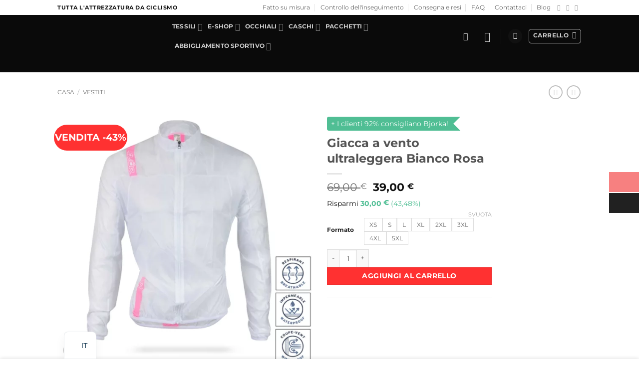

--- FILE ---
content_type: text/html; charset=UTF-8
request_url: https://bjorka.fr/it/product/coupe-vent-ultralight-blanc-rose/
body_size: 110578
content:
<!DOCTYPE html>
<html lang="it-IT" class="loading-site no-js">
<head><meta charset="UTF-8" /><script>if(navigator.userAgent.match(/MSIE|Internet Explorer/i)||navigator.userAgent.match(/Trident\/7\..*?rv:11/i)){var href=document.location.href;if(!href.match(/[?&]nowprocket/)){if(href.indexOf("?")==-1){if(href.indexOf("#")==-1){document.location.href=href+"?nowprocket=1"}else{document.location.href=href.replace("#","?nowprocket=1#")}}else{if(href.indexOf("#")==-1){document.location.href=href+"&nowprocket=1"}else{document.location.href=href.replace("#","&nowprocket=1#")}}}}</script><script>(()=>{class RocketLazyLoadScripts{constructor(){this.v="2.0.4",this.userEvents=["keydown","keyup","mousedown","mouseup","mousemove","mouseover","mouseout","touchmove","touchstart","touchend","touchcancel","wheel","click","dblclick","input"],this.attributeEvents=["onblur","onclick","oncontextmenu","ondblclick","onfocus","onmousedown","onmouseenter","onmouseleave","onmousemove","onmouseout","onmouseover","onmouseup","onmousewheel","onscroll","onsubmit"]}async t(){this.i(),this.o(),/iP(ad|hone)/.test(navigator.userAgent)&&this.h(),this.u(),this.l(this),this.m(),this.k(this),this.p(this),this._(),await Promise.all([this.R(),this.L()]),this.lastBreath=Date.now(),this.S(this),this.P(),this.D(),this.O(),this.M(),await this.C(this.delayedScripts.normal),await this.C(this.delayedScripts.defer),await this.C(this.delayedScripts.async),await this.T(),await this.F(),await this.j(),await this.A(),window.dispatchEvent(new Event("rocket-allScriptsLoaded")),this.everythingLoaded=!0,this.lastTouchEnd&&await new Promise(t=>setTimeout(t,500-Date.now()+this.lastTouchEnd)),this.I(),this.H(),this.U(),this.W()}i(){this.CSPIssue=sessionStorage.getItem("rocketCSPIssue"),document.addEventListener("securitypolicyviolation",t=>{this.CSPIssue||"script-src-elem"!==t.violatedDirective||"data"!==t.blockedURI||(this.CSPIssue=!0,sessionStorage.setItem("rocketCSPIssue",!0))},{isRocket:!0})}o(){window.addEventListener("pageshow",t=>{this.persisted=t.persisted,this.realWindowLoadedFired=!0},{isRocket:!0}),window.addEventListener("pagehide",()=>{this.onFirstUserAction=null},{isRocket:!0})}h(){let t;function e(e){t=e}window.addEventListener("touchstart",e,{isRocket:!0}),window.addEventListener("touchend",function i(o){o.changedTouches[0]&&t.changedTouches[0]&&Math.abs(o.changedTouches[0].pageX-t.changedTouches[0].pageX)<10&&Math.abs(o.changedTouches[0].pageY-t.changedTouches[0].pageY)<10&&o.timeStamp-t.timeStamp<200&&(window.removeEventListener("touchstart",e,{isRocket:!0}),window.removeEventListener("touchend",i,{isRocket:!0}),"INPUT"===o.target.tagName&&"text"===o.target.type||(o.target.dispatchEvent(new TouchEvent("touchend",{target:o.target,bubbles:!0})),o.target.dispatchEvent(new MouseEvent("mouseover",{target:o.target,bubbles:!0})),o.target.dispatchEvent(new PointerEvent("click",{target:o.target,bubbles:!0,cancelable:!0,detail:1,clientX:o.changedTouches[0].clientX,clientY:o.changedTouches[0].clientY})),event.preventDefault()))},{isRocket:!0})}q(t){this.userActionTriggered||("mousemove"!==t.type||this.firstMousemoveIgnored?"keyup"===t.type||"mouseover"===t.type||"mouseout"===t.type||(this.userActionTriggered=!0,this.onFirstUserAction&&this.onFirstUserAction()):this.firstMousemoveIgnored=!0),"click"===t.type&&t.preventDefault(),t.stopPropagation(),t.stopImmediatePropagation(),"touchstart"===this.lastEvent&&"touchend"===t.type&&(this.lastTouchEnd=Date.now()),"click"===t.type&&(this.lastTouchEnd=0),this.lastEvent=t.type,t.composedPath&&t.composedPath()[0].getRootNode()instanceof ShadowRoot&&(t.rocketTarget=t.composedPath()[0]),this.savedUserEvents.push(t)}u(){this.savedUserEvents=[],this.userEventHandler=this.q.bind(this),this.userEvents.forEach(t=>window.addEventListener(t,this.userEventHandler,{passive:!1,isRocket:!0})),document.addEventListener("visibilitychange",this.userEventHandler,{isRocket:!0})}U(){this.userEvents.forEach(t=>window.removeEventListener(t,this.userEventHandler,{passive:!1,isRocket:!0})),document.removeEventListener("visibilitychange",this.userEventHandler,{isRocket:!0}),this.savedUserEvents.forEach(t=>{(t.rocketTarget||t.target).dispatchEvent(new window[t.constructor.name](t.type,t))})}m(){const t="return false",e=Array.from(this.attributeEvents,t=>"data-rocket-"+t),i="["+this.attributeEvents.join("],[")+"]",o="[data-rocket-"+this.attributeEvents.join("],[data-rocket-")+"]",s=(e,i,o)=>{o&&o!==t&&(e.setAttribute("data-rocket-"+i,o),e["rocket"+i]=new Function("event",o),e.setAttribute(i,t))};new MutationObserver(t=>{for(const n of t)"attributes"===n.type&&(n.attributeName.startsWith("data-rocket-")||this.everythingLoaded?n.attributeName.startsWith("data-rocket-")&&this.everythingLoaded&&this.N(n.target,n.attributeName.substring(12)):s(n.target,n.attributeName,n.target.getAttribute(n.attributeName))),"childList"===n.type&&n.addedNodes.forEach(t=>{if(t.nodeType===Node.ELEMENT_NODE)if(this.everythingLoaded)for(const i of[t,...t.querySelectorAll(o)])for(const t of i.getAttributeNames())e.includes(t)&&this.N(i,t.substring(12));else for(const e of[t,...t.querySelectorAll(i)])for(const t of e.getAttributeNames())this.attributeEvents.includes(t)&&s(e,t,e.getAttribute(t))})}).observe(document,{subtree:!0,childList:!0,attributeFilter:[...this.attributeEvents,...e]})}I(){this.attributeEvents.forEach(t=>{document.querySelectorAll("[data-rocket-"+t+"]").forEach(e=>{this.N(e,t)})})}N(t,e){const i=t.getAttribute("data-rocket-"+e);i&&(t.setAttribute(e,i),t.removeAttribute("data-rocket-"+e))}k(t){Object.defineProperty(HTMLElement.prototype,"onclick",{get(){return this.rocketonclick||null},set(e){this.rocketonclick=e,this.setAttribute(t.everythingLoaded?"onclick":"data-rocket-onclick","this.rocketonclick(event)")}})}S(t){function e(e,i){let o=e[i];e[i]=null,Object.defineProperty(e,i,{get:()=>o,set(s){t.everythingLoaded?o=s:e["rocket"+i]=o=s}})}e(document,"onreadystatechange"),e(window,"onload"),e(window,"onpageshow");try{Object.defineProperty(document,"readyState",{get:()=>t.rocketReadyState,set(e){t.rocketReadyState=e},configurable:!0}),document.readyState="loading"}catch(t){console.log("WPRocket DJE readyState conflict, bypassing")}}l(t){this.originalAddEventListener=EventTarget.prototype.addEventListener,this.originalRemoveEventListener=EventTarget.prototype.removeEventListener,this.savedEventListeners=[],EventTarget.prototype.addEventListener=function(e,i,o){o&&o.isRocket||!t.B(e,this)&&!t.userEvents.includes(e)||t.B(e,this)&&!t.userActionTriggered||e.startsWith("rocket-")||t.everythingLoaded?t.originalAddEventListener.call(this,e,i,o):(t.savedEventListeners.push({target:this,remove:!1,type:e,func:i,options:o}),"mouseenter"!==e&&"mouseleave"!==e||t.originalAddEventListener.call(this,e,t.savedUserEvents.push,o))},EventTarget.prototype.removeEventListener=function(e,i,o){o&&o.isRocket||!t.B(e,this)&&!t.userEvents.includes(e)||t.B(e,this)&&!t.userActionTriggered||e.startsWith("rocket-")||t.everythingLoaded?t.originalRemoveEventListener.call(this,e,i,o):t.savedEventListeners.push({target:this,remove:!0,type:e,func:i,options:o})}}J(t,e){this.savedEventListeners=this.savedEventListeners.filter(i=>{let o=i.type,s=i.target||window;return e!==o||t!==s||(this.B(o,s)&&(i.type="rocket-"+o),this.$(i),!1)})}H(){EventTarget.prototype.addEventListener=this.originalAddEventListener,EventTarget.prototype.removeEventListener=this.originalRemoveEventListener,this.savedEventListeners.forEach(t=>this.$(t))}$(t){t.remove?this.originalRemoveEventListener.call(t.target,t.type,t.func,t.options):this.originalAddEventListener.call(t.target,t.type,t.func,t.options)}p(t){let e;function i(e){return t.everythingLoaded?e:e.split(" ").map(t=>"load"===t||t.startsWith("load.")?"rocket-jquery-load":t).join(" ")}function o(o){function s(e){const s=o.fn[e];o.fn[e]=o.fn.init.prototype[e]=function(){return this[0]===window&&t.userActionTriggered&&("string"==typeof arguments[0]||arguments[0]instanceof String?arguments[0]=i(arguments[0]):"object"==typeof arguments[0]&&Object.keys(arguments[0]).forEach(t=>{const e=arguments[0][t];delete arguments[0][t],arguments[0][i(t)]=e})),s.apply(this,arguments),this}}if(o&&o.fn&&!t.allJQueries.includes(o)){const e={DOMContentLoaded:[],"rocket-DOMContentLoaded":[]};for(const t in e)document.addEventListener(t,()=>{e[t].forEach(t=>t())},{isRocket:!0});o.fn.ready=o.fn.init.prototype.ready=function(i){function s(){parseInt(o.fn.jquery)>2?setTimeout(()=>i.bind(document)(o)):i.bind(document)(o)}return"function"==typeof i&&(t.realDomReadyFired?!t.userActionTriggered||t.fauxDomReadyFired?s():e["rocket-DOMContentLoaded"].push(s):e.DOMContentLoaded.push(s)),o([])},s("on"),s("one"),s("off"),t.allJQueries.push(o)}e=o}t.allJQueries=[],o(window.jQuery),Object.defineProperty(window,"jQuery",{get:()=>e,set(t){o(t)}})}P(){const t=new Map;document.write=document.writeln=function(e){const i=document.currentScript,o=document.createRange(),s=i.parentElement;let n=t.get(i);void 0===n&&(n=i.nextSibling,t.set(i,n));const c=document.createDocumentFragment();o.setStart(c,0),c.appendChild(o.createContextualFragment(e)),s.insertBefore(c,n)}}async R(){return new Promise(t=>{this.userActionTriggered?t():this.onFirstUserAction=t})}async L(){return new Promise(t=>{document.addEventListener("DOMContentLoaded",()=>{this.realDomReadyFired=!0,t()},{isRocket:!0})})}async j(){return this.realWindowLoadedFired?Promise.resolve():new Promise(t=>{window.addEventListener("load",t,{isRocket:!0})})}M(){this.pendingScripts=[];this.scriptsMutationObserver=new MutationObserver(t=>{for(const e of t)e.addedNodes.forEach(t=>{"SCRIPT"!==t.tagName||t.noModule||t.isWPRocket||this.pendingScripts.push({script:t,promise:new Promise(e=>{const i=()=>{const i=this.pendingScripts.findIndex(e=>e.script===t);i>=0&&this.pendingScripts.splice(i,1),e()};t.addEventListener("load",i,{isRocket:!0}),t.addEventListener("error",i,{isRocket:!0}),setTimeout(i,1e3)})})})}),this.scriptsMutationObserver.observe(document,{childList:!0,subtree:!0})}async F(){await this.X(),this.pendingScripts.length?(await this.pendingScripts[0].promise,await this.F()):this.scriptsMutationObserver.disconnect()}D(){this.delayedScripts={normal:[],async:[],defer:[]},document.querySelectorAll("script[type$=rocketlazyloadscript]").forEach(t=>{t.hasAttribute("data-rocket-src")?t.hasAttribute("async")&&!1!==t.async?this.delayedScripts.async.push(t):t.hasAttribute("defer")&&!1!==t.defer||"module"===t.getAttribute("data-rocket-type")?this.delayedScripts.defer.push(t):this.delayedScripts.normal.push(t):this.delayedScripts.normal.push(t)})}async _(){await this.L();let t=[];document.querySelectorAll("script[type$=rocketlazyloadscript][data-rocket-src]").forEach(e=>{let i=e.getAttribute("data-rocket-src");if(i&&!i.startsWith("data:")){i.startsWith("//")&&(i=location.protocol+i);try{const o=new URL(i).origin;o!==location.origin&&t.push({src:o,crossOrigin:e.crossOrigin||"module"===e.getAttribute("data-rocket-type")})}catch(t){}}}),t=[...new Map(t.map(t=>[JSON.stringify(t),t])).values()],this.Y(t,"preconnect")}async G(t){if(await this.K(),!0!==t.noModule||!("noModule"in HTMLScriptElement.prototype))return new Promise(e=>{let i;function o(){(i||t).setAttribute("data-rocket-status","executed"),e()}try{if(navigator.userAgent.includes("Firefox/")||""===navigator.vendor||this.CSPIssue)i=document.createElement("script"),[...t.attributes].forEach(t=>{let e=t.nodeName;"type"!==e&&("data-rocket-type"===e&&(e="type"),"data-rocket-src"===e&&(e="src"),i.setAttribute(e,t.nodeValue))}),t.text&&(i.text=t.text),t.nonce&&(i.nonce=t.nonce),i.hasAttribute("src")?(i.addEventListener("load",o,{isRocket:!0}),i.addEventListener("error",()=>{i.setAttribute("data-rocket-status","failed-network"),e()},{isRocket:!0}),setTimeout(()=>{i.isConnected||e()},1)):(i.text=t.text,o()),i.isWPRocket=!0,t.parentNode.replaceChild(i,t);else{const i=t.getAttribute("data-rocket-type"),s=t.getAttribute("data-rocket-src");i?(t.type=i,t.removeAttribute("data-rocket-type")):t.removeAttribute("type"),t.addEventListener("load",o,{isRocket:!0}),t.addEventListener("error",i=>{this.CSPIssue&&i.target.src.startsWith("data:")?(console.log("WPRocket: CSP fallback activated"),t.removeAttribute("src"),this.G(t).then(e)):(t.setAttribute("data-rocket-status","failed-network"),e())},{isRocket:!0}),s?(t.fetchPriority="high",t.removeAttribute("data-rocket-src"),t.src=s):t.src="data:text/javascript;base64,"+window.btoa(unescape(encodeURIComponent(t.text)))}}catch(i){t.setAttribute("data-rocket-status","failed-transform"),e()}});t.setAttribute("data-rocket-status","skipped")}async C(t){const e=t.shift();return e?(e.isConnected&&await this.G(e),this.C(t)):Promise.resolve()}O(){this.Y([...this.delayedScripts.normal,...this.delayedScripts.defer,...this.delayedScripts.async],"preload")}Y(t,e){this.trash=this.trash||[];let i=!0;var o=document.createDocumentFragment();t.forEach(t=>{const s=t.getAttribute&&t.getAttribute("data-rocket-src")||t.src;if(s&&!s.startsWith("data:")){const n=document.createElement("link");n.href=s,n.rel=e,"preconnect"!==e&&(n.as="script",n.fetchPriority=i?"high":"low"),t.getAttribute&&"module"===t.getAttribute("data-rocket-type")&&(n.crossOrigin=!0),t.crossOrigin&&(n.crossOrigin=t.crossOrigin),t.integrity&&(n.integrity=t.integrity),t.nonce&&(n.nonce=t.nonce),o.appendChild(n),this.trash.push(n),i=!1}}),document.head.appendChild(o)}W(){this.trash.forEach(t=>t.remove())}async T(){try{document.readyState="interactive"}catch(t){}this.fauxDomReadyFired=!0;try{await this.K(),this.J(document,"readystatechange"),document.dispatchEvent(new Event("rocket-readystatechange")),await this.K(),document.rocketonreadystatechange&&document.rocketonreadystatechange(),await this.K(),this.J(document,"DOMContentLoaded"),document.dispatchEvent(new Event("rocket-DOMContentLoaded")),await this.K(),this.J(window,"DOMContentLoaded"),window.dispatchEvent(new Event("rocket-DOMContentLoaded"))}catch(t){console.error(t)}}async A(){try{document.readyState="complete"}catch(t){}try{await this.K(),this.J(document,"readystatechange"),document.dispatchEvent(new Event("rocket-readystatechange")),await this.K(),document.rocketonreadystatechange&&document.rocketonreadystatechange(),await this.K(),this.J(window,"load"),window.dispatchEvent(new Event("rocket-load")),await this.K(),window.rocketonload&&window.rocketonload(),await this.K(),this.allJQueries.forEach(t=>t(window).trigger("rocket-jquery-load")),await this.K(),this.J(window,"pageshow");const t=new Event("rocket-pageshow");t.persisted=this.persisted,window.dispatchEvent(t),await this.K(),window.rocketonpageshow&&window.rocketonpageshow({persisted:this.persisted})}catch(t){console.error(t)}}async K(){Date.now()-this.lastBreath>45&&(await this.X(),this.lastBreath=Date.now())}async X(){return document.hidden?new Promise(t=>setTimeout(t)):new Promise(t=>requestAnimationFrame(t))}B(t,e){return e===document&&"readystatechange"===t||(e===document&&"DOMContentLoaded"===t||(e===window&&"DOMContentLoaded"===t||(e===window&&"load"===t||e===window&&"pageshow"===t)))}static run(){(new RocketLazyLoadScripts).t()}}RocketLazyLoadScripts.run()})();</script>
	
	<link rel="profile" href="http://gmpg.org/xfn/11" />
	<link rel="pingback" href="https://bjorka.fr/xmlrpc.php" />

					<script type="rocketlazyloadscript">document.documentElement.className = document.documentElement.className + ' yes-js js_active js'</script>
			<script type="rocketlazyloadscript">(function(html){html.className = html.className.replace(/\bno-js\b/,'js')})(document.documentElement);</script>
<meta name='robots' content='index, follow, max-image-preview:large, max-snippet:-1, max-video-preview:-1' />
<meta name="viewport" content="width=device-width, initial-scale=1" />
<!-- Google Tag Manager by PYS -->
    <script type="rocketlazyloadscript" data-cfasync="false" data-pagespeed-no-defer>
	    window.dataLayerPYS = window.dataLayerPYS || [];
	</script>
<!-- End Google Tag Manager by PYS -->
	<!-- This site is optimized with the Yoast SEO plugin v26.8 - https://yoast.com/product/yoast-seo-wordpress/ -->
	<title>Coupe-vent Ultralight Blanc Rose - Björka : Tout l’équipement du cycliste</title>
<link data-rocket-preload as="style" href="https://fonts.googleapis.com/css?family=Montserrat%3Aregular%2C700%2Cregular%2C700%7CDancing%20Script%3Aregular%2Cregular&#038;display=swap" rel="preload">
<link href="https://fonts.googleapis.com/css?family=Montserrat%3Aregular%2C700%2Cregular%2C700%7CDancing%20Script%3Aregular%2Cregular&#038;display=swap" media="print" onload="this.media=&#039;all&#039;" rel="stylesheet">
<style id="wpr-usedcss">img:is([sizes=auto i],[sizes^="auto," i]){contain-intrinsic-size:3000px 1500px}:root{--weight-normal:400;--weight-medium:500;--weight-semi-bold:600;--weight-bold:700;--alma-orange:#fa5022;--soft-orange:#ffeadb;--alma-blue:#60d2df;--soft-blue:#e7f8fa;--alma-yellow:#ffcf00;--soft-yellow:#fff5cc;--alma-green:#4bb543;--soft-green:#e2f3e1;--alma-red:#cf2020;--soft-red:#ffecec;--off-white:#f9f9f9;--light-gray:#dcdcdc;--dark-gray:#4a4a4a;--off-black:#1a1a1a;--white:#fff;--black:#000;--font-tiny:10px;--font-x-small:12px;--font-small:14px;--font-base:16px;--font-medium:20px;--font-large:24px;--font-x-large:32px}@media (prefers-reduced-motion:reduce){*,:after,:before{animation-duration:NaNs;animation-iteration-count:1;transition-duration:NaNs;scroll-behavior:auto}}img.emoji{display:inline!important;border:none!important;box-shadow:none!important;height:1em!important;width:1em!important;margin:0 .07em!important;vertical-align:-.1em!important;background:0 0!important;padding:0!important}:root{--wp-block-synced-color:#7a00df;--wp-block-synced-color--rgb:122,0,223;--wp-bound-block-color:var(--wp-block-synced-color);--wp-editor-canvas-background:#ddd;--wp-admin-theme-color:#007cba;--wp-admin-theme-color--rgb:0,124,186;--wp-admin-theme-color-darker-10:#006ba1;--wp-admin-theme-color-darker-10--rgb:0,107,160.5;--wp-admin-theme-color-darker-20:#005a87;--wp-admin-theme-color-darker-20--rgb:0,90,135;--wp-admin-border-width-focus:2px}@media (min-resolution:192dpi){:root{--wp-admin-border-width-focus:1.5px}}:root{--wp--preset--font-size--normal:16px;--wp--preset--font-size--huge:42px}.screen-reader-text{border:0;clip-path:inset(50%);height:1px;margin:-1px;overflow:hidden;padding:0;position:absolute;width:1px;word-wrap:normal!important}.screen-reader-text:focus{background-color:#ddd;clip-path:none;color:#444;display:block;font-size:1em;height:auto;left:5px;line-height:normal;padding:15px 23px 14px;text-decoration:none;top:5px;width:auto;z-index:100000}html :where(.has-border-color){border-style:solid}html :where([style*=border-top-color]){border-top-style:solid}html :where([style*=border-right-color]){border-right-style:solid}html :where([style*=border-bottom-color]){border-bottom-style:solid}html :where([style*=border-left-color]){border-left-style:solid}html :where([style*=border-width]){border-style:solid}html :where([style*=border-top-width]){border-top-style:solid}html :where([style*=border-right-width]){border-right-style:solid}html :where([style*=border-bottom-width]){border-bottom-style:solid}html :where([style*=border-left-width]){border-left-style:solid}html :where(img[class*=wp-image-]){height:auto;max-width:100%}:where(figure){margin:0 0 1em}html :where(.is-position-sticky){--wp-admin--admin-bar--position-offset:var(--wp-admin--admin-bar--height,0px)}@media screen and (max-width:600px){html :where(.is-position-sticky){--wp-admin--admin-bar--position-offset:0px}}@-ms-keyframes lightcase-spin{0%{-webkit-transform:rotate(0);-moz-transform:rotate(0);-o-transform:rotate(0);transform:rotate(0)}100%{-webkit-transform:rotate(359deg);-moz-transform:rotate(359deg);-o-transform:rotate(359deg);transform:rotate(359deg)}}.fgf_pagination{cursor:pointer}.fgf-dropdown-wrapper{position:relative;float:left;width:70%}.fgf-dropdown-wrapper .fgf-dropdown-default-option-wrapper{border-radius:2px;border:1px solid #ccc;position:relative;cursor:pointer;background:#eee}.fgf-dropdown-option-selected{color:#000;display:block;font-weight:700;overflow:hidden;padding:10px;cursor:pointer}ul.fgf-dropdown-options-wrapper{border:1px solid #ccc;padding:0!important;width:100%;border-top:none;list-style:none;box-shadow:0 1px 5px #ddd;display:none;position:absolute;z-index:2000;margin:0!important;box-sizing:border-box;padding:0;background:#fff;overflow:auto;-webkit-transition:.25s ease-in-out;-moz-transition:.25s ease-in-out;-o-transition:.25s ease-in-out;-ms-transition:.25s ease-in-out}ul.fgf-dropdown-options-wrapper li{margin:0!important;list-style:none!important}ul.fgf-dropdown-options-wrapper li a:hover,ul.fgf-dropdown-options-wrapper li:hover{background:#eee}ul li a.fgf-dropdown-option{text-decoration:none;display:block;font-weight:700;overflow:hidden;padding:10px;background:#fff;box-sizing:border-box;border-bottom:1px solid #ddd;cursor:pointer;margin:0!important}.fgf-dropdown-wrapper img{width:32px;height:auto}.fgf-dropdown-wrapper label{font-size:14px;color:#000;float:left;margin-top:7px;cursor:pointer}.fgf-add-gift-product{background-color:#eee;border-color:#eee;color:#333;border-radius:0;cursor:pointer;padding:.6180469716em 1.41575em;text-decoration:none;font-weight:600;text-shadow:none;display:inline-block;-webkit-appearance:none;margin-left:15px!important}@media screen and (max-width:768px){.fgf-dropdown-wrapper{position:relative;float:left;width:100%}.fgf-add-gift-product{background-color:#eee;border-color:#eee;color:#333;border-radius:0;cursor:pointer;padding:.6180469716em 1.41575em;text-decoration:none;font-weight:600;text-shadow:none;display:inline-block;-webkit-appearance:none;margin:15px 0}}@media only screen and (max-width:640px){.fgf_gift_products_wrapper h3,.fgf_gift_products_wrapper h5,.fgf_gift_products_wrapper table td{text-shadow:none!important}.fgf_gift_products_wrapper h3,.fgf_gift_products_wrapper h5{color:#333!important}}.woocommerce img.pswp__img,.woocommerce-page img.pswp__img{max-width:none}button.pswp__button{box-shadow:none!important;background-image:var(--wpr-bg-37d63933-187e-45ec-86a2-3f32a96853e4)!important}button.pswp__button,button.pswp__button--arrow--left::before,button.pswp__button--arrow--right::before,button.pswp__button:hover{background-color:transparent!important}button.pswp__button--arrow--left,button.pswp__button--arrow--left:hover,button.pswp__button--arrow--right,button.pswp__button--arrow--right:hover{background-image:none!important}button.pswp__button--close:hover{background-position:0 -44px}button.pswp__button--zoom:hover{background-position:-88px 0}.pswp{display:none;position:absolute;width:100%;height:100%;left:0;top:0;overflow:hidden;-ms-touch-action:none;touch-action:none;z-index:1500;-webkit-text-size-adjust:100%;-webkit-backface-visibility:hidden;outline:0}.pswp *{-webkit-box-sizing:border-box;box-sizing:border-box}.pswp img{max-width:none}.admin-bar .pswp{height:calc(100% - 32px);top:32px}@media screen and (max-width:782px){.admin-bar .pswp{height:calc(100% - 46px);top:46px}}.pswp--animate_opacity{opacity:.001;will-change:opacity;-webkit-transition:opacity 333ms cubic-bezier(.4,0,.22,1);transition:opacity 333ms cubic-bezier(.4,0,.22,1)}.pswp--open{display:block}.pswp--zoom-allowed .pswp__img{cursor:-webkit-zoom-in;cursor:-moz-zoom-in;cursor:zoom-in}.pswp--zoomed-in .pswp__img{cursor:-webkit-grab;cursor:-moz-grab;cursor:grab}.pswp--dragging .pswp__img{cursor:-webkit-grabbing;cursor:-moz-grabbing;cursor:grabbing}.pswp__bg{position:absolute;left:0;top:0;width:100%;height:100%;background:#000;opacity:0;-webkit-transform:translateZ(0);transform:translateZ(0);-webkit-backface-visibility:hidden;will-change:opacity}.pswp__scroll-wrap{position:absolute;left:0;top:0;width:100%;height:100%;overflow:hidden}.pswp__container,.pswp__zoom-wrap{-ms-touch-action:none;touch-action:none;position:absolute;left:0;right:0;top:0;bottom:0}.pswp__container,.pswp__img{-webkit-user-select:none;-moz-user-select:none;-ms-user-select:none;user-select:none;-webkit-tap-highlight-color:transparent;-webkit-touch-callout:none}.pswp__zoom-wrap{position:absolute;width:100%;-webkit-transform-origin:left top;-ms-transform-origin:left top;transform-origin:left top;-webkit-transition:-webkit-transform 333ms cubic-bezier(.4,0,.22,1);transition:transform 333ms cubic-bezier(.4,0,.22,1)}.pswp__bg{will-change:opacity;-webkit-transition:opacity 333ms cubic-bezier(.4,0,.22,1);transition:opacity 333ms cubic-bezier(.4,0,.22,1)}.pswp--animated-in .pswp__bg,.pswp--animated-in .pswp__zoom-wrap{-webkit-transition:none;transition:none}.pswp__container,.pswp__zoom-wrap{-webkit-backface-visibility:hidden}.pswp__item{position:absolute;left:0;right:0;top:0;bottom:0;overflow:hidden}.pswp__img{position:absolute;width:auto;height:auto;top:0;left:0}.pswp__img--placeholder{-webkit-backface-visibility:hidden}.pswp__img--placeholder--blank{background:#222}.pswp--ie .pswp__img{width:100%!important;height:auto!important;left:0;top:0}.pswp__error-msg{position:absolute;left:0;top:50%;width:100%;text-align:center;font-size:14px;line-height:16px;margin-top:-8px;color:#ccc}.pswp__error-msg a{color:#ccc;text-decoration:underline}.pswp__button{width:44px;height:44px;position:relative;background:0 0;cursor:pointer;overflow:visible;-webkit-appearance:none;display:block;border:0;padding:0;margin:0;float:left;opacity:.75;-webkit-transition:opacity .2s;transition:opacity .2s;-webkit-box-shadow:none;box-shadow:none}.pswp__button:focus,.pswp__button:hover{opacity:1}.pswp__button:active{outline:0;opacity:.9}.pswp__button::-moz-focus-inner{padding:0;border:0}.pswp__ui--over-close .pswp__button--close{opacity:1}.pswp__button,.pswp__button--arrow--left:before,.pswp__button--arrow--right:before{background:var(--wpr-bg-40cb5cd3-5dce-48e3-9b3f-7d9a346136cf) no-repeat;background-size:264px 88px;width:44px;height:44px}@media (-webkit-min-device-pixel-ratio:1.1),(-webkit-min-device-pixel-ratio:1.09375),(min-resolution:105dpi),(min-resolution:1.1dppx){.pswp--svg .pswp__button,.pswp--svg .pswp__button--arrow--left:before,.pswp--svg .pswp__button--arrow--right:before{background-image:var(--wpr-bg-eff4c228-8e9e-4ad3-9532-b7f97c5153aa)}.pswp--svg .pswp__button--arrow--left,.pswp--svg .pswp__button--arrow--right{background:0 0}}.pswp__button--close{background-position:0 -44px}.pswp__button--share{background-position:-44px -44px}.pswp__button--fs{display:none}.pswp--supports-fs .pswp__button--fs{display:block}.pswp--fs .pswp__button--fs{background-position:-44px 0}.pswp__button--zoom{display:none;background-position:-88px 0}.pswp--zoom-allowed .pswp__button--zoom{display:block}.pswp--zoomed-in .pswp__button--zoom{background-position:-132px 0}.pswp--touch .pswp__button--arrow--left,.pswp--touch .pswp__button--arrow--right{visibility:hidden}.pswp__button--arrow--left,.pswp__button--arrow--right{background:0 0;top:50%;margin-top:-50px;width:70px;height:100px;position:absolute}.pswp__button--arrow--left{left:0}.pswp__button--arrow--right{right:0}.pswp__button--arrow--left:before,.pswp__button--arrow--right:before{content:'';top:35px;background-color:rgba(0,0,0,.3);height:30px;width:32px;position:absolute}.pswp__button--arrow--left:before{left:6px;background-position:-138px -44px}.pswp__button--arrow--right:before{right:6px;background-position:-94px -44px}.pswp__counter,.pswp__share-modal{-webkit-user-select:none;-moz-user-select:none;-ms-user-select:none;user-select:none}.pswp__share-modal{display:block;background:rgba(0,0,0,.5);width:100%;height:100%;top:0;left:0;padding:10px;position:absolute;z-index:1600;opacity:0;-webkit-transition:opacity .25s ease-out;transition:opacity .25s ease-out;-webkit-backface-visibility:hidden;will-change:opacity}.pswp__share-modal--hidden{display:none}.pswp__share-tooltip{z-index:1620;position:absolute;background:#fff;top:56px;border-radius:2px;display:block;width:auto;right:44px;-webkit-box-shadow:0 2px 5px rgba(0,0,0,.25);box-shadow:0 2px 5px rgba(0,0,0,.25);-webkit-transform:translateY(6px);-ms-transform:translateY(6px);transform:translateY(6px);-webkit-transition:-webkit-transform .25s;transition:transform .25s;-webkit-backface-visibility:hidden;will-change:transform}.pswp__share-tooltip a{display:block;padding:8px 12px;color:#000;text-decoration:none;font-size:14px;line-height:18px}.pswp__share-tooltip a:hover{text-decoration:none;color:#000}.pswp__share-tooltip a:first-child{border-radius:2px 2px 0 0}.pswp__share-tooltip a:last-child{border-radius:0 0 2px 2px}.pswp__share-modal--fade-in{opacity:1}.pswp__share-modal--fade-in .pswp__share-tooltip{-webkit-transform:translateY(0);-ms-transform:translateY(0);transform:translateY(0)}.pswp--touch .pswp__share-tooltip a{padding:16px 12px}.pswp__counter{position:relative;left:0;top:0;height:44px;font-size:13px;line-height:44px;color:#fff;opacity:.75;padding:0 10px;margin-inline-end:auto}.pswp__caption{position:absolute;left:0;bottom:0;width:100%;min-height:44px}.pswp__caption small{font-size:11px;color:#bbb}.pswp__caption__center{text-align:left;max-width:420px;margin:0 auto;font-size:13px;padding:10px;line-height:20px;color:#ccc}.pswp__caption--empty{display:none}.pswp__caption--fake{visibility:hidden}.pswp__preloader{width:44px;height:44px;position:absolute;top:0;left:50%;margin-left:-22px;opacity:0;-webkit-transition:opacity .25s ease-out;transition:opacity .25s ease-out;will-change:opacity;direction:ltr}.pswp__preloader__icn{width:20px;height:20px;margin:12px}.pswp__preloader--active{opacity:1}.pswp__preloader--active .pswp__preloader__icn{background:var(--wpr-bg-c91272a6-1d62-4051-8a45-932c56ca65f0) no-repeat}.pswp--css_animation .pswp__preloader--active{opacity:1}.pswp--css_animation .pswp__preloader--active .pswp__preloader__icn{-webkit-animation:.5s linear infinite clockwise;animation:.5s linear infinite clockwise}.pswp--css_animation .pswp__preloader--active .pswp__preloader__donut{-webkit-animation:1s cubic-bezier(.4,0,.22,1) infinite donut-rotate;animation:1s cubic-bezier(.4,0,.22,1) infinite donut-rotate}.pswp--css_animation .pswp__preloader__icn{background:0 0;opacity:.75;width:14px;height:14px;position:absolute;left:15px;top:15px;margin:0}.pswp--css_animation .pswp__preloader__cut{position:relative;width:7px;height:14px;overflow:hidden}.pswp--css_animation .pswp__preloader__donut{-webkit-box-sizing:border-box;box-sizing:border-box;width:14px;height:14px;border:2px solid #fff;border-radius:50%;border-left-color:transparent;border-bottom-color:transparent;position:absolute;top:0;left:0;background:0 0;margin:0}@media screen and (max-width:1024px){.pswp__preloader{position:relative;left:auto;top:auto;margin:0;float:right}}@-webkit-keyframes clockwise{0%{-webkit-transform:rotate(0);transform:rotate(0)}100%{-webkit-transform:rotate(360deg);transform:rotate(360deg)}}@keyframes clockwise{0%{-webkit-transform:rotate(0);transform:rotate(0)}100%{-webkit-transform:rotate(360deg);transform:rotate(360deg)}}@-webkit-keyframes donut-rotate{0%{-webkit-transform:rotate(0);transform:rotate(0)}50%{-webkit-transform:rotate(-140deg);transform:rotate(-140deg)}100%{-webkit-transform:rotate(0);transform:rotate(0)}}@keyframes donut-rotate{0%{-webkit-transform:rotate(0);transform:rotate(0)}50%{-webkit-transform:rotate(-140deg);transform:rotate(-140deg)}100%{-webkit-transform:rotate(0);transform:rotate(0)}}.pswp__ui{-webkit-font-smoothing:auto;visibility:visible;opacity:1;z-index:1550}.pswp__top-bar{position:absolute;left:0;top:0;height:44px;width:100%;display:flex;justify-content:flex-end}.pswp--has_mouse .pswp__button--arrow--left,.pswp--has_mouse .pswp__button--arrow--right,.pswp__caption,.pswp__top-bar{-webkit-backface-visibility:hidden;will-change:opacity;-webkit-transition:opacity 333ms cubic-bezier(.4,0,.22,1);transition:opacity 333ms cubic-bezier(.4,0,.22,1)}.pswp--has_mouse .pswp__button--arrow--left,.pswp--has_mouse .pswp__button--arrow--right{visibility:visible}.pswp__caption,.pswp__top-bar{background-color:rgba(0,0,0,.5)}.pswp__ui--fit .pswp__caption,.pswp__ui--fit .pswp__top-bar{background-color:rgba(0,0,0,.3)}.pswp__ui--idle .pswp__top-bar{opacity:0}.pswp__ui--idle .pswp__button--arrow--left,.pswp__ui--idle .pswp__button--arrow--right{opacity:0}.pswp__ui--hidden .pswp__button--arrow--left,.pswp__ui--hidden .pswp__button--arrow--right,.pswp__ui--hidden .pswp__caption,.pswp__ui--hidden .pswp__top-bar{opacity:.001}.pswp__ui--one-slide .pswp__button--arrow--left,.pswp__ui--one-slide .pswp__button--arrow--right,.pswp__ui--one-slide .pswp__counter{display:none}.pswp__element--disabled{display:none!important}.pswp--minimal--dark .pswp__top-bar{background:0 0}.woocommerce form .form-row .required{visibility:visible}.wcst_best_sellers_badge_1{display:block;width:100%;margin-bottom:10px}.wcst_best_sellers_badge_1 span.wcst_best_sellers_badge_span_one{max-width:calc(100% - 20px);background:#a46497;color:#fff;border-radius:4px 0 0 4px;-webkit-border-radius:4px 0 0 4px;-moz-border-radius:4px 0 0 4px;position:relative;padding:4px 4px 4px 8px;z-index:2;margin-right:20px;display:inline-block;font-size:14px;line-height:20px;height:28px;box-sizing:border-box}.wcst_best_sellers_badge_1 span.wcst_best_sellers_badge_span_one:after{content:"";position:absolute;display:block;bottom:0;border:14px solid #a46497;z-index:-1;height:0;width:0;right:-20px;border-left-width:10px;border-right-color:transparent}.wcst_best_sellers_badge_1 span.wcst_best_sellers_badge_span_one span{white-space:nowrap;text-overflow:ellipsis;overflow:hidden;display:block}.wcst_best_sellers_badge span.wcst_best_sellers_badge_span_one{top:4px}.wcst_savings_top{display:block;clear:both;margin-bottom:10px}.wcst_savings_variation{display:block;clear:both;margin-bottom:10px}.wcst_low_stock{display:block;clear:both;margin-bottom:10px}.wcst_deal_expiry{display:block;clear:both;margin-bottom:15px}.wcst_clear{clear:both}.woocommerce .products .wcst_best_sellers_badge a{display:inline-block;font-size:inherit}.wcst_on_product{position:relative}.cfvsw-swatches-container{display:flex;flex-flow:wrap;padding:0;position:relative;box-sizing:border-box;grid-gap:8px;width:fit-content}.cfvsw-swatches-container *{box-sizing:border-box}.cfvsw-swatches-option{position:relative;display:flex;align-items:center;justify-content:center;-webkit-transition:.2s;transition:.2s;text-align:center;white-space:nowrap;line-height:1.3;cursor:pointer;border:1px solid #fff;background:#fff;padding:1px;user-select:none;-webkit-user-select:none;-khtml-user-select:none;-moz-user-select:none;-ms-user-select:none}.cfvsw-image-option,.cfvsw-label-option{border:1px solid #00000020}.cfvsw-swatches-option .cfvsw-swatch-inner{display:flex;width:calc(100% - 2px);height:calc(100% - 2px);border-radius:inherit;-webkit-transition:.2s;transition:.2s;align-items:center;justify-content:center}.cfvsw-swatches-option:not(.cfvsw-label-option,.cfvsw-image-option) .cfvsw-swatch-inner{border:1px solid #00000020}.cfvsw-swatches-option:not(.cfvsw-swatches-disabled,.cfvsw-swatches-out-of-stock):hover{border-color:var(--cfvsw-swatches-border-color-hover,#00000090);box-sizing:border-box}.cfvsw-image-option{background-repeat:no-repeat;background-position:center}.cfvsw-label-option{font-size:var(--cfvsw-swatches-font-size,12px);border-width:var(--cfvsw-swatches-border-width,1px);padding:5px 10px}.cfvsw-selected-swatch{border-color:var(--cfvsw-swatches-border-color,#000)!important;border-width:var(--cfvsw-swatches-border-width,1px);box-sizing:border-box}.cfvsw-swatches-hide,.cfvsw-swatches-hide-disable{display:none}.cfvsw-hidden-select{display:none!important}.cfvsw-swatches-hide-disable::before{font-family:Dashicons;content:"\f335";color:#cc4545;font-size:1.8em;-webkit-transition:.2s;transition:all .2s;position:absolute;overflow:hidden;display:flex;align-items:center;justify-content:center;width:100%;height:100%;background:rgba(255,255,255,.7)}.cfvsw-tooltip{position:absolute;min-width:10px;min-height:10px;width:max-content;padding:.2em .5em;content:"";background:#000;color:#fff;border-radius:5px;font-size:.8em;left:50%;transform:translateX(-50%) translateY(-50%);display:none;border:1px solid}.cfvsw-tooltip::before{content:"";position:absolute;width:9px;height:9px;bottom:-5px;left:calc(50% - 4px);transform:rotate(45deg);background:#000;border-top-left-radius:10px;z-index:-1;border-right:1px solid;border-bottom:1px solid}.cfvsw-tooltip-preview{min-width:60px;min-height:60px;display:block;background-color:#fff;background-position:center}table.cfvsw-shop-variations{width:100%}.cfvsw-shop-variations tbody,.cfvsw-shop-variations td,.cfvsw-shop-variations tr,table.cfvsw-shop-variations{margin:0;padding:3px 0;border:0}.cfvsw-shop-variations td.label{text-align:left}.cfvsw-shop-variations tr td{display:flex}.cfvsw-shop-variations .reset_variations{display:none!important}.cfvsw-shop-variations{margin-bottom:auto;padding:0}.cfvsw-shop-variations .cfvsw-swatches-container{padding:0}.cfvsw-shop-variations,.cfvsw-shop-variations td{border:none}.cfvsw-shop-variations .cfvsw-more-link{font-size:12px;margin-left:4px;position:absolute;left:100%;white-space:nowrap;pointer-events:all}.cfvsw-original-price,.cfvsw-original-thumbnail{display:none}.cfvsw-filters{display:flex;flex-wrap:wrap}.cfvsw-filters li{display:inline-flex}.cfvsw-filters li a{display:inline-flex;align-items:center;flex-direction:row-reverse;outline:0}.cfvsw-filters li .cfvsw-swatches-container .cfvsw-swatches-option{margin:3px}.cfvsw-product-container .cfvsw-swatches-option:first-child{margin-left:0}.cfvsw-selected-label{content:" : ";font-weight:300}.cfvsw-selected-label::before{content:" : "}.cfvsw-label-inline table.variations td{display:table-cell!important}.cfvsw-product-page table.variations .label label{font-size:var(--cfvsw-swatches-label-font-size,"inherit")}.cfvsw-tooltip{background:#000;color:#fff}.cfvsw-tooltip:before{background:#000}:root{--cfvsw-swatches-font-size:12px;--cfvsw-swatches-border-color:#65dca4;--cfvsw-swatches-border-color-hover:#65dca480;--cfvsw-swatches-border-width:1px;--cfvsw-swatches-label-font-size:12px;--cfvsw-swatches-tooltip-font-size:12px}.woo-multi-currency img{max-width:100%}.woo-multi-currency .vi-flag-64{vertical-align:top}.woo-multi-currency.wmc-sidebar,.woo-multi-currency.wmc-sidebar .wmc-title{-webkit-transition:.25s;-moz-transition:.25s;-ms-transition:.25s;-o-transition:.25s}.woo-multi-currency.wmc-sidebar{position:fixed;z-index:9999999999;top:50%;transform:translateY(-50%);font-family:Arial}.woo-multi-currency.wmc-sidebar .wmc-title{text-align:center;visibility:hidden;color:#fff;font:300 16px Arial;margin:0;text-transform:uppercase;background:#000;transition:all .25s ease;width:250px;padding:16px 0}.woo-multi-currency.wmc-sidebar .wmc-list-currencies .wmc-sidebar-open{position:relative;height:40px;width:40px;background:rgba(153,153,153,.2);border-radius:50%;margin:10px 5px 0;line-height:40px;cursor:pointer;text-align:center;color:#ccc;font-weight:700;font-size:28px;display:none}.woo-multi-currency.wmc-sidebar.wmc-hover .wmc-title{display:block!important;visibility:visible}.woo-multi-currency.wmc-sidebar.style-1 .wmc-list-currencies{width:250px;display:inline-block;font-size:0}.woo-multi-currency.wmc-sidebar.style-1 .wmc-list-currencies .wmc-currency{background:#000;text-transform:uppercase;letter-spacing:1px;width:250px;z-index:1000;font:10px Arial;margin:2px 0 0;transition:all .25s ease;position:relative;cursor:pointer;clear:both;display:inline-block;height:40px}.woo-multi-currency.wmc-sidebar.style-1 .wmc-list-currencies .wmc-currency:hover{background:#f78080}.woo-multi-currency.wmc-sidebar.style-1 .wmc-list-currencies .wmc-currency span:not(.wmc-active-title){color:#fff;text-decoration:none;text-align:center;line-height:40px;vertical-align:top;width:48px;box-sizing:border-box;display:inline-block}.woo-multi-currency.wmc-sidebar.style-1 .wmc-list-currencies .wmc-currency a,.woo-multi-currency.wmc-sidebar.style-1 .wmc-list-currencies .wmc-currency span.wmc-active-title{color:#fff;text-decoration:none;text-align:center;line-height:40px;vertical-align:middle;display:inline-block;width:180px;box-sizing:border-box;white-space:nowrap;text-overflow:ellipsis;overflow:hidden;font-size:10px}.woo-multi-currency.wmc-sidebar.style-1 .wmc-list-currencies .wmc-currency.wmc-active{position:relative;background:#f78080}.woo-multi-currency.wmc-sidebar.style-1 .wmc-list-currencies .wmc-sidebar-open:before{content:"+";width:100%;text-align:center}.woo-multi-currency.wmc-sidebar.style-1.wmc-currency-flag .wmc-list-currencies .wmc-currency span:not(.wmc-active-title){width:60px}.woo-multi-currency.wmc-sidebar.wmc-currency-flag.wmc-currency-symbol .wmc-list-currencies .wmc-currency span,.woo-multi-currency.wmc-sidebar.wmc-currency-symbol .wmc-list-currencies .wmc-currency span{font-size:20px;font-weight:300;line-height:40px}.woo-multi-currency.wmc-sidebar.wmc-currency-flag.wmc-currency-symbol .wmc-list-currencies .wmc-currency a{font-size:20px}.woo-multi-currency.wmc-sidebar.wmc-right{right:-202px}.woo-multi-currency.wmc-sidebar.wmc-right.wmc-currency-flag{right:-190px}.woo-multi-currency.wmc-sidebar.wmc-right.wmc-hover{right:0}.woo-multi-currency.wmc-price-switcher a{display:inline-block;font-size:0;vertical-align:top;width:100%}.woo-multi-currency.wmc-price-switcher{font-size:16px;position:relative;cursor:pointer;z-index:1;margin:5px 0;display:inline-block}.woo-multi-currency.wmc-price-switcher .wmc-currency.wmc-sub-currency-current{display:none}.woo-multi-currency.wmc-price-switcher .wmc-current-currency{display:inline-block;padding:0 20px 5px 0;position:relative}.woo-multi-currency.wmc-price-switcher .wmc-current-currency:before{content:"▼";position:absolute;right:0;top:50%;transform:translateY(-50%);font-size:14px}.woo-multi-currency.wmc-price-switcher .wmc-sub-currency{display:inline-block;opacity:0;position:absolute;top:-50px;visibility:hidden;transition:all .25s ease;-webkit-transition:.25s;-moz-transition:.25s;-ms-transition:.25s;-o-transition:.25s;left:0}.woo-multi-currency.wmc-price-switcher:hover .wmc-sub-currency{visibility:visible;opacity:1;top:45px}.woo-multi-currency.wmc-price-switcher a{white-space:nowrap;vertical-align:middle;background:#eee}.woo-multi-currency.wmc-price-switcher a span{padding:0 15px;display:inline-block;vertical-align:top;font-size:16px;line-height:32px}.woo-multi-currency.wmc-price-switcher img{display:inline-block;max-width:40px;vertical-align:top}.woo-multi-currency.wmc-price-switcher .wmc-currency{padding:0 0 5px}.wmc-currency-wrapper .vi-flag-64{vertical-align:bottom}.wmc-cache-pid+.subscription-details+.subscription-details{display:none}@media screen and (max-width:768px){.woo-multi-currency.wmc-sidebar .wmc-title,.woo-multi-currency.wmc-sidebar.style-1 .wmc-list-currencies .wmc-currency{margin-left:auto;margin-right:auto}.woo-multi-currency.wmc-sidebar .wmc-list-currencies .wmc-currency:not(.wmc-active){display:none}.woo-multi-currency.wmc-sidebar .wmc-list-currencies .wmc-sidebar-open{display:flex}.woo-multi-currency.wmc-sidebar.wmc-hover{width:100%;top:0;right:0;left:0;transform:none;bottom:0;padding:10%0;background:rgba(255,255,255,.8)}.woo-multi-currency.wmc-sidebar.wmc-hover .wmc-list-currencies{overflow:auto;width:100%;margin:0 auto;position:relative;transform:translateY(-50%);top:50%;max-height:100%}.woo-multi-currency.wmc-sidebar.wmc-hover .wmc-list-currencies .wmc-sidebar-open{display:none}.woo-multi-currency.wmc-sidebar.wmc-hover .wmc-list-currencies .wmc-currency{display:flex}.wishlist-title{text-align:center}}.woo-multi-currency .wmc-list-currencies .wmc-currency.wmc-active,.woo-multi-currency .wmc-list-currencies .wmc-currency:hover{background:#f78080!important}.woo-multi-currency .wmc-list-currencies .wmc-currency,.woo-multi-currency .wmc-title,.woo-multi-currency.wmc-price-switcher a{background:#212121!important}.woo-multi-currency .wmc-list-currencies .wmc-currency a,.woo-multi-currency .wmc-list-currencies .wmc-currency span,.woo-multi-currency .wmc-title,.woo-multi-currency.wmc-price-switcher a{color:#fff!important}.vi-flag-64{display:inline-block;background-repeat:no-repeat}.vi-flag-64{display:inline-block!important;width:60px!important;height:40px!important;background-image:url(https://bjorka.fr/wp-content/plugins/woo-multi-currency/css/images/flags-64.png)!important}.vi-flag-64.flag-dk{background-position:-512px -256px}.vi-flag-64.flag-eu{background-position:-128px -320px}.woosb-wrap{display:block;width:100%;clear:both}.woosb-wrap .woosb-products{margin:0 0 15px}.woosb-products{border-width:1px 0 0;border-style:dotted;border-color:#e5e5e5}.woosb-products .woosb-product{display:flex;align-items:center;padding:10px 0;margin:0;border-bottom:1px dotted #e5e5e5}.woosb-products .woosb-product>div{padding:0 5px}.woosb-products .woosb-product .woosb-quantity{width:80px;flex:0 0 80px}.woosb-products .woosb-product .woosb-quantity label{display:none}.woosb-products .woosb-product .woosb-quantity input{width:100%;min-width:40px;text-align:center}.woosb-products .woosb-product .variations_form{margin:0;padding:0}.woosb-products .woosb-product .woosb-variation-description{font-size:14px}.woosb-products .woosb-product .variations_form .variations{display:inline-block;margin:0 -3px;padding:0}.woosb-products .woosb-product .variations_form .variations .variation{display:inline-block;border-width:1px;border-style:solid;border-color:#e5e5e5;padding:5px 10px;margin:5px 3px 0;max-width:100%;border-radius:2px;float:none;vertical-align:top}.woosb-products .woosb-product .variations_form .variations .variation>div{display:block}.woosb-products .woosb-product .variations_form .variations .reset{display:inline-block}.woosb-products .woosb-product .variations_form .variations .variation:last-child{margin-bottom:0}.woosb-products .woosb-product .variations_form .variations .variation .label{font-size:12px;line-height:1}.woosb-products .woosb-product .variations_form .variations .variation .select{line-height:1}.woosb-products .woosb-product .variations_form .variations .variation .select select{width:100%;height:auto;line-height:1;padding:0 16px 0 0;margin:0;background-color:transparent;border-radius:0;border:none;-webkit-appearance:none;-moz-appearance:none;outline:0;background-image:url([data-uri]);background-repeat:no-repeat;background-position:100% 50%;background-size:auto}.woosb-products .woosb-product .variations_form .variations a.reset_variations{margin:0;font-size:12px}.woosb-alert{padding:6px 10px 6px 14px;border-left:4px solid #222;background-color:#eee;font-size:14px}.woosb-disabled{opacity:.5!important;pointer-events:none!important;cursor:not-allowed!important}.woosb-quantity-input-minus,.woosb-quantity-input-plus{width:40px;height:40px;flex:0 0 40px;line-height:38px;text-align:center;cursor:pointer;background-color:#fefefe;border:1px solid #e5e5e5;-webkit-touch-callout:none;-webkit-user-select:none;-khtml-user-select:none;-moz-user-select:none;-ms-user-select:none;user-select:none}.woosb-quantity-input-minus:hover,.woosb-quantity-input-plus:hover{background-color:#f0f0f0}body.rtl .woosb-alert{padding:6px 14px 6px 10px;border-right:4px solid #222;border-left:none}.wishlist_table .add_to_cart{line-height:1.3;padding:7px 10px}#yith-wcwl-popup-message{background:#fff;border:1px solid #ddd;padding:15px 0;font-size:120%;position:fixed;text-align:center;top:50%;left:50%;transform:translateX(50%);width:300px;z-index:10000}.wishlist-icon{position:relative}.wishlist-popup{opacity:0;max-height:0;position:absolute;overflow:hidden;padding:5px;margin-top:-10px;border-radius:5px;line-height:1.3;text-align:center;font-size:.9em;top:100%;background-color:rgba(0,0,0,.8);right:0;color:#fff;transition:opacity .3s,max-height .3s;transition-delay:.3s}.wishlist-popup:after{bottom:100%;right:10px;border:solid transparent;content:" ";height:0;width:0;position:absolute;pointer-events:none;border-color:rgba(136,183,213,0);border-bottom-color:rgba(0,0,0,.8);border-width:10px;margin-left:-10px}.wishlist-icon:hover .wishlist-popup{opacity:1;max-height:200px;overflow-y:auto}.wishlist-popup a{color:#ccc;display:block}.wishlist-popup a:hover{color:#fff}.wishlist-icon.added:after{background-color:red;transform:translateY(-3px)}.wishlist-popup .feedback{display:none!important}.wishlist-title{margin-bottom:20px}#yith-wcwl-form .hidden-title-form,#yith-wcwl-form .hide-title-form i,.wishlist-title .button{display:none}.wishlist_table.mobile{list-style:none}.wishlist_table.mobile .button.add_to_cart_button{margin:0}.wishlist_table.mobile td{border-bottom:none;padding:3px 0}.wishlist-popup .yith-wcwl-add-to-wishlist{margin-block-start:0}.yith-wcwl-add-button:not(.wishlist-popup .yith-wcwl-add-button){display:block;margin-block-end:1em}.yith-wcwl-wishlistaddedbrowse:not(.wishlist-popup .yith-wcwl-wishlistaddedbrowse){display:block;margin-block-end:1em}.yith-wcwl-wishlistaddedbrowse:not(.wishlist-popup .yith-wcwl-wishlistaddedbrowse) .feedback{display:block;justify-content:flex-start}.trp-floating-switcher{display:flex;flex-direction:column-reverse;position:fixed;z-index:99999;overflow:hidden;padding:var(--switcher-padding,10px);border:var(--border,none);border-radius:var(--border-radius,8px);background:var(--bg,#fff);width:var(--switcher-width,auto);top:var(--top,unset);right:var(--right,unset);bottom:var(--bottom,unset);left:var(--left,unset);box-shadow:0 10px 20px 0 #0000000D}.trp-floating-switcher .trp-switcher-dropdown-list{flex-direction:column-reverse}.trp-shortcode-switcher__wrapper{position:relative;border:none}.trp-shortcode-overlay{position:absolute;left:0;top:0;z-index:9999}.trp-language-switcher-inner{display:flex}.trp-floating-switcher .trp-language-switcher-inner{flex-direction:column-reverse}.trp-switcher-dropdown-list{display:flex;overflow-y:hidden;transition:max-height .2s ease-in-out;max-height:0;transition-duration:var(--transition-duration)}.trp-ls-dropdown.is-open .trp-switcher-dropdown-list,.trp-ls-dropdown[aria-expanded=true] .trp-switcher-dropdown-list{overflow-y:auto;max-height:min(350px,70vh);-webkit-overflow-scrolling:touch;scrollbar-width:thin;scrollbar-color:var(--text) transparent}.trp-ls-dropdown.is-transitioning .trp-switcher-dropdown-list{overflow-y:hidden!important}.trp-language-item:focus{outline:0}.trp-language-item:focus-visible{outline:2px solid var(--text);outline-offset:-2px}.trp-language-item{display:flex;align-items:center;gap:8px;padding:7px 16px;text-decoration:none;min-height:19px;box-sizing:content-box}.trp-language-item:hover{background:var(--bg-hover,#f3f3f3)}.trp-language-item:hover .trp-language-item-name{color:var(--text-hover,#000)}.trp-language-item__current{pointer-events:none;cursor:default}.trp-language-item-name{display:inline-block;white-space:nowrap;overflow:hidden;text-overflow:ellipsis;color:var(--text,#000);font-size:var(--font-size,14px);line-height:1.2;font-family:-apple-system,BlinkMacSystemFont,"Segoe UI",Roboto,Oxygen-Sans,Ubuntu,Cantarell,"Helvetica Neue",sans-serif;font-weight:400}.trp-flag-image{border-radius:var(--flag-radius,0)!important;aspect-ratio:var(--aspect-ratio,4/3)!important;width:var(--flag-size,18px)!important;display:inline-block!important;height:auto!important}.trp-switcher-dropdown-list::-webkit-scrollbar{width:6px}.trp-switcher-dropdown-list::-webkit-scrollbar-track{background:0 0}.trp-switcher-dropdown-list::-webkit-scrollbar-thumb{background-color:var(--text);border-radius:4px}.trp-switcher-dropdown-list::-webkit-scrollbar-thumb:hover{background-color:var(--text-hover)}@media (prefers-reduced-motion:reduce){.trp-switcher-dropdown-list{transition:none!important}}html{-ms-text-size-adjust:100%;-webkit-text-size-adjust:100%;font-family:sans-serif}body{margin:0}footer,header,main,menu,nav,section,summary{display:block}audio,canvas,progress,video{display:inline-block}audio:not([controls]){display:none;height:0}progress{vertical-align:baseline}[hidden],template{display:none}a{background-color:transparent}a:active,a:hover{outline-width:0}b,strong{font-weight:inherit;font-weight:bolder}small{display:inline-block;font-size:80%}img{border-style:none}svg:not(:root){overflow:hidden}button,input,select,textarea{font:inherit}optgroup{font-weight:700}button,input,select{overflow:visible}button,select{text-transform:none}[type=button],[type=reset],[type=submit],button{cursor:pointer}[disabled]{cursor:default}[type=reset],[type=submit],button,html [type=button]{-webkit-appearance:button}button::-moz-focus-inner,input::-moz-focus-inner{border:0;padding:0}button:-moz-focusring,input:-moz-focusring{outline:ButtonText dotted 1px}fieldset{border:1px solid silver;margin:0 2px;padding:.35em .625em .75em}legend{box-sizing:border-box;color:inherit;display:table;max-width:100%;padding:0;white-space:normal}textarea{overflow:auto}[type=checkbox],[type=radio]{box-sizing:border-box;padding:0}[type=number]::-webkit-inner-spin-button,[type=number]::-webkit-outer-spin-button{height:auto}[type=search]{-webkit-appearance:textfield}[type=search]::-webkit-search-cancel-button,[type=search]::-webkit-search-decoration{-webkit-appearance:none}*,:after,:before,html{box-sizing:border-box}html{-webkit-tap-highlight-color:transparent;background-attachment:fixed}body{-webkit-font-smoothing:antialiased;-moz-osx-font-smoothing:grayscale;color:var(--fs-color-base)}hr{border-width:0;border-top:1px solid;margin:15px 0;opacity:.1}img{display:inline-block;height:auto;max-width:100%;vertical-align:middle}p:empty{display:none}a,button,input{touch-action:manipulation}ins{text-decoration:none}embed,iframe,object{max-width:100%}.col{margin:0;padding:0 15px 30px;position:relative;width:100%}.col-fit{flex:1}.col-inner{background-position:50% 50%;background-repeat:no-repeat;background-size:cover;flex:1 0 auto;margin-left:auto;margin-right:auto;position:relative;width:100%}@media screen and (max-width:849px){.col{padding-bottom:30px}}.align-center{justify-content:center!important}.small-6{flex-basis:50%;max-width:50%}.small-12,.small-columns-1 .flickity-slider>.col{flex-basis:100%;max-width:100%}.small-columns-2 .flickity-slider>.col{flex-basis:50%;max-width:50%}.small-columns-3 .flickity-slider>.col{flex-basis:33.3333333333%;max-width:33.3333333333%}.small-columns-4 .flickity-slider>.col{flex-basis:25%;max-width:25%}.small-columns-5 .flickity-slider>.col{flex-basis:20%;max-width:20%}.small-columns-6 .flickity-slider>.col{flex-basis:16.6666666667%;max-width:16.6666666667%}.small-columns-7 .flickity-slider>.col{flex-basis:14.2857142857%;max-width:14.2857142857%}.small-columns-8 .flickity-slider>.col{flex-basis:12.5%;max-width:12.5%}@media screen and (min-width:550px){.medium-2{flex-basis:16.6666666667%;max-width:16.6666666667%}.medium-3{flex-basis:25%;max-width:25%}.medium-4{flex-basis:33.3333333333%;max-width:33.3333333333%}.medium-5{flex-basis:41.6666666667%;max-width:41.6666666667%}.medium-6{flex-basis:50%;max-width:50%}.medium-7{flex-basis:58.3333333333%;max-width:58.3333333333%}.medium-9{flex-basis:75%;max-width:75%}.medium-12,.medium-columns-1 .flickity-slider>.col{flex-basis:100%;max-width:100%}.medium-columns-2 .flickity-slider>.col{flex-basis:50%;max-width:50%}.medium-columns-3 .flickity-slider>.col{flex-basis:33.3333333333%;max-width:33.3333333333%}.medium-columns-4 .flickity-slider>.col{flex-basis:25%;max-width:25%}.medium-columns-5 .flickity-slider>.col{flex-basis:20%;max-width:20%}.medium-columns-6 .flickity-slider>.col{flex-basis:16.6666666667%;max-width:16.6666666667%}.medium-columns-7 .flickity-slider>.col{flex-basis:14.2857142857%;max-width:14.2857142857%}.medium-columns-8 .flickity-slider>.col{flex-basis:12.5%;max-width:12.5%}}@media screen and (min-width:850px){.col:first-child .col-inner{margin-left:auto;margin-right:0}.col+.col .col-inner{margin-left:0;margin-right:auto}.row-divided>.col+.col:not(.large-12){border-left:1px solid #ececec}.large-2{flex-basis:16.6666666667%;max-width:16.6666666667%}.large-3{flex-basis:25%;max-width:25%}.large-4{flex-basis:33.3333333333%;max-width:33.3333333333%}.large-5{flex-basis:41.6666666667%;max-width:41.6666666667%}.large-6{flex-basis:50%;max-width:50%}.large-7{flex-basis:58.3333333333%;max-width:58.3333333333%}.large-8{flex-basis:66.6666666667%;max-width:66.6666666667%}.large-9{flex-basis:75%;max-width:75%}.large-10{flex-basis:83.3333333333%;max-width:83.3333333333%}.large-12,.large-columns-1 .flickity-slider>.col{flex-basis:100%;max-width:100%}.large-columns-2 .flickity-slider>.col{flex-basis:50%;max-width:50%}.large-columns-3 .flickity-slider>.col{flex-basis:33.3333333333%;max-width:33.3333333333%}.large-columns-4 .flickity-slider>.col{flex-basis:25%;max-width:25%}.large-columns-5 .flickity-slider>.col{flex-basis:20%;max-width:20%}.large-columns-6 .flickity-slider>.col{flex-basis:16.6666666667%;max-width:16.6666666667%}.large-columns-7 .flickity-slider>.col{flex-basis:14.2857142857%;max-width:14.2857142857%}.large-columns-8 .flickity-slider>.col{flex-basis:12.5%;max-width:12.5%}}.container,.row{margin-left:auto;margin-right:auto;width:100%}.container{padding-left:15px;padding-right:15px}.container,.row{max-width:1080px}.row.row-collapse{max-width:1050px}.row.row-small{max-width:1065px}.row.row-large{max-width:1110px}.flex-row{align-items:center;display:flex;flex-flow:row nowrap;justify-content:space-between;width:100%}.flex-row-col{display:flex;flex-direction:column;justify-content:flex-start}.text-center .flex-row{justify-content:center}.header .flex-row{height:100%}.flex-col{max-height:100%}.flex-grow{-ms-flex-negative:1;-ms-flex-preferred-size:auto!important;flex:1}.flex-center{margin:0 auto}.flex-left{margin-right:auto}.flex-right{margin-left:auto}@media(max-width:849px){.medium-flex-wrap{flex-flow:column wrap}.medium-flex-wrap .flex-col{flex-grow:0;padding-bottom:5px;padding-top:5px;width:100%}.medium-text-center .flex-row{justify-content:center}}@media(min-width:850px){.col2-set{display:flex}.col2-set>div+div{padding-left:30px}}.row-grid .box .image-cover{height:100%;padding:0}.grid-col .flickity-slider>.img,.grid-col .slider:not(.flickity-enabled){bottom:0;height:100%;-o-object-fit:cover;object-fit:cover;padding:0!important;position:absolute!important;top:0;width:100%}.grid-col .slider:not(.flickity-enabled)>*{position:relative!important}.grid-col .flickity-viewport{height:100%!important}@media (-ms-high-contrast:none){.payment-icon svg{max-width:50px}.slider-nav-circle .flickity-prev-next-button svg{height:36px!important}.nav>li>a>i{top:-1px}}.gallery,.row{display:flex;flex-flow:row wrap;width:100%}.row>div:not(.col):not([class^=col-]):not([class*=" col-"]){width:100%!important}.row.row-grid{display:block}.row.row-grid>.col{float:left}.container .row:not(.row-collapse),.lightbox-content .row:not(.row-collapse),.row .gallery,.row .row:not(.row-collapse){margin-left:-15px;margin-right:-15px;padding-left:0;padding-right:0;width:auto}.row .container{padding-left:0;padding-right:0}.banner+.row:not(.row-collapse),.banner-grid-wrapper+.row:not(.row-collapse),.section+.row:not(.row-collapse),.slider-wrapper+.row:not(.row-collapse){margin-top:30px}.row-full-width{max-width:100%!important}.row-isotope{transition:height .3s}.row-collapse{padding:0}.row-collapse>.col,.row-collapse>.flickity-viewport>.flickity-slider>.col{padding:0!important}.row-collapse>.col .container{max-width:100%}.container .row-small:not(.row-collapse),.row .row-small:not(.row-collapse){margin-bottom:0;margin-left:-10px;margin-right:-10px}.row-small>.col,.row-small>.flickity-viewport>.flickity-slider>.col{margin-bottom:0;padding:0 9.8px 19.6px}.container .row-xsmall:not(.row-collapse),.row .row-xsmall:not(.row-collapse){margin-bottom:0;margin-left:-2px;margin-right:-2px}.row-xsmall>.flickity-viewport>.flickity-slider>.col{margin-bottom:0;padding:0 2px 3px}@media screen and (min-width:850px){.row-large{padding-left:0;padding-right:0}.container .row-large:not(.row-collapse),.row .row-large:not(.row-collapse){margin-bottom:0;margin-left:-30px;margin-right:-30px}.row-large>.col,.row-large>.flickity-viewport>.flickity-slider>.col{margin-bottom:0;padding:0 30px 30px}}.row-dashed{overflow:hidden}.row-dashed .col{padding:0;position:relative}.row-dashed .col-inner{padding:15px}.row-dashed .col:before{border-left:1px dashed #ddd;content:" ";height:100%;left:-1px;position:absolute;top:0}.row-dashed .col:after{border-bottom:1px dashed #ddd;bottom:-1px;content:" ";height:0;left:0;position:absolute;top:auto;width:100%}.dark .row-dashed .col:after,.dark .row-dashed .col:before{border-color:hsla(0,0%,100%,.2)}.section{align-items:center;display:flex;flex-flow:row;min-height:auto;padding:30px 0;position:relative;width:100%}.section.dark{background-color:#666}.section-bg{overflow:hidden}.section-bg,.section-content{width:100%}.section-content{z-index:1}.container .section,.row .section{padding-left:30px;padding-right:30px}.section-bg :is(img,picture,video){height:100%;left:0;-o-object-fit:cover;object-fit:cover;-o-object-position:50% 50%;object-position:50% 50%;position:absolute;top:0;width:100%}.nav-dropdown{background-color:#fff;color:var(--fs-color-base);display:table;left:-99999px;margin:0;max-height:0;min-width:260px;opacity:0;padding:20px 0;position:absolute;text-align:left;transition:opacity .25s,visibility .25s;visibility:hidden;z-index:9}.dark.nav-dropdown{color:#f1f1f1}.nav-dropdown:after{clear:both;content:"";display:block;height:0;visibility:hidden}.nav-dropdown li{display:block;margin:0;vertical-align:top}.nav-dropdown li ul{margin:0;padding:0}.nav-dropdown>li.html{min-width:260px}.next-prev-thumbs li.has-dropdown:hover>.nav-dropdown,.no-js li.has-dropdown:hover>.nav-dropdown,li.current-dropdown>.nav-dropdown{left:-15px;max-height:inherit;opacity:1;visibility:visible}.nav-right li.current-dropdown:last-child>.nav-dropdown,.nav-right li.has-dropdown:hover:last-child>.nav-dropdown{left:auto;right:-15px}.nav-dropdown>li>a{display:block;line-height:1.3;padding:10px 20px;width:auto}.nav-dropdown>li:last-child:not(.nav-dropdown-col)>a{border-bottom:0!important}.nav-dropdown.dropdown-uppercase>li>a{font-size:.85em;text-transform:uppercase}.nav-dropdown .menu-item-has-children>a,.nav-dropdown .title>a{color:#000;font-size:.8em;font-weight:bolder;text-transform:uppercase}.nav-dropdown.nav-dropdown-simple>li>a:hover{background-color:rgba(0,0,0,.03)}.nav-dropdown.nav-dropdown-simple li.html{padding:0 20px 10px}.menu-item-has-block .nav-dropdown{padding:0}.menu-item-has-block .nav-dropdown .col-inner ul:not(.nav.nav-vertical) li:not(.tab):not([class^=bullet-]){display:list-item;margin-left:1.3em!important}li.current-dropdown>.nav-dropdown-full,li.has-dropdown:hover>.nav-dropdown-full{display:flex;flex-wrap:wrap;left:50%!important;margin-left:0!important;margin-right:0!important;max-width:1150px!important;position:fixed;right:auto;transform:translateX(-50%);transition:opacity .3s!important;width:100%}.nav-dropdown-has-arrow li.has-dropdown:after,.nav-dropdown-has-arrow li.has-dropdown:before{border:solid transparent;bottom:-2px;content:"";height:0;left:50%;opacity:0;pointer-events:none;position:absolute;width:0;z-index:10}.nav-dropdown-has-arrow li.has-dropdown:after{border-color:hsla(0,0%,87%,0) hsla(0,0%,87%,0) #fff;border-width:8px;margin-left:-8px}.nav-dropdown-has-arrow li.has-dropdown:before{border-width:11px;margin-left:-11px;z-index:-999}.nav-dropdown-has-arrow .ux-nav-vertical-menu .menu-item-design-default:after,.nav-dropdown-has-arrow .ux-nav-vertical-menu .menu-item-design-default:before,.nav-dropdown-has-arrow li.has-dropdown.menu-item-design-container-width:after,.nav-dropdown-has-arrow li.has-dropdown.menu-item-design-container-width:before,.nav-dropdown-has-arrow li.has-dropdown.menu-item-design-full-width:after,.nav-dropdown-has-arrow li.has-dropdown.menu-item-design-full-width:before{display:none}.nav-dropdown-has-shadow .nav-dropdown{box-shadow:1px 1px 15px rgba(0,0,0,.15)}.nav-dropdown-has-arrow.nav-dropdown-has-border li.has-dropdown:before{border-bottom-color:#ddd}.nav-dropdown-has-border .nav-dropdown{border:2px solid #ddd}.nav-dropdown-has-arrow li.current-dropdown.has-dropdown:after,.nav-dropdown-has-arrow li.current-dropdown.has-dropdown:before{opacity:1;transition:opacity .25s}.label-new.menu-item>a:after,.label-popular.menu-item>a:after,.label-sale.menu-item>a:after{background-color:#000;border-radius:2px;color:#fff;content:"";display:inline-block;font-size:9px;font-weight:bolder;letter-spacing:-.1px;line-height:9px;margin-left:4px;padding:2px 3px 3px;position:relative;text-transform:uppercase;top:-2px}.label-new.menu-item>a:after{background-color:var(--fs-color-primary)}.label-sale.menu-item>a:after{background-color:var(--fs-color-secondary)}.label-popular.menu-item>a:after{background-color:var(--fs-color-success)}.nav p{margin:0;padding-bottom:0}.nav,.nav ul:not(.nav-dropdown){margin:0;padding:0}.nav>li>a.button,.nav>li>button{margin-bottom:0}.nav{align-items:center;display:flex;flex-flow:row wrap;width:100%}.nav,.nav>li{position:relative}.nav>li{display:inline-block;list-style:none;margin:0 7px;padding:0;transition:background-color .3s}.nav>li>a{align-items:center;display:inline-flex;flex-wrap:wrap;padding:10px 0}.html .nav>li>a{padding-bottom:0;padding-top:0}.nav-small .nav>li>a,.nav.nav-small>li>a{font-weight:400;padding-bottom:5px;padding-top:5px;vertical-align:top}.nav-small.nav>li.html{font-size:.75em}.nav-center{justify-content:center}.nav-left{justify-content:flex-start}.nav-right{justify-content:flex-end}@media(max-width:849px){.medium-nav-center{justify-content:center}}.nav-dropdown>li>a,.nav>li>a{color:rgba(74,74,74,.85);transition:all .2s}.nav-dropdown>li>a{display:block}.nav-dropdown li.active>a,.nav-dropdown>li>a:hover,.nav>li.active>a,.nav>li.current>a,.nav>li>a.active,.nav>li>a.current,.nav>li>a:hover{color:hsla(0,0%,7%,.85)}.nav li:first-child{margin-left:0!important}.nav li:last-child{margin-right:0!important}.nav-uppercase>li>a{font-weight:bolder;letter-spacing:.02em;text-transform:uppercase}@media(min-width:850px){.nav-divided>li{margin:0 .7em}.nav-divided>li+li>a:after{border-left:1px solid rgba(0,0,0,.1);content:"";height:15px;left:-1em;margin-top:-7px;position:absolute;top:50%;width:1px}}li.html .row,li.html form,li.html input,li.html select{margin:0}li.html>.button{margin-bottom:0}.off-canvas .mobile-sidebar-slide{bottom:0;overflow:hidden;position:fixed;top:0;width:100%}.off-canvas .mobile-sidebar-slide .sidebar-menu{height:100%;padding-bottom:0;padding-top:0;transform:translateX(0);transition:transform .3s;will-change:transform}.mobile-sidebar-levels-1 .nav-slide>li>.sub-menu,.mobile-sidebar-levels-1 .nav-slide>li>ul.children{-webkit-overflow-scrolling:touch;bottom:0;display:none;left:100%;opacity:1;overflow:visible;overflow-y:auto;padding-bottom:20px;padding-right:0;padding-top:20px;position:fixed;top:0;transform:none;width:100%}.mobile-sidebar-levels-1 .nav-slide>li>.sub-menu>li,.mobile-sidebar-levels-1 .nav-slide>li>ul.children>li{align-items:center;display:flex;flex-flow:row wrap}.mobile-sidebar-levels-1 .nav-slide>li>.sub-menu.is-current-slide,.mobile-sidebar-levels-1 .nav-slide>li>ul.children.is-current-slide{display:block}.mobile-sidebar-levels-1 .nav-slide>li>.sub-menu.is-current-parent,.mobile-sidebar-levels-1 .nav-slide>li>ul.children.is-current-parent{overflow-y:hidden;padding-right:100%;width:200%}.mobile-sidebar-levels-2 .nav-slide>li>.sub-menu>li:not(.nav-slide-header),.mobile-sidebar-levels-2 .nav-slide>li>ul.children>li:not(.nav-slide-header){border-top:1px solid #ececec;margin-bottom:0;margin-top:0;transition:background-color .3s}.mobile-sidebar-levels-2 .nav-slide>li>.sub-menu>li:not(.nav-slide-header)>a,.mobile-sidebar-levels-2 .nav-slide>li>ul.children>li:not(.nav-slide-header)>a{color:rgba(74,74,74,.85);font-size:.8em;letter-spacing:.02em;padding-bottom:15px;padding-left:20px;padding-top:15px;text-transform:uppercase}.mobile-sidebar-levels-2 .nav-slide>li>.sub-menu>li:not(.nav-slide-header).active,.mobile-sidebar-levels-2 .nav-slide>li>.sub-menu>li:not(.nav-slide-header):hover,.mobile-sidebar-levels-2 .nav-slide>li>ul.children>li:not(.nav-slide-header).active,.mobile-sidebar-levels-2 .nav-slide>li>ul.children>li:not(.nav-slide-header):hover{background-color:rgba(0,0,0,.05)}.mobile-sidebar-levels-2 .nav-slide>li>.sub-menu>li:not(.nav-slide-header)>.sub-menu,.mobile-sidebar-levels-2 .nav-slide>li>.sub-menu>li:not(.nav-slide-header)>ul.children,.mobile-sidebar-levels-2 .nav-slide>li>ul.children>li:not(.nav-slide-header)>.sub-menu,.mobile-sidebar-levels-2 .nav-slide>li>ul.children>li:not(.nav-slide-header)>ul.children{-webkit-overflow-scrolling:touch;bottom:0;display:none;left:200%;opacity:1;overflow:visible;overflow-y:auto;padding-bottom:20px;padding-right:0;padding-top:20px;position:fixed;top:0;transform:none;width:100%}.mobile-sidebar-levels-2 .nav-slide>li>.sub-menu>li:not(.nav-slide-header)>.sub-menu>li,.mobile-sidebar-levels-2 .nav-slide>li>.sub-menu>li:not(.nav-slide-header)>ul.children>li,.mobile-sidebar-levels-2 .nav-slide>li>ul.children>li:not(.nav-slide-header)>.sub-menu>li,.mobile-sidebar-levels-2 .nav-slide>li>ul.children>li:not(.nav-slide-header)>ul.children>li{align-items:center;display:flex;flex-flow:row wrap}.mobile-sidebar-levels-2 .nav-slide>li>.sub-menu>li:not(.nav-slide-header)>.sub-menu.is-current-slide,.mobile-sidebar-levels-2 .nav-slide>li>.sub-menu>li:not(.nav-slide-header)>ul.children.is-current-slide,.mobile-sidebar-levels-2 .nav-slide>li>ul.children>li:not(.nav-slide-header)>.sub-menu.is-current-slide,.mobile-sidebar-levels-2 .nav-slide>li>ul.children>li:not(.nav-slide-header)>ul.children.is-current-slide{display:block}.mobile-sidebar-levels-2 .nav-slide>li>.sub-menu>li:not(.nav-slide-header)>.sub-menu.is-current-parent,.mobile-sidebar-levels-2 .nav-slide>li>.sub-menu>li:not(.nav-slide-header)>ul.children.is-current-parent,.mobile-sidebar-levels-2 .nav-slide>li>ul.children>li:not(.nav-slide-header)>.sub-menu.is-current-parent,.mobile-sidebar-levels-2 .nav-slide>li>ul.children>li:not(.nav-slide-header)>ul.children.is-current-parent{overflow-y:hidden;padding-right:100%;width:200%}.nav-slide{-webkit-overflow-scrolling:auto;height:100%;overflow:visible;overflow-y:auto;padding-top:20px}.nav-slide .active>.toggle{transform:none}.nav-slide>li{flex-shrink:0}.nav-slide-header .toggle{margin-left:0!important;padding-left:5px;position:relative!important;text-align:left;top:0!important;width:100%}.nav-slide-header .toggle i{font-size:1.4em;margin-right:2px}.text-center .nav-slide-header .toggle{margin-left:auto!important;margin-right:auto!important;width:auto}.nav:hover>li:not(:hover)>a:before{opacity:0}.nav-pills>li.active>a{background-color:var(--fs-color-primary);color:#fff;opacity:1}.tabbed-content{display:flex;flex-flow:row wrap}.tabbed-content .nav,.tabbed-content .tab-panels{width:100%}.tab-panels{padding-top:1em}.tab-panels .entry-content{padding:0}.tab-panels .panel:not(.active){display:block;height:0;opacity:0;overflow:hidden;padding:0;visibility:hidden}.tab-panels .panel.active{display:block!important}.nav-pills>li{margin:0}.nav-pills>li>a{line-height:2.5em;padding:0 .75em}.nav-pills>li>a{border-radius:99px}@media(min-width:850px){.tabbed-content .nav-vertical{padding-top:0;width:25%}.nav-vertical+.tab-panels{border-left:1px solid #ddd;flex:1;margin-top:0!important;padding:0 30px 30px}}@media(max-width:549px){.small-nav-collapse>li{margin:0!important;width:100%}.small-nav-collapse>li a{display:block;width:100%}}.sidebar-menu-tabs__tab{background-color:rgba(0,0,0,.02);flex:1 0 50%;list-style-type:none;max-width:50%;text-align:center}.sidebar-menu-tabs__tab.active{background-color:rgba(0,0,0,.05)}.sidebar-menu-tabs.nav>li{margin:0}.sidebar-menu-tabs.nav>li>a{display:flex;padding:15px 10px}.toggle{box-shadow:none!important;color:currentColor;height:auto;line-height:1;margin:0 5px 0 0;opacity:.6;padding:0;width:45px}.toggle i{font-size:1.8em;transition:all .3s}.toggle:focus{color:currentColor}.toggle:hover{cursor:pointer;opacity:1}.active>.toggle{transform:rotate(-180deg)}.active>ul.children,.active>ul.sub-menu:not(.nav-dropdown){display:block!important}.widget .toggle:not(.accordion .toggle){margin:0 0 0 5px;min-height:1em;width:1em}.widget .toggle:not(.accordion .toggle) i{font-size:1.2em;top:1px}.nav.nav-vertical{flex-flow:column}.nav.nav-vertical li{list-style:none;margin:0;width:100%}.nav-vertical li li{font-size:1em;padding-left:.5em}.nav-vertical>li{align-items:center;display:flex;flex-flow:row wrap}.nav-vertical>li ul{width:100%}.nav-vertical li li.menu-item-has-children{margin-bottom:1em}.nav-vertical li li.menu-item-has-children:not(:first-child){margin-top:1em}.nav-vertical>li>a,.nav-vertical>li>ul>li a{align-items:center;display:flex;flex-grow:1;width:auto}.nav-vertical li li.menu-item-has-children>a{color:#000;font-size:.8em;font-weight:bolder;text-transform:uppercase}.nav-vertical>li.html{padding-bottom:1em;padding-top:1em}.nav-vertical>li>ul li a{color:#4a4a4a;transition:color .2s}.nav-vertical>li>ul li a:hover{color:#111;opacity:1}.nav-vertical>li>ul{margin:0 0 2em;padding-left:1em}.nav .children{left:-99999px;opacity:0;position:fixed;transform:translateX(-10px);transition:background-color .6s,transform .3s,opacity .3s}@media(prefers-reduced-motion){.toggle{transition:none}.nav .children{opacity:1;transform:none}}.nav:not(.nav-slide) .active>.children{left:auto;opacity:1;padding-bottom:30px;position:inherit;transform:translateX(0)}.nav-sidebar.nav-vertical>li.menu-item.active,.nav-sidebar.nav-vertical>li.menu-item:hover{background-color:rgba(0,0,0,.05)}.nav-sidebar.nav-vertical>li+li{border-top:1px solid #ececec}.dark .nav-sidebar.nav-vertical>li+li{border-color:hsla(0,0%,100%,.2)}.nav-vertical>li+li{border-top:1px solid #ececec}.text-center .toggle{margin-left:-35px}.text-center .nav-vertical li{border:0}.text-center .nav-vertical li li,.text-center.nav-vertical li li{padding-left:0}.nav-vertical .header-button,.nav-vertical .social-icons{display:block;width:100%}.header-vertical-menu__opener{align-items:center;background-color:var(--fs-color-primary);display:flex;flex-direction:row;font-size:.9em;font-weight:600;height:50px;justify-content:space-between;padding:12px 15px;width:250px}.header-vertical-menu__opener .icon-menu{font-size:1.7em;margin-right:10px}.header-vertical-menu__fly-out{background-color:#fff;opacity:0;position:absolute;visibility:hidden;width:250px;z-index:9}.header-vertical-menu__fly-out .nav-top-link{font-size:.9em;order:1}.header-vertical-menu__fly-out .current-dropdown .nav-dropdown{left:100%!important;top:0}.header-vertical-menu__fly-out .current-dropdown.menu-item .nav-dropdown{min-height:100%}.header-vertical-menu__fly-out--open{opacity:1;visibility:visible}.header-wrapper .header-vertical-menu__fly-out{transition:opacity .25s,visibility .25s}.badge-container{margin:30px 0 0}.badge{backface-visibility:hidden;display:table;height:2.8em;pointer-events:none;width:2.8em;z-index:20}.badge.top{left:0}.badge-inner{background-color:var(--fs-color-primary);color:#fff;display:table-cell;font-weight:bolder;height:100%;line-height:.85;padding:2px;text-align:center;transition:background-color .3s,color .3s,border .3s;vertical-align:middle;white-space:nowrap;width:100%}.badge+.badge{height:2.5em;opacity:.9;width:2.5em}.badge+.badge+.badge{opacity:.8}.badge-circle{margin-left:-.4em}.badge-circle+.badge{margin-left:-.4em;margin-top:-.4em}.badge-circle .badge-inner{border-radius:999px}.widget .badge{margin:0!important}.row-collapse .badge-circle{margin-left:15px}.banner{background-color:var(--fs-color-primary);min-height:30px;position:relative;width:100%}.dark .banner a{color:#fff}.box{margin:0 auto;position:relative;width:100%}.box>a{display:block;width:100%}.box a{display:inline-block}.box,.box-image,.box-text{transition:opacity .3s,transform .3s,background-color .3s}.box-image>a,.box-image>div>a{display:block}.box-image>a:focus-visible,.box-image>div>a:focus-visible{outline-offset:-2px}.box-text{font-size:.9em;padding-bottom:1.4em;padding-top:.7em;position:relative;width:100%}@media(max-width:549px){.box-text{font-size:85%}}.box-image{height:auto;margin:0 auto;overflow:hidden;position:relative}.box-image[style*=-radius]{-webkit-mask-image:-webkit-radial-gradient(#fff,#000)}.box-text.text-center{padding-left:10px;padding-right:10px}.box-image img{margin:0 auto;max-width:100%;width:100%}.box-push .box-text{background-color:hsla(0,0%,100%,.95);margin:-15% auto 0;max-width:85%;padding:15px 20px}.box-overlay .box-text{bottom:0;max-height:100%;padding-left:1.5em;padding-right:1.5em;position:absolute;width:100%}.box-overlay.dark .box-text{text-shadow:1px 1px 1px rgba(0,0,0,.5)}.button,button,input[type=button],input[type=reset],input[type=submit]{background-color:transparent;border:1px solid transparent;border-radius:0;box-sizing:border-box;color:currentColor;cursor:pointer;display:inline-block;font-size:.97em;font-weight:bolder;letter-spacing:.03em;line-height:2.4em;margin-right:1em;margin-top:0;max-width:100%;min-height:2.5em;min-width:24px;padding:0 1.2em;position:relative;text-align:center;text-decoration:none;text-rendering:optimizeLegibility;text-shadow:none;text-transform:uppercase;transition:transform .3s,border .3s,background .3s,box-shadow .3s,opacity .3s,color .3s;vertical-align:middle}.button span{display:inline-block;line-height:1.6}.button.is-outline{line-height:2.19em}.nav>li>a.button,.nav>li>a.button:hover{padding-bottom:0;padding-top:0}.nav>li>a.button:hover{color:#fff}.button,input[type=button].button,input[type=reset].button,input[type=submit],input[type=submit].button{background-color:var(--fs-color-primary);border-color:rgba(0,0,0,.05);color:#fff}.button.is-outline,input[type=button].is-outline,input[type=reset].is-outline,input[type=submit].is-outline{background-color:transparent;border:2px solid}.button:hover,.dark .button.is-form:hover,input[type=button]:hover,input[type=reset]:hover,input[type=submit]:hover{box-shadow:inset 0 0 0 100px rgba(0,0,0,.2);color:#fff;opacity:1;outline:0}.button.is-link,.button.is-underline{background-color:transparent!important;border-color:transparent!important;padding-left:.15em;padding-right:.15em}.button.is-underline:before{background-color:currentColor;bottom:0;content:"";height:2px;left:20%;opacity:.3;position:absolute;transition:all .3s;width:60%}.button.is-underline:hover:before{left:0;opacity:1;width:100%}.is-link,.is-underline{color:#666}.dark .button.is-link:hover,.dark .button.is-underline:hover{color:#fff;opacity:.8}.button.is-link:hover,.button.is-underline:hover{box-shadow:none;color:#333}.is-form,button.is-form,button[type=submit].is-form,input[type=button].is-form,input[type=reset].is-form,input[type=submit].is-form{background-color:#f9f9f9;border:1px solid #ddd;color:#666;font-weight:400;overflow:hidden;position:relative;text-shadow:1px 1px 1px #fff;text-transform:none}.button.is-form:hover{background-color:#f1f1f1;color:#000}.dark .button,.dark input[type=button],.dark input[type=reset],.dark input[type=submit]{color:#fff}.dark .button.is-form,.dark input[type=button].is-form,.dark input[type=reset].is-form,.dark input[type=submit].is-form{color:#000}.is-outline{color:silver}.is-outline:hover{box-shadow:none!important}.primary,input[type=submit],input[type=submit].button{background-color:var(--fs-color-primary)}.primary.is-link,.primary.is-outline,.primary.is-underline{color:var(--fs-color-primary)}.is-outline:hover,.primary.is-outline:hover{background-color:var(--fs-color-primary);border-color:var(--fs-color-primary);color:#fff}.success{background-color:var(--fs-color-success)}.success.is-link,.success.is-outline,.success.is-underline{color:var(--fs-color-success)}.success.is-outline:hover{background-color:var(--fs-color-success);border-color:var(--fs-color-success);color:#fff}.white{background-color:#fff!important;color:#666!important}.white.button.is-outline{background-color:transparent;color:currentColor!important}.white.is-link,.white.is-outline,.white.is-underline{background-color:transparent!important;color:#fff!important}.white.is-outline:hover{background-color:#fff!important;border-color:#fff;color:#666!important}.button.alt,.button.checkout,.secondary{background-color:var(--fs-color-secondary)}.secondary.is-link,.secondary.is-outline,.secondary.is-underline{color:var(--fs-color-secondary)}.secondary.is-outline:hover{background-color:var(--fs-color-secondary);border-color:var(--fs-color-secondary);color:#fff}a.primary:not(.button),a.secondary:not(.button){background-color:transparent}.text-center .button:first-of-type{margin-left:0!important}.text-center .button:last-of-type{margin-right:0!important}.button.disabled,.button[disabled],button.disabled,button[disabled]{opacity:.6}.header-button{display:inline-block}.header-button .plain.is-outline:not(:hover){color:#999}.nav-dark .header-button .plain.is-outline:not(:hover){color:#fff}.header-button .button{margin:0}.scroll-for-more{margin-left:0!important}.scroll-for-more:not(:hover){opacity:.7}.flex-col .button,.flex-col button,.flex-col input{margin-bottom:0}code{background:#f1f1f1;border:1px solid #e1e1e1;border-radius:4px;font-size:.9em;margin:0 .2rem;padding:.2rem .5rem}.dark code{background-color:rgba(0,0,0,.5);border-color:#000}.is-divider{background-color:rgba(0,0,0,.1);display:block;height:3px;margin:1em 0;max-width:30px;width:100%}.widget .is-divider{margin-top:.66em}.dark .is-divider{background-color:hsla(0,0%,100%,.3)}form{margin-bottom:0}.select-resize-ghost,input[type=date],input[type=email],input[type=number],input[type=password],input[type=search],input[type=text],input[type=url],select,textarea{background-color:#fff;border:1px solid #ddd;border-radius:0;box-shadow:inset 0 1px 2px rgba(0,0,0,.1);box-sizing:border-box;color:#333;font-size:.97em;height:2.507em;max-width:100%;padding:0 .75em;transition:color .3s,border .3s,background .3s,opacity .3s;vertical-align:middle;width:100%}@media(max-width:849px){.select-resize-ghost,input[type=date],input[type=email],input[type=number],input[type=password],input[type=search],input[type=text],input[type=url],select,textarea{font-size:1rem}body.body-scroll-lock--active .mfp-wrap{overflow:auto;position:fixed!important}}input:hover,select:hover,textarea:hover{box-shadow:inset 0 -1.8em 1em 0 transparent}input[type=email],input[type=number],input[type=search],input[type=text],input[type=url],textarea{-webkit-appearance:none;-moz-appearance:none;appearance:none}textarea{min-height:120px;padding-top:.7em}input[type=email]:focus,input[type=number]:focus,input[type=password]:focus,input[type=search]:focus,input[type=text]:focus,select:focus,textarea:focus{background-color:#fff;box-shadow:0 0 5px #ccc;color:#333;opacity:1!important;outline:0}label,legend{display:block;font-size:.9em;font-weight:700;margin-bottom:.4em}legend{border-bottom:1px solid #f1f1f1;font-size:1em;font-weight:700;margin:30px 0 15px;padding-bottom:10px;text-transform:uppercase;width:100%}fieldset{border-width:0;padding:0}input[type=checkbox],input[type=radio]{display:inline;font-size:16px;margin-right:10px}input[type=checkbox]+label,input[type=radio]+label{display:inline}.select-resize-ghost,select{-webkit-appearance:none;-moz-appearance:none;background-color:#fff;background-image:url("data:image/svg+xml;charset=utf8, %3Csvg xmlns='http://www.w3.org/2000/svg' width='24' height='24' viewBox='0 0 24 24' fill='none' stroke='%23333' stroke-width='2' stroke-linecap='round' stroke-linejoin='round' class='feather feather-chevron-down'%3E%3Cpolyline points='6 9 12 15 18 9'%3E%3C/polyline%3E%3C/svg%3E");background-position:right .45em top 50%;background-repeat:no-repeat;background-size:auto 16px;border-radius:0;box-shadow:inset 0 -1.4em 1em 0 rgba(0,0,0,.02);display:block;padding-right:1.4em}.select-resize-ghost{display:inline-block;opacity:0;position:absolute;width:auto}select.resize-select{width:55px}@media (-ms-high-contrast:none),screen and (-ms-high-contrast:active){select::-ms-expand{display:none}select:focus::-ms-value{background:0 0;color:currentColor}}.form-flat input:not([type=submit]),.form-flat select,.form-flat textarea{background-color:rgba(0,0,0,.03);border-color:rgba(0,0,0,.09);border-radius:99px;box-shadow:none;color:currentColor!important}.form-flat button,.form-flat input{border-radius:99px}.form-flat textarea{border-radius:15px}.flex-row.form-flat .flex-col,.form-flat .flex-row .flex-col{padding-right:4px}.dark .form-flat input:not([type=submit]),.dark .form-flat select,.dark .form-flat textarea,.nav-dark .form-flat input:not([type=submit]),.nav-dark .form-flat select,.nav-dark .form-flat textarea{background-color:hsla(0,0%,100%,.2)!important;border-color:hsla(0,0%,100%,.09);color:#fff}.dark .form-flat select option{color:#333}.dark .form-flat select,.nav-dark .form-flat select{background-image:url("data:image/svg+xml;charset=utf8, %3Csvg xmlns='http://www.w3.org/2000/svg' width='24' height='24' viewBox='0 0 24 24' fill='none' stroke='%23fff' stroke-width='2' stroke-linecap='round' stroke-linejoin='round' class='feather feather-chevron-down'%3E%3Cpolyline points='6 9 12 15 18 9'%3E%3C/polyline%3E%3C/svg%3E")}.dark .form-flat input::-webkit-input-placeholder,.nav-dark .form-flat input::-webkit-input-placeholder{color:#fff}.form-flat .button.icon{background-color:transparent!important;border-color:transparent!important;box-shadow:none;color:currentColor!important}.woocommerce-invalid input{border-color:var(--fs-color-alert);color:var(--fs-color-alert)}.woocommerce-invalid select{border-color:var(--fs-color-alert)}.icon-box .icon-box-img{margin-bottom:1em;max-width:100%;position:relative}.flickity-slider>.icon-box,.slider>.icon-box{padding-left:3%!important;padding-right:3%!important}.icon-box-img img,.icon-box-img svg{padding-top:.2em;width:100%}.icon-box-img svg{fill:currentColor;height:100%;transition:all .3s;width:100%}.icon-box-img svg path{fill:currentColor}.icon-box-center .icon-box-img{margin:0 auto 1em}.links>li>a:before,i[class*=" icon-"],i[class^=icon-]{speak:none!important;display:inline-block;font-display:block;font-family:fl-icons!important;font-style:normal!important;font-variant:normal!important;font-weight:400!important;line-height:1.2;margin:0;padding:0;position:relative;text-transform:none!important}.button i,button i{top:-1.5px;vertical-align:middle}a.remove{border:2px solid;border-radius:100%;color:#ccc;display:block;font-size:15px!important;font-weight:700;height:24px;line-height:19px!important;text-align:center;width:24px}a.icon:not(.button),button.icon:not(.button){font-family:sans-serif;font-size:1.2em;margin-left:.25em;margin-right:.25em}.header a.icon:not(.button){margin-left:.3em;margin-right:.3em}.header .nav-small a.icon:not(.button){font-size:1em}.button.icon{display:inline-block;margin-left:.12em;margin-right:.12em;min-width:2.5em;padding-left:.6em;padding-right:.6em}.button.icon i{font-size:1.2em}.button.icon i+span{padding-right:.5em}.button.icon.is-small{border-width:1px}.button.icon.is-small i{top:-1px}.button.icon.circle,.button.icon.round{padding-left:0;padding-right:0}.button.icon.circle>span,.button.icon.round>span{margin:0 8px}.button.icon.circle>span+i,.button.icon.round>span+i{margin-left:-4px}.button.icon.circle>i,.button.icon.round>i{margin:0 8px}.button.icon.circle>i+span,.button.icon.round>i+span{margin-left:-4px}.button.icon.circle>i:only-child,.button.icon.round>i:only-child{margin:0}.nav>li>a>i{font-size:20px;transition:color .3s;vertical-align:middle}.nav>li>a>i+span{margin-left:5px}.nav>li>a>span+i{margin-left:5px}.nav-small>li>a>i{font-size:1em}.nav>li>a>i.icon-search{font-size:1.2em}.nav>li>a>i.icon-menu{font-size:1.9em}.nav>li.has-icon>a>i{min-width:1em}.nav-vertical>li>a>i{font-size:16px;opacity:.6}.header-button a.icon:not(.button){display:inline-block;padding:6px 0}.header-button a.icon:not(.button) i{font-size:24px}.header-button a.icon:not(.button) i.icon-search{font-size:16px}.nav-small .header-button a.icon:not(.button){padding:3px 0}.button:not(.icon)>i{margin-left:-.15em;margin-right:.4em}.button:not(.icon)>span+i{margin-left:.4em;margin-right:-.15em}.has-dropdown .icon-angle-down{font-size:16px;margin-left:.2em;opacity:.6}[data-icon-label]{position:relative}[data-icon-label="0"]:after{display:none}[data-icon-label]:after{background-color:var(--fs-color-secondary);border-radius:99px;box-shadow:1px 1px 3px 0 rgba(0,0,0,.3);color:#fff;content:attr(data-icon-label);font-family:Arial,Sans-serif!important;font-size:11px;font-style:normal;font-weight:bolder;height:17px;letter-spacing:-.5px;line-height:17px;min-width:17px;opacity:.9;padding-left:2px;padding-right:2px;position:absolute;right:-10px;text-align:center;top:-10px;transition:transform .2s;z-index:1}.nav-small [data-icon-label]:after{font-size:10px;height:13px;line-height:13px;min-width:13px;right:-10px;top:-4px}.button [data-icon-label]:after{right:-12px;top:-12px}img{opacity:1;transition:opacity 1s}.col-inner>.img:not(:last-child),.col>.img:not(:last-child){margin-bottom:1em}.img,.img .img-inner{position:relative}.img .img-inner{overflow:hidden}.img,.img img{width:100%}.overlay{background-color:rgba(0,0,0,.15);height:100%;left:-1px;pointer-events:none;right:-1px;top:0;transition:transform .3s,opacity .6s}.img .caption,.overlay{bottom:0;position:absolute}.img .caption{background-color:rgba(0,0,0,.3);color:#fff;font-size:14px;max-height:100%!important;overflow-y:auto;padding:4px 10px;transform:translateY(100%);transition:transform .5s;width:100%}.img:hover .caption{transform:translateY(0)}.lazy-load{background-color:rgba(0,0,0,.03)}.image-cover{background-position:50% 50%;background-size:cover;height:auto;overflow:hidden;padding-top:100%;position:relative}.image-cover img{bottom:0;font-family:"object-fit: cover;";height:100%;left:0;-o-object-fit:cover;object-fit:cover;-o-object-position:50% 50%;object-position:50% 50%;position:absolute;right:0;top:0;width:100%}.image-tools{padding:10px;position:absolute}.image-tools a:last-child{margin-bottom:0}.image-tools a.button{display:block}.image-tools.bottom.left{padding-right:0;padding-top:0}.image-tools.top.right{padding-bottom:0;padding-left:0}.image-tools .wishlist-button:hover{background-color:var(--fs-color-alert);border-color:var(--fs-color-alert)}@media only screen and (max-device-width:1024px){.image-tools{opacity:1!important;padding:5px}}.lightbox-content{background-color:#fff;box-shadow:3px 3px 20px 0 rgba(0,0,0,.15);margin:0 auto;max-width:875px;position:relative}.pswp__bg{background-color:rgba(0,0,0,.6)}@media(min-width:549px){.pswp__top-bar{background-color:transparent!important}}.pswp__item{opacity:0;transition:opacity .5s}.pswp--visible .pswp__item{opacity:1}.pswp__caption__center{text-align:center}.mfp-bg{background:#0b0b0b;height:100%;left:0;opacity:0;overflow:hidden;position:fixed;top:0;transition:opacity .25s;width:100%;z-index:1042}.mfp-bg.mfp-ready{opacity:.6}.mfp-wrap{-webkit-backface-visibility:hidden;outline:0!important;position:fixed;z-index:1043}.mfp-container,.mfp-wrap{height:100%;left:0;top:0;width:100%}.mfp-container{box-sizing:border-box;padding:30px;position:absolute;text-align:center}.mfp-container:before{content:"";display:inline-block;height:100%;vertical-align:middle}.mfp-image-holder{padding:40px 6.66%}.mfp-content{display:inline-block;margin:0 auto;max-width:100%;opacity:0;position:relative;text-align:left;transform:translateY(-30px);transition:transform .5s,opacity .3s;vertical-align:middle;z-index:1045}.mfp-content-inner{box-shadow:1px 1px 5px 0 rgba(0,0,0,.2)}.mfp-ready .mfp-content{opacity:1;transform:translateY(0)}.mfp-ready.mfp-removing .mfp-content{opacity:0}.mfp-ajax-holder .mfp-content,.mfp-inline-holder .mfp-content{cursor:auto;width:100%}.mfp-zoom-out-cur,.mfp-zoom-out-cur .mfp-image-holder .mfp-close{cursor:zoom-out}.mfp-auto-cursor .mfp-content{cursor:auto}.mfp-arrow,.mfp-close,.mfp-counter,.mfp-preloader{-webkit-user-select:none;-moz-user-select:none;user-select:none}.mfp-hide{display:none!important}.mfp-preloader{color:#ccc;left:8px;margin-top:-.8em;position:absolute;right:8px;text-align:center;top:50%;width:auto;z-index:1044}.mfp-s-error .mfp-content,.mfp-s-ready .mfp-preloader{display:none}.mfp-close{-webkit-backface-visibility:hidden;box-shadow:none;color:#fff;cursor:pointer;font-family:Arial,monospace;font-size:40px;font-style:normal;font-weight:300;height:40px;line-height:40px;margin:0!important;min-height:0;mix-blend-mode:difference;opacity:0;outline:0;padding:0;position:fixed;right:0;text-align:center;text-decoration:none;top:0;transition:opacity .6s,transform .3s;transition-delay:.15s;width:40px;z-index:1046}.mfp-close svg{pointer-events:none}.mfp-content .mfp-close{position:absolute}.mfp-ready .mfp-close{opacity:.6}.mfp-counter{color:#ccc;font-size:12px;line-height:18px;position:absolute;right:0;top:0}.mfp-arrow{color:#fff;height:50px;margin:0;mix-blend-mode:difference;opacity:.6;position:fixed;text-align:center;top:50%;width:50px;z-index:1046}.mfp-arrow i{font-size:42px!important;pointer-events:none}.mfp-arrow:hover{opacity:1}.mfp-arrow:active{top:50.1%}.mfp-arrow-left{left:0;transform:translateX(100%)}.mfp-arrow-right{right:0;transform:translateX(-100%)}.mfp-ready .mfp-arrow-left,.mfp-ready .mfp-arrow-right{transform:translateX(0)}.mfp-iframe-holder{padding-bottom:40px;padding-top:40px}.mfp-iframe-holder .mfp-content{line-height:0;max-width:900px;width:100%}.mfp-iframe-holder .mfp-close{top:-40px}.mfp-iframe-scaler{height:0;overflow:hidden;padding-top:56.25%;width:100%}.mfp-iframe-scaler iframe{display:block;height:100%;left:0;position:absolute;top:0;width:100%}.mfp-iframe-scaler iframe{background:#000;box-shadow:0 0 8px rgba(0,0,0,.6)}img.mfp-img{margin:0 auto}img.mfp-img{backface-visibility:hidden;display:block;height:auto;max-height:calc(100vh - 80px);max-width:100%;padding:0 0 40px;width:auto}.mfp-figure,img.mfp-img{line-height:0}.mfp-figure figure{margin:0}.mfp-bottom-bar{cursor:auto;left:0;margin-top:-36px;position:absolute;top:100%;width:100%}.mfp-title{word-wrap:break-word;color:#f3f3f3;font-size:11px;line-height:18px;padding-right:36px;text-align:left}.mfp-image-holder .mfp-content{max-width:100%}.mfp-gallery .mfp-image-holder .mfp-figure{cursor:pointer}@media(prefers-reduced-motion){.mfp-bg,.mfp-close,.mfp-content{transition:opacity .3s}}.loading-spin,.processing{position:relative}.loading-spin,.processing:before{animation:.6s linear infinite spin;border-bottom:3px solid rgba(0,0,0,.1)!important;border-left:3px solid var(--fs-color-primary);border-radius:50%;border-right:3px solid rgba(0,0,0,.1)!important;border-top:3px solid rgba(0,0,0,.1)!important;content:"";font-size:10px;height:30px;margin:0 auto;opacity:.8;pointer-events:none;text-indent:-9999em;width:30px}.box-image.processing:before,.dark .loading-spin,.dark .processing:before,.dark.loading-spin,.dark.processing:before{border:3px solid rgba(0,0,0,.1)!important;border-left-color:#fff!important}.box-image.processing:after{background-color:#000;bottom:0;content:"";left:0;opacity:.1;position:absolute;right:0;top:0}.box-image.processing .image-tools{opacity:0!important}.woocommerce-checkout.processing:before{position:fixed}.loading-spin.centered,.processing:before{left:50%;margin-left:-15px;margin-top:-15px;position:absolute;top:50%;z-index:99}.loading-spin{border-radius:50%;height:30px;width:30px}.button.loading{color:hsla(0,0%,100%,.05);opacity:1!important;pointer-events:none!important;position:relative}.button.loading:after{animation:.5s linear infinite spin;border:2px solid #fff;border-radius:32px;border-right-color:transparent!important;border-top-color:transparent!important;content:"";display:block;height:16px;left:50%;margin-left:-8px;margin-top:-8px;position:absolute;top:50%;width:16px}.is-outline .button.loading:after{border-color:var(--fs-color-primary)}@keyframes spin{0%{transform:rotate(0)}to{transform:rotate(1turn)}}.ux-menu-link{align-items:center}.ux-menu-link:hover .ux-menu-link__link{color:hsla(0,0%,7%,.85)}.dark .ux-menu-link__link{border-bottom-color:hsla(0,0%,100%,.2)}.dark .ux-menu-link:hover .ux-menu-link__link{color:hsla(0,0%,100%,.85)}.ux-menu.ux-menu--divider-solid .ux-menu-link:not(:last-of-type) .ux-menu-link__link{border-bottom-style:solid}.ux-menu-link__link{align-items:baseline;border-bottom-color:#ececec;border-bottom-width:1px;color:currentColor;flex:1;min-height:2.5em;padding-bottom:.3em;padding-top:.3em;transition:all .2s}.ux-menu-link__icon{flex-shrink:0;vertical-align:middle;width:16px}.ux-menu-link__icon+.ux-menu-link__text{padding-left:.5em}.off-canvas .mfp-content{-ms-scrollbar-base-color:#000;-ms-scrollbar-arrow-color:#000;-ms-overflow-style:-ms-autohiding-scrollbar}.off-canvas .nav-vertical>li>a{padding-bottom:15px;padding-top:15px}.off-canvas .nav-vertical li li>a{padding-bottom:5px;padding-top:5px}.off-canvas-left .mfp-content,.off-canvas-right .mfp-content{-webkit-overflow-scrolling:touch;background-color:hsla(0,0%,100%,.95);bottom:0;box-shadow:0 0 10px 0 rgba(0,0,0,.5);left:0;overflow-x:hidden;overflow-y:auto;position:fixed;top:0;transform:translateX(calc(var(--drawer-width)*-1));transition:transform .2s;width:var(--drawer-width)}.off-canvas-left.dark .mfp-content,.off-canvas-right.dark .mfp-content{background-color:rgba(0,0,0,.95)}.off-canvas-right .mfp-content{left:auto;right:0;transform:translateX(var(--drawer-width))}.off-canvas-center .nav-vertical>li>a,.off-canvas-center .nav-vertical>li>ul>li a{justify-content:center}.off-canvas-center .nav-vertical>li>a{font-size:1.5em}.off-canvas-center .mfp-container{padding:0}.off-canvas-center .mfp-content{-webkit-overflow-scrolling:touch;max-width:700px;overflow-x:hidden;overflow-y:auto;padding-top:50px}.off-canvas-center .mfp-content .searchform{margin:0 auto;max-width:260px}.off-canvas-center.mfp-bg.mfp-ready{opacity:.85}.off-canvas-center .nav-sidebar.nav-vertical>li{border:0}.off-canvas-center .nav-sidebar.nav-vertical>li>a{padding-left:30px;padding-right:30px}.off-canvas-center .nav-sidebar.nav-vertical>li .toggle{position:absolute;right:0;top:15px}.off-canvas.mfp-removing .mfp-content{opacity:0!important}.off-canvas-left.mfp-ready .mfp-content,.off-canvas-right.mfp-ready .mfp-content{opacity:1;transform:translate(0)}.off-canvas .sidebar-menu{padding:30px 0}.off-canvas:not(.off-canvas-center) .nav-vertical li>a{padding-left:20px}.off-canvas:not(.off-canvas-center) li.html{padding:20px}@media(prefers-reduced-motion){.off-canvas-left .mfp-content,.off-canvas-right .mfp-content{transition:opacity .2s}}.stack{--stack-gap:0;display:flex}.stack>.text>:first-child{margin-top:0}.stack>.text>:last-child{margin-bottom:0}.stack-col{flex-direction:column}.stack-col>*{margin:0!important}.stack-col>*~*{margin-top:var(--stack-gap)!important}.justify-start{justify-content:flex-start}table{border-color:#ececec;border-spacing:0;margin-bottom:1em;width:100%}td,th{border-bottom:1px solid #ececec;font-size:.9em;line-height:1.3;padding:.5em;text-align:left}td{color:#666}td:first-child,th:first-child{padding-left:0}td:last-child,th:last-child{padding-right:0}.dark td,.dark th{border-color:hsla(0,0%,100%,.08)}td .label,td dl,td form,td input,td label,td p,td select{margin:.5em 0}label{color:#222}.table{display:table}@media(max-width:849px){.touch-scroll-table{box-shadow:inset -2px 0 18px -5px rgba(0,0,0,.5);margin-left:-15px;overflow-x:scroll;overflow-y:hidden;padding:15px;position:relative;width:calc(100% + 30px)}.touch-scroll-table table{width:100%}}.slider-wrapper{position:relative}.flickity-slider>.img,.slider-wrapper:last-child,.slider>.img{margin-bottom:0}.row-slider,.slider{position:relative;scrollbar-width:none}.slider-full .flickity-slider>.col{padding:0!important}.slider-load-first:not(.flickity-enabled){max-height:500px}.slider-load-first:not(.flickity-enabled)>div{opacity:0}.slider:not(.flickity-enabled){-ms-overflow-style:-ms-autohiding-scrollbar;overflow-x:scroll;overflow-y:hidden;white-space:nowrap;width:auto}.row-slider::-webkit-scrollbar,.slider::-webkit-scrollbar{height:0!important;width:0!important}.row.row-slider:not(.flickity-enabled){display:block}.slider:not(.flickity-enabled)>*{display:inline-block!important;vertical-align:top;white-space:normal!important}.slider:not(.flickity-enabled)>a,.slider>a,.slider>a>img,.slider>div:not(.col),.slider>img,.slider>p{width:100%}.flickity-slider>a,.flickity-slider>a>img,.flickity-slider>div:not(.col),.flickity-slider>figure,.flickity-slider>img,.flickity-slider>p{margin:0;padding:0;transition:transform .6s,opacity .6s,box-shadow .6s;width:100%!important}.flickity-slider>.row:not(.is-selected){opacity:0}.flickity-enabled{display:block;position:relative}.flickity-enabled:focus{outline:0}.flickity-viewport{height:100%;overflow:hidden;position:relative;width:100%}.flickity-slider{height:100%;position:absolute;width:100%}.slider-has-parallax .bg{transition:opacity .3s!important}.is-dragging .flickity-viewport .flickity-slider{pointer-events:none}.flickity-enabled.is-draggable{-webkit-tap-highlight-color:transparent;tap-highlight-color:transparent;-webkit-user-select:none;-moz-user-select:none;user-select:none}.flickity-enabled.is-draggable .flickity-viewport{cursor:move;cursor:grab}.flickity-enabled.is-draggable .flickity-viewport.is-pointer-down{cursor:grabbing}.flickity-prev-next-button{background-color:transparent;border:none;bottom:40%;color:#111;cursor:pointer;margin:0;opacity:0;padding:0;position:absolute;top:40%;transition:transform .3s,opacity .3s,background .3s,box-shadow .3s;width:36px}.flickity-prev-next-button.next{right:2%;transform:translateX(-20%)}.flickity-prev-next-button.previous{left:2%;transform:translateX(20%)}.slider-show-nav .flickity-prev-next-button,.slider:hover .flickity-prev-next-button{opacity:.7;transform:translateX(0)!important}.slider .flickity-prev-next-button:hover{box-shadow:none;opacity:1}.slider .flickity-prev-next-button:hover .arrow,.slider .flickity-prev-next-button:hover svg{fill:var(--fs-color-primary)}@media(min-width:850px){.slider-nav-outside .flickity-prev-next-button.next{left:100%;right:auto}.slider-nav-outside .flickity-prev-next-button.previous{left:auto;right:100%}.show-for-medium{display:none!important}}.flickity-prev-next-button:disabled,button.flickity-prev-next-button[disabled]{background:0 0!important;box-shadow:none!important;cursor:auto;opacity:0!important;pointer-events:none}.flickity-prev-next-button svg{height:auto;left:50%;max-height:100%;max-width:100%;padding:20%;position:absolute;top:50%;transform:translate(-50%,-50%);transition:all .3s;width:100%}.slider-nav-push:not(.slider-nav-reveal) .flickity-prev-next-button{margin-top:-10%}.slider-nav-push.slider-nav-reveal .flickity-prev-next-button svg{margin-top:-40px}.flickity-prev-next-button .arrow,.flickity-prev-next-button svg{fill:currentColor;border-color:currentColor;transition:all .3s}.flickity-prev-next-button.no-svg{color:#111;font-size:26px}.slider-no-arrows .flickity-prev-next-button{display:none!important}.slider-type-fade .flickity-slider{transform:none!important}.slider-type-fade .flickity-slider>*{left:0!important;opacity:0;z-index:1}.slider-type-fade .flickity-slider>.is-selected{opacity:1;z-index:2}.slider-type-fade .flickity-page-dots,.slider-type-fade .flickity-prev-next-button{z-index:3}@media screen and (min-width:850px){.slider-type-fade.product-gallery-stacked .flickity-slider>*{opacity:unset}}@media(prefers-reduced-motion){.flickity-prev-next-button.next,.flickity-prev-next-button.previous{transform:none!important}}.flickity-page-dots{bottom:15px;left:20%;line-height:1;list-style:none;margin:0;padding:0;position:absolute;right:20%;text-align:center}.row-slider .flickity-page-dots{bottom:0}.flickity-rtl .flickity-page-dots{direction:rtl}.flickity-page-dots .dot{border:3px solid #111;border-radius:50%;cursor:pointer;display:inline-block;height:12px;margin:0 5px;opacity:.4;transition:opacity .3s;width:12px}.nav-dots-small .flickity-page-dots .dot,.row-slider .flickity-page-dots .dot{background-color:#111;border:0;height:10px;opacity:.2;width:10px}.flickity-page-dots .dot:hover{opacity:.7}.flickity-page-dots .dot:first-child:last-child{display:none}.flickity-page-dots .dot.is-selected{background-color:#111;opacity:1!important}.slider-nav-dots-dashes .flickity-page-dots .dot{border-radius:0;height:4px;margin:0;width:40px}.slider-nav-dots-dashes-spaced .flickity-page-dots .dot{border-radius:0;height:4px;width:40px}.slider-nav-dots-simple .flickity-page-dots .dot{background-color:#111}.slider-nav-dots-square .flickity-page-dots .dot{border-radius:0}.slider-nav-circle .flickity-prev-next-button .arrow,.slider-nav-circle .flickity-prev-next-button svg{border:2px solid;border-radius:100%}.slider-nav-circle .flickity-prev-next-button:hover .arrow,.slider-nav-circle .flickity-prev-next-button:hover svg{fill:#fff!important;background-color:var(--fs-color-primary);border-color:var(--fs-color-primary)}.slider-nav-reveal .flickity-prev-next-button,.slider-nav-reveal .flickity-prev-next-button:hover{background-color:#fff;bottom:0;box-shadow:0 -150px 15px 0 rgba(0,0,0,.3);height:100%;margin:0!important;top:-2px;width:30px}.dark .slider-nav-reveal .flickity-prev-next-button{background-color:rgba(0,0,0,.3);border-radius:99px;color:#fff}.slider-nav-reveal .flickity-prev-next-button.next{left:auto!important;right:-1px!important;transform:translateX(10%)}.slider-nav-reveal .flickity-prev-next-button.previous{left:-1px!important;right:auto!important;transform:translateX(-10%)}.slider-nav-light .flickity-prev-next-button{color:#fff}.slider-nav-light .flickity-prev-next-button .arrow,.slider-nav-light .flickity-prev-next-button svg{fill:#fff}.slider-nav-light .flickity-page-dots .dot{border-color:#fff}.slider-nav-light .flickity-page-dots .dot.is-selected,.slider-nav-light.slider-nav-dots-simple .flickity-page-dots .dot{background-color:#fff}.slider-style-container .flickity-slider>*,.slider-style-focus .flickity-slider>*,.slider-style-shadow .flickity-slider>*{margin:0 auto;max-width:1080px}.slider-style-container:not(.flickity-enabled) .ux_banner,.slider-style-focus:not(.flickity-enabled) .ux_banner,.slider-style-shadow:not(.flickity-enabled) .ux_banner{opacity:0!important}.slider-style-container .flickity-slider>:not(.is-selected),.slider-style-focus .flickity-slider>:not(.is-selected),.slider-style-shadow .flickity-slider>:not(.is-selected){opacity:.5}.slider-style-shadow .flickity-slider>:before{background-image:var(--wpr-bg-5aa33dbe-af28-4c8c-9c1d-7084718861f0);background-size:100% 100%;bottom:-6px;content:"";height:100px;left:-10%;position:absolute;right:-10%;z-index:-2}.slider-style-shadow .flickity-slider>:not(.is-selected){opacity:1;transform:scale(.9);z-index:-1}.slider-style-shadow .flickity-slider>:not(.is-selected):before{height:200px;opacity:.5}.slider-style-shadow .flickity-slider>.is-selected{transform:scale(.95)}.slider-style-focus .flickity-page-dots{bottom:6px}.slider-style-focus .flickity-slider>*{max-width:1050px}.slider-style-focus .flickity-slider>:not(.is-selected){transform:scale(.93)}@media screen and (max-width:549px){.slider-wrapper .flickity-prev-next-button{display:none}.row-slider .flickity-prev-next-button{background-color:transparent!important;box-shadow:none!important;opacity:.8;transform:translateX(0)!important;width:20px!important}.row-slider .flickity-prev-next-button svg{border:0!important;padding:3px!important}.flickity-page-dots{pointer-events:none}.flickity-slider .banner-layers{overflow:hidden}}a{color:var(--fs-experimental-link-color);text-decoration:none}.button:focus:not(:focus-visible),a:focus:not(:focus-visible),button:focus:not(:focus-visible),input:focus:not(:focus-visible){outline:0}.button:focus-visible,[role=radio]:focus-visible,a:focus-visible,button:focus-visible,input:focus-visible{outline:currentColor solid 2px;outline-offset:2px}a.plain{color:currentColor;transition:color .3s,opacity .3s,transform .3s}.nav-dark a.plain:hover{opacity:.7}a.remove:hover,a:hover{color:var(--fs-experimental-link-color-hover)}.primary:focus-visible,.submit-button:focus-visible,button[type=submit]:focus-visible{outline-color:var(--fs-color-primary)}.secondary:focus-visible{outline-color:var(--fs-color-secondary)}.alt:focus-visible{outline-color:var(--fs-color-secondary)}.dark .widget a,.dark a{color:currentColor}.dark .widget a:hover,.dark a:hover{color:#fff}ul.links{font-size:.85em;margin:5px 0}ul.links li{display:inline-block;margin:0 .4em}ul.links li a{color:currentColor}ul.links li:before{display:inline-block;font-family:fl-icons;margin-right:5px}ul.links li:first-child{margin-left:0}ul.links li:last-child{margin-right:0}ul{list-style:disc}ul{margin-top:0;padding:0}ul ul{margin:1.5em 0 1.5em 3em}li{margin-bottom:.6em}dl dt{display:inline-block;margin:0 5px 0 0}dl dt p{margin:0;padding:0}dl{font-size:.85em;opacity:.9;text-transform:uppercase}ul.ul-reset,ul.ul-reset>li{margin:0;padding:0}ul.ul-reset>li{list-style:none}.col-inner ul li,.entry-content ul li,.entry-summary ul li{margin-left:1.3em}.col-inner ul li.tab,.entry-content ul li.tab,.entry-summary ul li.tab{margin-left:0}.button,button,fieldset,input,select,textarea{margin-bottom:1em}dl,form,p,ul{margin-bottom:1.3em}form p{margin-bottom:.5em}body{line-height:1.6}h1,h2,h3,h4,h5{color:#555;margin-bottom:.5em;margin-top:0;text-rendering:optimizeSpeed;width:100%}h1{font-size:1.7em}.h2,h1,h2{line-height:1.3}.h2,h2{font-size:1.6em}.h3,h3{font-size:1.25em}h4{font-size:1.125em}h5{font-size:1em}h1.entry-title.mb{margin-bottom:30px}h3 label{display:inline-block;margin-right:10px}p{margin-top:0}h1>span,h2>span,h3>span,h4>span,h5>span{-webkit-box-decoration-break:clone;box-decoration-break:clone}.uppercase,th{letter-spacing:.05em;line-height:1.05;text-transform:uppercase}.is-normal{font-weight:400}.uppercase{line-height:1.2;text-transform:uppercase}.is-larger{font-size:1.3em}.is-large{font-size:1.15em}.is-small,.is-small.button{font-size:.8em}.box-text a:not(.button),.box-text h1,.box-text h2,.box-text h3,.box-text h4,.box-text h5{line-height:1.3;margin-bottom:.1em;margin-top:.1em}.box-text p{margin-bottom:.1em;margin-top:.1em}.box-text .button{margin-top:1em}.banner .button{margin-bottom:.5em;margin-top:.5em}.banner .is-divider,.banner .text-center .is-divider{margin-bottom:1em;margin-top:1em}.banner h1{font-size:3.5em}.banner h2{font-size:2.9em}.banner h3{font-size:2em}.banner h1,.banner h2,.banner h3{font-weight:400;line-height:1;margin-bottom:.2em;margin-top:.2em;padding:0}.banner h4{font-size:1.5em;margin-bottom:.6em;margin-top:.6em;padding:0}.banner h5,.banner p{margin-bottom:1em;margin-top:1em;padding:0}.nav>li>a{font-size:.8em}.nav>li.html{font-size:.85em}.nav-spacing-small>li{margin:0 5px}span.count-up{opacity:0;transition:opacity 2s}span.count-up.active{opacity:1}[data-text-color=primary]{color:var(--fs-color-primary)!important}[data-text-color=secondary]{color:var(--fs-color-secondary)!important}[data-text-color=alert]{color:var(--fs-color-alert)!important}[data-text-color=success]{color:var(--fs-color-success)!important}.clear:after,.clearfix:after,.container:after,.row:after{clear:both;content:"";display:table}@media(max-width:549px){h1{font-size:1.4em}h2{font-size:1.2em}h3,h4{font-size:1em}.is-larger{font-size:1.2em}.is-large{font-size:1em}.hide-for-small{display:none!important}.small-text-center{float:none!important;text-align:center!important;width:100%!important}}@media(min-width:550px){.show-for-small{display:none!important}}@media(max-width:849px){.hide-for-medium{display:none!important}.medium-text-center .pull-left,.medium-text-center .pull-right{float:none}.medium-text-center{float:none!important;text-align:center!important;width:100%!important}}.expand,.full-width{display:block;max-width:100%!important;padding-left:0!important;padding-right:0!important;width:100%!important}.pull-right{margin-right:0!important}.pull-left{margin-left:0!important}.mb{margin-bottom:30px}.mt{margin-top:30px}.mb-0{margin-bottom:0!important}.ml-0{margin-left:0!important}.mb-half{margin-bottom:15px}.ml-half{margin-left:15px}.mb-half:last-child,.mb:last-child{margin-bottom:0}.pb{padding-bottom:30px}.pt{padding-top:30px}.pb-half{padding-bottom:15px}.pt-half{padding-top:15px}.inner-padding{padding:30px}.last-reset :last-child{margin-bottom:0}.text-left{text-align:left}.text-center{text-align:center}.text-center .is-divider,.text-center .star-rating,.text-center>div,.text-center>div>div{margin-left:auto;margin-right:auto}.text-center .pull-left,.text-center .pull-right{float:none}.text-left .is-divider,.text-left .star-rating{margin-left:0;margin-right:auto}.relative{position:relative!important}.absolute{position:absolute!important}.fixed{position:fixed!important;z-index:12}.top{top:0}.right{right:0}.left{left:0}.bottom,.fill{bottom:0}.fill{height:100%;left:0;margin:0!important;padding:0!important;position:absolute;right:0;top:0}.pull-right{float:right}.pull-left{float:left}.bg-fill{background-position:50% 50%;background-repeat:no-repeat!important;background-size:cover!important}.circle,.circle img{border-radius:999px!important;-o-object-fit:cover;object-fit:cover}.round{border-radius:5px}.has-border{border:2px solid var(--fs-color-primary);padding:30px}.bt{border-top:1px solid #ececec}.bl{border-left:1px solid #ececec}.br{border-right:1px solid #ececec}.hidden{display:none!important;visibility:hidden!important}.z-1{z-index:21}.z-3{z-index:23}.z-top{z-index:9995}.inline{display:inline}.block{display:block}.flex{display:flex}.inline-block{display:inline-block}img.inline{display:inline-block!important}.no-scrollbar{-ms-overflow-style:-ms-autohiding-scrollbar;scrollbar-width:none}.no-scrollbar::-webkit-scrollbar{height:0!important;width:0!important}.screen-reader-text{clip:rect(1px,1px,1px,1px);height:1px;overflow:hidden;position:absolute!important;width:1px}.screen-reader-text:focus{clip:auto!important;background-color:#f1f1f1;border-radius:3px;box-shadow:0 0 2px 2px rgba(0,0,0,.6);color:#21759b;display:block;font-size:14px;font-size:.875rem;font-weight:700;height:auto;left:5px;line-height:normal;padding:15px 23px 14px;text-decoration:none;top:5px;width:auto;z-index:100000}@media(prefers-reduced-motion:no-preference){.slider [data-animate],[data-animate]{animation-fill-mode:forwards;-webkit-backface-visibility:hidden;opacity:0!important;transition:filter 1.3s,transform 1.6s,opacity .7s ease-in;will-change:filter,transform,opacity}.slider [data-animate]:not([data-animate-transform]),[data-animate]:not([data-animate-transform]){transform:none!important}.slider [data-animate]:not([data-animate-transition]),[data-animate]:not([data-animate-transition]){transition:none!important}.slider [data-animate=bounceInUp],[data-animate=bounceInUp]{transition:transform .8s cubic-bezier(0,.195,0,1.465),opacity .5s ease-in}.slider [data-animate=bounceInUp],[data-animate=bounceInUp]{transform:translate3d(0,70px,0)}.row-slider.slider [data-animated=true],.slider .is-selected [data-animated=true],[data-animated=true]{animation-delay:.1s;opacity:1!important;transform:translateZ(0) scale(1)}.flickity-slider>:not(.is-selected) [data-animated=true]{transition:transform .7s,opacity .3s!important}.slider [data-animate=none],[data-animate=none]{opacity:1!important}[data-animated=false]{transition:none!important}[data-animate]:hover{transition-delay:0s!important}.mfp-ready .nav-anim>li{opacity:1;transform:none}.col+.col [data-animate],[data-animate]+[data-animate]{transition-delay:.2s}.col+.col+.col [data-animate],[data-animate]+[data-animate]+[data-animate]{transition-delay:.4s}.col+.col+.col+.col [data-animate],[data-animate]+[data-animate]+[data-animate]+[data-animate]{transition-delay:.6s}.col+.col+.col+.col+.col [data-animate],[data-animate]+[data-animate]+[data-animate]+[data-animate]+[data-animate]{transition-delay:.8s}.col+.col+.col+.col+.col+.col [data-animate]{transition-delay:.9s}.col+.col+.col+.col+.col+.col+.col [data-animate]{transition-delay:1s}.slider-type-fade .flickity-slider>:not(.is-selected) [data-animate]{opacity:0!important;transition:none!important}}@keyframes stuckMoveDown{0%{transform:translateY(-100%)}to{transform:translateY(0)}}@keyframes stuckMoveUp{0%{transform:translateY(100%)}to{transform:translateY(0)}}@keyframes stuckFadeIn{0%{opacity:0}to{opacity:1}}a.hotspot{background-color:#000;border-radius:99px;color:#fff;display:block;font-weight:bolder;height:1.5em;line-height:1.5em;opacity:.8;padding:0;text-align:center;transition:all .3s;width:1.5em}a.hotspot i{font-size:.8em}a.hotspot:hover{background-color:#fff!important;color:#000!important;opacity:1}.has-hover .bg,.has-hover [class*=image-] img{transition:filter .6s,opacity .6s,transform .6s,box-shadow .3s}.has-hover .has-image-zoom img{transition:unset}.has-hover .image-color img{filter:grayscale(100%)}.has-hover:hover .image-color img{filter:grayscale(0)}.has-hover:hover .image-zoom img{transform:scale(1.1)}.show-on-hover{filter:blur(0);opacity:0;pointer-events:none;transition:opacity .5s,transform .3s,max-height .6s,filter .6s}.has-hover:hover img.show-on-hover{opacity:1}.has-hover .box-image:focus-within .show-on-hover,.has-hover:hover .show-on-hover{opacity:1;pointer-events:inherit;transform:scale(1) translateZ(0) translateY(0)!important}.has-hover:hover .show-on-hover.center{transform:scale(1) translateZ(0) translateY(-50%)!important}.tooltipster-base{display:flex;pointer-events:none;position:absolute}.tooltipster-box{flex:1 1 auto}.tooltipster-content{box-sizing:border-box;font-family:Arial,sans-serif;font-size:14px;line-height:16px;max-height:100%;max-width:100%;overflow:auto;padding:8px 10px}.tooltipster-ruler{bottom:0;left:0;overflow:hidden;position:fixed;right:0;top:0;visibility:hidden}.tooltipster-fade{opacity:0;transition-property:opacity}.tooltipster-fade.tooltipster-show{opacity:1}.tooltipster-sidetip.tooltipster-default .tooltipster-box{background:var(--tooltip-bg-color);border:2px solid var(--tooltip-bg-color);border-radius:4px}.tooltipster-sidetip.tooltipster-default.tooltipster-bottom .tooltipster-box{margin-top:8px}.tooltipster-sidetip.tooltipster-default.tooltipster-left .tooltipster-box{margin-right:8px}.tooltipster-sidetip.tooltipster-default.tooltipster-right .tooltipster-box{margin-left:8px}.tooltipster-sidetip.tooltipster-default.tooltipster-top .tooltipster-box{margin-bottom:8px}.tooltipster-sidetip.tooltipster-default .tooltipster-content{color:var(--tooltip-color);padding:6px 8px}.tooltipster-sidetip.tooltipster-default .tooltipster-arrow{overflow:hidden;position:absolute}.tooltipster-sidetip.tooltipster-default.tooltipster-bottom .tooltipster-arrow{height:8px;margin-left:-8px;top:0;width:16px}.tooltipster-sidetip.tooltipster-default.tooltipster-left .tooltipster-arrow{height:16px;margin-top:-8px;right:0;top:0;width:8px}.tooltipster-sidetip.tooltipster-default.tooltipster-right .tooltipster-arrow{height:16px;left:0;margin-top:-8px;top:0;width:8px}.tooltipster-sidetip.tooltipster-default.tooltipster-top .tooltipster-arrow{bottom:0;height:8px;margin-left:-8px;width:16px}.tooltipster-sidetip.tooltipster-default .tooltipster-arrow-background,.tooltipster-sidetip.tooltipster-default .tooltipster-arrow-border{height:0;position:absolute;width:0}.tooltipster-sidetip.tooltipster-default .tooltipster-arrow-background{border:8px solid transparent}.tooltipster-sidetip.tooltipster-default.tooltipster-bottom .tooltipster-arrow-background{border-bottom-color:var(--tooltip-bg-color);left:0;top:3px}.tooltipster-sidetip.tooltipster-default.tooltipster-left .tooltipster-arrow-background{border-left-color:var(--tooltip-bg-color);left:-3px;top:0}.tooltipster-sidetip.tooltipster-default.tooltipster-right .tooltipster-arrow-background{border-right-color:var(--tooltip-bg-color);left:3px;top:0}.tooltipster-sidetip.tooltipster-default.tooltipster-top .tooltipster-arrow-background{border-top-color:var(--tooltip-bg-color);left:0;top:-3px}.tooltipster-sidetip.tooltipster-default .tooltipster-arrow-border{border:8px solid transparent;left:0;top:0}.tooltipster-sidetip.tooltipster-default.tooltipster-bottom .tooltipster-arrow-border{border-bottom-color:var(--tooltip-bg-color)}.tooltipster-sidetip.tooltipster-default.tooltipster-left .tooltipster-arrow-border{border-left-color:var(--tooltip-bg-color)}.tooltipster-sidetip.tooltipster-default.tooltipster-right .tooltipster-arrow-border{border-right-color:var(--tooltip-bg-color)}.tooltipster-sidetip.tooltipster-default.tooltipster-top .tooltipster-arrow-border{border-top-color:var(--tooltip-bg-color)}.tooltipster-sidetip.tooltipster-default .tooltipster-arrow-uncropped{position:relative}.tooltipster-sidetip.tooltipster-default.tooltipster-bottom .tooltipster-arrow-uncropped{top:-8px}.tooltipster-sidetip.tooltipster-default.tooltipster-right .tooltipster-arrow-uncropped{left:-8px}.dark,.dark p,.dark td{color:#f1f1f1}.dark .heading-font,.dark h1,.dark h2,.dark h3,.dark h4,.dark h5,.dark label{color:#fff}.dark .product-footer .woocommerce-tabs,.dark .stars a+a{border-color:hsla(0,0%,100%,.2)}.dark .nav-vertical li li.menu-item-has-children>a,.dark .nav-vertical>li>ul li a,.dark .nav>li.html,.dark .nav>li>a,.nav-dark .is-outline,.nav-dark .nav>li>a,.nav-dark .nav>li>button,.nav-dropdown.dark>li>a{color:hsla(0,0%,100%,.8)}.dark .nav>li.active>a,.dark .nav>li>a.active,.dark .nav>li>a:hover,.nav-dark .nav>li.active>a,.nav-dark .nav>li.current>a,.nav-dark .nav>li>a.active,.nav-dark .nav>li>a:hover,.nav-dark a.plain:hover,.nav-dropdown.dark>li>a:hover{color:#fff}.nav-dark .header-divider:after,.nav-dark .nav-divided>li+li>a:after,.nav-dark .nav>li.header-divider,.nav-dropdown.dark>li>a{border-color:hsla(0,0%,100%,.2)}.dark .nav-vertical li li.menu-item-has-children>a,.nav-dark .header-button,.nav-dark .nav-vertical li li.menu-item-has-children>a,.nav-dark .nav>li.html{color:#fff}.nav-dark span.amount{color:currentColor}:root{--flatsome-scroll-padding-top:calc(var(--flatsome--header--sticky-height, 0px) + var(--wp-admin--admin-bar--height, 0px))}html{overflow-x:hidden;scroll-padding-top:var(--flatsome-scroll-padding-top)}@supports(overflow:clip){body{overflow-x:clip}}#main,#wrapper{background-color:#fff;position:relative}#main.dark{background-color:#333}.ux-body-overlay{background-color:rgba(0,0,0,.3);bottom:0;display:block;height:100%;left:0;opacity:0;position:fixed;right:0;top:0;transition:visibility .3s,opacity .3s ease-in-out;visibility:hidden;width:100%;z-index:29}.ux-body-overlay--hover-active{opacity:1;visibility:visible}.header,.header-wrapper{background-position:50% 0;background-size:cover;position:relative;transition:background-color .3s,opacity .3s;width:100%;z-index:1001}.header-bg-color{background-color:hsla(0,0%,100%,.9)}.header-top{align-items:center;display:flex;flex-wrap:no-wrap}.header.has-transparent,.header.transparent{position:absolute}.header.transparent:not(.stuck){left:auto;right:auto}.header.transparent .header-bg-color,.header.transparent .header-bg-image,.header.transparent .header-wrapper{background-color:transparent;background-image:none!important;box-shadow:none}.header-bg-color,.header-bg-image{background-position:50% 0;transition:background .4s}.header-top{background-color:var(--fs-color-primary);min-height:20px;position:relative;z-index:11}.header-main{position:relative;z-index:10}.top-divider{border-top:1px solid;margin-bottom:-1px;opacity:.1}.nav-dark .top-divider{display:none}.stuck{left:0;margin:0 auto;position:fixed;right:0;top:0}.sticky-jump .stuck:not(.ux-no-animation){animation:.6s stuckMoveDown}.sticky-shrink .stuck .header-main{transition:height .8s}.stuck .header-inner,.stuck .logo,.stuck .logo img{margin-top:0;padding-top:0}.header-wrapper:not(.stuck) .logo img{transition:max-height .5s}.stuck .hide-for-sticky{display:none}.header-wrapper.stuck{box-shadow:1px 1px 10px rgba(0,0,0,.15)}.nav>li.header-divider{border-left:1px solid rgba(0,0,0,.1);height:30px;margin:0 7.5px;position:relative;vertical-align:middle}.nav-dark .nav>li.header-divider{border-color:hsla(0,0%,100%,.1)}@media(prefers-reduced-motion){.has-hover:hover .show-on-hover,.has-hover:hover .show-on-hover.center{transform:translateZ(0)}.sticky-jump .stuck{animation-name:stuckFadeIn}}.post{margin:0 0 30px}.entry-content{padding-bottom:1.5em;padding-top:1.5em}.banner h2.entry-title{font-size:2em}.post .entry-summary p:last-of-type{margin-bottom:0}.row .entry-content .gallery{padding:0}.widget{margin-bottom:1.5em}.widget ul{margin:0}.widget li{list-style:none}.widget>ul>li,ul.menu>li{list-style:none;margin:0;text-align:left}.widget>ul>li li,ul.menu>li li{list-style:none}.widget>ul>li>a,.widget>ul>li>span:first-child,ul.menu>li>a,ul.menu>li>span:first-child{display:inline-block;flex:1;padding:6px 0}.widget>ul>li:before,ul.menu>li:before{display:inline-block;font-family:fl-icons;margin-right:6px;opacity:.6}.widget>ul>li li>a,ul.menu>li li>a{display:inline-block;font-size:.9em;padding:3px 0}.widget>ul>li+li,ul.menu>li+li{border-top:1px solid #ececec}.dark .widget>ul>li+li,.dark ul.menu>li+li{border-color:hsla(0,0%,100%,.08)}.widget>ul>li ul,ul.menu>li ul{border-left:1px solid #ddd;display:none;margin:0 0 10px 3px;padding-left:15px;width:100%}.widget>ul>li ul li,ul.menu>li ul li{border:0;margin:0}.dark .widget>ul>li ul,.dark ul.menu>li ul{border-color:hsla(0,0%,100%,.08)}.dark .widget>ul>li.active>a,.dark .widget>ul>li.current-cat>a,.dark .widget>ul>li>a:hover,.dark ul.menu>li.active>a,.dark ul.menu>li.current-cat>a,.dark ul.menu>li>a:hover{color:#fff}.widget>ul>li.has-child,ul.menu>li.has-child{align-items:center;display:flex;flex-flow:row wrap}.widget .current-cat-parent>ul,.widget .current>ul{display:block}.widget .current-cat>a{color:#000;font-weight:bolder}.wpcf7{color:#333;position:relative}.dark .wpcf7{color:#fff}.wpcf7 p{margin:0;padding:0}.wpcf7 br{display:none}.wpcf7 label{display:inline-block;width:100%}.wpcf7-form .processing *{opacity:.8}.accordion-title{border-top:1px solid #ddd;display:block;font-size:110%;padding:.6em 2.3em;position:relative;transition:border .2s ease-out,background-color .3s}.dark .accordion-title{border-color:hsla(0,0%,100%,.2)}.accordion-title.active{background-color:rgba(0,0,0,.03);border-color:var(--fs-color-primary);color:var(--fs-color-primary);font-weight:700}.dark .accordion-title.active{color:#fff}.breadcrumbs{color:#222;font-weight:700;letter-spacing:0;padding:0}.product-info .breadcrumbs{font-size:.85em;margin:0 0 .5em}.breadcrumbs .divider{font-weight:300;margin:0 .3em;opacity:.35;position:relative;top:0}.dark .breadcrumbs{color:#fff}.breadcrumbs a{color:rgba(74,74,74,.8);font-weight:400}.breadcrumbs a:first-of-type{margin-left:0}.breadcrumbs a.current,.breadcrumbs a:hover{color:#111}.dark .breadcrumbs a{color:#fff}@media(min-width:850px){.comment-form{display:flex;flex-flow:row wrap;margin-left:-15px;margin-right:-15px}.comment-form>div,.comment-form>p{padding:0 15px;width:100%}.comment-form p.comment-form-author,.comment-form p.comment-form-email{flex:1}}#comments .comment-respond{background-color:rgba(0,0,0,.05);margin-top:15px;padding:15px 25px 0}#comments .comment-respond .comment-reply-title{font-size:1.2em}#comments .comment-respond small{font-size:.6em;margin-left:10px;text-transform:uppercase}.footer-wrapper{position:relative;width:100%}.footer{padding:30px 0 0}.footer-secondary{padding:7.5px 0}.absolute-footer,html{background-color:#4d4d4d}.footer ul{margin:0}.absolute-footer{color:rgba(0,0,0,.5);font-size:.9em;padding:10px 0 15px}.absolute-footer.dark{color:hsla(0,0%,100%,.8)}.absolute-footer.fixed{background-color:transparent;bottom:0;color:#fff;left:0;padding:7.5px 15px;right:0;text-shadow:1px 1px 1px rgba(0,0,0,.7);z-index:101}.absolute-footer ul{border-bottom:1px solid #ddd;opacity:.8;padding-bottom:5px}.absolute-footer.dark ul{border-color:hsla(0,0%,100%,.08)}.absolute-footer.text-center ul{border:0;padding-top:5px}.back-to-top{bottom:20px;margin:0;opacity:0;pointer-events:none;right:20px;transform:translateY(30%)}.back-to-top.left{left:20px;right:unset}.back-to-top.active{opacity:1;pointer-events:inherit;transform:translateY(0)}.logo{line-height:1;margin:0}.logo a{color:var(--fs-color-primary);display:block;font-size:32px;font-weight:bolder;margin:0;text-decoration:none;text-transform:uppercase}.logo img{display:block;width:auto}.header-logo-dark,.nav-dark .header-logo{display:none!important}.nav-dark .header-logo-dark{display:block!important}.nav-dark .logo a{color:#fff}.logo-left .logo{margin-left:0;margin-right:30px}@media screen and (max-width:849px){.header-inner .nav{flex-wrap:nowrap}.medium-logo-center .flex-left{flex:1 1 0%;order:1}.medium-logo-center .logo{margin:0 15px;order:2;text-align:center}.medium-logo-center .logo img{margin:0 auto}.medium-logo-center .flex-right{flex:1 1 0%;order:3}}.next-prev-thumbs li{display:inline-block;margin:0 1px!important;position:relative}.next-prev-thumbs li .button{margin-bottom:0}.next-prev-thumbs .nav-dropdown{min-width:90px;padding:2px;width:90px}.page-title{position:relative}.page-title .widget{margin:0 .3em;vertical-align:middle}.page-title-inner{min-height:60px;padding-top:20px;position:relative}.page-title-inner button,.page-title-inner form,.page-title-inner p,.page-title-inner select,.page-title-inner ul{margin-bottom:0;margin-top:0}.payment-icons .payment-icon{background-color:rgba(0,0,0,.1);border-radius:5px;display:inline-block;margin:3px 3px 0;opacity:.6;padding:3px 5px 5px;transition:opacity .3s}.payment-icons .payment-icon svg{height:20px;vertical-align:middle;width:auto!important}.payment-icons .payment-icon:hover{opacity:1}.dark .payment-icons .payment-icon{background-color:hsla(0,0%,100%,.1)}.dark .payment-icons .payment-icon svg{--fill:#fff;fill:var(--fill)}.scroll-to{width:100%}.scroll-to-bullets{max-height:100vh;overflow:hidden;position:fixed;right:0;top:50%;transform:translateY(-50%);z-index:999}.scroll-to-bullets a{background-color:var(--fs-color-primary);border:3px solid transparent;border-radius:30px;box-shadow:1px 1px 1px rgba(0,0,0,.3);display:block;height:15px;margin:10px 15px;transition:all .3s;width:15px}.scroll-to-bullets a.active,.scroll-to-bullets a:hover{background-color:#fff;opacity:1}.scroll-to-bullets a.active{border-color:var(--fs-color-primary)}.sidebar-menu .search-form{display:block!important}.searchform-wrapper form{margin-bottom:0}.mobile-nav>.search-form,.sidebar-menu .search-form{padding:5px 0;width:100%}.searchform-wrapper:not(.form-flat) .submit-button{border-bottom-left-radius:0!important;border-top-left-radius:0!important}.searchform{position:relative}.searchform .button.icon{margin:0}.searchform .button.icon i{font-size:1.2em}.searchform-wrapper{width:100%}.searchform-wrapper.form-flat .submit-button.loading .icon-search{opacity:0}.searchform-wrapper.form-flat .submit-button.loading:after{border-color:currentColor}.searchform-wrapper.form-flat .flex-col:last-of-type{margin-left:-2.9em}.searchform-wrapper .autocomplete-suggestions{-webkit-overflow-scrolling:touch;max-height:50vh;overflow-y:scroll;overflow-y:auto}.header .search-form .autocomplete-suggestions{max-height:80vh}.col .live-search-results,.header .search-form .live-search-results{background-color:hsla(0,0%,100%,.95);box-shadow:0 0 10px 0 rgba(0,0,0,.1);color:#111;left:0;position:absolute;right:0;text-align:left;top:105%}.header li .html .live-search-results{background-color:transparent;box-shadow:none;position:relative;top:0}.autocomplete-suggestion{align-items:center;border-bottom:1px solid rgba(0,0,0,.05);cursor:default;display:flex;padding:10px .75em}.autocomplete-suggestion img{border-radius:99px;display:inline-block;height:40px;margin-right:10px;width:40px}.autocomplete-suggestion:last-child{border-bottom:none}.autocomplete-selected{background-color:rgba(0,0,0,.05)}#search-lightbox{font-size:1.5em;margin:0 auto;max-width:600px}.section-title-container{margin-bottom:1.5em}.banner+.section-title-container,.row-collapse+.section-title-container,.slider-wrapper+.section-title-container{margin-top:30px}.section-title{align-items:center;display:flex;flex-flow:row wrap;justify-content:space-between;position:relative;width:100%}.section-title i{margin-right:.5em;opacity:.6}.section-title i.icon-angle-right{margin-left:10px;margin-right:0}.section-title span{text-transform:uppercase}.section-title small{font-size:1em;font-weight:400;opacity:.7;padding-left:15px;text-transform:none}.section-title b{background-color:currentColor;display:block;flex:1;height:2px;opacity:.1}.section-title a{display:block;font-size:.8em;margin-left:auto;padding-left:15px}.section-title-bold span{border:2px solid rgba(0,0,0,.1);padding:.3em .8em}.section-title-bold b:first-of-type{display:none}.flatsome-cookies{background-color:#fff;bottom:0;box-shadow:0 0 9px rgba(0,0,0,.14);left:0;outline:0;padding:15px 30px;position:fixed;right:0;top:auto;transform:translate3d(0,100%,0);transition:transform .35s ease;z-index:999}.flatsome-cookies__inner{align-items:center;display:flex;justify-content:space-between}.flatsome-cookies__text{flex:1 1 auto;padding-right:30px}.flatsome-cookies__buttons{flex:0 0 auto}.flatsome-cookies__buttons>.button{margin-bottom:0;margin-right:20px}.flatsome-cookies__buttons>.button:last-child{margin-right:0}.flatsome-cookies--inactive{transform:translate3d(0,100%,0)}.flatsome-cookies--active{transform:none}@media(max-width:849px){.searchform-wrapper{font-size:1rem}.flatsome-cookies__inner{align-items:stretch;flex-direction:column;font-size:.9em;text-align:center}.flatsome-cookies__buttons{margin-top:15px}.flatsome-cookies__text{padding-right:0}}.icon-user:before{content:""}.icon-menu:before{content:""}.icon-shopping-basket:before{content:""}.icon-heart:before{content:""}.icon-angle-left:before{content:""}.icon-angle-right:before{content:""}.icon-angle-up:before{content:""}.icon-angle-down:before{content:""}.icon-twitter:before{content:""}.icon-envelop:before{content:""}.icon-facebook:before{content:""}.icon-instagram:before{content:""}.icon-search:before{content:""}.icon-expand:before{content:""}.icon-linkedin:before{content:""}.text-center .social-icons{margin-left:auto;margin-right:auto}.social-icons{color:#999;display:inline-block;font-size:.85em;vertical-align:middle}.html .social-icons{font-size:1em}.html .social-icons .button{margin-bottom:0}.social-icons span{font-weight:700;padding-right:10px}.social-icons i{min-width:1em}.dark .social-icons,.nav-dark .social-icons{color:#fff}.dark .social-icons .button.is-outline,.nav-dark .social-icons .button.is-outline{border-color:hsla(0,0%,100%,.5)}.social-icons .button.icon:hover,.social-icons .button.icon:not(.is-outline){background-color:currentColor!important;border-color:currentColor!important}.social-icons .button.icon:hover>i,.social-icons .button.icon:hover>span,.social-icons .button.icon:not(.is-outline)>i,.social-icons .button.icon:not(.is-outline)>span{color:#fff!important}.button.facebook:hover,.button.facebook:not(.is-outline){color:#3a589d!important}.button.instagram:hover,.button.instagram:not(.is-outline){color:#3b6994!important}.button.x:hover,.button.x:not(.is-outline){color:#111!important}.button.twitter:hover,.button.twitter:not(.is-outline){color:#2478ba!important}.button.email:hover,.button.email:not(.is-outline),.button.tiktok:hover,.button.tiktok:not(.is-outline){color:#111!important}.button.phone:hover,.button.phone:not(.is-outline){color:#51cb5a!important}.button.pinterest:hover,.button.pinterest:not(.is-outline){color:#cb2320!important}.button.linkedin:hover,.button.linkedin:not(.is-outline){color:#0072b7!important}.button.youtube:hover,.button.youtube:not(.is-outline){color:#c33223!important}.star-rating{-webkit-font-smoothing:antialiased;-moz-osx-font-smoothing:grayscale;display:block;font-family:fl-icons!important;font-size:16px;font-weight:400!important;height:1em;letter-spacing:0;line-height:1em;margin:.5em 0;overflow:hidden;position:relative;text-align:left;width:5.06em}.star-rating:before,.woocommerce-page .star-rating:before{color:var(--fs-color-secondary);content:"";float:left;left:0;position:absolute;top:0}.star-rating span{float:left;font-family:fl-icons!important;font-weight:400!important;height:10px;left:0;overflow:hidden;padding-top:1.5em;position:absolute;top:0;width:10px}.star-rating span:before{color:var(--fs-color-secondary);content:"";left:0;position:absolute;top:0}.stars>span[role=group]{display:flex;flex-wrap:wrap;gap:10px}.stars a{color:transparent!important;display:inline-block;font-family:fl-icons;font-size:0;margin-left:-5px;overflow:hidden}.stars a+a{border-left:1px solid #ececec}.stars a.active:after,.stars a:hover:after{color:var(--fs-color-secondary)}.stars a:after{color:#ddd;content:"\e005"/"";font-size:16px;margin-left:5px}.stars a.star-2:after{content:"\e005\e005"/""}.stars a.star-3:after{content:"\e005\e005\e005"/""}.stars a.star-4:after{content:"\e005\e005\e005\e005"/""}.stars a.star-5:after{content:"\e005\e005\e005\e005\e005"/""}@font-face{font-family:fl-icons;font-display:swap;src:url(https://bjorka.fr/wp-content/themes/flatsome/assets/css/icons/fl-icons.eot?v=3.20.4);src:url(https://bjorka.fr/wp-content/themes/flatsome/assets/css/icons/fl-icons.eot#iefix?v=3.20.4) format("embedded-opentype"),url(https://bjorka.fr/wp-content/themes/flatsome/assets/css/icons/fl-icons.woff2?v=3.20.4) format("woff2"),url(https://bjorka.fr/wp-content/themes/flatsome/assets/css/icons/fl-icons.ttf?v=3.20.4) format("truetype"),url(https://bjorka.fr/wp-content/themes/flatsome/assets/css/icons/fl-icons.woff?v=3.20.4) format("woff"),url(https://bjorka.fr/wp-content/themes/flatsome/assets/css/icons/fl-icons.svg?v=3.20.4#fl-icons) format("svg")}.woocommerce-mini-cart-item:has(.blockUI){opacity:.5}.woocommerce-mini-cart-item .blockUI.blockOverlay{background-color:transparent!important;opacity:.5!important}.woocommerce-mini-cart-item .blockUI.blockOverlay:before{animation:.6s linear infinite spin;border-bottom:3px solid rgba(0,0,0,.1)!important;border-left:3px solid var(--fs-color-primary);border-radius:50%;border-right:3px solid rgba(0,0,0,.1)!important;border-top:3px solid rgba(0,0,0,.1)!important;content:"";display:block;font-size:2em;height:30px;left:50%;line-height:1;margin-left:-.5em;margin-top:-.5em;pointer-events:none;position:absolute;text-align:center;top:50%;width:30px}.dark .woocommerce-mini-cart-item .blockUI.blockOverlay:before{border:3px solid rgba(0,0,0,.1)!important;border-left-color:#fff!important}.woocommerce-result-count{display:inline-block;margin:0 1em 0 auto}.woocommerce-ordering,.woocommerce-ordering select{display:inline-block;margin:5px 0}.add_to_cart_button.added{display:none}a.added_to_cart{display:inline-block;font-size:.9em;font-weight:700;padding:10px 0;text-transform:uppercase}a.added_to_cart:after{content:" →"}.woocommerce-form-login .button{margin-bottom:0}form.checkout h3{font-size:1.1em;font-weight:bolder;overflow:hidden;padding-top:10px;text-transform:uppercase}form.checkout input[type=checkbox]{margin-bottom:0;margin-right:.5em;margin-top:0}.form-row-wide{clear:both}.woocommerce-product-gallery .woocommerce-product-gallery__wrapper{margin:0}.demo_store{background-color:#000;color:#fff;margin:0;padding:5px;text-align:center}.form-row input[type=submit]{margin:0}.form-row input[type=submit]+label{margin-left:15px}@media(max-width:849px){.account-container:has(.woocommerce-form-register)>.row>.col-1{border-bottom:1px solid #ececec;margin-bottom:30px;padding-bottom:30px!important}}.password-input{display:block;position:relative}.password-input input:focus~.show-password-input,.password-input:hover .show-password-input{visibility:visible}.woocommerce-form input[type=password]{padding:0 2em 0 .75em}.show-password-input{cursor:pointer;line-height:1.35;padding:.618em;position:absolute;right:0;top:0;visibility:hidden}.show-password-input:after{content:"";font-family:fl-icons}.show-password-input.display-password:after{content:"";font-family:fl-icons}#login-form-popup .woocommerce-notices-wrapper:not(:empty){padding:20px 20px 0}#login-form-popup .woocommerce-form{margin-bottom:0}#login-form-popup:not(:has(.account-register-inner)){max-width:440px}.price{line-height:1}.product-info .price{font-size:1.5em;font-weight:bolder;margin:.5em 0}.woocommerce-variation-price{border-top:1px dashed #ddd;font-size:.8em;padding:7.5px 0}.price-wrapper .price{display:block}span.amount{color:#111;font-weight:700;white-space:nowrap}.dark .price,.dark .price del,.dark span.amount{color:#fff}.header-cart-title span.amount{color:currentColor}del span.amount{font-weight:400;margin-right:.3em;opacity:.6}ul.product_list_widget li{line-height:1.33;list-style:none;margin-bottom:0;min-height:80px;overflow:hidden;padding:10px 0 5px 75px;position:relative;vertical-align:top}ul.product_list_widget li+li{border-top:1px solid #ececec}.dark ul.product_list_widget li{border-color:hsla(0,0%,100%,.2)}.widget_shopping_cart ul.product_list_widget li{padding-right:30px}ul.product_list_widget li>span.reviewer{font-size:.8em}ul.product_list_widget li a:not(.remove){display:block;line-height:1.3;margin-bottom:5px;overflow:hidden;padding:0;text-overflow:ellipsis}ul.product_list_widget li a.remove{position:absolute;right:0}ul.product_list_widget li dl{font-size:.8em;margin:0}ul.product_list_widget li img{height:60px;left:0;margin-bottom:5px;-o-object-fit:cover;object-fit:cover;-o-object-position:50% 50%;object-position:50% 50%;position:absolute;top:10px;width:60px}ul.product_list_widget li .quantity{display:block;font-size:.85em;margin-top:3px;opacity:.6}ul.product_list_widget li .quantity.buttons_added{display:flex}.product-main{padding:40px 0}.page-title:not(.featured-title)+main .product-main{padding-top:15px}.product-info{padding-top:10px}.product-summary .woocommerce-Price-currencySymbol{display:inline-block;font-size:.75em;vertical-align:top}.product-summary .variations_button{padding:.5em 0}.product-summary table tr+tr{border-top:1px dashed #ddd}form.cart a.added_to_cart.wc-forward{display:none}.woocommerce-variation-add-to-cart,form.cart{display:flex;flex-wrap:wrap;gap:1em;width:100%}.woocommerce-variation-add-to-cart>*,form.cart>*{flex:1 1 100%;margin:0}.woocommerce-variation-add-to-cart :where(.ux-quantity,.single_add_to_cart_button,.ux-buy-now-button),form.cart :where(.ux-quantity,.single_add_to_cart_button,.ux-buy-now-button){flex:0 0 auto}.text-center .woocommerce-variation-add-to-cart,.text-center form.cart{justify-content:center}.product_meta{font-size:.8em;margin-bottom:1em}.product_meta>span{border-top:1px dotted #ddd;display:block;padding:5px 0}.product-gallery,.product-thumbnails .col{padding-bottom:0!important}.product-gallery-slider img,.product-thumbnails img{width:100%}.product-gallery-slider .woocommerce-product-gallery__image a:focus-visible{outline:0!important}.product-thumbnails{padding-top:0}.product-thumbnails a{background-color:#fff;border:1px solid transparent;display:block;overflow:hidden;transform:translateY(0)}.product-thumbnails a:hover{border-color:rgba(0,0,0,.2)}.product-thumbnails img{backface-visibility:hidden;margin-bottom:-5px;opacity:.5;transition:transform .6s,opacity .6s}.product-thumbnails a:hover img{border-color:rgba(0,0,0,.3);opacity:1;transform:translateY(-5px)}.vertical-thumbnails .row-slider:not(.flickity-enabled){opacity:0}@media screen and (min-width:850px){.product-gallery-stacked .flickity-slider,.product-gallery-stacked .flickity-viewport{height:auto!important}.product-gallery-stacked .flickity-slider{left:0!important;position:relative!important;right:0!important;transform:none!important}.product-gallery-stacked.product-gallery-grid-layout .flickity-slider,.product-gallery-stacked.product-gallery-grid-layout:not(.flickity-enabled){display:grid;gap:10px}.product-gallery-stacked.product-gallery-grid-layout .flickity-slider .slide,.product-gallery-stacked.product-gallery-grid-layout:not(.flickity-enabled) .slide{margin-bottom:0!important}.product-gallery-stacked.product-gallery-grid-layout--1-2 .flickity-slider,.product-gallery-stacked.product-gallery-grid-layout--1-2:not(.flickity-enabled){grid-template-columns:repeat(2,1fr)}.product-gallery-stacked.product-gallery-grid-layout--1-2 .flickity-slider .slide:first-child,.product-gallery-stacked.product-gallery-grid-layout--1-2:not(.flickity-enabled) .slide:first-child{grid-column:1/3}.product-gallery-stacked.product-gallery-grid-layout--2 .flickity-slider,.product-gallery-stacked.product-gallery-grid-layout--2:not(.flickity-enabled){grid-template-columns:repeat(2,1fr)}.vertical-thumbnails .flickity-slider,.vertical-thumbnails .flickity-viewport{height:auto!important;overflow:visible!important;transform:none!important}}.product-footer .woocommerce-tabs{border-top:1px solid #ececec;padding:30px 0}#product-sidebar .next-prev-thumbs{margin:0 0 3em}.mfp-content #product-sidebar{display:block!important}.mfp-content #product-sidebar:where(:not(:has(>.sidebar-inner))){padding:30px 20px}.mfp-content #product-sidebar:where(:has(>.sidebar-inner)){padding:0}.product-sidebar-small{font-size:.9em}.product-sidebar-small .is-divider{margin-left:auto;margin-right:auto}.product-sidebar-small ul.product_list_widget li{padding-left:60px}.product-sidebar-small ul.product_list_widget li img{height:50px;width:50px}.easyzoom-notice{display:none}.easyzoom-flyout{animation-delay:1s;animation:.6s stuckFadeIn;background:#fff;height:100%;left:0;overflow:hidden;pointer-events:none;position:absolute;top:0;transition:opacity 1s;width:100%;z-index:1}@media(max-width:849px){.easyzoom-flyout{display:none!important}}.product-gallery-slider .slide .easyzoom-flyout img{max-width:1000px!important;width:1000px!important}.woocommerce-product-gallery__trigger{display:none}.has-sticky-product-cart{padding-bottom:60px}.has-sticky-product-cart .back-to-top.active{bottom:10px}.sticky-add-to-cart__product{align-items:center;display:none;padding:3px}.sticky-add-to-cart__product .product-title-small{line-height:1;margin-right:1em;max-width:180px}.sticky-add-to-cart__product .sticky-add-to-cart-img{border-radius:5px;height:45px;margin-right:1em;-o-object-fit:cover;object-fit:cover;-o-object-position:50% 50%;object-position:50% 50%;width:45px}.sticky-add-to-cart--active{align-items:center;animation:.6s stuckMoveUp;background-color:hsla(0,0%,100%,.9);border-top:1px solid #ddd;bottom:0;display:flex;flex-wrap:wrap;font-size:.9em;justify-content:center;left:0;padding:3px;position:fixed;right:0;z-index:20}.sticky-add-to-cart--active .variations,.sticky-add-to-cart--active .woocommerce-variation-description{display:none}.sticky-add-to-cart--active .single_variation_wrap,.sticky-add-to-cart--active .woocommerce-variation-add-to-cart{align-items:center;display:flex;flex-wrap:no-wrap}.sticky-add-to-cart--active .product-page-price,.sticky-add-to-cart--active .woocommerce-variation-price{border:0;font-size:15px;margin-bottom:0;margin-right:.9em;margin-top:0;padding:0}.sticky-add-to-cart--active .quantity,.sticky-add-to-cart--active button,.sticky-add-to-cart--active form{margin-bottom:0}.sticky-add-to-cart--active .sticky-add-to-cart__product{display:flex}@media(max-width:550px){.sticky-add-to-cart--active{font-size:.8em}}.flex-viewport{cursor:pointer;max-height:2000px;transition:all 1s ease}.flex-viewport a{display:block}.flex-viewport img{width:100%}.quantity,.text-center .quantity{display:inline-flex;opacity:1;vertical-align:top;white-space:nowrap}.quantity .button.minus{border-bottom-right-radius:0!important;border-right:0!important;border-top-right-radius:0!important}.quantity .button.plus{border-bottom-left-radius:0!important;border-left:0!important;border-top-left-radius:0!important}.quantity .minus,.quantity .plus{padding-left:.4em;padding-right:.4em}.quantity input{display:inline-block;margin:0;padding-left:0;padding-right:0;vertical-align:top}.quantity input[type=number]{-webkit-appearance:textfield;-moz-appearance:textfield;appearance:textfield;border-radius:0!important;font-size:1em;max-width:2.5em;text-align:center;width:2.5em}.quantity input[type=number]::-webkit-inner-spin-button,.quantity input[type=number]::-webkit-outer-spin-button{-webkit-appearance:none;margin:0}.box-text .ux-quantity{margin-top:1em}.box-text .ux-quantity__button{margin-top:0}.widget_shopping_cart_content .ux-free-shipping{margin-bottom:10px}.woocommerce-mini-cart__empty-message{text-align:center}.cart-popup-title>span{display:block;font-size:1.125em}.checkout ul li{list-style:none;margin:0}td.product-thumbnail{max-width:90px;min-width:60px;width:90px}@media(max-width:549px){.quantity input[type=number]{width:2em}.product-quantity{text-align:right}}tr.shipping input:checked+label,tr.shipping input:hover+label,tr.shipping label:hover{opacity:1}tr.shipping input:checked+label{font-weight:700}tr.shipping input{margin-bottom:0;margin-top:-2px}tr.shipping span.amount{margin-left:.2em}.woocommerce-shipping-calculator{margin-bottom:0;margin-top:.5em}.woocommerce-cart-form .coupon{font-size:1rem}.woocommerce-cart-form .coupon input{margin:0}.woocommerce-cart-form .coupon .button{margin:0;padding-inline:15px!important}.widget_shopping_cart .woocommerce-mini-cart__buttons .button{margin:.5em 0 0;width:100%}.widget_shopping_cart li.empty{margin:0;min-height:0;padding:0 10px!important;text-align:center}.widget_shopping_cart p.total{border-bottom:2px solid #ececec;border-top:1px solid #ececec;margin-bottom:.5em;padding:10px 0;text-align:center}.dark .widget_shopping_cart p.total{border-color:hsla(0,0%,100%,.2)}.nav-dropdown .product_list_widget{-webkit-overflow-scrolling:touch;max-height:500px;max-height:50vh;overflow-y:auto}.woocommerce-mini-cart-item .variation{margin-bottom:10px}.woocommerce-mini-cart-item .ux-mini-cart-qty{margin-right:-30px;margin-top:3px}.woocommerce-mini-cart__total{display:flex;gap:15px;justify-content:space-between}.nav-dropdown ul.woocommerce-mini-cart{margin-bottom:10px}.nav-dropdown ul.woocommerce-mini-cart .price-wrapper{font-size:.85em;opacity:.6}.cart-popup-inner{display:flex;flex-direction:column;padding-bottom:0}.cart-popup-inner>:last-child{margin-bottom:30px}.cart-popup-inner .widget_shopping_cart{margin-bottom:0}.cart-popup-inner .widget_shopping_cart,.cart-popup-inner .widget_shopping_cart_content{display:flex;flex:1;flex-direction:column}.cart-popup-inner .widget_shopping_cart_content .price-wrapper{font-size:.85em;opacity:.6}.cart-popup-inner .woocommerce-mini-cart{display:flex;flex:1;flex-direction:column;margin-bottom:30px}.cart-popup-inner .woocommerce-mini-cart__buttons:last-child{margin-bottom:0}@media(min-height:500px){.cart-popup-inner--sticky{min-height:calc(100vh - var(--wp-admin--admin-bar--height,0px))}.cart-popup-inner--sticky .ux-mini-cart-footer .woocommerce-mini-cart__total:first-child{border-top:0}}.ux-mini-cart-empty{gap:30px;padding:15px 0}.ux-mini-cart-empty .woocommerce-mini-cart__empty-message{margin-bottom:0}table.variations .label{padding-right:20px}table.variations label{white-space:nowrap}table.variations .value{width:100%}.variations{position:relative}.variations td,.variations th{border:0;letter-spacing:normal;padding:.2em 0;text-transform:none;vertical-align:middle}.variations .reset_variations{bottom:95%;color:currentColor;font-size:11px;opacity:.6;position:absolute;right:0;text-transform:uppercase}dl.variation{text-transform:none}dl.variation dt{clear:both;float:left;font-weight:700}@font-face{font-family:Montserrat;font-style:normal;font-weight:400;font-display:swap;src:url(https://fonts.gstatic.com/s/montserrat/v31/JTUSjIg1_i6t8kCHKm459Wlhyw.woff2) format('woff2');unicode-range:U+0000-00FF,U+0131,U+0152-0153,U+02BB-02BC,U+02C6,U+02DA,U+02DC,U+0304,U+0308,U+0329,U+2000-206F,U+20AC,U+2122,U+2191,U+2193,U+2212,U+2215,U+FEFF,U+FFFD}@font-face{font-family:Montserrat;font-style:normal;font-weight:700;font-display:swap;src:url(https://fonts.gstatic.com/s/montserrat/v31/JTUSjIg1_i6t8kCHKm459Wlhyw.woff2) format('woff2');unicode-range:U+0000-00FF,U+0131,U+0152-0153,U+02BB-02BC,U+02C6,U+02DA,U+02DC,U+0304,U+0308,U+0329,U+2000-206F,U+20AC,U+2122,U+2191,U+2193,U+2212,U+2215,U+FEFF,U+FFFD}.rll-youtube-player{position:relative;padding-bottom:56.23%;height:0;overflow:hidden;max-width:100%}.rll-youtube-player:focus-within{outline:currentColor solid 2px;outline-offset:5px}.rll-youtube-player iframe{position:absolute;top:0;left:0;width:100%;height:100%;z-index:100;background:0 0}.rll-youtube-player img{bottom:0;display:block;left:0;margin:auto;max-width:100%;width:100%;position:absolute;right:0;top:0;border:none;height:auto;-webkit-transition:.4s;-moz-transition:.4s;transition:.4s all}.rll-youtube-player img:hover{-webkit-filter:brightness(75%)}.rll-youtube-player .play{height:100%;width:100%;left:0;top:0;position:absolute;background:var(--wpr-bg-002f80b9-5f9d-4a4a-adf5-73d8566aaa34) center no-repeat;background-color:transparent!important;cursor:pointer;border:none}:root{--primary-color:#111111;--fs-color-primary:#111111;--fs-color-secondary:#ff3131;--fs-color-success:#113081;--fs-color-alert:#b20000;--fs-color-base:#111111;--fs-experimental-link-color:#113081;--fs-experimental-link-color-hover:#000000}.tooltipster-base{--tooltip-color:#fff;--tooltip-bg-color:#000}.off-canvas-left .mfp-content,.off-canvas-right .mfp-content{--drawer-width:300px}.off-canvas .mfp-content.off-canvas-cart{--drawer-width:360px}.header-main{height:85px}#logo img{max-height:85px}#logo{width:200px}.header-top{min-height:30px}.transparent .header-main{height:30px}.transparent #logo img{max-height:30px}.has-transparent+#main>.page-title,.has-transparent+#main>div>.page-title,.has-transparent+.page-title:first-of-type{padding-top:60px}.stuck .header-main{height:70px!important}.stuck #logo img{max-height:70px!important}.header-bg-color{background-color:#0a0a0a}.top-bar-nav>li>a{line-height:16px}.header-main .nav>li>a{line-height:16px}.stuck .header-main .nav>li>a{line-height:50px}@media (max-width:549px){.header-main{height:70px}#logo img{max-height:70px}}.nav-dropdown{font-size:100%}.header-top{background-color:#fff!important}.heading-font,h1,h2,h3,h4,h5{color:#545454}body{font-size:90%}@media screen and (max-width:549px){body{font-size:100%}}body{font-family:Montserrat,sans-serif}body{font-weight:400;font-style:normal}.nav>li>a{font-family:Montserrat,sans-serif}.mobile-sidebar-levels-2 .nav>li>ul>li>a{font-family:Montserrat,sans-serif}.mobile-sidebar-levels-2 .nav>li>ul>li>a,.nav>li>a{font-weight:700;font-style:normal}.heading-font,.off-canvas-center .nav-sidebar.nav-vertical>li>a,h1,h2,h3,h4,h5{font-family:Montserrat,sans-serif}.banner h1,.banner h2,.heading-font,h1,h2,h3,h4,h5{font-weight:700;font-style:normal}.absolute-footer,html{background-color:#fff}.label-new.menu-item>a:after{content:"Nuovo"}.label-sale.menu-item>a:after{content:"Offerta"}.label-popular.menu-item>a:after{content:"Popolare"}body .wcst_savings_top.wcst_savings_top_key_3185_7064 span{color:#50be94;font-size:14px;line-height:1.4}body .wcst_best_sellers_badge_key_3185_7063.wcst_best_sellers_badge_1 span.wcst_best_sellers_badge_span_one{background:#50be94;color:#fff}body .wcst_best_sellers_badge_key_3185_7063.wcst_best_sellers_badge_1 span.wcst_best_sellers_badge_span_one:after{border-color:#50be94;border-right-color:transparent}#gap-1164071525{padding-top:10px}#text-3823264168{font-size:.8rem;text-align:center;color:#fff}#text-3823264168>*{color:#fff}#gap-1901960354{padding-top:5px}#gap-231414079{padding-top:10px}#text-2118359351{font-size:.8rem;text-align:center;color:#fff}#text-2118359351>*{color:#fff}#gap-946469313{padding-top:5px}#gap-1378307334{padding-top:30px}#col-524609405>.col-inner{padding:0 0 0 50px}#gap-154435219{padding-top:30px}#col-519497073>.col-inner{padding:0 0 0 50px}#gap-1134628983{padding-top:30px}#col-995455877>.col-inner{padding:0 0 0 50px}#gap-849740616{padding-top:30px}#col-565360554>.col-inner{padding:0 0 0 50px}#text-2763037902{font-size:1rem}#gap-65775151{padding-top:10px}#gap-1147547421{padding-top:20px}#col-1175461325>.col-inner{padding:0 15px}@media (min-width:850px){#col-1175461325>.col-inner{padding:0}}#text-59593875{text-align:left}#text-300514512{text-align:left;color:#000}#text-300514512>*{color:#000}#text-2040069644{text-align:left;color:#000}#text-2040069644>*{color:#000}#text-4179183666{text-align:left;color:#000}#text-4179183666>*{color:#000}#col-1945544986>.col-inner{padding:0 15px;margin:0}@media (min-width:850px){#col-1945544986>.col-inner{padding:0}}#section_2023701494{padding-top:30px;padding-bottom:30px}#text-2378539539{font-size:1rem}#gap-1332954742{padding-top:10px}#gap-74473940{padding-top:20px}#col-1999546237>.col-inner{padding:0 15px}@media (min-width:850px){#col-1999546237>.col-inner{padding:0}}#text-687842296{text-align:left}#text-856110423{text-align:left;color:#000}#text-856110423>*{color:#000}#text-3196111796{text-align:left;color:#000}#text-3196111796>*{color:#000}#text-4206933758{text-align:left;color:#000}#text-4206933758>*{color:#000}#text-1279946013{text-align:left;color:#000}#text-1279946013>*{color:#000}#text-3999387914{text-align:left;color:#000}#text-3999387914>*{color:#000}#col-983951616>.col-inner{padding:0 15px;margin:0}@media (min-width:850px){#col-983951616>.col-inner{padding:0}}#section_174082866{padding-top:30px;padding-bottom:30px}#text-3151181189{text-align:left;color:#000}#text-3151181189>*{color:#000}#text-1162242886{text-align:center;color:#000}#text-1162242886>*{color:#000}#text-595198794{text-align:left;color:#000}#text-595198794>*{color:#000}#text-2724371755{text-align:center;color:#000}#text-2724371755>*{color:#000}#text-102543917{text-align:center;color:#000}#text-102543917>*{color:#000}#col-1104005526>.col-inner{padding:0 15px;margin:0}@media (min-width:850px){#col-1104005526>.col-inner{padding:0}}#section_1923010503{padding-top:30px;padding-bottom:30px}#text-924600696{font-size:1rem}#gap-1917382405{padding-top:10px}#gap-840380270{padding-top:20px}#col-1900576527>.col-inner{padding:0 15px}@media (min-width:850px){#col-1900576527>.col-inner{padding:0}}#col-1250069431>.col-inner{padding:0 15px;margin:10px 0 0}@media (min-width:850px){#col-1250069431>.col-inner{padding:0}}#section_535672540{padding-top:30px;padding-bottom:30px;background-color:#fff}#gap-1957456067{padding-top:40px}#text-1578630441{text-align:center;color:#000}#text-1578630441>*{color:#000}#col-1254361867>.col-inner{padding:0;margin:0}#text-1307527623{color:#000}#text-1307527623>*{color:#000}#text-3394039762{color:#000}#text-3394039762>*{color:#000}#text-3504120447{color:#000}#text-3504120447>*{color:#000}#col-356198666>.col-inner{margin:0}#row-1545516590>.col>.col-inner{padding:0 40px}#gap-481586097{padding-top:30px}#text-2172397898{text-align:center;color:#000}#text-2172397898>*{color:#000}#timer-553450483{font-size:188%}#timer-553450483 span{background-color:#000}#gap-28262733{padding-top:20px}#gap-1067898213{padding-top:20px}#col-961052310>.col-inner{padding:0 20px;margin:0}#section_650090283{padding-top:30px;padding-bottom:30px}#gap-1554988991{padding-top:30px}#section_1713614981{padding-top:30px;padding-bottom:30px;background-color:#f5f5f5}#gap-1878248822{padding-top:30px}#image_1360925899{width:60%}@media (min-width:550px){#timer-553450483{font-size:300%}#gap-28262733{padding-top:30px}#gap-1067898213{padding-top:30px}#image_1360925899{width:30%}}#gap-92516556{padding-top:10px}#text-2983130449{color:#fff}#text-2983130449>*{color:#fff}#image_844578219{width:52%}#col-774718329>.col-inner{margin:-30px 0}#gap-1093921704{padding-top:10px}#text-895982590{font-size:.75rem;text-align:center}@media (min-width:850px){#image_1360925899{width:60%}#text-895982590{text-align:center}}#section_124328599{padding-top:30px;padding-bottom:30px;background-color:#000}@media (min-width:550px){#image_844578219{width:81%}#text-895982590{font-size:.75rem;text-align:center}#section_124328599{padding-top:60px;padding-bottom:60px}}.screen-reader-text{clip:rect(1px,1px,1px,1px);word-wrap:normal!important;border:0;clip-path:inset(50%);height:1px;margin:-1px;overflow:hidden;overflow-wrap:normal!important;padding:0;position:absolute!important;width:1px}.screen-reader-text:focus{clip:auto!important;background-color:#fff;border-radius:3px;box-shadow:0 0 2px 2px rgba(0,0,0,.6);clip-path:none;color:#2b2d2f;display:block;font-size:.875rem;font-weight:700;height:auto;left:5px;line-height:normal;padding:15px 23px 14px;text-decoration:none;top:5px;width:auto;z-index:100000}.wc-block-components-notice-banner{align-content:flex-start;align-items:stretch;background-color:#fff;border:1px solid #2f2f2f;border-radius:4px;box-sizing:border-box;color:#2f2f2f;display:flex;font-size:.875em;font-weight:400;gap:12px;line-height:1.5;margin:16px 0;padding:16px!important}.wc-block-components-notice-banner>svg{fill:#fff;background-color:#2f2f2f;border-radius:50%;flex-grow:0;flex-shrink:0;height:100%;padding:2px}.wc-block-components-notice-banner.is-error{background-color:#fff0f0;border-color:#cc1818}.wc-block-components-notice-banner.is-error>svg{background-color:#cc1818;transform:rotate(180deg)}.wc-block-components-notice-banner:focus{outline-width:0}.wc-block-components-notice-banner:focus-visible{outline-style:solid;outline-width:2px}.selectBox-dropdown{min-width:150px;position:relative;border:1px solid #bbb;line-height:1.5;text-decoration:none;text-align:left;color:#000;outline:0;vertical-align:middle;background:#f2f2f2;background:-moz-linear-gradient(top,#f8f8f8 1%,#e1e1e1 100%);background:-webkit-gradient(linear,left top,left bottom,color-stop(1%,#f8f8f8),color-stop(100%,#e1e1e1));-moz-box-shadow:0 1px 0 hsla(0,0%,100%,.75);-webkit-box-shadow:0 1px 0 hsla(0,0%,100%,.75);box-shadow:0 1px 0 hsla(0,0%,100%,.75);-webkit-border-radius:4px;-moz-border-radius:4px;border-radius:4px;display:inline-block;cursor:default}.selectBox-dropdown:focus{border-color:#666}.selectBox-dropdown.selectBox-menuShowing{-moz-border-radius-bottomleft:0;-moz-border-radius-bottomright:0;-webkit-border-bottom-left-radius:0;-webkit-border-bottom-right-radius:0;border-bottom-left-radius:0;border-bottom-right-radius:0}.selectBox-dropdown .selectBox-label{padding:2px 8px;display:inline-block;white-space:nowrap;overflow:hidden}.selectBox-dropdown-menu{position:absolute;z-index:99999;max-height:200px;min-height:1em;border:1px solid #bbb;background:#fff;-moz-box-shadow:0 2px 6px rgba(0,0,0,.2);-webkit-box-shadow:0 2px 6px rgba(0,0,0,.2);box-shadow:0 2px 6px rgba(0,0,0,.2);overflow:auto;-webkit-overflow-scrolling:touch}.selectBox-inline{min-width:150px;outline:0;border:1px solid #bbb;background:#fff;display:inline-block;-webkit-border-radius:4px;-moz-border-radius:4px;border-radius:4px;overflow:auto}.selectBox-inline:focus{border-color:#666}.selectBox-options,.selectBox-options LI,.selectBox-options LI A{list-style:none;display:block;cursor:default;padding:0;margin:0}.selectBox-options LI A{line-height:1.5;padding:0 .5em;white-space:nowrap;overflow:hidden;background:6px center no-repeat}.selectBox-options LI.selectBox-hover A{background-color:#eee}.selectBox-options LI.selectBox-disabled A{color:#888;background-color:rgba(0,0,0,0)}.selectBox-options LI.selectBox-selected A{background-color:#c8def4}.selectBox-options .selectBox-optgroup{color:#666;background:#eee;font-weight:700;line-height:1.5;padding:0 .3em;white-space:nowrap}.selectBox.selectBox-disabled{color:#888!important}.selectBox-inline.selectBox-disabled{color:#888!important}.selectBox-inline.selectBox-disabled .selectBox-options A{background-color:rgba(0,0,0,0)!important}:root{--woocommerce:#720eec;--wc-green:#7ad03a;--wc-red:#a00;--wc-orange:#ffba00;--wc-blue:#2ea2cc;--wc-primary:#720eec;--wc-primary-text:#fcfbfe;--wc-secondary:#e9e6ed;--wc-secondary-text:#515151;--wc-highlight:#958e09;--wc-highligh-text:white;--wc-content-bg:#fff;--wc-subtext:#767676;--wc-form-border-color:rgba(32, 7, 7, .8);--wc-form-border-radius:4px;--wc-form-border-width:1px}@font-face{font-display:swap;font-family:WooCommerce;src:url(https://bjorka.fr/wp-content/plugins/woocommerce/assets/fonts/WooCommerce.woff2) format("woff2"),url(https://bjorka.fr/wp-content/plugins/woocommerce/assets/fonts/WooCommerce.woff) format("woff"),url(https://bjorka.fr/wp-content/plugins/woocommerce/assets/fonts/WooCommerce.ttf) format("truetype");font-weight:400;font-style:normal}div.pp_woocommerce .pp_content_container{background:#fff;border-radius:3px;box-shadow:0 1px 30px rgba(0,0,0,.25);padding:20px 0}div.pp_woocommerce .pp_content_container::after,div.pp_woocommerce .pp_content_container::before{content:" ";display:table}div.pp_woocommerce .pp_content_container::after{clear:both}div.pp_woocommerce .pp_loaderIcon::before{height:1em;width:1em;display:block;position:absolute;top:50%;left:50%;margin-left:-.5em;margin-top:-.5em;content:"";animation:1s ease-in-out infinite spin;background:var(--wpr-bg-99dc4b94-e907-4c67-81a1-97a55b6c24e5) center center;background-size:cover;line-height:1;text-align:center;font-size:2em;color:rgba(0,0,0,.75)}div.pp_woocommerce div.ppt{color:#000}div.pp_woocommerce .pp_gallery ul li a{border:1px solid rgba(0,0,0,.5);background:#fff;box-shadow:0 1px 2px rgba(0,0,0,.2);border-radius:2px;display:block}div.pp_woocommerce .pp_gallery ul li a:hover{border-color:#000}div.pp_woocommerce .pp_gallery ul li.selected a{border-color:#000}div.pp_woocommerce .pp_details{margin:0;padding-top:1em}div.pp_woocommerce .pp_description,div.pp_woocommerce .pp_nav{font-size:14px}div.pp_woocommerce .pp_arrow_next,div.pp_woocommerce .pp_arrow_previous,div.pp_woocommerce .pp_nav,div.pp_woocommerce .pp_nav .pp_pause,div.pp_woocommerce .pp_nav p,div.pp_woocommerce .pp_play{margin:0}div.pp_woocommerce .pp_nav{margin-right:1em;position:relative}div.pp_woocommerce .pp_arrow_next,div.pp_woocommerce .pp_arrow_previous{border-radius:100%;height:1em;width:1em;text-shadow:0 1px 2px rgba(0,0,0,.5);background-color:#444;color:#fff!important;font-size:16px!important;line-height:1em;transition:all ease-in-out .2s;position:relative;margin-top:-1px}div.pp_woocommerce .pp_arrow_next:hover,div.pp_woocommerce .pp_arrow_previous:hover{background-color:#000}div.pp_woocommerce .pp_arrow_next::before,div.pp_woocommerce .pp_arrow_previous::before{font-family:WooCommerce;content:"\e00b";display:block;position:absolute;top:0;left:0;right:0;bottom:0;text-align:center;text-indent:0}div.pp_woocommerce .pp_arrow_previous{margin-right:.5em}div.pp_woocommerce .pp_arrow_next{margin-left:.5em}div.pp_woocommerce .pp_arrow_next::before{content:"\e008"}div.pp_woocommerce a.pp_contract,div.pp_woocommerce a.pp_expand{border-radius:100%;height:1em;width:1em;text-shadow:0 1px 2px rgba(0,0,0,.5);background-color:#444;color:#fff!important;font-size:16px!important;line-height:1em;transition:all ease-in-out .2s;right:auto;left:-.5em;top:-.5em;font-size:1.618em!important}div.pp_woocommerce a.pp_contract:hover,div.pp_woocommerce a.pp_expand:hover{background-color:#000}div.pp_woocommerce a.pp_contract::before,div.pp_woocommerce a.pp_expand::before{font-family:WooCommerce;content:"\e005";display:block;position:absolute;top:0;left:0;right:0;bottom:0;text-align:center;text-indent:0}div.pp_woocommerce a.pp_contract::before{content:"\e004"}div.pp_woocommerce #respond{margin:0;width:100%;background:0 0;border:none;padding:0}div.pp_woocommerce #respond .form-submit{margin-top:0;float:none}.rtl div.pp_woocommerce .pp_content_container{text-align:right}@media only screen and (max-width:768px){div.pp_woocommerce{left:5%!important;right:5%!important;box-sizing:border-box;width:90%!important}div.pp_woocommerce .pp_contract,div.pp_woocommerce .pp_expand,div.pp_woocommerce .pp_gallery{display:none!important}div.pp_woocommerce .pp_arrow_next,div.pp_woocommerce .pp_arrow_previous{height:44px;width:44px;font-size:44px;line-height:44px}div.pp_woocommerce .pp_arrow_next::before,div.pp_woocommerce .pp_arrow_previous::before{font-size:44px}div.pp_woocommerce .pp_description{display:none!important}div.pp_woocommerce .pp_details{width:100%!important}.pp_content{width:100%!important}.pp_content #pp_full_res>img{width:100%!important;height:auto!important}.currentTextHolder{line-height:3}}div.pp_pic_holder a:focus{outline:0}div.pp_pic_holder{display:none;position:absolute;width:100px;z-index:10000}.pp_top{height:20px;position:relative}* html .pp_top{padding:0 20px}.pp_content{height:40px;min-width:40px}* html .pp_content{width:40px}.pp_fade{display:none}.pp_content_container{position:relative;text-align:left;width:100%}.pp_content_container .pp_details{float:left;margin:10px 0 2px}.pp_description{display:none;margin:0}.pp_social{float:left;margin:0}.pp_social .facebook{float:left;margin-left:5px;width:55px;overflow:hidden}.pp_social .twitter{float:left}.pp_nav{clear:right;float:left;margin:3px 10px 0 0}.pp_nav p{float:left;margin:2px 4px;white-space:nowrap}.pp_nav .pp_pause,.pp_nav .pp_play{float:left;margin-right:4px;text-indent:-10000px}a.pp_arrow_next,a.pp_arrow_previous{display:block;float:left;height:15px;margin-top:3px;text-indent:-100000px;width:14px}.pp_hoverContainer{position:absolute;top:0;width:100%;z-index:2000}.pp_gallery{display:none;left:50%;margin-top:-50px;position:absolute;z-index:10000}.pp_gallery div{float:left;overflow:hidden;position:relative}.pp_gallery ul{float:left;height:35px;margin:0 0 0 5px;padding:0;position:relative;white-space:nowrap}.pp_gallery ul a{border:1px solid #000;border:1px solid rgba(0,0,0,.5);display:block;float:left;height:33px;overflow:hidden}.pp_gallery li.selected a,.pp_gallery ul a:hover{border-color:#fff}.pp_gallery ul a img{border:0}.pp_gallery li{display:block;float:left;margin:0 5px 0 0;padding:0}.pp_gallery li.default a{display:block;height:33px;width:50px}.pp_gallery li.default a img{display:none}.pp_gallery .pp_arrow_next,.pp_gallery .pp_arrow_previous{margin-top:7px!important}a.pp_contract,a.pp_expand{cursor:pointer;display:none;height:20px;position:absolute;right:30px;text-indent:-10000px;top:10px;width:20px;z-index:20000}.pp_bottom{height:20px;position:relative}* html .pp_bottom{padding:0 20px}.pp_loaderIcon{display:block;height:24px;left:50%;margin:-12px 0 0 -12px;position:absolute;top:50%;width:24px}div.ppt{color:#fff!important;font-weight:700;display:none;font-size:17px;margin:0 0 5px 15px;z-index:9999}.yith-wcwl-popup-content h3{text-align:center;font-size:1.5em}.yith-wcwl-popup-content label{display:block}.yith-wcwl-popup-content input[type=text],.yith-wcwl-popup-content select{padding:10px 7px}.yith-wcwl-popup-content .create{display:none}.yith-wcwl-popup-content .yith-wcwl-second-row{display:none}.yith-wcwl-popup-content .popup-description{text-align:center;font-weight:600;margin-bottom:15px}.yith-wcwl-popup-content .popup-description a.show-tab.active{cursor:inherit;color:inherit;pointer-events:none}.yith-wcwl-popup-content .wishlist-select{box-sizing:border-box}.yith-wcwl-popup-feedback{margin-top:2em;margin-bottom:2em}.yith-wcwl-popup-feedback p.feedback{margin-top:1.5em;text-align:center;font-size:1.1rem;font-weight:600}.yith-wcwl-popup-footer{margin:15px 0}.yith-wcwl-popup-content .heading-icon,.yith-wcwl-popup-feedback .heading-icon{text-align:center;display:block;font-size:70px;color:#333;margin-block:0 15px}.yith-wcwl-popup-content .heading-icon img,.yith-wcwl-popup-feedback .heading-icon img{width:70px;height:70px}.pp_pic_holder.pp_woocommerce.feedback{max-width:450px!important}.pp_pic_holder.pp_woocommerce.feedback .pp_content{width:auto!important}.yith-wcwl-add-button.with-dropdown{position:relative;padding:15px 0}.yith-wcwl-add-button ul.yith-wcwl-dropdown li{padding:15px;padding-left:0;text-transform:uppercase;font-size:.8em}.yith-wcwl-add-button ul.yith-wcwl-dropdown li:before{font-family:FontAwesome;content:"";margin-right:15px}.yith-wcwl-add-button ul.yith-wcwl-dropdown li:not(:last-child){border-bottom:1px solid #cdcdcd}.yith-wcwl-add-button ul.yith-wcwl-dropdown li a{font-size:1em!important;color:inherit;box-shadow:none}.yith-wcwl-add-button ul.yith-wcwl-dropdown li a:hover{color:initial}.yith-wcwl-add-to-wishlist .yith-wcwl-add-button{display:flex;flex-direction:column;align-items:center}.yith-wcwl-add-to-wishlist a.button:not(.theme-button-style){padding:7px 10px}.yith-wcwl-add-to-wishlist .add_to_wishlist img{height:auto;width:25px;color:var(--add-to-wishlist-icon-color,#000)}.yith-wcwl-wishlistaddedbrowse{display:flex;flex-direction:column;align-items:center}.yith-wcwl-wishlistaddedbrowse .feedback{display:flex;align-items:center;justify-content:center;gap:5px;text-wrap:balance}.yith-wcwl-add-to-wishlist--single .yith-wcwl-add-button ul.yith-wcwl-dropdown{left:0}.yith-wcwl-add-button ul.yith-wcwl-dropdown{display:none;list-style:none;margin-bottom:0;padding:5px 25px;background:#fff;position:absolute;z-index:15;top:100%;border:1px solid #cdcdcd;outline-offset:-10px;left:50%;min-width:200px}.yith-wcwl-add-to-wishlist .with-tooltip{position:relative}.yith-wcwl-tooltip{z-index:10;padding:5px 10px;border-radius:5px;text-align:center;top:calc(100% + 5px);pointer-events:none;cursor:initial;font-size:.6875rem;line-height:normal;display:none}.with-dropdown .yith-wcwl-tooltip{top:auto;bottom:calc(100% + 10px)}.with-tooltip .yith-wcwl-tooltip{position:absolute;left:50%;transform:translateX(-50%)}.with-tooltip .yith-wcwl-tooltip:before{content:"";display:block;position:absolute;top:0;left:50%;transform:translate(-50%,-95%);width:0;height:0;background:rgba(0,0,0,0)!important;border-left:5px solid transparent!important;border-right:5px solid transparent!important;border-bottom:5px solid}.with-dropdown .with-tooltip .yith-wcwl-tooltip:before{bottom:-5px;top:auto;border-left:5px solid transparent;border-right:5px solid transparent;border-top:5px solid;border-bottom:none}#yith-wcwl-popup-message{font-weight:700;line-height:50px;text-align:center;background:#fff;-webkit-box-shadow:0 0 15px rgba(0,0,0,.3);-moz-box-shadow:0 0 15px rgba(0,0,0,.3);box-shadow:0 0 15px rgba(0,0,0,.3);position:fixed;top:50%;left:50%;padding:7px 40px;z-index:10000}.woocommerce .yith-wcwl-add-button a.button.alt:not(.theme-button-style){background-color:var(--color-add-to-wishlist-background,#333);background:var(--color-add-to-wishlist-background,#333);color:var(--color-add-to-wishlist-text,#fff);border-color:var(--color-add-to-wishlist-border,#333);border-radius:var(--rounded-corners-radius,16px)}.woocommerce .yith-wcwl-add-button a.button.alt:not(.theme-button-style):hover{background-color:var(--color-add-to-wishlist-background-hover,#4f4f4f);background:var(--color-add-to-wishlist-background-hover,#4f4f4f);color:var(--color-add-to-wishlist-text-hover,#fff);border-color:var(--color-add-to-wishlist-border-hover,#4f4f4f)}.with-dropdown .with-tooltip .yith-wcwl-tooltip:before,.with-tooltip .yith-wcwl-tooltip:before,.yith-wcwl-tooltip{background-color:var(--tooltip-color-background,#333);border-bottom-color:var(--tooltip-color-background,#333);border-top-color:var(--tooltip-color-background,#333);color:var(--tooltip-color-text,#fff)}.wishlist-title{display:inline-block}.wishlist-title:hover a.show-title-form{visibility:visible}.wishlist-title h2{display:inline-block;padding:5px}.wishlist-title a.show-title-form{cursor:pointer;visibility:hidden;display:inline-flex;align-items:center;padding:2px 7px;gap:5px}.wishlist-title a.show-title-form img{width:20px}.wishlist-title.wishlist-title-with-form h2:hover{background:#efefef}.hidden-title-form{position:relative;margin:25px 0 39px}.hidden-title-form>input[type=text]{padding-right:65px;line-height:1;min-height:30px}.hidden-title-form a{cursor:pointer;display:inline-block;width:30px;height:30px;line-height:30px;text-align:center;vertical-align:middle;font-size:1.3em}.hidden-title-form a i{margin:0;display:inline-block}.yes-js .hidden-title-form{display:none}table.wishlist_table{font-size:80%}table.wishlist_table tr{position:relative}table.wishlist_table tr th{text-align:center}table.wishlist_table tr th.product-checkbox{vertical-align:middle;width:40px}table.wishlist_table tr th.product-thumbnail{width:80px}table.wishlist_table tbody td{padding:16px 12px}table.wishlist_table tbody td{border-color:#e7e7e7}.wishlist_table tr td,.wishlist_table tr th.product-checkbox{text-align:center}.wishlist_table tr td.product-thumbnail,.wishlist_table tr td.wishlist-name{text-align:left}.wishlist_table tr td.product-thumbnail a{display:block;border:none;max-width:80px}.wishlist_table tr td.product-thumbnail a img{width:100%}.wishlist_table a.button{white-space:normal;margin-bottom:5px!important}.wishlist_table.images_grid li.show{z-index:10}.wishlist_table.images_grid.products li.product.first,.wishlist_table.images_grid.products li.product.last{clear:none}.wishlist_table.images_grid li .product-thumbnail{position:relative}.wishlist_table.images_grid li .product-thumbnail .product-checkbox{position:absolute;top:7px;left:15px;z-index:2}.wishlist_table.images_grid li.show .product-thumbnail>a img,.wishlist_table.images_grid li:hover .product-thumbnail>a img{filter:brightness(1.1)}.wishlist_table.images_grid li .item-details{display:none;position:absolute;z-index:2;bottom:15px;left:calc(50% - 150px);width:300px;background:#fff;padding:10px 20px;-webkit-box-shadow:0 0 15px rgba(0,0,0,.3);-moz-box-shadow:0 0 15px rgba(0,0,0,.3);box-shadow:0 0 15px rgba(0,0,0,.3)}.wishlist_table.images_grid li.show .item-details{display:block}.wishlist_table.images_grid li .item-details a.close{position:absolute;top:10px;right:20px}.wishlist_table.images_grid li .item-details h3,.wishlist_table.mobile li .item-details h3{margin-bottom:7px}.wishlist_table.mobile{list-style:none;margin-left:0}.wishlist_table.mobile li{margin-bottom:7px}.wishlist_table.mobile li .product-checkbox{display:inline-block;width:20px;vertical-align:top}a.add_to_wishlist{cursor:pointer}.yith-wcwl-add-to-wishlist a.add_to_wishlist>img,.yith-wcwl-add-to-wishlist a.delete_item>img,.yith-wcwl-add-to-wishlist a.move_to_another_wishlist>img{max-width:32px;display:inline-block;margin-right:10px}.yith-wcwl-add-to-wishlist a.add_to_wishlist>.yith-wcwl-icon-svg{vertical-align:bottom}.wishlist_table .add_to_cart.button{padding:7px 12px;line-height:normal}.yith-wcwl-add-to-wishlist{margin-top:10px}.hidden-title-form button i,.wishlist-title a.show-title-form i,.wishlist_table .add_to_cart.button i,.yith-wcwl-add-button>a i{margin-right:10px}.hidden-title-form a.hide-title-form,.wishlist-title a.show-title-form,.wishlist_table .add_to_cart.button,.yith-wcwl-add-button a.add_to_wishlist{margin:0;box-shadow:none;text-shadow:none}.yith-wcwl-add-button .add_to_wishlist img,.yith-wcwl-add-button .add_to_wishlist svg.yith-wcwl-icon-svg{margin-right:5px}.woocommerce .wishlist-title{margin-bottom:30px}.woocommerce .wishlist-title h2{vertical-align:middle;margin-bottom:0}.woocommerce .hidden-title-form button{padding:7px 24px;vertical-align:middle;border:none;position:relative}.woocommerce .hidden-title-form button:active{top:1px}.woocommerce #content table.wishlist_table.cart a.remove{color:#c3c3c3;margin:0 auto}.woocommerce #content table.wishlist_table.cart a.remove:hover{background-color:#c3c3c3;color:#fff}.copy-trigger{cursor:pointer}#move_to_another_wishlist{display:none}.wishlist_manage_table select{vertical-align:middle;margin-right:10px}.wishlist_manage_table td.wishlist-name .wishlist-title{margin-bottom:0}.wishlist_manage_table td.wishlist-name .wishlist-title .show-title-form{display:inline-block;padding:0;border:none;background:0 0;top:0;margin:0}.wishlist_manage_table td.wishlist-name a.show-title-form i{padding:5px;margin:0}.wishlist_manage_table td.wishlist-name:hover a.show-title-form{visibility:visible}.wishlist_manage_table td.wishlist-name .hidden-title-form{margin:0!important;width:100%}.wishlist_manage_table td.wishlist-name .hidden-title-form input[type=text]{width:100%;min-width:0}.wishlist_manage_table td.wishlist-name .hidden-title-form{position:relative}.wishlist_manage_table.mobile li{margin-bottom:30px}.wishlist_manage_table.mobile li .item-details .hidden-title-form{position:relative}.wishlist_manage_table.mobile li .item-details .hidden-title-form input[type=text]{width:100%}.woocommerce .wishlist_table a.add_to_cart.button.alt:not(.yith-wcwl-themed-button-style){background:var(--color-add-to-cart-background,#333);color:var(--color-add-to-cart-text,#fff);border-color:var(--color-add-to-cart-border,#333);border-radius:var(--add-to-cart-rounded-corners-radius,16px)}.woocommerce .wishlist_table a.add_to_cart.button.alt:not(.yith-wcwl-themed-button-style):hover{background:var(--color-add-to-cart-background-hover,#4f4f4f);color:var(--color-add-to-cart-text-hover,#fff);border-color:var(--color-add-to-cart-border-hover,#4f4f4f)}.woocommerce .hidden-title-form button{background:var(--color-button-style-1-background,#333);color:var(--color-button-style-1-text,#fff);border-color:var(--color-button-style-1-border,#333)}.woocommerce .hidden-title-form button:hover{background:var(--color-button-style-1-background-hover,#333);color:var(--color-button-style-1-text-hover,#fff);border-color:var(--color-button-style-1-border-hover,#333)}.woocommerce .hidden-title-form a.hide-title-form,.woocommerce .wishlist-title a.show-title-form{background:var(--color-button-style-2-background,#333);color:var(--color-button-style-2-text,#fff);border-color:var(--color-button-style-2-border,#333)}.woocommerce .hidden-title-form a.hide-title-form:hover,.woocommerce .wishlist-title a.show-title-form:hover{background:var(--color-button-style-2-background-hover,#333);color:var(--color-button-style-2-text-hover,#fff);border-color:var(--color-button-style-2-border-hover,#333)}.selectBox-dropdown-menu.selectBox-options li.selectBox-hover a,.selectBox-dropdown-menu.selectBox-options li.selectBox-selected a{background:var(--color-headers-background,#f4f4f4)}.woocommerce a.selectBox{background:#fff;min-width:100px;margin-right:10px;color:inherit}.woocommerce a.selectBox,.woocommerce a.selectBox:hover{border-bottom:1px solid #bbb!important}.woocommerce a.selectBox:hover{color:inherit}.woocommerce a.selectBox:focus{border:1px solid #ccc}.selectBox-dropdown .selectBox-label{vertical-align:middle;padding:3px 8px}.selectBox-dropdown-menu{border-bottom-left-radius:3px;border-bottom-right-radius:3px;padding:5px;font-size:80%}.selectBox-dropdown-menu li a{color:inherit;padding:5px 8px;border-radius:3px}.selectBox-dropdown-menu a:hover{color:inherit;text-decoration:none}select.selectBox.change-wishlist{max-width:100px}.selectBox.change-wishlist{width:auto!important}.yith-wcwl-with-pretty-photo{overflow:hidden}.yith-wcwl-with-pretty-photo .pp_content{height:auto!important}.woocommerce .wishlist-fragment .blockUI.blockOverlay::before,.woocommerce .yith-wcwl-popup-form .blockUI.blockOverlay::before{display:none}.elementor-widget-wp-widget-yith-wcwl-items ul.product_list_widget,.widget_yith-wcwl-items ul.product_list_widget{margin-bottom:40px!important}.elementor-widget-wp-widget-yith-wcwl-items ul.product_list_widget::-webkit-scrollbar-thumb,.widget_yith-wcwl-items ul.product_list_widget::-webkit-scrollbar-thumb{border-radius:4px;background-color:rgba(0,0,0,.4);box-shadow:0 0 1px hsla(0,0%,100%,.4)}.elementor-widget-wp-widget-yith-wcwl-items ul.product_list_widget li,.widget_yith-wcwl-items ul.product_list_widget li{display:table}.elementor-widget-wp-widget-yith-wcwl-items ul.product_list_widget li:not(:last-child),.widget_yith-wcwl-items ul.product_list_widget li:not(:last-child){margin-bottom:10px}.elementor-widget-wp-widget-yith-wcwl-items ul.product_list_widget li .image-thumb,.elementor-widget-wp-widget-yith-wcwl-items ul.product_list_widget li .mini-cart-item-info,.elementor-widget-wp-widget-yith-wcwl-items ul.product_list_widget li .remove_from_all_wishlists,.widget_yith-wcwl-items ul.product_list_widget li .image-thumb,.widget_yith-wcwl-items ul.product_list_widget li .mini-cart-item-info,.widget_yith-wcwl-items ul.product_list_widget li .remove_from_all_wishlists{display:table-cell;vertical-align:middle}.elementor-widget-wp-widget-yith-wcwl-items .mini ul.product_list_widget,.widget_yith-wcwl-items .mini ul.product_list_widget{max-height:30vh;overflow-y:auto;margin-left:-20px}.elementor-widget-wp-widget-yith-wcwl-items .mini ul.product_list_widget::-webkit-scrollbar,.widget_yith-wcwl-items .mini ul.product_list_widget::-webkit-scrollbar{-webkit-appearance:none;width:7px}.elementor-widget-wp-widget-yith-wcwl-items ul.product_list_widget li .remove_from_all_wishlists,.widget_yith-wcwl-items ul.product_list_widget li .remove_from_all_wishlists{font-size:1.2rem}.elementor-widget-wp-widget-yith-wcwl-items ul.product_list_widget li .image-thumb img,.widget_yith-wcwl-items ul.product_list_widget li .image-thumb img{margin-left:10px;max-width:40px}.elementor-widget-wp-widget-yith-wcwl-items ul.product_list_widget li .mini-cart-item-info,.widget_yith-wcwl-items ul.product_list_widget li .mini-cart-item-info{display:inline-block;vertical-align:middle;margin-left:10px}.elementor-widget-wp-widget-yith-wcwl-items ul.product_list_widget li .mini-cart-item-info a,.widget_yith-wcwl-items ul.product_list_widget li .mini-cart-item-info a{display:inline-block}.elementor-widget-wp-widget-yith-wcwl-items ul.product_list_widget li .mini-cart-item-info>*,.widget_yith-wcwl-items ul.product_list_widget li .mini-cart-item-info>*{display:block}.yith-wcwl-pp-modal{position:fixed!important;top:50%!important;left:50%!important;transform:translate(-50%,-50%)!important;width:450px!important}.yith-wcwl-pp-modal .yith-wcwl-popup-form{padding:0}.yith-wcwl-pp-modal div.pp_content_container{padding:40px 35px;border-radius:15px;display:flex;box-shadow:rgba(24,53,62,.1) 0 11px 15px -7px,rgba(24,53,62,.07) 0 24px 38px 3px,rgba(24,53,62,.06) 0 9px 46px 8px;max-width:fit-content}.yith-wcwl-pp-modal div.pp_content_container .pp_content{width:380px!important}.yith-wcwl-pp-modal div.pp_content_container .pp_content .yith-wcwl-popup-content{padding:0}.yith-wcwl-pp-modal div.pp_content_container .pp_content .yith-wcwl-popup-content .heading-icon{margin-top:0}.yith-wcwl-pp-modal div.pp_content_container .popup-description{margin-bottom:10px}.yith-wcwl-pp-modal div.pp_content_container .heading-icon{color:var(--modal-colors-icon,#007565);height:auto;max-height:90px}.yith-wcwl-pp-modal div.pp_content_container .heading-icon:not([id$=-light]):not(.yith-wcwl-icon-svg--light){stroke-width:1}.yith-wcwl-pp-modal div.pp_content_container .heading-icon:not([id$=-light]):not(.yith-wcwl-icon-svg--light) *{stroke-width:1}.yith-wcwl-pp-modal div.pp_content_container div.yith-wcwl-popup-footer{margin-bottom:0}.yith-wcwl-pp-modal div.pp_content_container .woocommerce-input-wrapper label.radio{display:inline-block;float:left}.yith-wcwl-pp-modal div.pp_content_container .woocommerce-input-wrapper span.description{clear:both}.yith-wcwl-pp-modal.feedback .pp_content_container{padding:20px 15px}.yith-wcwl-pp-modal select.change-wishlist{box-sizing:border-box}:root{--color-add-to-wishlist-background:#333333;--color-add-to-wishlist-text:#FFFFFF;--color-add-to-wishlist-border:#333333;--color-add-to-wishlist-background-hover:#333333;--color-add-to-wishlist-text-hover:#FFFFFF;--color-add-to-wishlist-border-hover:#333333;--rounded-corners-radius:16px;--color-add-to-cart-background:#333333;--color-add-to-cart-text:#FFFFFF;--color-add-to-cart-border:#333333;--color-add-to-cart-background-hover:#4F4F4F;--color-add-to-cart-text-hover:#FFFFFF;--color-add-to-cart-border-hover:#4F4F4F;--add-to-cart-rounded-corners-radius:16px;--color-button-style-1-background:#333333;--color-button-style-1-text:#FFFFFF;--color-button-style-1-border:#333333;--color-button-style-1-background-hover:#4F4F4F;--color-button-style-1-text-hover:#FFFFFF;--color-button-style-1-border-hover:#4F4F4F;--color-button-style-2-background:#333333;--color-button-style-2-text:#FFFFFF;--color-button-style-2-border:#333333;--color-button-style-2-background-hover:#4F4F4F;--color-button-style-2-text-hover:#FFFFFF;--color-button-style-2-border-hover:#4F4F4F;--color-wishlist-table-background:#FFFFFF;--color-wishlist-table-text:#6d6c6c;--color-wishlist-table-border:#FFFFFF;--color-headers-background:#F4F4F4;--color-share-button-color:#FFFFFF;--color-share-button-color-hover:#FFFFFF;--color-fb-button-background:#39599E;--color-fb-button-background-hover:#595A5A;--color-tw-button-background:#45AFE2;--color-tw-button-background-hover:#595A5A;--color-pr-button-background:#AB2E31;--color-pr-button-background-hover:#595A5A;--color-em-button-background:#FBB102;--color-em-button-background-hover:#595A5A;--color-wa-button-background:#00A901;--color-wa-button-background-hover:#595A5A;--feedback-duration:3s}.ux-timer{width:100%;position:relative;border-spacing:5px;margin:.3em 0 .2em;font-size:300%;display:table;table-layout:fixed}.ux-timer span{display:table-cell;font-weight:bolder;text-align:center;color:#fff;line-height:80%;padding:.4em .1em .1em;margin:0 .05em .2em;border-radius:5px;background-color:rgba(0,0,0,.85)}.ux-timer span strong{font-family:Helvetica Sans-serif;font-size:30%;opacity:.7;text-transform:uppercase;display:block}.ux-timer.light span{background-color:rgba(255,255,255,.85);color:#000}:root{--wp--preset--aspect-ratio--square:1;--wp--preset--aspect-ratio--4-3:4/3;--wp--preset--aspect-ratio--3-4:3/4;--wp--preset--aspect-ratio--3-2:3/2;--wp--preset--aspect-ratio--2-3:2/3;--wp--preset--aspect-ratio--16-9:16/9;--wp--preset--aspect-ratio--9-16:9/16;--wp--preset--color--black:#000000;--wp--preset--color--cyan-bluish-gray:#abb8c3;--wp--preset--color--white:#ffffff;--wp--preset--color--pale-pink:#f78da7;--wp--preset--color--vivid-red:#cf2e2e;--wp--preset--color--luminous-vivid-orange:#ff6900;--wp--preset--color--luminous-vivid-amber:#fcb900;--wp--preset--color--light-green-cyan:#7bdcb5;--wp--preset--color--vivid-green-cyan:#00d084;--wp--preset--color--pale-cyan-blue:#8ed1fc;--wp--preset--color--vivid-cyan-blue:#0693e3;--wp--preset--color--vivid-purple:#9b51e0;--wp--preset--color--primary:#111111;--wp--preset--color--secondary:#ff3131;--wp--preset--color--success:#113081;--wp--preset--color--alert:#b20000;--wp--preset--gradient--vivid-cyan-blue-to-vivid-purple:linear-gradient(135deg,rgb(6, 147, 227) 0%,rgb(155, 81, 224) 100%);--wp--preset--gradient--light-green-cyan-to-vivid-green-cyan:linear-gradient(135deg,rgb(122, 220, 180) 0%,rgb(0, 208, 130) 100%);--wp--preset--gradient--luminous-vivid-amber-to-luminous-vivid-orange:linear-gradient(135deg,rgb(252, 185, 0) 0%,rgb(255, 105, 0) 100%);--wp--preset--gradient--luminous-vivid-orange-to-vivid-red:linear-gradient(135deg,rgb(255, 105, 0) 0%,rgb(207, 46, 46) 100%);--wp--preset--gradient--very-light-gray-to-cyan-bluish-gray:linear-gradient(135deg,rgb(238, 238, 238) 0%,rgb(169, 184, 195) 100%);--wp--preset--gradient--cool-to-warm-spectrum:linear-gradient(135deg,rgb(74, 234, 220) 0%,rgb(151, 120, 209) 20%,rgb(207, 42, 186) 40%,rgb(238, 44, 130) 60%,rgb(251, 105, 98) 80%,rgb(254, 248, 76) 100%);--wp--preset--gradient--blush-light-purple:linear-gradient(135deg,rgb(255, 206, 236) 0%,rgb(152, 150, 240) 100%);--wp--preset--gradient--blush-bordeaux:linear-gradient(135deg,rgb(254, 205, 165) 0%,rgb(254, 45, 45) 50%,rgb(107, 0, 62) 100%);--wp--preset--gradient--luminous-dusk:linear-gradient(135deg,rgb(255, 203, 112) 0%,rgb(199, 81, 192) 50%,rgb(65, 88, 208) 100%);--wp--preset--gradient--pale-ocean:linear-gradient(135deg,rgb(255, 245, 203) 0%,rgb(182, 227, 212) 50%,rgb(51, 167, 181) 100%);--wp--preset--gradient--electric-grass:linear-gradient(135deg,rgb(202, 248, 128) 0%,rgb(113, 206, 126) 100%);--wp--preset--gradient--midnight:linear-gradient(135deg,rgb(2, 3, 129) 0%,rgb(40, 116, 252) 100%);--wp--preset--font-size--small:13px;--wp--preset--font-size--medium:20px;--wp--preset--font-size--large:36px;--wp--preset--font-size--x-large:42px;--wp--preset--spacing--20:0.44rem;--wp--preset--spacing--30:0.67rem;--wp--preset--spacing--40:1rem;--wp--preset--spacing--50:1.5rem;--wp--preset--spacing--60:2.25rem;--wp--preset--spacing--70:3.38rem;--wp--preset--spacing--80:5.06rem;--wp--preset--shadow--natural:6px 6px 9px rgba(0, 0, 0, .2);--wp--preset--shadow--deep:12px 12px 50px rgba(0, 0, 0, .4);--wp--preset--shadow--sharp:6px 6px 0px rgba(0, 0, 0, .2);--wp--preset--shadow--outlined:6px 6px 0px -3px rgb(255, 255, 255),6px 6px rgb(0, 0, 0);--wp--preset--shadow--crisp:6px 6px 0px rgb(0, 0, 0)}:where(body){margin:0}:where(.is-layout-flex){gap:.5em}:where(.is-layout-grid){gap:.5em}body{padding-top:0;padding-right:0;padding-bottom:0;padding-left:0}a:where(:not(.wp-element-button)){text-decoration:none}:root :where(.wp-element-button,.wp-block-button__link){background-color:#32373c;border-width:0;color:#fff;font-family:inherit;font-size:inherit;font-style:inherit;font-weight:inherit;letter-spacing:inherit;line-height:inherit;padding-top:calc(.667em + 2px);padding-right:calc(1.333em + 2px);padding-bottom:calc(.667em + 2px);padding-left:calc(1.333em + 2px);text-decoration:none;text-transform:inherit}</style>
	<meta name="description" content="Tout l&#039;équipement du cycliste sur le site BJÖRKA : casques, lunettes, textile. Le meilleur rapport qualité prix. Livraison et retour gratuits disponibles." />
	<link rel="canonical" href="https://bjorka.fr/it/product/coupe-vent-ultralight-blanc-rose/" />
	<meta property="og:locale" content="it_IT" />
	<meta property="og:type" content="article" />
	<meta property="og:title" content="Coupe-vent Ultralight Blanc Rose - Björka : Tout l’équipement du cycliste" />
	<meta property="og:description" content="Tout l&#039;équipement du cycliste sur le site BJÖRKA : casques, lunettes, textile. Le meilleur rapport qualité prix. Livraison et retour gratuits disponibles." />
	<meta property="og:url" content="https://bjorka.fr/it/product/coupe-vent-ultralight-blanc-rose/" />
	<meta property="og:site_name" content="Björka : Tout l’équipement du cycliste" />
	<meta property="article:publisher" content="https://www.facebook.com/Bjorka.fr" />
	<meta property="article:modified_time" content="2025-07-24T13:20:27+00:00" />
	<meta property="og:image" content="https://medias-wordpress-offload.storage.googleapis.com/bjorka.fr/2023/03/24133422/MAILLOT-ZENITH-BLANC-3-1024x1024-7-1-2-2-1024x1024-1.webp" />
	<meta property="og:image:width" content="1024" />
	<meta property="og:image:height" content="1024" />
	<meta property="og:image:type" content="image/webp" />
	<meta name="twitter:card" content="summary_large_image" />
	<meta name="twitter:label1" content="Tempo di lettura stimato" />
	<meta name="twitter:data1" content="1 minuto" />
	<script type="application/ld+json" class="yoast-schema-graph">{"@context":"https://schema.org","@graph":[{"@type":"WebPage","@id":"https://bjorka.fr/product/coupe-vent-ultralight-blanc-rose/","url":"https://bjorka.fr/product/coupe-vent-ultralight-blanc-rose/","name":"Coupe-vent Ultralight Blanc Rose - Björka : Tout l’équipement du cycliste","isPartOf":{"@id":"https://bjorka.fr/#website"},"primaryImageOfPage":{"@id":"https://bjorka.fr/product/coupe-vent-ultralight-blanc-rose/#primaryimage"},"image":{"@id":"https://bjorka.fr/product/coupe-vent-ultralight-blanc-rose/#primaryimage"},"thumbnailUrl":"https://medias-wordpress-offload.storage.googleapis.com/bjorka.fr/2023/03/24133422/MAILLOT-ZENITH-BLANC-3-1024x1024-7-1-2-2-1024x1024-1.webp","datePublished":"2023-03-24T00:18:59+00:00","dateModified":"2025-07-24T13:20:27+00:00","description":"Tout l'équipement du cycliste sur le site BJÖRKA : casques, lunettes, textile. Le meilleur rapport qualité prix. Livraison et retour gratuits disponibles.","breadcrumb":{"@id":"https://bjorka.fr/product/coupe-vent-ultralight-blanc-rose/#breadcrumb"},"inLanguage":"it-IT","potentialAction":[{"@type":"ReadAction","target":["https://bjorka.fr/product/coupe-vent-ultralight-blanc-rose/"]}]},{"@type":"ImageObject","inLanguage":"it-IT","@id":"https://bjorka.fr/product/coupe-vent-ultralight-blanc-rose/#primaryimage","url":"https://medias-wordpress-offload.storage.googleapis.com/bjorka.fr/2023/03/24133422/MAILLOT-ZENITH-BLANC-3-1024x1024-7-1-2-2-1024x1024-1.webp","contentUrl":"https://medias-wordpress-offload.storage.googleapis.com/bjorka.fr/2023/03/24133422/MAILLOT-ZENITH-BLANC-3-1024x1024-7-1-2-2-1024x1024-1.webp","width":1024,"height":1024},{"@type":"BreadcrumbList","@id":"https://bjorka.fr/product/coupe-vent-ultralight-blanc-rose/#breadcrumb","itemListElement":[{"@type":"ListItem","position":1,"name":"Accueil","item":"https://bjorka.fr/"},{"@type":"ListItem","position":2,"name":"Shop","item":"https://bjorka.fr/shop/"},{"@type":"ListItem","position":3,"name":"Coupe-vent Ultralight Blanc Rose"}]},{"@type":"WebSite","@id":"https://bjorka.fr/#website","url":"https://bjorka.fr/","name":"BJÖRKA","description":"L&#039;élégance rencontre la performance : votre équipement cycliste parfait.","publisher":{"@id":"https://bjorka.fr/#organization"},"alternateName":"Vêtement cyclisme et équipement vélo","potentialAction":[{"@type":"SearchAction","target":{"@type":"EntryPoint","urlTemplate":"https://bjorka.fr/?s={search_term_string}"},"query-input":{"@type":"PropertyValueSpecification","valueRequired":true,"valueName":"search_term_string"}}],"inLanguage":"it-IT"},{"@type":"Organization","@id":"https://bjorka.fr/#organization","name":"Björka","alternateName":"Tout l'équipement du cycliste","url":"https://bjorka.fr/","logo":{"@type":"ImageObject","inLanguage":"it-IT","@id":"https://bjorka.fr/#/schema/logo/image/","url":"https://medias-wordpress-offload.storage.googleapis.com/bjorka.fr/2023/04/24130030/LOGONOIR-copie-5.png","contentUrl":"https://medias-wordpress-offload.storage.googleapis.com/bjorka.fr/2023/04/24130030/LOGONOIR-copie-5.png","width":1000,"height":166,"caption":"Björka"},"image":{"@id":"https://bjorka.fr/#/schema/logo/image/"},"sameAs":["https://www.facebook.com/Bjorka.fr","https://www.instagram.com/bjorka.fr/?hl=fr"]}]}</script>
	<!-- / Yoast SEO plugin. -->


<script type="rocketlazyloadscript" data-rocket-type='application/javascript'  id='pys-version-script'>console.log('PixelYourSite Free version 11.1.5.2');</script>
<link rel='dns-prefetch' href='//static.klaviyo.com' />
<link rel='dns-prefetch' href='//www.googletagmanager.com' />
<link rel='dns-prefetch' href='//cdn.jsdelivr.net' />

<link href='https://fonts.gstatic.com' crossorigin rel='preconnect' />
<link rel='prefetch' href='https://bjorka.fr/wp-content/themes/flatsome/assets/js/flatsome.js?ver=e2eddd6c228105dac048' />
<link rel='prefetch' href='https://bjorka.fr/wp-content/themes/flatsome/assets/js/chunk.slider.js?ver=3.20.4' />
<link rel='prefetch' href='https://bjorka.fr/wp-content/themes/flatsome/assets/js/chunk.popups.js?ver=3.20.4' />
<link rel='prefetch' href='https://bjorka.fr/wp-content/themes/flatsome/assets/js/chunk.tooltips.js?ver=3.20.4' />
<link rel='prefetch' href='https://bjorka.fr/wp-content/themes/flatsome/assets/js/woocommerce.js?ver=1c9be63d628ff7c3ff4c' />
<link rel="alternate" type="application/rss+xml" title="Björka : Tout l’équipement du cycliste &raquo; Feed" href="https://bjorka.fr/it/feed/" />
<link rel="alternate" type="application/rss+xml" title="Björka : Tout l’équipement du cycliste &raquo; Feed dei commenti" href="https://bjorka.fr/it/comments/feed/" />
<link rel="alternate" type="application/rss+xml" title="Björka : Tout l’équipement du cycliste &raquo; Coupe-vent Ultralight Blanc Rose Feed dei commenti" href="https://bjorka.fr/it/product/coupe-vent-ultralight-blanc-rose/feed/" />
<link rel="alternate" title="oEmbed (JSON)" type="application/json+oembed" href="https://bjorka.fr/it/wp-json/oembed/1.0/embed?url=https%3A%2F%2Fbjorka.fr%2Fit%2Fproduct%2Fcoupe-vent-ultralight-blanc-rose%2F" />
<link rel="alternate" title="oEmbed (XML)" type="text/xml+oembed" href="https://bjorka.fr/it/wp-json/oembed/1.0/embed?url=https%3A%2F%2Fbjorka.fr%2Fit%2Fproduct%2Fcoupe-vent-ultralight-blanc-rose%2F&#038;format=xml" />
<style id='wp-img-auto-sizes-contain-inline-css' type='text/css'></style>


<style id='wp-emoji-styles-inline-css' type='text/css'></style>
<style id='wp-block-library-inline-css' type='text/css'></style>




<style id='woocommerce-inline-inline-css' type='text/css'></style>


<style id='dashicons-inline-css' type='text/css'></style>

<style id='cfvsw_swatches_product-inline-css' type='text/css'></style>

<style id='woo-multi-currency-inline-css' type='text/css'></style>





<style id='flatsome-main-inline-css' type='text/css'></style>



<style id='rocket-lazyload-inline-css' type='text/css'>
.rll-youtube-player{position:relative;padding-bottom:56.23%;height:0;overflow:hidden;max-width:100%;}.rll-youtube-player:focus-within{outline: 2px solid currentColor;outline-offset: 5px;}.rll-youtube-player iframe{position:absolute;top:0;left:0;width:100%;height:100%;z-index:100;background:0 0}.rll-youtube-player img{bottom:0;display:block;left:0;margin:auto;max-width:100%;width:100%;position:absolute;right:0;top:0;border:none;height:auto;-webkit-transition:.4s all;-moz-transition:.4s all;transition:.4s all}.rll-youtube-player img:hover{-webkit-filter:brightness(75%)}.rll-youtube-player .play{height:100%;width:100%;left:0;top:0;position:absolute;background:var(--wpr-bg-c6c26eef-aa89-41ee-94d6-2ab9528c8f9c) no-repeat center;background-color: transparent !important;cursor:pointer;border:none;}
/*# sourceURL=rocket-lazyload-inline-css */
</style>
<script type="text/template" id="tmpl-variation-template">
	<div class="woocommerce-variation-description">{{{ data.variation.variation_description }}}</div>
	<div class="woocommerce-variation-price">{{{ data.variation.price_html }}}</div>
	<div class="woocommerce-variation-availability">{{{ data.variation.availability_html }}}</div>
</script>
<script type="text/template" id="tmpl-unavailable-variation-template">
	<p role="alert">Questo prodotto non è disponibile. Scegli un&#039;altra combinazione.</p>
</script>
<script type="rocketlazyloadscript" data-rocket-type="text/javascript">
            window._nslDOMReady = (function () {
                const executedCallbacks = new Set();
            
                return function (callback) {
                    /**
                    * Third parties might dispatch DOMContentLoaded events, so we need to ensure that we only run our callback once!
                    */
                    if (executedCallbacks.has(callback)) return;
            
                    const wrappedCallback = function () {
                        if (executedCallbacks.has(callback)) return;
                        executedCallbacks.add(callback);
                        callback();
                    };
            
                    if (document.readyState === "complete" || document.readyState === "interactive") {
                        wrappedCallback();
                    } else {
                        document.addEventListener("DOMContentLoaded", wrappedCallback);
                    }
                };
            })();
        </script><script type="rocketlazyloadscript" data-rocket-type="text/javascript" id="woocommerce-google-analytics-integration-gtag-js-after">
/* <![CDATA[ */
/* Google Analytics for WooCommerce (gtag.js) */
					window.dataLayerPYS = window.dataLayerPYS || [];
					function gtag(){dataLayerPYS.push(arguments);}
					// Set up default consent state.
					for ( const mode of [{"analytics_storage":"denied","ad_storage":"denied","ad_user_data":"denied","ad_personalization":"denied","region":["AT","BE","BG","HR","CY","CZ","DK","EE","FI","FR","DE","GR","HU","IS","IE","IT","LV","LI","LT","LU","MT","NL","NO","PL","PT","RO","SK","SI","ES","SE","GB","CH"]}] || [] ) {
						gtag( "consent", "default", { "wait_for_update": 500, ...mode } );
					}
					gtag("js", new Date());
					gtag("set", "developer_id.dOGY3NW", true);
					gtag("config", "G-24YN86S13E", {"track_404":true,"allow_google_signals":true,"logged_in":false,"linker":{"domains":[],"allow_incoming":false},"custom_map":{"dimension1":"logged_in"}});
//# sourceURL=woocommerce-google-analytics-integration-gtag-js-after
/* ]]> */
</script>
<script type="text/javascript" id="jquery-core-js-extra">window.addEventListener('DOMContentLoaded', function() {
/* <![CDATA[ */
var pysFacebookRest = {"restApiUrl":"https://bjorka.fr/it/wp-json/pys-facebook/v1/event","debug":""};
//# sourceURL=jquery-core-js-extra
/* ]]> */
});</script>
<script type="rocketlazyloadscript" data-rocket-type="text/javascript" data-rocket-src="https://bjorka.fr/wp-includes/js/jquery/jquery.min.js?ver=3.7.1" id="jquery-core-js" data-rocket-defer defer></script>
<script type="rocketlazyloadscript" data-rocket-type="text/javascript" data-rocket-src="https://bjorka.fr/wp-includes/js/jquery/jquery-migrate.min.js?ver=3.4.1" id="jquery-migrate-js" data-rocket-defer defer></script>
<script type="rocketlazyloadscript" data-rocket-type="text/javascript" data-rocket-src="https://bjorka.fr/wp-content/plugins/woocommerce/assets/js/jquery-blockui/jquery.blockUI.min.js?ver=2.7.0-wc.10.4.3" id="wc-jquery-blockui-js" data-wp-strategy="defer" data-rocket-defer defer></script>
<script type="text/javascript" id="fgf-frontend-js-extra">
/* <![CDATA[ */
var fgf_frontend_params = {"gift_products_pagination_nonce":"99dedd837b","gift_product_nonce":"e5bd8e46ef","ajaxurl":"https://bjorka.fr/wp-admin/admin-ajax.php","current_page_url":"https://bjorka.fr/it/product/coupe-vent-ultralight-blanc-rose/","add_to_cart_link":"https://bjorka.fr/it/product/coupe-vent-ultralight-blanc-rose/?fgf_gift_product=%s&fgf_rule_id=%s&fgf_buy_product_id=%s&fgf_coupon_id=%s","ajax_add_to_cart":"no","quantity_field_enabled":"2","dropdown_add_to_cart_behaviour":"1","dropdown_display_type":"1","add_to_cart_alert_message":"Veuillez s\u00e9lectionner un cadeau"};
//# sourceURL=fgf-frontend-js-extra
/* ]]> */
</script>
<script type="rocketlazyloadscript" data-minify="1" data-rocket-type="text/javascript" data-rocket-src="https://bjorka.fr/wp-content/cache/min/1/wp-content/plugins/free-gifts-for-woocommerce/assets/js/frontend.js?ver=1768989481" id="fgf-frontend-js" data-rocket-defer defer></script>
<script type="rocketlazyloadscript" data-rocket-type="text/javascript" data-rocket-src="https://bjorka.fr/wp-content/plugins/free-gifts-for-woocommerce/assets/js/lightcase.min.js?ver=10.6.0" id="lightcase-js" data-rocket-defer defer></script>
<script type="rocketlazyloadscript" data-minify="1" data-rocket-type="text/javascript" data-rocket-src="https://bjorka.fr/wp-content/cache/min/1/wp-content/plugins/free-gifts-for-woocommerce/assets/js/fgf-lightcase-enhanced.js?ver=1768989481" id="fgf-lightcase-js" data-rocket-defer defer></script>
<script type="text/javascript" id="tp-js-js-extra">
/* <![CDATA[ */
var trustpilot_settings = {"key":"WAR1HffvMJqiXPcJ","TrustpilotScriptUrl":"https://invitejs.trustpilot.com/tp.min.js","IntegrationAppUrl":"//ecommscript-integrationapp.trustpilot.com","PreviewScriptUrl":"//ecommplugins-scripts.trustpilot.com/v2.1/js/preview.min.js","PreviewCssUrl":"//ecommplugins-scripts.trustpilot.com/v2.1/css/preview.min.css","PreviewWPCssUrl":"//ecommplugins-scripts.trustpilot.com/v2.1/css/preview_wp.css","WidgetScriptUrl":"//widget.trustpilot.com/bootstrap/v5/tp.widget.bootstrap.min.js"};
//# sourceURL=tp-js-js-extra
/* ]]> */
</script>
<script type="rocketlazyloadscript" data-rocket-type="text/javascript" data-rocket-src="https://bjorka.fr/wp-content/plugins/trustpilot-reviews/review/assets/js/headerScript.min.js?ver=1.0&#039; async=&#039;async" id="tp-js-js"></script>
<script type="text/javascript" id="wc-add-to-cart-js-extra">
/* <![CDATA[ */
var wc_add_to_cart_params = {"ajax_url":"/wp-admin/admin-ajax.php","wc_ajax_url":"https://bjorka.fr/it/?wc-ajax=%%endpoint%%","i18n_view_cart":"Visualizza carrello","cart_url":"https://bjorka.fr/it/panier/","is_cart":"","cart_redirect_after_add":"yes"};
//# sourceURL=wc-add-to-cart-js-extra
/* ]]> */
</script>
<script type="rocketlazyloadscript" data-rocket-type="text/javascript" data-rocket-src="https://bjorka.fr/wp-content/plugins/woocommerce/assets/js/frontend/add-to-cart.min.js?ver=10.4.3" id="wc-add-to-cart-js" defer="defer" data-wp-strategy="defer"></script>
<script type="rocketlazyloadscript" data-rocket-type="text/javascript" data-rocket-src="https://bjorka.fr/wp-content/plugins/woocommerce/assets/js/photoswipe/photoswipe.min.js?ver=4.1.1-wc.10.4.3" id="wc-photoswipe-js" defer="defer" data-wp-strategy="defer"></script>
<script type="rocketlazyloadscript" data-rocket-type="text/javascript" data-rocket-src="https://bjorka.fr/wp-content/plugins/woocommerce/assets/js/photoswipe/photoswipe-ui-default.min.js?ver=4.1.1-wc.10.4.3" id="wc-photoswipe-ui-default-js" defer="defer" data-wp-strategy="defer"></script>
<script type="text/javascript" id="wc-single-product-js-extra">
/* <![CDATA[ */
var wc_single_product_params = {"i18n_required_rating_text":"Seleziona una valutazione","i18n_rating_options":["1 stella su 5","2 stelle su 5","3 stelle su 5","4 stelle su 5","5 stelle su 5"],"i18n_product_gallery_trigger_text":"Visualizza la galleria di immagini a schermo intero","review_rating_required":"yes","flexslider":{"rtl":false,"animation":"slide","smoothHeight":true,"directionNav":false,"controlNav":"thumbnails","slideshow":false,"animationSpeed":500,"animationLoop":false,"allowOneSlide":false},"zoom_enabled":"","zoom_options":[],"photoswipe_enabled":"1","photoswipe_options":{"shareEl":false,"closeOnScroll":false,"history":false,"hideAnimationDuration":0,"showAnimationDuration":0},"flexslider_enabled":""};
//# sourceURL=wc-single-product-js-extra
/* ]]> */
</script>
<script type="rocketlazyloadscript" data-rocket-type="text/javascript" data-rocket-src="https://bjorka.fr/wp-content/plugins/woocommerce/assets/js/frontend/single-product.min.js?ver=10.4.3" id="wc-single-product-js" defer="defer" data-wp-strategy="defer"></script>
<script type="rocketlazyloadscript" data-rocket-type="text/javascript" data-rocket-src="https://bjorka.fr/wp-content/plugins/woocommerce/assets/js/js-cookie/js.cookie.min.js?ver=2.1.4-wc.10.4.3" id="wc-js-cookie-js" data-wp-strategy="defer" data-rocket-defer defer></script>
<script type="rocketlazyloadscript" data-minify="1" data-rocket-type="text/javascript" data-rocket-src="https://bjorka.fr/wp-content/cache/min/1/wp-content/plugins/translatepress-multilingual/assets/js/trp-frontend-compatibility.js?ver=1768989481" id="trp-frontend-compatibility-js" data-rocket-defer defer></script>
<script type="rocketlazyloadscript" data-rocket-type="text/javascript" data-rocket-src="https://bjorka.fr/wp-includes/js/underscore.min.js?ver=1.13.7" id="underscore-js" data-rocket-defer defer></script>
<script type="text/javascript" id="wp-util-js-extra">
/* <![CDATA[ */
var _wpUtilSettings = {"ajax":{"url":"/wp-admin/admin-ajax.php"}};
//# sourceURL=wp-util-js-extra
/* ]]> */
</script>
<script type="rocketlazyloadscript" data-rocket-type="text/javascript" data-rocket-src="https://bjorka.fr/wp-includes/js/wp-util.min.js?ver=6.9" id="wp-util-js" data-rocket-defer defer></script>
<script type="text/javascript" id="woo-multi-currency-js-extra">
/* <![CDATA[ */
var wooMultiCurrencyParams = {"enableCacheCompatible":"1","ajaxUrl":"https://bjorka.fr/wp-admin/admin-ajax.php","extra_params":[],"current_currency":"EUR","woo_subscription":""};
//# sourceURL=woo-multi-currency-js-extra
/* ]]> */
</script>
<script type="rocketlazyloadscript" data-rocket-type="text/javascript" data-rocket-src="https://bjorka.fr/wp-content/plugins/woo-multi-currency/js/woo-multi-currency.min.js?ver=2.2.11" id="woo-multi-currency-js" data-rocket-defer defer></script>
<script type="rocketlazyloadscript" data-minify="1" data-rocket-type="text/javascript" data-rocket-src="https://bjorka.fr/wp-content/cache/min/1/wp-content/plugins/translatepress-multilingual/assets/js/trp-frontend-language-switcher.js?ver=1768989481" id="trp-language-switcher-js-v2-js" data-rocket-defer defer></script>
<script type="rocketlazyloadscript" data-rocket-type="text/javascript" data-rocket-src="https://bjorka.fr/wp-content/plugins/pixelyoursite/dist/scripts/jquery.bind-first-0.2.3.min.js?ver=0.2.3" id="jquery-bind-first-js" data-rocket-defer defer></script>
<script type="rocketlazyloadscript" data-rocket-type="text/javascript" data-rocket-src="https://bjorka.fr/wp-content/plugins/pixelyoursite/dist/scripts/js.cookie-2.1.3.min.js?ver=2.1.3" id="js-cookie-pys-js" data-rocket-defer defer></script>
<script type="rocketlazyloadscript" data-rocket-type="text/javascript" data-rocket-src="https://bjorka.fr/wp-content/plugins/pixelyoursite/dist/scripts/tld.min.js?ver=2.3.1" id="js-tld-js" data-rocket-defer defer></script>
<script type="text/javascript" id="pys-js-extra">
/* <![CDATA[ */
var pysOptions = {"staticEvents":{"facebook":{"woo_view_content":[{"delay":0,"type":"static","name":"ViewContent","pixelIds":["222416585552544"],"eventID":"50482d91-bc4d-4d23-b918-097aa191f04d","params":{"content_ids":["3185"],"content_type":"product_group","tags":"automne, chaud, hiver, homme, veste","content_name":"Coupe-vent Ultralight Blanc Rose","category_name":"Vestes de protection, V\u00eatements","value":"39","currency":"EUR","contents":[{"id":"3185","quantity":1}],"product_price":"39","page_title":"Coupe-vent Ultralight Blanc Rose","post_type":"product","post_id":3185,"plugin":"PixelYourSite","user_role":"guest","event_url":"bjorka.fr/it/product/coupe-vent-ultralight-blanc-rose/"},"e_id":"woo_view_content","ids":[],"hasTimeWindow":false,"timeWindow":0,"woo_order":"","edd_order":""}],"init_event":[{"delay":0,"type":"static","ajaxFire":false,"name":"PageView","pixelIds":["222416585552544"],"eventID":"5ad68c23-3e25-4687-be57-0d0b4f28fbf0","params":{"page_title":"Coupe-vent Ultralight Blanc Rose","post_type":"product","post_id":3185,"plugin":"PixelYourSite","user_role":"guest","event_url":"bjorka.fr/it/product/coupe-vent-ultralight-blanc-rose/"},"e_id":"init_event","ids":[],"hasTimeWindow":false,"timeWindow":0,"woo_order":"","edd_order":""}]}},"dynamicEvents":[],"triggerEvents":[],"triggerEventTypes":[],"facebook":{"pixelIds":["222416585552544"],"advancedMatching":[],"advancedMatchingEnabled":true,"removeMetadata":false,"wooVariableAsSimple":false,"serverApiEnabled":true,"wooCRSendFromServer":false,"send_external_id":null,"enabled_medical":false,"do_not_track_medical_param":["event_url","post_title","page_title","landing_page","content_name","categories","category_name","tags"],"meta_ldu":false},"ga":{"trackingIds":["UA-209914108-1"],"commentEventEnabled":true,"downloadEnabled":true,"formEventEnabled":true,"crossDomainEnabled":false,"crossDomainAcceptIncoming":false,"crossDomainDomains":[],"isDebugEnabled":[],"serverContainerUrls":{"UA-209914108-1":{"enable_server_container":"","server_container_url":"","transport_url":""}},"additionalConfig":{"UA-209914108-1":{"first_party_collection":true}},"disableAdvertisingFeatures":false,"disableAdvertisingPersonalization":false,"wooVariableAsSimple":true,"custom_page_view_event":false},"debug":"","siteUrl":"https://bjorka.fr","ajaxUrl":"https://bjorka.fr/wp-admin/admin-ajax.php","ajax_event":"b1eaa6b3ab","enable_remove_download_url_param":"1","cookie_duration":"7","last_visit_duration":"60","enable_success_send_form":"","ajaxForServerEvent":"1","ajaxForServerStaticEvent":"1","useSendBeacon":"1","send_external_id":"1","external_id_expire":"180","track_cookie_for_subdomains":"1","google_consent_mode":"1","gdpr":{"ajax_enabled":false,"all_disabled_by_api":false,"facebook_disabled_by_api":false,"analytics_disabled_by_api":false,"google_ads_disabled_by_api":false,"pinterest_disabled_by_api":false,"bing_disabled_by_api":false,"reddit_disabled_by_api":false,"externalID_disabled_by_api":false,"facebook_prior_consent_enabled":true,"analytics_prior_consent_enabled":true,"google_ads_prior_consent_enabled":null,"pinterest_prior_consent_enabled":true,"bing_prior_consent_enabled":true,"cookiebot_integration_enabled":false,"cookiebot_facebook_consent_category":"marketing","cookiebot_analytics_consent_category":"statistics","cookiebot_tiktok_consent_category":"marketing","cookiebot_google_ads_consent_category":"marketing","cookiebot_pinterest_consent_category":"marketing","cookiebot_bing_consent_category":"marketing","consent_magic_integration_enabled":false,"real_cookie_banner_integration_enabled":false,"cookie_notice_integration_enabled":false,"cookie_law_info_integration_enabled":false,"analytics_storage":{"enabled":true,"value":"granted","filter":false},"ad_storage":{"enabled":true,"value":"granted","filter":false},"ad_user_data":{"enabled":true,"value":"granted","filter":false},"ad_personalization":{"enabled":true,"value":"granted","filter":false}},"cookie":{"disabled_all_cookie":false,"disabled_start_session_cookie":false,"disabled_advanced_form_data_cookie":false,"disabled_landing_page_cookie":false,"disabled_first_visit_cookie":false,"disabled_trafficsource_cookie":false,"disabled_utmTerms_cookie":false,"disabled_utmId_cookie":false},"tracking_analytics":{"TrafficSource":"direct","TrafficLanding":"undefined","TrafficUtms":[],"TrafficUtmsId":[]},"GATags":{"ga_datalayer_type":"default","ga_datalayer_name":"dataLayerPYS"},"woo":{"enabled":true,"enabled_save_data_to_orders":false,"addToCartOnButtonEnabled":false,"addToCartOnButtonValueEnabled":true,"addToCartOnButtonValueOption":"price","singleProductId":3185,"removeFromCartSelector":"form.woocommerce-cart-form .remove","addToCartCatchMethod":"add_cart_hook","is_order_received_page":false,"containOrderId":false},"edd":{"enabled":false},"cache_bypass":"1769996105"};
//# sourceURL=pys-js-extra
/* ]]> */
</script>
<script type="rocketlazyloadscript" data-minify="1" data-rocket-type="text/javascript" data-rocket-src="https://bjorka.fr/wp-content/cache/min/1/wp-content/plugins/pixelyoursite/dist/scripts/public.js?ver=1768989481" id="pys-js" data-rocket-defer defer></script>
<script type="rocketlazyloadscript" data-rocket-type="text/javascript" id="wc-settings-dep-in-header-js-after">
/* <![CDATA[ */
console.warn( "Scripts that have a dependency on [wc-settings, wc-blocks-checkout] must be loaded in the footer, klaviyo-klaviyo-checkout-block-editor-script was registered to load in the header, but has been switched to load in the footer instead. See https://github.com/woocommerce/woocommerce-gutenberg-products-block/pull/5059" );
console.warn( "Scripts that have a dependency on [wc-settings, wc-blocks-checkout] must be loaded in the footer, klaviyo-klaviyo-checkout-block-view-script was registered to load in the header, but has been switched to load in the footer instead. See https://github.com/woocommerce/woocommerce-gutenberg-products-block/pull/5059" );
//# sourceURL=wc-settings-dep-in-header-js-after
/* ]]> */
</script>
<link rel="https://api.w.org/" href="https://bjorka.fr/it/wp-json/" /><link rel="alternate" title="JSON" type="application/json" href="https://bjorka.fr/it/wp-json/wp/v2/product/3185" /><link rel="EditURI" type="application/rsd+xml" title="RSD" href="https://bjorka.fr/xmlrpc.php?rsd" />
<meta name="generator" content="WordPress 6.9" />
<meta name="generator" content="WooCommerce 10.4.3" />
<meta name="generator" content="XL-Sales-Trigger 2.12.0" />
<link rel='shortlink' href='https://bjorka.fr/it/?p=3185' />

<!-- AFS Analytics V7 - woocommerce 6.9  Module 4.0.22 -->

<script type="rocketlazyloadscript" data-rocket-type='text/javascript'>
(function(i,s,o,g,r,a,m){i['AfsAnalyticsObject']=r;i[r]=i[r]||function(){(i[r].q=i[r].q||[]).push(arguments)},i[r].l=1*new Date();a=s.createElement(o),m=s.getElementsByTagName(o)[0];a.async=1;a.src=g;m.parentNode.insertBefore(a,m)})(window,document,'script','//code.afsanalytics.com/js2/analytics.js','aa');
aa("create", "01001042", "auto");
aa("set", "title", "Coupe-vent Ultralight Blanc Rose");
aa("set", "cms", "woocommerce");
aa("set", "api", "4.0.22");
aa("set", "currencyCode", "eur");
aa("set", "autotrack", "on");
aa("set", "autotrack.iframe", "off");
aa("send", "pageview");
</script>
<!-- [ END ] Enhanced ECommerce Analytics Code by AFSAnalytics.com -->
<!-- Starting: Conversion Tracking for WooCommerce (https://wordpress.org/plugins/woocommerce-conversion-tracking/) -->
        <script type="rocketlazyloadscript" async data-rocket-src="https://www.googletagmanager.com/gtag/js?id=AW-11106061489&l=dataLayerPYS"></script>
        <script type="rocketlazyloadscript">
            window.dataLayerPYS = window.dataLayerPYS || [];
            function gtag(){dataLayerPYS.push(arguments)};
            gtag('js', new Date());

            gtag('config', 'AW-11106061489');
        </script>
        <!-- End: Conversion Tracking for WooCommerce Codes -->
<link rel="alternate" hreflang="fr-FR" href="https://bjorka.fr/product/coupe-vent-ultralight-blanc-rose/"/>
<link rel="alternate" hreflang="da-DK" href="https://bjorka.fr/da/product/coupe-vent-ultralight-blanc-rose/"/>
<link rel="alternate" hreflang="es-ES" href="https://bjorka.fr/es/product/coupe-vent-ultralight-blanc-rose/"/>
<link rel="alternate" hreflang="it-IT" href="https://bjorka.fr/it/product/coupe-vent-ultralight-blanc-rose/"/>
<link rel="alternate" hreflang="fr" href="https://bjorka.fr/product/coupe-vent-ultralight-blanc-rose/"/>
<link rel="alternate" hreflang="da" href="https://bjorka.fr/da/product/coupe-vent-ultralight-blanc-rose/"/>
<link rel="alternate" hreflang="es" href="https://bjorka.fr/es/product/coupe-vent-ultralight-blanc-rose/"/>
<link rel="alternate" hreflang="it" href="https://bjorka.fr/it/product/coupe-vent-ultralight-blanc-rose/"/>
<style></style><!-- Google site verification - Google for WooCommerce -->
<meta name="google-site-verification" content="SbaPW3kbtQn_EpFMXS5zHqYj3K7uu0CjkoPczL-Jusg" />
	<noscript><style></style></noscript>
	<meta name="generator" content="Elementor 3.34.4; features: e_font_icon_svg, additional_custom_breakpoints; settings: css_print_method-external, google_font-enabled, font_display-swap">
			<style></style>
			    <style></style>
	<link rel="icon" href="https://medias-wordpress-offload.storage.googleapis.com/bjorka.fr/2023/03/24135353/cropped-LOGONOIR-copie-2-32x32.png" sizes="32x32" />
<link rel="icon" href="https://medias-wordpress-offload.storage.googleapis.com/bjorka.fr/2023/03/24135353/cropped-LOGONOIR-copie-2-192x192.png" sizes="192x192" />
<link rel="apple-touch-icon" href="https://medias-wordpress-offload.storage.googleapis.com/bjorka.fr/2023/03/24135353/cropped-LOGONOIR-copie-2-180x180.png" />
<meta name="msapplication-TileImage" content="https://medias-wordpress-offload.storage.googleapis.com/bjorka.fr/2023/03/24135353/cropped-LOGONOIR-copie-2-270x270.png" />
<style id="custom-css" type="text/css"></style><style></style><noscript><style id="rocket-lazyload-nojs-css">.rll-youtube-player, [data-lazy-src]{display:none !important;}</style></noscript><style id="wpr-lazyload-bg-container"></style><style id="wpr-lazyload-bg-exclusion"></style>
<noscript>
<style id="wpr-lazyload-bg-nostyle">.pswp__button,.pswp__button--arrow--left:before,.pswp__button--arrow--right:before{--wpr-bg-40cb5cd3-5dce-48e3-9b3f-7d9a346136cf: url('https://bjorka.fr/wp-content/plugins/woocommerce/assets/css/photoswipe/default-skin/default-skin.png');}.pswp__preloader--active .pswp__preloader__icn{--wpr-bg-c91272a6-1d62-4051-8a45-932c56ca65f0: url('https://bjorka.fr/wp-content/plugins/woocommerce/assets/css/photoswipe/default-skin/preloader.gif');}.rll-youtube-player .play{--wpr-bg-002f80b9-5f9d-4a4a-adf5-73d8566aaa34: url('https://bjorka.fr/wp-content/plugins/wp-rocket/assets/img/youtube.png');}div.pp_woocommerce .pp_loaderIcon::before{--wpr-bg-99dc4b94-e907-4c67-81a1-97a55b6c24e5: url('https://bjorka.fr/wp-content/plugins/woocommerce/assets/images/icons/loader.svg');}button.pswp__button{--wpr-bg-37d63933-187e-45ec-86a2-3f32a96853e4: url('https://bjorka.fr/wp-content/plugins/woocommerce/assets/css/photoswipe/default-skin/default-skin.png');}.pswp--svg .pswp__button,.pswp--svg .pswp__button--arrow--left:before,.pswp--svg .pswp__button--arrow--right:before{--wpr-bg-eff4c228-8e9e-4ad3-9532-b7f97c5153aa: url('https://bjorka.fr/wp-content/plugins/woocommerce/assets/css/photoswipe/default-skin/default-skin.svg');}.vi-flag-64{--wpr-bg-1df64e7f-2c9a-4df8-96ba-cf690342aea3: url('https://bjorka.fr/wp-content/plugins/woo-multi-currency/css/images/flags-64.png');}.slider-style-shadow .flickity-slider>:before{--wpr-bg-5aa33dbe-af28-4c8c-9c1d-7084718861f0: url('https://bjorka.fr/wp-content/themes/flatsome/assets/img/shadow@2x.png');}.rll-youtube-player .play{--wpr-bg-c6c26eef-aa89-41ee-94d6-2ab9528c8f9c: url('https://bjorka.fr/wp-content/plugins/wp-rocket/assets/img/youtube.png');}</style>
</noscript>
<script type="application/javascript">const rocket_pairs = [{"selector":".pswp__button,.pswp__button--arrow--left,.pswp__button--arrow--right","style":".pswp__button,.pswp__button--arrow--left:before,.pswp__button--arrow--right:before{--wpr-bg-40cb5cd3-5dce-48e3-9b3f-7d9a346136cf: url('https:\/\/bjorka.fr\/wp-content\/plugins\/woocommerce\/assets\/css\/photoswipe\/default-skin\/default-skin.png');}","hash":"40cb5cd3-5dce-48e3-9b3f-7d9a346136cf","url":"https:\/\/bjorka.fr\/wp-content\/plugins\/woocommerce\/assets\/css\/photoswipe\/default-skin\/default-skin.png"},{"selector":".pswp__preloader--active .pswp__preloader__icn","style":".pswp__preloader--active .pswp__preloader__icn{--wpr-bg-c91272a6-1d62-4051-8a45-932c56ca65f0: url('https:\/\/bjorka.fr\/wp-content\/plugins\/woocommerce\/assets\/css\/photoswipe\/default-skin\/preloader.gif');}","hash":"c91272a6-1d62-4051-8a45-932c56ca65f0","url":"https:\/\/bjorka.fr\/wp-content\/plugins\/woocommerce\/assets\/css\/photoswipe\/default-skin\/preloader.gif"},{"selector":".rll-youtube-player .play","style":".rll-youtube-player .play{--wpr-bg-002f80b9-5f9d-4a4a-adf5-73d8566aaa34: url('https:\/\/bjorka.fr\/wp-content\/plugins\/wp-rocket\/assets\/img\/youtube.png');}","hash":"002f80b9-5f9d-4a4a-adf5-73d8566aaa34","url":"https:\/\/bjorka.fr\/wp-content\/plugins\/wp-rocket\/assets\/img\/youtube.png"},{"selector":"div.pp_woocommerce .pp_loaderIcon","style":"div.pp_woocommerce .pp_loaderIcon::before{--wpr-bg-99dc4b94-e907-4c67-81a1-97a55b6c24e5: url('https:\/\/bjorka.fr\/wp-content\/plugins\/woocommerce\/assets\/images\/icons\/loader.svg');}","hash":"99dc4b94-e907-4c67-81a1-97a55b6c24e5","url":"https:\/\/bjorka.fr\/wp-content\/plugins\/woocommerce\/assets\/images\/icons\/loader.svg"},{"selector":"button.pswp__button","style":"button.pswp__button{--wpr-bg-37d63933-187e-45ec-86a2-3f32a96853e4: url('https:\/\/bjorka.fr\/wp-content\/plugins\/woocommerce\/assets\/css\/photoswipe\/default-skin\/default-skin.png');}","hash":"37d63933-187e-45ec-86a2-3f32a96853e4","url":"https:\/\/bjorka.fr\/wp-content\/plugins\/woocommerce\/assets\/css\/photoswipe\/default-skin\/default-skin.png"},{"selector":".pswp--svg .pswp__button,.pswp--svg .pswp__button--arrow--left,.pswp--svg .pswp__button--arrow--right","style":".pswp--svg .pswp__button,.pswp--svg .pswp__button--arrow--left:before,.pswp--svg .pswp__button--arrow--right:before{--wpr-bg-eff4c228-8e9e-4ad3-9532-b7f97c5153aa: url('https:\/\/bjorka.fr\/wp-content\/plugins\/woocommerce\/assets\/css\/photoswipe\/default-skin\/default-skin.svg');}","hash":"eff4c228-8e9e-4ad3-9532-b7f97c5153aa","url":"https:\/\/bjorka.fr\/wp-content\/plugins\/woocommerce\/assets\/css\/photoswipe\/default-skin\/default-skin.svg"},{"selector":".vi-flag-64","style":".vi-flag-64{--wpr-bg-1df64e7f-2c9a-4df8-96ba-cf690342aea3: url('https:\/\/bjorka.fr\/wp-content\/plugins\/woo-multi-currency\/css\/images\/flags-64.png');}","hash":"1df64e7f-2c9a-4df8-96ba-cf690342aea3","url":"https:\/\/bjorka.fr\/wp-content\/plugins\/woo-multi-currency\/css\/images\/flags-64.png"},{"selector":".slider-style-shadow .flickity-slider>*","style":".slider-style-shadow .flickity-slider>:before{--wpr-bg-5aa33dbe-af28-4c8c-9c1d-7084718861f0: url('https:\/\/bjorka.fr\/wp-content\/themes\/flatsome\/assets\/img\/shadow@2x.png');}","hash":"5aa33dbe-af28-4c8c-9c1d-7084718861f0","url":"https:\/\/bjorka.fr\/wp-content\/themes\/flatsome\/assets\/img\/shadow@2x.png"},{"selector":".rll-youtube-player .play","style":".rll-youtube-player .play{--wpr-bg-c6c26eef-aa89-41ee-94d6-2ab9528c8f9c: url('https:\/\/bjorka.fr\/wp-content\/plugins\/wp-rocket\/assets\/img\/youtube.png');}","hash":"c6c26eef-aa89-41ee-94d6-2ab9528c8f9c","url":"https:\/\/bjorka.fr\/wp-content\/plugins\/wp-rocket\/assets\/img\/youtube.png"}]; const rocket_excluded_pairs = [];</script><meta name="generator" content="WP Rocket 3.20.3" data-wpr-features="wpr_lazyload_css_bg_img wpr_remove_unused_css wpr_delay_js wpr_defer_js wpr_minify_js wpr_lazyload_images wpr_lazyload_iframes wpr_minify_css wpr_desktop" /></head>

<body class="wp-singular product-template-default single single-product postid-3185 wp-custom-logo wp-theme-flatsome theme-flatsome woocommerce woocommerce-page woocommerce-demo-store woocommerce-no-js translatepress-it_IT cfvsw-label-inline cfvsw-product-page woocommerce-multi-currency-EUR full-width lightbox nav-dropdown-has-arrow nav-dropdown-has-shadow nav-dropdown-has-border mobile-submenu-slide mobile-submenu-slide-levels-1 mobile-submenu-toggle elementor-default elementor-kit-23283">

<p role="complementary" aria-label="Avviso" class="woocommerce-store-notice demo_store" data-notice-id="9410be513ce161317985f685980d9eda" style="display:none;" data-no-translation-aria-label="">Tutta l&#039;attrezzatura da ciclismo <a role="button" href="#" class="woocommerce-store-notice__dismiss-link" data-no-translation="" data-trp-gettext="">Ignora</a></p>
<a class="skip-link screen-reader-text" href="#main" data-no-translation="" data-trp-gettext="">Salta al contenuto</a>

<div data-rocket-location-hash="99bb46786fd5bd31bcd7bdc067ad247a" id="wrapper">

	
	<header data-rocket-location-hash="8cd2ef760cf5956582d03e973259bc0e" id="header" class="header has-sticky sticky-jump">
		<div data-rocket-location-hash="d53b06ca13945ed03e70ba4a94347bcf" class="header-wrapper">
			<div id="top-bar" class="header-top hide-for-sticky">
    <div class="flex-row container">
      <div class="flex-col hide-for-medium flex-left">
          <ul class="nav nav-left medium-nav-center nav-small  nav-divided">
              <li class="html custom html_topbar_left"><strong class="uppercase">Tutta l&#039;attrezzatura da ciclismo
</strong></li>          </ul>
      </div>

      <div class="flex-col hide-for-medium flex-center">
          <ul class="nav nav-center nav-small  nav-divided">
                        </ul>
      </div>

      <div class="flex-col hide-for-medium flex-right">
         <ul class="nav top-bar-nav nav-right nav-small  nav-divided">
              <li id="menu-item-6233" class="menu-item menu-item-type-post_type menu-item-object-page menu-item-6233 menu-item-design-default"><a href="https://bjorka.fr/it/personnalisation/" class="nav-top-link">Fatto su misura</a></li>
<li id="menu-item-5456" class="menu-item menu-item-type-post_type menu-item-object-page menu-item-5456 menu-item-design-default"><a href="https://bjorka.fr/it/suivi-de-commande/" class="nav-top-link">Controllo dell&#039;inseguimento</a></li>
<li id="menu-item-5457" class="menu-item menu-item-type-post_type menu-item-object-page menu-item-5457 menu-item-design-default"><a href="https://bjorka.fr/it/livraison-et-retours-produits/" class="nav-top-link">Consegna e resi</a></li>
<li id="menu-item-5567" class="menu-item menu-item-type-post_type menu-item-object-page menu-item-5567 menu-item-design-default"><a href="https://bjorka.fr/it/faqs/" class="nav-top-link">FAQ</a></li>
<li id="menu-item-258" class="menu-item menu-item-type-post_type menu-item-object-page menu-item-258 menu-item-design-default"><a href="https://bjorka.fr/it/contact/" class="nav-top-link">Contattaci</a></li>
<li id="menu-item-23368" class="menu-item menu-item-type-custom menu-item-object-custom menu-item-23368 menu-item-design-default"><a href="/it/blog/" class="nav-top-link">Blog</a></li>
<li class="html header-social-icons ml-0">
	<div class="social-icons follow-icons" ><a href="https://www.facebook.com/Bjorka.fr" target="_blank" data-label="Facebook" class="icon plain tooltip facebook" title="Seguici su Facebook" aria-label="Seguici su Facebook" rel="noopener nofollow" data-no-translation-title="" data-no-translation-aria-label=""><i class="icon-facebook" aria-hidden="true"></i></a><a href="https://www.instagram.com/bjorka.fr/" target="_blank" data-label="Instagram" class="icon plain tooltip instagram" title="Seguici su Instagram" aria-label="Seguici su Instagram" rel="noopener nofollow" data-no-translation-title="" data-no-translation-aria-label=""><i class="icon-instagram" aria-hidden="true"></i></a><a href="mailto:sav@bjorka.fr" data-label="E-mail" target="_blank" class="icon plain tooltip email" title="Inviaci un&#039;email" aria-label="Inviaci un&#039;email" rel="nofollow noopener" data-no-translation-title="" data-no-translation-aria-label=""><i class="icon-envelop" aria-hidden="true"></i></a></div></li>
          </ul>
      </div>

            <div class="flex-col show-for-medium flex-grow">
          <ul class="nav nav-center nav-small mobile-nav  nav-divided">
              <li class="html custom html_topbar_left"><strong class="uppercase">Tutta l&#039;attrezzatura da ciclismo
</strong></li>          </ul>
      </div>
      
    </div>
</div>
<div id="masthead" class="header-main nav-dark">
      <div class="header-inner flex-row container logo-left medium-logo-center" role="navigation">

          <!-- Logo -->
          <div id="logo" class="flex-col logo">
            
<!-- Header logo -->
<a href="https://bjorka.fr/it/" title="Björka: Tutta l&#039;attrezzatura del ciclista - L&#039;eleganza incontra la prestazione: la tua attrezzatura da ciclismo perfetta." rel="home">
		<img fetchpriority="high" width="1020" height="169" src="data:image/svg+xml,%3Csvg%20xmlns='http://www.w3.org/2000/svg'%20viewBox='0%200%201020%20169'%3E%3C/svg%3E" class="header_logo header-logo" alt="Björka : Tout l’équipement du cycliste" data-lazy-src="https://medias-wordpress-offload.storage.googleapis.com/bjorka.fr/2023/03/24135422/LOGONOIR-1400x232.png"/><noscript><img fetchpriority="high" width="1020" height="169" src="https://medias-wordpress-offload.storage.googleapis.com/bjorka.fr/2023/03/24135422/LOGONOIR-1400x232.png" class="header_logo header-logo" alt="Björka : Tout l’équipement du cycliste"/></noscript><img  width="1020" height="169" src="data:image/svg+xml,%3Csvg%20xmlns='http://www.w3.org/2000/svg'%20viewBox='0%200%201020%20169'%3E%3C/svg%3E" class="header-logo-dark" alt="Björka : Tout l’équipement du cycliste" data-lazy-src="https://medias-wordpress-offload.storage.googleapis.com/bjorka.fr/2023/03/24135355/LOGONOIR-copie-1400x232.png"/><noscript><img  width="1020" height="169" src="https://medias-wordpress-offload.storage.googleapis.com/bjorka.fr/2023/03/24135355/LOGONOIR-copie-1400x232.png" class="header-logo-dark" alt="Björka : Tout l’équipement du cycliste"/></noscript></a>
          </div>

          <!-- Mobile Left Elements -->
          <div class="flex-col show-for-medium flex-left">
            <ul class="mobile-nav nav nav-left">
              <li class="nav-icon has-icon">
			<a href="#" class="is-small" data-open="#main-menu" data-pos="left" data-bg="main-menu-overlay" role="button" aria-label="Menù" aria-controls="main-menu" aria-expanded="false" aria-haspopup="dialog" data-flatsome-role-button data-no-translation-aria-label="">
			<i class="icon-menu" aria-hidden="true"></i>					</a>
	</li>
            </ul>
          </div>

          <!-- Left Elements -->
          <div class="flex-col hide-for-medium flex-left            flex-grow">
            <ul class="header-nav header-nav-main nav nav-left  nav-spacing-small nav-uppercase nav-prompts-overlay" >
              <li id="menu-item-23153" class="menu-item menu-item-type-custom menu-item-object-custom menu-item-has-children menu-item-23153 menu-item-design-default has-dropdown"><a href="https://bjorka.fr/it/textiles/" class="nav-top-link" aria-expanded="false" aria-haspopup="menu">tessili<i class="icon-angle-down" aria-hidden="true"></i></a>
<ul class="sub-menu nav-dropdown nav-dropdown-simple dropdown-uppercase">
	<li id="menu-item-23156" class="menu-item menu-item-type-custom menu-item-object-custom menu-item-23156"><a href="https://bjorka.fr/it/product-category/vetements/vetements-automne-hiver/">Tessili invernali</a></li>
	<li id="menu-item-23158" class="menu-item menu-item-type-custom menu-item-object-custom menu-item-23158"><a href="https://bjorka.fr/it/product-category/vetements/vetements-printemps-ete/">Tessili estivi</a></li>
</ul>
</li>
<li id="menu-item-5580" class="menu-item menu-item-type-post_type menu-item-object-page menu-item-5580 menu-item-design-full-width menu-item-has-block has-dropdown"><a href="https://bjorka.fr/it/e-shop/" class="nav-top-link" aria-expanded="false" aria-haspopup="menu">e-shop<i class="icon-angle-down" aria-hidden="true"></i></a><div class="sub-menu nav-dropdown"><div class="row row-collapse row-full-width align-center row-divided"  id="row-626770764">


	<div id="col-1882069094" class="col medium-6 small-12 large-6"  >
				<div class="col-inner" style="background-color:rgb(0, 0, 0);" >
			
			

	<div id="gap-189224555" class="gap-element clearfix" style="display:block; height:auto;">
		
<style>
#gap-189224555 {
  padding-top: 10px;
}
</style>
	</div>
	

	<div id="text-3362681084" class="text">
		

<h3>PRIMAVERA/ESTATE ☀️</h3>
		
<style>
#text-3362681084 {
  font-size: 0.8rem;
  text-align: center;
  color: rgb(255,255,255);
}
#text-3362681084 > * {
  color: rgb(255,255,255);
}
</style>
	</div>
	
	<div id="gap-104886459" class="gap-element clearfix" style="display:block; height:auto;">
		
<style>
#gap-104886459 {
  padding-top: 5px;
}
</style>
	</div>
	


		</div>
					</div>

	

	<div id="col-619551141" class="col medium-6 small-12 large-6"  >
				<div class="col-inner text-center" style="background-color:rgb(0,0,0);" >
			
			

	<div id="gap-1143260750" class="gap-element clearfix" style="display:block; height:auto;">
		
<style>
#gap-1143260750 {
  padding-top: 10px;
}
</style>
	</div>
	

	<div id="text-2792575564" class="text">
		

<h3>AUTUNNO/INVERNO ❄️</h3>
		
<style>
#text-2792575564 {
  font-size: 0.8rem;
  text-align: center;
  color: rgb(255,255,255);
}
#text-2792575564 > * {
  color: rgb(255,255,255);
}
</style>
	</div>
	
	<div id="gap-164940370" class="gap-element clearfix" style="display:block; height:auto;">
		
<style>
#gap-164940370 {
  padding-top: 5px;
}
</style>
	</div>
	


		</div>
					</div>

	

	<div id="col-337446725" class="col medium-6 small-12 large-6"  >
				<div class="col-inner"  >
			
			

<div class="row"  id="row-31888632">


	<div id="col-2005814516" class="col medium-7 small-12 large-7"  >
				<div class="col-inner text-left"  >
			
			

	<div id="gap-1527849903" class="gap-element clearfix" style="display:block; height:auto;">
		
<style>
#gap-1527849903 {
  padding-top: 30px;
}
</style>
	</div>
	

<div class="container section-title-container" ><h4 class="section-title section-title-bold"><b aria-hidden="true"></b><span class="section-title-main" style="font-size:86%;">tessili</span><b aria-hidden="true"></b></h4></div>

	<div class="ux-menu stack stack-col justify-start ux-menu--divider-solid">
		

	<div class="ux-menu-link flex menu-item label-popular">
		<a class="ux-menu-link__link flex" href="https://bjorka.fr/it/product-category/pack-tenue-printemps-ete-velo/" >
			<i class="ux-menu-link__icon text-center icon-angle-right" aria-hidden="true"></i>			<span class="ux-menu-link__text">
				Pacchetti di abiti estivi			</span>
		</a>
	</div>
	

	<div class="ux-menu-link flex menu-item label-sale">
		<a class="ux-menu-link__link flex" href="https://bjorka.fr/it/product-category/pack-tenue-printemps-ete-velo-femme/" >
			<i class="ux-menu-link__icon text-center icon-angle-right" aria-hidden="true"></i>			<span class="ux-menu-link__text">
				Pacchetti di abiti estivi (donne)			</span>
		</a>
	</div>
	

	<div class="ux-menu-link flex menu-item label-sale">
		<a class="ux-menu-link__link flex" href="https://bjorka.fr/it/product-category/vetements/vetements-printemps-ete/maillots-manches-courtes/" >
			<i class="ux-menu-link__icon text-center icon-angle-right" aria-hidden="true"></i>			<span class="ux-menu-link__text">
				Maglie a manica corta			</span>
		</a>
	</div>
	

	<div class="ux-menu-link flex menu-item label-sale">
		<a class="ux-menu-link__link flex" href="https://bjorka.fr/it/product-category/femme/maillots-manches-courtes-femme/" >
			<i class="ux-menu-link__icon text-center icon-angle-right" aria-hidden="true"></i>			<span class="ux-menu-link__text">
				Maglie a manica corta (donne)			</span>
		</a>
	</div>
	

	<div class="ux-menu-link flex menu-item label-sale">
		<a class="ux-menu-link__link flex" href="https://bjorka.fr/it/product-category/vetements-velo-pour-enfant/textiles-enfant-maillot-cuissard/" >
			<i class="ux-menu-link__icon text-center icon-angle-right" aria-hidden="true"></i>			<span class="ux-menu-link__text">
				Abbigliamento per bambini (pantaloncini da ciclista, maglia)			</span>
		</a>
	</div>
	

	<div class="ux-menu-link flex menu-item label-popular">
		<a class="ux-menu-link__link flex" href="https://bjorka.fr/it/product-category/vetements/vetements-printemps-ete/cuissards-velo/" >
			<i class="ux-menu-link__icon text-center icon-angle-right" aria-hidden="true"></i>			<span class="ux-menu-link__text">
				Pantaloncini			</span>
		</a>
	</div>
	

	<div class="ux-menu-link flex menu-item label-sale">
		<a class="ux-menu-link__link flex" href="https://bjorka.fr/it/product-category/femme/cuissards-velo-femme/" >
			<i class="ux-menu-link__icon text-center icon-angle-right" aria-hidden="true"></i>			<span class="ux-menu-link__text">
				Pantaloncini (Donna)			</span>
		</a>
	</div>
	

	<div class="ux-menu-link flex menu-item label-sale">
		<a class="ux-menu-link__link flex" href="https://bjorka.fr/it/product-category/vetements/vetements-printemps-ete/gilets-sans-manches/" >
			<i class="ux-menu-link__icon text-center icon-angle-right" aria-hidden="true"></i>			<span class="ux-menu-link__text">
				Gilet senza maniche			</span>
		</a>
	</div>
	

	<div class="ux-menu-link flex menu-item label-popular">
		<a class="ux-menu-link__link flex" href="https://bjorka.fr/it/product-category/vestes-de-protection/" >
			<i class="ux-menu-link__icon text-center icon-angle-right" aria-hidden="true"></i>			<span class="ux-menu-link__text">
				Giacche protettive			</span>
		</a>
	</div>
	

	<div class="ux-menu-link flex menu-item label-sale">
		<a class="ux-menu-link__link flex" href="https://bjorka.fr/it/product-category/veste-velo-mi-saison/" >
			<i class="ux-menu-link__icon text-center icon-angle-right" aria-hidden="true"></i>			<span class="ux-menu-link__text">
				Giacca di mezza stagione			</span>
		</a>
	</div>
	

	<div class="ux-menu-link flex menu-item label-sale">
		<a class="ux-menu-link__link flex" href="https://bjorka.fr/it/product-category/vetements/vetements-printemps-ete/sous-maillots/" >
			<i class="ux-menu-link__icon text-center icon-angle-right" aria-hidden="true"></i>			<span class="ux-menu-link__text">
				Intimo tecnico			</span>
		</a>
	</div>
	

	<div class="ux-menu-link flex menu-item label-sale">
		<a class="ux-menu-link__link flex" href="https://bjorka.fr/it/product-category/vetements/vetements-printemps-ete/combinaison/" >
			<i class="ux-menu-link__icon text-center icon-angle-right" aria-hidden="true"></i>			<span class="ux-menu-link__text">
				Combinazioni			</span>
		</a>
	</div>
	


	</div>
	

		</div>
				
<style>
#col-2005814516 > .col-inner {
  padding: 0px 0px 0px 50px;
}
</style>
	</div>

	

	<div id="col-1814861902" class="col medium-5 small-12 large-5"  >
				<div class="col-inner"  >
			
			

	<div id="gap-644207719" class="gap-element clearfix" style="display:block; height:auto;">
		
<style>
#gap-644207719 {
  padding-top: 30px;
}
</style>
	</div>
	

<div class="container section-title-container" ><h4 class="section-title section-title-bold"><b aria-hidden="true"></b><span class="section-title-main" style="font-size:86%;">Accessori</span><b aria-hidden="true"></b></h4></div>

	<div class="ux-menu stack stack-col justify-start ux-menu--divider-solid">
		

	<div class="ux-menu-link flex menu-item">
		<a class="ux-menu-link__link flex" href="https://bjorka.fr/it/product-category/accessoires-printemps-ete/gants-ete/" >
			<i class="ux-menu-link__icon text-center icon-angle-right" aria-hidden="true"></i>			<span class="ux-menu-link__text">
				Guanti estivi			</span>
		</a>
	</div>
	

	<div class="ux-menu-link flex menu-item">
		<a class="ux-menu-link__link flex" href="https://bjorka.fr/it/product-category/sportswear/casquettes/" >
			<i class="ux-menu-link__icon text-center icon-angle-right" aria-hidden="true"></i>			<span class="ux-menu-link__text">
				Tappi			</span>
		</a>
	</div>
	

	<div class="ux-menu-link flex menu-item">
		<a class="ux-menu-link__link flex" href="https://bjorka.fr/it/product-category/chaussettes-de-sport/" >
			<i class="ux-menu-link__icon text-center icon-angle-right" aria-hidden="true"></i>			<span class="ux-menu-link__text">
				Calzini			</span>
		</a>
	</div>
	

	<div class="ux-menu-link flex menu-item">
		<a class="ux-menu-link__link flex" href="https://bjorka.fr/it/product-category/bidons-velo-bjorka/" >
			<i class="ux-menu-link__icon text-center icon-angle-right" aria-hidden="true"></i>			<span class="ux-menu-link__text">
				Lattine/zucche			</span>
		</a>
	</div>
	


	</div>
	

		</div>
				
<style>
#col-1814861902 > .col-inner {
  padding: 0px 0px 0px 50px;
}
</style>
	</div>

	

</div>

		</div>
					</div>

	

	<div id="col-123391875" class="col medium-6 small-12 large-6"  >
				<div class="col-inner"  >
			
			

<div class="row"  id="row-853017369">


	<div id="col-558178319" class="col medium-7 small-12 large-7"  >
				<div class="col-inner"  >
			
			

	<div id="gap-1657101502" class="gap-element clearfix" style="display:block; height:auto;">
		
<style>
#gap-1657101502 {
  padding-top: 30px;
}
</style>
	</div>
	

<div class="container section-title-container" ><h4 class="section-title section-title-bold"><b aria-hidden="true"></b><span class="section-title-main" style="font-size:86%;">tessili</span><b aria-hidden="true"></b></h4></div>

	<div class="ux-menu stack stack-col justify-start ux-menu--divider-solid">
		

	<div class="ux-menu-link flex menu-item label-popular">
		<a class="ux-menu-link__link flex" href="https://bjorka.fr/it/product-category/pack-tenue-hiver-velo/veste-thermique-et-collant/" >
			<i class="ux-menu-link__icon text-center icon-angle-right" aria-hidden="true"></i>			<span class="ux-menu-link__text">
				Pacchetti abbigliamento invernale			</span>
		</a>
	</div>
	

	<div class="ux-menu-link flex menu-item label-sale">
		<a class="ux-menu-link__link flex" href="https://bjorka.fr/it/product-category/pack-tenue-hiver-velo/maillot-manches-longues-et-corsaire/" >
			<i class="ux-menu-link__icon text-center icon-angle-right" aria-hidden="true"></i>			<span class="ux-menu-link__text">
				Pacchetti di abiti autunno/inverno			</span>
		</a>
	</div>
	

	<div class="ux-menu-link flex menu-item label-sale">
		<a class="ux-menu-link__link flex" href="https://bjorka.fr/it/product-category/pack-tenue-automne-hiver/pack-tenue-automne-hiver-velo-femme/" >
			<i class="ux-menu-link__icon text-center icon-angle-right" aria-hidden="true"></i>			<span class="ux-menu-link__text">
				Pacchetti abbigliamento invernale (donne)			</span>
		</a>
	</div>
	

	<div class="ux-menu-link flex menu-item label-sale">
		<a class="ux-menu-link__link flex" href="https://bjorka.fr/it/product-category/pack-tenue-automne-hiver/pack-tenue-automne-hiver-enfant/" >
			<i class="ux-menu-link__icon text-center icon-angle-right" aria-hidden="true"></i>			<span class="ux-menu-link__text">
				Pacchetti abiti invernali (bambini)			</span>
		</a>
	</div>
	

	<div class="ux-menu-link flex menu-item label-sale">
		<a class="ux-menu-link__link flex" href="https://bjorka.fr/it/product-category/vetements/vetements-automne-hiver/maillots-manches-longues/" >
			<i class="ux-menu-link__icon text-center icon-angle-right" aria-hidden="true"></i>			<span class="ux-menu-link__text">
				Maglie a maniche lunghe			</span>
		</a>
	</div>
	

	<div class="ux-menu-link flex menu-item">
		<a class="ux-menu-link__link flex" href="https://bjorka.fr/it/product-category/femme/maillots-manches-longues-femme/" >
			<i class="ux-menu-link__icon text-center icon-angle-right" aria-hidden="true"></i>			<span class="ux-menu-link__text">
				Maglie a maniche lunghe (donne)			</span>
		</a>
	</div>
	

	<div class="ux-menu-link flex menu-item label-popular">
		<a class="ux-menu-link__link flex" href="https://bjorka.fr/it/product-category/vetements/vetements-automne-hiver/collants-longs-velo/" >
			<i class="ux-menu-link__icon text-center icon-angle-right" aria-hidden="true"></i>			<span class="ux-menu-link__text">
				Collant lunghi			</span>
		</a>
	</div>
	

	<div class="ux-menu-link flex menu-item label-sale">
		<a class="ux-menu-link__link flex" href="https://bjorka.fr/it/product-category/femme/collants-longs-velo-femme/" >
			<i class="ux-menu-link__icon text-center icon-angle-right" aria-hidden="true"></i>			<span class="ux-menu-link__text">
				Collant lungo (Donna)			</span>
		</a>
	</div>
	

	<div class="ux-menu-link flex menu-item label-sale">
		<a class="ux-menu-link__link flex" href="https://bjorka.fr/it/product-category/vetements-velo-pour-enfant/collants-longs-velo-enfant/" >
			<i class="ux-menu-link__icon text-center icon-angle-right" aria-hidden="true"></i>			<span class="ux-menu-link__text">
				Collant lunghi (Bambino)			</span>
		</a>
	</div>
	

	<div class="ux-menu-link flex menu-item label-popular">
		<a class="ux-menu-link__link flex" href="https://bjorka.fr/it/product-category/vetements/vetements-automne-hiver/corsaire/" >
			<i class="ux-menu-link__icon text-center icon-angle-right" aria-hidden="true"></i>			<span class="ux-menu-link__text">
				Corsari			</span>
		</a>
	</div>
	

	<div class="ux-menu-link flex menu-item label-sale">
		<a class="ux-menu-link__link flex" href="https://bjorka.fr/it/product-category/vetements/vetements-printemps-ete/gilets-sans-manches/" >
			<i class="ux-menu-link__icon text-center icon-angle-right" aria-hidden="true"></i>			<span class="ux-menu-link__text">
				Gilet senza maniche			</span>
		</a>
	</div>
	

	<div class="ux-menu-link flex menu-item label-popular">
		<a class="ux-menu-link__link flex" href="https://bjorka.fr/it/product-category/vetements/vetements-automne-hiver/vestes-thermiques/" >
			<i class="ux-menu-link__icon text-center icon-angle-right" aria-hidden="true"></i>			<span class="ux-menu-link__text">
				Giacche termiche			</span>
		</a>
	</div>
	

	<div class="ux-menu-link flex menu-item label-sale">
		<a class="ux-menu-link__link flex" href="https://bjorka.fr/it/product-category/femme/vestes-thermiques-femme/" >
			<i class="ux-menu-link__icon text-center icon-angle-right" aria-hidden="true"></i>			<span class="ux-menu-link__text">
				Giacche termiche (Donna)			</span>
		</a>
	</div>
	

	<div class="ux-menu-link flex menu-item label-sale">
		<a class="ux-menu-link__link flex" href="https://bjorka.fr/it/product-category/vetements-velo-pour-enfant/vestes-thermiques-enfant/" >
			<i class="ux-menu-link__icon text-center icon-angle-right" aria-hidden="true"></i>			<span class="ux-menu-link__text">
				Giacche Termiche (Bambino)			</span>
		</a>
	</div>
	

	<div class="ux-menu-link flex menu-item label-sale">
		<a class="ux-menu-link__link flex" href="https://bjorka.fr/it/product-category/vestes-de-protection/" >
			<i class="ux-menu-link__icon text-center icon-angle-right" aria-hidden="true"></i>			<span class="ux-menu-link__text">
				Giacche protettive			</span>
		</a>
	</div>
	


	</div>
	

		</div>
				
<style>
#col-558178319 > .col-inner {
  padding: 0px 0px 0px 50px;
}
</style>
	</div>

	

	<div id="col-458310691" class="col medium-5 small-12 large-5"  >
				<div class="col-inner"  >
			
			

	<div id="gap-1970436904" class="gap-element clearfix" style="display:block; height:auto;">
		
<style>
#gap-1970436904 {
  padding-top: 30px;
}
</style>
	</div>
	

<div class="container section-title-container" ><h4 class="section-title section-title-bold"><b aria-hidden="true"></b><span class="section-title-main" style="font-size:86%;">Accessori</span><b aria-hidden="true"></b></h4></div>

	<div class="ux-menu stack stack-col justify-start ux-menu--divider-solid">
		

	<div class="ux-menu-link flex menu-item">
		<a class="ux-menu-link__link flex" href="https://bjorka.fr/it/product-category/accessoires-automne-hiver/gants-hiver/" >
			<i class="ux-menu-link__icon text-center icon-angle-right" aria-hidden="true"></i>			<span class="ux-menu-link__text">
				Guanti invernali			</span>
		</a>
	</div>
	

	<div class="ux-menu-link flex menu-item">
		<a class="ux-menu-link__link flex" href="https://bjorka.fr/it/product-category/accessoires-automne-hiver/manchettes-jambieres-velo/" >
			<i class="ux-menu-link__icon text-center icon-angle-right" aria-hidden="true"></i>			<span class="ux-menu-link__text">
				Manicotti/Scaldamuscoli			</span>
		</a>
	</div>
	

	<div class="ux-menu-link flex menu-item">
		<a class="ux-menu-link__link flex" href="https://bjorka.fr/it/product-category/accessoires-automne-hiver/couvre-chaussures/" >
			<i class="ux-menu-link__icon text-center icon-angle-right" aria-hidden="true"></i>			<span class="ux-menu-link__text">
				copriscarpe			</span>
		</a>
	</div>
	

	<div class="ux-menu-link flex menu-item">
		<a class="ux-menu-link__link flex" href="https://bjorka.fr/it/product-category/accessoires-automne-hiver/bonnets/" >
			<i class="ux-menu-link__icon text-center icon-angle-right" aria-hidden="true"></i>			<span class="ux-menu-link__text">
				Berretti			</span>
		</a>
	</div>
	

	<div class="ux-menu-link flex menu-item">
		<a class="ux-menu-link__link flex" href="https://bjorka.fr/it/product-category/accessoires-automne-hiver/bandeaux/" >
			<i class="ux-menu-link__icon text-center icon-angle-right" aria-hidden="true"></i>			<span class="ux-menu-link__text">
				Fasce			</span>
		</a>
	</div>
	

	<div class="ux-menu-link flex menu-item">
		<a class="ux-menu-link__link flex" href="https://bjorka.fr/it/product-category/chaussettes-de-sport/" >
			<i class="ux-menu-link__icon text-center icon-angle-right" aria-hidden="true"></i>			<span class="ux-menu-link__text">
				Calzini			</span>
		</a>
	</div>
	

	<div class="ux-menu-link flex menu-item">
		<a class="ux-menu-link__link flex" href="https://bjorka.fr/it/product-category/bidons-velo-bjorka/" >
			<i class="ux-menu-link__icon text-center icon-angle-right" aria-hidden="true"></i>			<span class="ux-menu-link__text">
				Lattine/zucche			</span>
		</a>
	</div>
	


	</div>
	

		</div>
				
<style>
#col-458310691 > .col-inner {
  padding: 0px 0px 0px 50px;
}
</style>
	</div>

	

</div>

		</div>
					</div>

	

</div></div></li>
<li id="menu-item-5589" class="menu-item menu-item-type-post_type menu-item-object-page menu-item-5589 menu-item-design-full-width menu-item-has-block has-dropdown"><a href="https://bjorka.fr/it/lunettes-de-sport/" class="nav-top-link" aria-expanded="false" aria-haspopup="menu">Occhiali<i class="icon-angle-down" aria-hidden="true"></i></a><div class="sub-menu nav-dropdown">
	<section class="section" id="section_1517104285">
		<div class="section-bg fill" >
									
			

		</div>

		

		<div class="section-content relative">
			

<div class="row row-collapse row-divided"  id="row-1598145035">


	<div id="col-135924809" class="col medium-12 small-12 large-2"  >
				<div class="col-inner"  >
			
			

	<div id="text-3580043564" class="text">
		

<h3><span data-text-color="primary">MODELLI</span></h3>
		
<style>
#text-3580043564 {
  font-size: 1rem;
}
</style>
	</div>
	
	<div id="gap-955326772" class="gap-element clearfix" style="display:block; height:auto;">
		
<style>
#gap-955326772 {
  padding-top: 10px;
}
</style>
	</div>
	

	<div class="ux-menu stack stack-col justify-start">
		

	<div class="ux-menu-link flex menu-item label-new">
		<a class="ux-menu-link__link flex" href="https://bjorka.fr/it/product-category/lunettes-de-sport/lunettes-evo/" >
						<span class="ux-menu-link__text">
				EVO			</span>
		</a>
	</div>
	

	<div class="ux-menu-link flex menu-item label-popular">
		<a class="ux-menu-link__link flex" href="https://bjorka.fr/it/product-category/lunettes-de-sport/lunettes-rock/" >
						<span class="ux-menu-link__text">
				ROCCIA			</span>
		</a>
	</div>
	

	<div class="ux-menu-link flex menu-item">
		<a class="ux-menu-link__link flex" href="https://bjorka.fr/it/product-category/lunettes-de-sport/lunettes-lucifer/" >
						<span class="ux-menu-link__text">
				LUCIFERO			</span>
		</a>
	</div>
	

	<div class="ux-menu-link flex menu-item">
		<a class="ux-menu-link__link flex" href="https://bjorka.fr/it/product-category/pack-casque-et-lunettes/" >
						<span class="ux-menu-link__text">
				OCCHIALI + CASCO			</span>
		</a>
	</div>
	


	</div>
	
	<div id="gap-1495422580" class="gap-element clearfix" style="display:block; height:auto;">
		
<style>
#gap-1495422580 {
  padding-top: 20px;
}
</style>
	</div>
	

<a href="https://bjorka.fr/it/lunettes-de-sport/" class="button primary is-outline" >
		<span>Entrare</span>
	</a>



		</div>
				
<style>
#col-135924809 > .col-inner {
  padding: 0px 15px 0px 15px;
}
@media (min-width:850px) {
  #col-135924809 > .col-inner {
    padding: 0 0px 0px 0px;
  }
}
</style>
	</div>

	

	<div id="col-745191732" class="col medium-12 small-12 large-10"  >
				<div class="col-inner"  >
			
			

<div class="row row-full-width row-divided"  id="row-1866618363">


	<div id="col-453758997" class="col medium-3 small-12 large-3"  >
				<div class="col-inner"  >
			
			

	<div class="box has-hover   has-hover box-push box-text-bottom" >

		<div class="box-image" >
			<a href="https://bjorka.fr/it/product-category/lunettes-de-sport/lunettes-evo/" >			<div class="image-zoom image-color image-cover" style="padding-top:125%;">
				<img width="700" height="1181" src="data:image/svg+xml,%3Csvg%20xmlns='http://www.w3.org/2000/svg'%20viewBox='0%200%20700%201181'%3E%3C/svg%3E" class="attachment-original size-original" alt="" decoding="async" data-lazy-srcset="https://medias-wordpress-offload.storage.googleapis.com/bjorka.fr/2023/03/24131209/3-1.jpeg 700w, https://medias-wordpress-offload.storage.googleapis.com/bjorka.fr/2023/03/24131209/3-1-237x400.jpeg 237w, https://medias-wordpress-offload.storage.googleapis.com/bjorka.fr/2023/03/24131209/3-1-474x800.jpeg 474w, https://medias-wordpress-offload.storage.googleapis.com/bjorka.fr/2023/03/24131209/3-1-600x1012.jpeg 600w" data-lazy-sizes="(max-width: 700px) 100vw, 700px" data-lazy-src="https://medias-wordpress-offload.storage.googleapis.com/bjorka.fr/2023/03/24131209/3-1.jpeg" /><noscript><img width="700" height="1181" src="https://medias-wordpress-offload.storage.googleapis.com/bjorka.fr/2023/03/24131209/3-1.jpeg" class="attachment-original size-original" alt="" decoding="async" srcset="https://medias-wordpress-offload.storage.googleapis.com/bjorka.fr/2023/03/24131209/3-1.jpeg 700w, https://medias-wordpress-offload.storage.googleapis.com/bjorka.fr/2023/03/24131209/3-1-237x400.jpeg 237w, https://medias-wordpress-offload.storage.googleapis.com/bjorka.fr/2023/03/24131209/3-1-474x800.jpeg 474w, https://medias-wordpress-offload.storage.googleapis.com/bjorka.fr/2023/03/24131209/3-1-600x1012.jpeg 600w" sizes="(max-width: 700px) 100vw, 700px" /></noscript>											</div>
			</a>		</div>

		<div class="box-text text-left" >
			<div class="box-text-inner">
				

	<div id="text-736119742" class="text">
		

<h3><a href="https://bjorka.fr/it/product-category/lunettes-de-sport/lunettes-evo/"><span data-text-color="primary">EVO</span></a></h3>
		
<style>
#text-736119742 {
  text-align: left;
}
</style>
	</div>
	
<a href="https://bjorka.fr/it/product-category/lunettes-de-sport/lunettes-evo/" class="button primary is-underline is-small" style="padding:0 0px 0px 0px;">
		<span>Entrare</span>
	</a>



			</div>
		</div>
	</div>
	

		</div>
					</div>

	

	<div id="col-2138446722" class="col medium-3 small-12 large-3"  >
				<div class="col-inner"  >
			
			

	<div class="box has-hover   has-hover box-push box-text-bottom" >

		<div class="box-image" >
			<a href="https://bjorka.fr/it/product-category/lunettes-de-sport/lunettes-rock/" >			<div class="image-zoom image-color image-cover" style="padding-top:125%;">
				<img width="700" height="1181" src="data:image/svg+xml,%3Csvg%20xmlns='http://www.w3.org/2000/svg'%20viewBox='0%200%20700%201181'%3E%3C/svg%3E" class="attachment-original size-original" alt="" decoding="async" data-lazy-srcset="https://medias-wordpress-offload.storage.googleapis.com/bjorka.fr/2023/03/24131212/1-3.png 700w, https://medias-wordpress-offload.storage.googleapis.com/bjorka.fr/2023/03/24131212/1-3-237x400.png 237w, https://medias-wordpress-offload.storage.googleapis.com/bjorka.fr/2023/03/24131212/1-3-474x800.png 474w, https://medias-wordpress-offload.storage.googleapis.com/bjorka.fr/2023/03/24131212/1-3-600x1012.png 600w" data-lazy-sizes="(max-width: 700px) 100vw, 700px" data-lazy-src="https://medias-wordpress-offload.storage.googleapis.com/bjorka.fr/2023/03/24131212/1-3.png" /><noscript><img loading="lazy" width="700" height="1181" src="https://medias-wordpress-offload.storage.googleapis.com/bjorka.fr/2023/03/24131212/1-3.png" class="attachment-original size-original" alt="" decoding="async" srcset="https://medias-wordpress-offload.storage.googleapis.com/bjorka.fr/2023/03/24131212/1-3.png 700w, https://medias-wordpress-offload.storage.googleapis.com/bjorka.fr/2023/03/24131212/1-3-237x400.png 237w, https://medias-wordpress-offload.storage.googleapis.com/bjorka.fr/2023/03/24131212/1-3-474x800.png 474w, https://medias-wordpress-offload.storage.googleapis.com/bjorka.fr/2023/03/24131212/1-3-600x1012.png 600w" sizes="(max-width: 700px) 100vw, 700px" /></noscript>											</div>
			</a>		</div>

		<div class="box-text text-left" >
			<div class="box-text-inner">
				

	<div id="text-1375517257" class="text">
		

<h3><a href="https://bjorka.fr/it/product-category/lunettes-de-sport/lunettes-rock/"><span data-text-color="primary">ROCCIA</span></a></h3>
		
<style>
#text-1375517257 {
  text-align: left;
  color: rgb(0, 0, 0);
}
#text-1375517257 > * {
  color: rgb(0, 0, 0);
}
</style>
	</div>
	
<a href="https://bjorka.fr/it/product-category/lunettes-de-sport/lunettes-rock/" class="button primary is-underline is-small" style="padding:0 0px 0px 0px;">
		<span>Entrare</span>
	</a>



			</div>
		</div>
	</div>
	

		</div>
					</div>

	

	<div id="col-889188616" class="col medium-3 small-12 large-3"  >
				<div class="col-inner"  >
			
			

	<div class="box has-hover   has-hover box-push box-text-bottom" >

		<div class="box-image" >
			<a href="https://bjorka.fr/it/product-category/lunettes-de-sport/lunettes-lucifer/" >			<div class="image-zoom image-color image-cover" style="padding-top:125%;">
				<img width="700" height="1181" src="data:image/svg+xml,%3Csvg%20xmlns='http://www.w3.org/2000/svg'%20viewBox='0%200%20700%201181'%3E%3C/svg%3E" class="attachment-original size-original" alt="" decoding="async" data-lazy-srcset="https://medias-wordpress-offload.storage.googleapis.com/bjorka.fr/2023/03/24131211/2-3.png 700w, https://medias-wordpress-offload.storage.googleapis.com/bjorka.fr/2023/03/24131211/2-3-237x400.png 237w, https://medias-wordpress-offload.storage.googleapis.com/bjorka.fr/2023/03/24131211/2-3-474x800.png 474w, https://medias-wordpress-offload.storage.googleapis.com/bjorka.fr/2023/03/24131211/2-3-600x1012.png 600w" data-lazy-sizes="(max-width: 700px) 100vw, 700px" data-lazy-src="https://medias-wordpress-offload.storage.googleapis.com/bjorka.fr/2023/03/24131211/2-3.png" /><noscript><img loading="lazy" width="700" height="1181" src="https://medias-wordpress-offload.storage.googleapis.com/bjorka.fr/2023/03/24131211/2-3.png" class="attachment-original size-original" alt="" decoding="async" srcset="https://medias-wordpress-offload.storage.googleapis.com/bjorka.fr/2023/03/24131211/2-3.png 700w, https://medias-wordpress-offload.storage.googleapis.com/bjorka.fr/2023/03/24131211/2-3-237x400.png 237w, https://medias-wordpress-offload.storage.googleapis.com/bjorka.fr/2023/03/24131211/2-3-474x800.png 474w, https://medias-wordpress-offload.storage.googleapis.com/bjorka.fr/2023/03/24131211/2-3-600x1012.png 600w" sizes="(max-width: 700px) 100vw, 700px" /></noscript>											</div>
			</a>		</div>

		<div class="box-text text-left" >
			<div class="box-text-inner">
				

	<div id="text-2031220972" class="text">
		

<h3><a href="https://bjorka.fr/it/product-category/lunettes-de-sport/lunettes-lucifer/"><span data-text-color="primary">LUCIFERO</span></a></h3>
		
<style>
#text-2031220972 {
  text-align: left;
  color: rgb(0, 0, 0);
}
#text-2031220972 > * {
  color: rgb(0, 0, 0);
}
</style>
	</div>
	
<a href="https://bjorka.fr/it/product-category/lunettes-de-sport/lunettes-lucifer/" class="button primary is-underline is-small" style="padding:0 0px 0px 0px;">
		<span>Entrare</span>
	</a>



			</div>
		</div>
	</div>
	

		</div>
					</div>

	

	<div id="col-962701136" class="col medium-3 small-12 large-3"  >
				<div class="col-inner"  >
			
			

	<div class="box has-hover   has-hover box-push box-text-bottom" >

		<div class="box-image" >
			<a href="https://bjorka.fr/it/product-category/pack-casque-et-lunettes/" >			<div class="image-zoom image-color image-cover" style="padding-top:125%;">
				<img width="700" height="1181" src="data:image/svg+xml,%3Csvg%20xmlns='http://www.w3.org/2000/svg'%20viewBox='0%200%20700%201181'%3E%3C/svg%3E" class="attachment-original size-original" alt="" decoding="async" data-lazy-srcset="https://medias-wordpress-offload.storage.googleapis.com/bjorka.fr/2023/03/24131210/4-3.png 700w, https://medias-wordpress-offload.storage.googleapis.com/bjorka.fr/2023/03/24131210/4-3-237x400.png 237w, https://medias-wordpress-offload.storage.googleapis.com/bjorka.fr/2023/03/24131210/4-3-474x800.png 474w, https://medias-wordpress-offload.storage.googleapis.com/bjorka.fr/2023/03/24131210/4-3-600x1012.png 600w" data-lazy-sizes="(max-width: 700px) 100vw, 700px" data-lazy-src="https://medias-wordpress-offload.storage.googleapis.com/bjorka.fr/2023/03/24131210/4-3.png" /><noscript><img loading="lazy" width="700" height="1181" src="https://medias-wordpress-offload.storage.googleapis.com/bjorka.fr/2023/03/24131210/4-3.png" class="attachment-original size-original" alt="" decoding="async" srcset="https://medias-wordpress-offload.storage.googleapis.com/bjorka.fr/2023/03/24131210/4-3.png 700w, https://medias-wordpress-offload.storage.googleapis.com/bjorka.fr/2023/03/24131210/4-3-237x400.png 237w, https://medias-wordpress-offload.storage.googleapis.com/bjorka.fr/2023/03/24131210/4-3-474x800.png 474w, https://medias-wordpress-offload.storage.googleapis.com/bjorka.fr/2023/03/24131210/4-3-600x1012.png 600w" sizes="(max-width: 700px) 100vw, 700px" /></noscript>											</div>
			</a>		</div>

		<div class="box-text text-left" >
			<div class="box-text-inner">
				

	<div id="text-577768212" class="text">
		

<h3>PACCHETTO</h3>
		
<style>
#text-577768212 {
  text-align: left;
  color: rgb(0, 0, 0);
}
#text-577768212 > * {
  color: rgb(0, 0, 0);
}
</style>
	</div>
	
<a href="https://bjorka.fr/it/product-category/pack-casque-et-lunettes/" class="button primary is-underline is-small" style="padding:0 0px 0px 0px;">
		<span>Entrare</span>
	</a>



			</div>
		</div>
	</div>
	

		</div>
					</div>

	

</div>

		</div>
				
<style>
#col-745191732 > .col-inner {
  padding: 0px 15px 0px 15px;
  margin: 0px 0px 0px 0px;
}
@media (min-width:850px) {
  #col-745191732 > .col-inner {
    padding: 0 0px 0px 0px;
  }
}
</style>
	</div>

	

</div>

		</div>

		
<style>
#section_1517104285 {
  padding-top: 30px;
  padding-bottom: 30px;
}
</style>
	</section>
	</div></li>
<li id="menu-item-5588" class="menu-item menu-item-type-post_type menu-item-object-page menu-item-5588 menu-item-design-full-width menu-item-has-block has-dropdown"><a href="https://bjorka.fr/it/casques/" class="nav-top-link" aria-expanded="false" aria-haspopup="menu">Caschi<i class="icon-angle-down" aria-hidden="true"></i></a><div class="sub-menu nav-dropdown">
	<section class="section" id="section_69629177">
		<div class="section-bg fill" >
									
			

		</div>

		

		<div class="section-content relative">
			

<div class="row row-collapse row-divided"  id="row-1175070449">


	<div id="col-1383901306" class="col medium-12 small-12 large-2"  >
				<div class="col-inner"  >
			
			

	<div id="text-908378509" class="text">
		

<h3><span data-text-color="primary">MODELLI</span></h3>
		
<style>
#text-908378509 {
  font-size: 1rem;
}
</style>
	</div>
	
	<div id="gap-1732683645" class="gap-element clearfix" style="display:block; height:auto;">
		
<style>
#gap-1732683645 {
  padding-top: 10px;
}
</style>
	</div>
	

	<div class="ux-menu stack stack-col justify-start">
		

	<div class="ux-menu-link flex menu-item label-new">
		<a class="ux-menu-link__link flex" href="https://bjorka.fr/it/product-category/casques-velo/casques-speed/" >
						<span class="ux-menu-link__text">
				VELOCITÀ			</span>
		</a>
	</div>
	

	<div class="ux-menu-link flex menu-item label-new">
		<a class="ux-menu-link__link flex" href="https://bjorka.fr/it/product/casque-velo-hb31-blanc/" >
						<span class="ux-menu-link__text">
				HB31			</span>
		</a>
	</div>
	

	<div class="ux-menu-link flex menu-item">
		<a class="ux-menu-link__link flex" href="https://bjorka.fr/it/product-category/casques-velo/casques-climbert/" >
						<span class="ux-menu-link__text">
				ARRAMPICATA			</span>
		</a>
	</div>
	

	<div class="ux-menu-link flex menu-item label-popular">
		<a class="ux-menu-link__link flex" href="https://bjorka.fr/it/product-category/casques-velo/casques-rock/" >
						<span class="ux-menu-link__text">
				ROCCIA			</span>
		</a>
	</div>
	

	<div class="ux-menu-link flex menu-item">
		<a class="ux-menu-link__link flex" href="https://bjorka.fr/it/product-category/casques-velo/casques-hb51/" >
						<span class="ux-menu-link__text">
				HB51			</span>
		</a>
	</div>
	

	<div class="ux-menu-link flex menu-item">
		<a class="ux-menu-link__link flex" href="https://bjorka.fr/it/product-category/casques-velo/casques-sprinter/" >
						<span class="ux-menu-link__text">
				VELOCISTA			</span>
		</a>
	</div>
	


	</div>
	
	<div id="gap-68258744" class="gap-element clearfix" style="display:block; height:auto;">
		
<style>
#gap-68258744 {
  padding-top: 20px;
}
</style>
	</div>
	


		</div>
				
<style>
#col-1383901306 > .col-inner {
  padding: 0px 15px 0px 15px;
}
@media (min-width:850px) {
  #col-1383901306 > .col-inner {
    padding: 0 0px 0px 0px;
  }
}
</style>
	</div>

	

	<div id="col-511240109" class="col medium-12 small-12 large-10"  >
				<div class="col-inner"  >
			
			

<div class="row row-full-width"  id="row-396982270">


	<div id="col-1859861689" class="col medium-3 small-12 large-3"  >
				<div class="col-inner"  >
			
			

	<div class="box has-hover   has-hover box-push box-text-bottom" >

		<div class="box-image" >
			<a href="https://bjorka.fr/it/product-category/casques-velo/casques-climbert/" >			<div class="image-zoom image-color image-cover" style="padding-top:125%;">
				<img width="700" height="1181" src="data:image/svg+xml,%3Csvg%20xmlns='http://www.w3.org/2000/svg'%20viewBox='0%200%20700%201181'%3E%3C/svg%3E" class="attachment-original size-original" alt="" decoding="async" data-lazy-srcset="https://medias-wordpress-offload.storage.googleapis.com/bjorka.fr/2023/03/24131216/22RG.png 700w, https://medias-wordpress-offload.storage.googleapis.com/bjorka.fr/2023/03/24131216/22RG-237x400.png 237w, https://medias-wordpress-offload.storage.googleapis.com/bjorka.fr/2023/03/24131216/22RG-474x800.png 474w, https://medias-wordpress-offload.storage.googleapis.com/bjorka.fr/2023/03/24131216/22RG-600x1012.png 600w" data-lazy-sizes="(max-width: 700px) 100vw, 700px" data-lazy-src="https://medias-wordpress-offload.storage.googleapis.com/bjorka.fr/2023/03/24131216/22RG.png" /><noscript><img loading="lazy" width="700" height="1181" src="https://medias-wordpress-offload.storage.googleapis.com/bjorka.fr/2023/03/24131216/22RG.png" class="attachment-original size-original" alt="" decoding="async" srcset="https://medias-wordpress-offload.storage.googleapis.com/bjorka.fr/2023/03/24131216/22RG.png 700w, https://medias-wordpress-offload.storage.googleapis.com/bjorka.fr/2023/03/24131216/22RG-237x400.png 237w, https://medias-wordpress-offload.storage.googleapis.com/bjorka.fr/2023/03/24131216/22RG-474x800.png 474w, https://medias-wordpress-offload.storage.googleapis.com/bjorka.fr/2023/03/24131216/22RG-600x1012.png 600w" sizes="(max-width: 700px) 100vw, 700px" /></noscript>											</div>
			</a>		</div>

		<div class="box-text text-left" >
			<div class="box-text-inner">
				

	<div id="text-3823364065" class="text">
		

<h3><a href="https://bjorka.fr/it/product-category/casques-velo/casques-climbert/"><span data-text-color="primary">ARRAMPICATA</span></a></h3>
		
<style>
#text-3823364065 {
  text-align: left;
}
</style>
	</div>
	
<a href="https://bjorka.fr/it/product-category/casques-velo/casques-climbert/" class="button primary is-underline is-small" style="padding:0 0px 0px 0px;">
		<span>Entrare</span>
	</a>



			</div>
		</div>
	</div>
	

		</div>
					</div>

	

	<div id="col-1896697110" class="col medium-3 small-12 large-3"  >
				<div class="col-inner"  >
			
			

	<div class="box has-hover   has-hover box-push box-text-bottom" >

		<div class="box-image" >
			<a href="https://bjorka.fr/it/product-category/casques-velo/casques-rock/" >			<div class="image-zoom image-color image-cover" style="padding-top:125%;">
				<img width="700" height="1181" src="data:image/svg+xml,%3Csvg%20xmlns='http://www.w3.org/2000/svg'%20viewBox='0%200%20700%201181'%3E%3C/svg%3E" class="attachment-original size-original" alt="" decoding="async" data-lazy-srcset="https://medias-wordpress-offload.storage.googleapis.com/bjorka.fr/2023/03/24131214/Y.png 700w, https://medias-wordpress-offload.storage.googleapis.com/bjorka.fr/2023/03/24131214/Y-237x400.png 237w, https://medias-wordpress-offload.storage.googleapis.com/bjorka.fr/2023/03/24131214/Y-474x800.png 474w, https://medias-wordpress-offload.storage.googleapis.com/bjorka.fr/2023/03/24131214/Y-600x1012.png 600w" data-lazy-sizes="(max-width: 700px) 100vw, 700px" data-lazy-src="https://medias-wordpress-offload.storage.googleapis.com/bjorka.fr/2023/03/24131214/Y.png" /><noscript><img loading="lazy" width="700" height="1181" src="https://medias-wordpress-offload.storage.googleapis.com/bjorka.fr/2023/03/24131214/Y.png" class="attachment-original size-original" alt="" decoding="async" srcset="https://medias-wordpress-offload.storage.googleapis.com/bjorka.fr/2023/03/24131214/Y.png 700w, https://medias-wordpress-offload.storage.googleapis.com/bjorka.fr/2023/03/24131214/Y-237x400.png 237w, https://medias-wordpress-offload.storage.googleapis.com/bjorka.fr/2023/03/24131214/Y-474x800.png 474w, https://medias-wordpress-offload.storage.googleapis.com/bjorka.fr/2023/03/24131214/Y-600x1012.png 600w" sizes="(max-width: 700px) 100vw, 700px" /></noscript>											</div>
			</a>		</div>

		<div class="box-text text-left" >
			<div class="box-text-inner">
				

	<div id="text-1671904606" class="text">
		

<h3><a href="https://bjorka.fr/it/product-category/casques-velo/casques-rock/"><span data-text-color="primary">ROCCIA</span></a></h3>
		
<style>
#text-1671904606 {
  text-align: left;
  color: rgb(0, 0, 0);
}
#text-1671904606 > * {
  color: rgb(0, 0, 0);
}
</style>
	</div>
	
<a href="https://bjorka.fr/it/product-category/casques-velo/casques-rock/" class="button primary is-underline is-small" style="padding:0 0px 0px 0px;">
		<span>Entrare</span>
	</a>



			</div>
		</div>
	</div>
	

		</div>
					</div>

	

	<div id="col-1734351519" class="col medium-3 small-12 large-3"  >
				<div class="col-inner"  >
			
			

	<div class="box has-hover   has-hover box-push box-text-bottom" >

		<div class="box-image" >
			<a href="https://bjorka.fr/it/product-category/casques-velo/casques-hb51/" >			<div class="image-zoom image-color image-cover" style="padding-top:125%;">
				<img width="700" height="1181" src="data:image/svg+xml,%3Csvg%20xmlns='http://www.w3.org/2000/svg'%20viewBox='0%200%20700%201181'%3E%3C/svg%3E" class="attachment-original size-original" alt="" decoding="async" data-lazy-srcset="https://medias-wordpress-offload.storage.googleapis.com/bjorka.fr/2023/03/24131215/TG.png 700w, https://medias-wordpress-offload.storage.googleapis.com/bjorka.fr/2023/03/24131215/TG-237x400.png 237w, https://medias-wordpress-offload.storage.googleapis.com/bjorka.fr/2023/03/24131215/TG-474x800.png 474w, https://medias-wordpress-offload.storage.googleapis.com/bjorka.fr/2023/03/24131215/TG-600x1012.png 600w" data-lazy-sizes="(max-width: 700px) 100vw, 700px" data-lazy-src="https://medias-wordpress-offload.storage.googleapis.com/bjorka.fr/2023/03/24131215/TG.png" /><noscript><img loading="lazy" width="700" height="1181" src="https://medias-wordpress-offload.storage.googleapis.com/bjorka.fr/2023/03/24131215/TG.png" class="attachment-original size-original" alt="" decoding="async" srcset="https://medias-wordpress-offload.storage.googleapis.com/bjorka.fr/2023/03/24131215/TG.png 700w, https://medias-wordpress-offload.storage.googleapis.com/bjorka.fr/2023/03/24131215/TG-237x400.png 237w, https://medias-wordpress-offload.storage.googleapis.com/bjorka.fr/2023/03/24131215/TG-474x800.png 474w, https://medias-wordpress-offload.storage.googleapis.com/bjorka.fr/2023/03/24131215/TG-600x1012.png 600w" sizes="(max-width: 700px) 100vw, 700px" /></noscript>											</div>
			</a>		</div>

		<div class="box-text text-left" >
			<div class="box-text-inner">
				

	<div id="text-2869063159" class="text">
		

<h3><a href="https://dev.bjorka.fr/product-category/lunettes-de-sport/lunettes-lucifer/" data-wplink-edit="true"><span data-text-color="primary">HB51</span></a></h3>
		
<style>
#text-2869063159 {
  text-align: left;
  color: rgb(0, 0, 0);
}
#text-2869063159 > * {
  color: rgb(0, 0, 0);
}
</style>
	</div>
	
<a href="https://bjorka.fr/it/product-category/casques-velo/casques-hb51/" class="button primary is-underline is-small" style="padding:0 0px 0px 0px;">
		<span>Entrare</span>
	</a>



			</div>
		</div>
	</div>
	

		</div>
					</div>

	

	<div id="col-1695735835" class="col medium-3 small-12 large-3"  >
				<div class="col-inner"  >
			
			

	<div class="box has-hover   has-hover box-push box-text-bottom" >

		<div class="box-image" >
			<a href="https://bjorka.fr/it/product-category/casques-velo/casques-sprinter/" >			<div class="image-zoom image-color image-cover" style="padding-top:125%;">
				<img width="700" height="1181" src="data:image/svg+xml,%3Csvg%20xmlns='http://www.w3.org/2000/svg'%20viewBox='0%200%20700%201181'%3E%3C/svg%3E" class="attachment-original size-original" alt="" decoding="async" data-lazy-srcset="https://medias-wordpress-offload.storage.googleapis.com/bjorka.fr/2023/03/24131217/EFE.png 700w, https://medias-wordpress-offload.storage.googleapis.com/bjorka.fr/2023/03/24131217/EFE-237x400.png 237w, https://medias-wordpress-offload.storage.googleapis.com/bjorka.fr/2023/03/24131217/EFE-474x800.png 474w, https://medias-wordpress-offload.storage.googleapis.com/bjorka.fr/2023/03/24131217/EFE-600x1012.png 600w" data-lazy-sizes="(max-width: 700px) 100vw, 700px" data-lazy-src="https://medias-wordpress-offload.storage.googleapis.com/bjorka.fr/2023/03/24131217/EFE.png" /><noscript><img loading="lazy" width="700" height="1181" src="https://medias-wordpress-offload.storage.googleapis.com/bjorka.fr/2023/03/24131217/EFE.png" class="attachment-original size-original" alt="" decoding="async" srcset="https://medias-wordpress-offload.storage.googleapis.com/bjorka.fr/2023/03/24131217/EFE.png 700w, https://medias-wordpress-offload.storage.googleapis.com/bjorka.fr/2023/03/24131217/EFE-237x400.png 237w, https://medias-wordpress-offload.storage.googleapis.com/bjorka.fr/2023/03/24131217/EFE-474x800.png 474w, https://medias-wordpress-offload.storage.googleapis.com/bjorka.fr/2023/03/24131217/EFE-600x1012.png 600w" sizes="(max-width: 700px) 100vw, 700px" /></noscript>											</div>
			</a>		</div>

		<div class="box-text text-left" >
			<div class="box-text-inner">
				

	<div id="text-556132805" class="text">
		

<h3><a href="https://bjorka.fr/it/product-category/casques-velo/casques-sprinter/"><span data-text-color="primary">VELOCISTA</span></a></h3>
		
<style>
#text-556132805 {
  text-align: left;
  color: rgb(0, 0, 0);
}
#text-556132805 > * {
  color: rgb(0, 0, 0);
}
</style>
	</div>
	
<a href="https://bjorka.fr/it/product-category/casques-velo/casques-sprinter/" class="button primary is-underline is-small" style="padding:0 0px 0px 0px;">
		<span>Entrare</span>
	</a>



			</div>
		</div>
	</div>
	

		</div>
					</div>

	

	<div id="col-164745394" class="col medium-3 small-12 large-3"  >
				<div class="col-inner"  >
			
			

	<div class="box has-hover   has-hover box-push box-text-bottom" >

		<div class="box-image" >
			<a href="https://bjorka.fr/it/product-category/casques-velo/casques-speed/" >			<div class="image-zoom image-color image-cover" style="padding-top:125%;">
				<img width="700" height="1181" src="data:image/svg+xml,%3Csvg%20xmlns='http://www.w3.org/2000/svg'%20viewBox='0%200%20700%201181'%3E%3C/svg%3E" class="attachment-original size-original" alt="" decoding="async" data-lazy-srcset="https://medias-wordpress-offload.storage.googleapis.com/bjorka.fr/2023/03/03235415/22RG-1.png 700w, https://medias-wordpress-offload.storage.googleapis.com/bjorka.fr/2023/03/03235415/22RG-1-237x400.png 237w, https://medias-wordpress-offload.storage.googleapis.com/bjorka.fr/2023/03/03235415/22RG-1-474x800.png 474w, https://medias-wordpress-offload.storage.googleapis.com/bjorka.fr/2023/03/03235415/22RG-1-7x12.png 7w, https://medias-wordpress-offload.storage.googleapis.com/bjorka.fr/2023/03/03235415/22RG-1-600x1012.png 600w" data-lazy-sizes="(max-width: 700px) 100vw, 700px" data-lazy-src="https://medias-wordpress-offload.storage.googleapis.com/bjorka.fr/2023/03/03235415/22RG-1.png" /><noscript><img loading="lazy" width="700" height="1181" src="https://medias-wordpress-offload.storage.googleapis.com/bjorka.fr/2023/03/03235415/22RG-1.png" class="attachment-original size-original" alt="" decoding="async" srcset="https://medias-wordpress-offload.storage.googleapis.com/bjorka.fr/2023/03/03235415/22RG-1.png 700w, https://medias-wordpress-offload.storage.googleapis.com/bjorka.fr/2023/03/03235415/22RG-1-237x400.png 237w, https://medias-wordpress-offload.storage.googleapis.com/bjorka.fr/2023/03/03235415/22RG-1-474x800.png 474w, https://medias-wordpress-offload.storage.googleapis.com/bjorka.fr/2023/03/03235415/22RG-1-7x12.png 7w, https://medias-wordpress-offload.storage.googleapis.com/bjorka.fr/2023/03/03235415/22RG-1-600x1012.png 600w" sizes="(max-width: 700px) 100vw, 700px" /></noscript>											</div>
			</a>		</div>

		<div class="box-text text-left" >
			<div class="box-text-inner">
				

	<div id="text-3304232906" class="text">
		

<h3><a href="https://bjorka.fr/it/product-category/casques-velo/casques-speed/"><span data-text-color="primary">VELOCITÀ</span></a></h3>
		
<style>
#text-3304232906 {
  text-align: left;
  color: rgb(0, 0, 0);
}
#text-3304232906 > * {
  color: rgb(0, 0, 0);
}
</style>
	</div>
	
<a href="https://bjorka.fr/it/product-category/casques-velo/casques-speed/" class="button primary is-underline is-small" style="padding:0 0px 0px 0px;">
		<span>Entrare</span>
	</a>



			</div>
		</div>
	</div>
	

		</div>
					</div>

	

	<div id="col-1066392009" class="col medium-3 small-12 large-3"  >
				<div class="col-inner"  >
			
			

	<div class="box has-hover   has-hover box-push box-text-bottom" >

		<div class="box-image" >
			<a href="https://bjorka.fr/it/product-category/casques-velo/casques-HB31/" >			<div class="image-zoom image-color image-cover" style="padding-top:125%;">
				<img width="1487" height="1487" src="data:image/svg+xml,%3Csvg%20xmlns='http://www.w3.org/2000/svg'%20viewBox='0%200%201487%201487'%3E%3C/svg%3E" class="attachment-original size-original" alt="" decoding="async" data-lazy-srcset="https://medias-wordpress-offload.storage.googleapis.com/bjorka.fr/2023/03/11114942/2-1-copie-2-1.png 1487w, https://medias-wordpress-offload.storage.googleapis.com/bjorka.fr/2023/03/11114942/2-1-copie-2-1-400x400.png 400w, https://medias-wordpress-offload.storage.googleapis.com/bjorka.fr/2023/03/11114942/2-1-copie-2-1-800x800.png 800w, https://medias-wordpress-offload.storage.googleapis.com/bjorka.fr/2023/03/11114942/2-1-copie-2-1-280x280.png 280w, https://medias-wordpress-offload.storage.googleapis.com/bjorka.fr/2023/03/11114942/2-1-copie-2-1-768x768.png 768w, https://medias-wordpress-offload.storage.googleapis.com/bjorka.fr/2023/03/11114942/2-1-copie-2-1-12x12.png 12w, https://medias-wordpress-offload.storage.googleapis.com/bjorka.fr/2023/03/11114942/2-1-copie-2-1-300x300.png 300w, https://medias-wordpress-offload.storage.googleapis.com/bjorka.fr/2023/03/11114942/2-1-copie-2-1-600x600.png 600w, https://medias-wordpress-offload.storage.googleapis.com/bjorka.fr/2023/03/11114942/2-1-copie-2-1-100x100.png 100w" data-lazy-sizes="(max-width: 1487px) 100vw, 1487px" data-lazy-src="https://medias-wordpress-offload.storage.googleapis.com/bjorka.fr/2023/03/11114942/2-1-copie-2-1.png" /><noscript><img loading="lazy" width="1487" height="1487" src="https://medias-wordpress-offload.storage.googleapis.com/bjorka.fr/2023/03/11114942/2-1-copie-2-1.png" class="attachment-original size-original" alt="" decoding="async" srcset="https://medias-wordpress-offload.storage.googleapis.com/bjorka.fr/2023/03/11114942/2-1-copie-2-1.png 1487w, https://medias-wordpress-offload.storage.googleapis.com/bjorka.fr/2023/03/11114942/2-1-copie-2-1-400x400.png 400w, https://medias-wordpress-offload.storage.googleapis.com/bjorka.fr/2023/03/11114942/2-1-copie-2-1-800x800.png 800w, https://medias-wordpress-offload.storage.googleapis.com/bjorka.fr/2023/03/11114942/2-1-copie-2-1-280x280.png 280w, https://medias-wordpress-offload.storage.googleapis.com/bjorka.fr/2023/03/11114942/2-1-copie-2-1-768x768.png 768w, https://medias-wordpress-offload.storage.googleapis.com/bjorka.fr/2023/03/11114942/2-1-copie-2-1-12x12.png 12w, https://medias-wordpress-offload.storage.googleapis.com/bjorka.fr/2023/03/11114942/2-1-copie-2-1-300x300.png 300w, https://medias-wordpress-offload.storage.googleapis.com/bjorka.fr/2023/03/11114942/2-1-copie-2-1-600x600.png 600w, https://medias-wordpress-offload.storage.googleapis.com/bjorka.fr/2023/03/11114942/2-1-copie-2-1-100x100.png 100w" sizes="(max-width: 1487px) 100vw, 1487px" /></noscript>											</div>
			</a>		</div>

		<div class="box-text text-left" >
			<div class="box-text-inner">
				

	<div id="text-1629667179" class="text">
		

<h3><a href="https://bjorka.fr/it/product-category/casques-velo/casques-HB31/"><span data-text-color="primary">HB31</span></a></h3>
		
<style>
#text-1629667179 {
  text-align: left;
  color: rgb(0, 0, 0);
}
#text-1629667179 > * {
  color: rgb(0, 0, 0);
}
</style>
	</div>
	
<a href="https://bjorka.fr/it/product-category/casques-velo/casques-speed/" class="button primary is-underline is-small" style="padding:0 0px 0px 0px;">
		<span>Entrare</span>
	</a>



			</div>
		</div>
	</div>
	

		</div>
					</div>

	

</div>

		</div>
				
<style>
#col-511240109 > .col-inner {
  padding: 0px 15px 0px 15px;
  margin: 0px 0px 0px 0px;
}
@media (min-width:850px) {
  #col-511240109 > .col-inner {
    padding: 0 0px 0px 0px;
  }
}
</style>
	</div>

	

</div>

		</div>

		
<style>
#section_69629177 {
  padding-top: 30px;
  padding-bottom: 30px;
}
</style>
	</section>
	</div></li>
<li id="menu-item-5587" class="menu-item menu-item-type-post_type menu-item-object-page menu-item-5587 menu-item-design-full-width menu-item-has-block has-dropdown"><a href="https://bjorka.fr/it/packs/" class="nav-top-link" aria-expanded="false" aria-haspopup="menu">Pacchetti<i class="icon-angle-down" aria-hidden="true"></i></a><div class="sub-menu nav-dropdown">
	<section class="section" id="section_564249221">
		<div class="section-bg fill" >
									
			

		</div>

		

		<div class="section-content relative">
			

<div class="row row-collapse row-divided"  id="row-934592374">


	<div id="col-464786260" class="col medium-12 small-12 large-12"  >
				<div class="col-inner"  >
			
			

<div class="row row-full-width align-center row-divided"  id="row-2091719308">


	<div id="col-1773221973" class="col medium-2 small-12 large-2"  >
				<div class="col-inner"  >
			
			

	<div class="box has-hover   has-hover box-push box-text-bottom" >

		<div class="box-image" >
			<a href="https://bjorka.fr/it/product-category/pack-tenue-printemps-ete-velo/maillot-manches-courtes-et-cuissard/" >			<div class="image-zoom image-color image-cover" style="padding-top:125%;">
				<img width="700" height="1181" src="data:image/svg+xml,%3Csvg%20xmlns='http://www.w3.org/2000/svg'%20viewBox='0%200%20700%201181'%3E%3C/svg%3E" class="attachment-original size-original" alt="" decoding="async" data-lazy-srcset="https://medias-wordpress-offload.storage.googleapis.com/bjorka.fr/2023/03/24131208/Sans-titre-3.png 700w, https://medias-wordpress-offload.storage.googleapis.com/bjorka.fr/2023/03/24131208/Sans-titre-3-237x400.png 237w, https://medias-wordpress-offload.storage.googleapis.com/bjorka.fr/2023/03/24131208/Sans-titre-3-474x800.png 474w, https://medias-wordpress-offload.storage.googleapis.com/bjorka.fr/2023/03/24131208/Sans-titre-3-600x1012.png 600w" data-lazy-sizes="(max-width: 700px) 100vw, 700px" data-lazy-src="https://medias-wordpress-offload.storage.googleapis.com/bjorka.fr/2023/03/24131208/Sans-titre-3.png" /><noscript><img loading="lazy" width="700" height="1181" src="https://medias-wordpress-offload.storage.googleapis.com/bjorka.fr/2023/03/24131208/Sans-titre-3.png" class="attachment-original size-original" alt="" decoding="async" srcset="https://medias-wordpress-offload.storage.googleapis.com/bjorka.fr/2023/03/24131208/Sans-titre-3.png 700w, https://medias-wordpress-offload.storage.googleapis.com/bjorka.fr/2023/03/24131208/Sans-titre-3-237x400.png 237w, https://medias-wordpress-offload.storage.googleapis.com/bjorka.fr/2023/03/24131208/Sans-titre-3-474x800.png 474w, https://medias-wordpress-offload.storage.googleapis.com/bjorka.fr/2023/03/24131208/Sans-titre-3-600x1012.png 600w" sizes="(max-width: 700px) 100vw, 700px" /></noscript>											</div>
			</a>		</div>

		<div class="box-text text-left" >
			<div class="box-text-inner">
				

	<div id="text-2785909686" class="text">
		

<h5 style="text-align: left;">MAGLIA</h5>
<h5 style="text-align: left;">PANTALONCINI</h5>
		
<style>
#text-2785909686 {
  text-align: left;
  color: rgb(0, 0, 0);
}
#text-2785909686 > * {
  color: rgb(0, 0, 0);
}
</style>
	</div>
	

			</div>
		</div>
	</div>
	

		</div>
					</div>

	

	<div id="col-221809619" class="col medium-2 small-12 large-2"  >
				<div class="col-inner"  >
			
			

	<div class="box has-hover   has-hover box-push box-text-bottom" >

		<div class="box-image" >
			<a href="https://bjorka.fr/it/product-category/pack-tenue-hiver-velo/maillot-manches-longues-et-corsaire/" >			<div class="image-zoom image-color image-cover" style="padding-top:125%;">
				<img width="700" height="1181" src="data:image/svg+xml,%3Csvg%20xmlns='http://www.w3.org/2000/svg'%20viewBox='0%200%20700%201181'%3E%3C/svg%3E" class="attachment-original size-original" alt="" decoding="async" data-lazy-srcset="https://medias-wordpress-offload.storage.googleapis.com/bjorka.fr/2023/03/24131206/Sans-titre-5.png 700w, https://medias-wordpress-offload.storage.googleapis.com/bjorka.fr/2023/03/24131206/Sans-titre-5-237x400.png 237w, https://medias-wordpress-offload.storage.googleapis.com/bjorka.fr/2023/03/24131206/Sans-titre-5-474x800.png 474w, https://medias-wordpress-offload.storage.googleapis.com/bjorka.fr/2023/03/24131206/Sans-titre-5-600x1012.png 600w" data-lazy-sizes="(max-width: 700px) 100vw, 700px" data-lazy-src="https://medias-wordpress-offload.storage.googleapis.com/bjorka.fr/2023/03/24131206/Sans-titre-5.png" /><noscript><img loading="lazy" width="700" height="1181" src="https://medias-wordpress-offload.storage.googleapis.com/bjorka.fr/2023/03/24131206/Sans-titre-5.png" class="attachment-original size-original" alt="" decoding="async" srcset="https://medias-wordpress-offload.storage.googleapis.com/bjorka.fr/2023/03/24131206/Sans-titre-5.png 700w, https://medias-wordpress-offload.storage.googleapis.com/bjorka.fr/2023/03/24131206/Sans-titre-5-237x400.png 237w, https://medias-wordpress-offload.storage.googleapis.com/bjorka.fr/2023/03/24131206/Sans-titre-5-474x800.png 474w, https://medias-wordpress-offload.storage.googleapis.com/bjorka.fr/2023/03/24131206/Sans-titre-5-600x1012.png 600w" sizes="(max-width: 700px) 100vw, 700px" /></noscript>											</div>
			</a>		</div>

		<div class="box-text text-left" >
			<div class="box-text-inner">
				

	<div id="text-1788167560" class="text">
		

<h5 style="text-align: left;">MAGLIA</h5>
<h5 style="text-align: left;">PRIVATO</h5>
		
<style>
#text-1788167560 {
  text-align: center;
  color: rgb(0, 0, 0);
}
#text-1788167560 > * {
  color: rgb(0, 0, 0);
}
</style>
	</div>
	

			</div>
		</div>
	</div>
	

		</div>
					</div>

	

	<div id="col-928118496" class="col medium-2 small-12 large-2"  >
				<div class="col-inner"  >
			
			

	<div class="box has-hover   has-hover box-push box-text-bottom" >

		<div class="box-image" >
			<a href="https://bjorka.fr/it/product-category/pack-tenue-hiver-velo/veste-thermique-et-collant/" >			<div class="image-zoom image-color image-cover" style="padding-top:125%;">
				<img width="700" height="1181" src="data:image/svg+xml,%3Csvg%20xmlns='http://www.w3.org/2000/svg'%20viewBox='0%200%20700%201181'%3E%3C/svg%3E" class="attachment-original size-original" alt="" decoding="async" data-lazy-srcset="https://medias-wordpress-offload.storage.googleapis.com/bjorka.fr/2023/03/24131207/Sans-titre-4.png 700w, https://medias-wordpress-offload.storage.googleapis.com/bjorka.fr/2023/03/24131207/Sans-titre-4-237x400.png 237w, https://medias-wordpress-offload.storage.googleapis.com/bjorka.fr/2023/03/24131207/Sans-titre-4-474x800.png 474w, https://medias-wordpress-offload.storage.googleapis.com/bjorka.fr/2023/03/24131207/Sans-titre-4-600x1012.png 600w" data-lazy-sizes="(max-width: 700px) 100vw, 700px" data-lazy-src="https://medias-wordpress-offload.storage.googleapis.com/bjorka.fr/2023/03/24131207/Sans-titre-4.png" /><noscript><img loading="lazy" width="700" height="1181" src="https://medias-wordpress-offload.storage.googleapis.com/bjorka.fr/2023/03/24131207/Sans-titre-4.png" class="attachment-original size-original" alt="" decoding="async" srcset="https://medias-wordpress-offload.storage.googleapis.com/bjorka.fr/2023/03/24131207/Sans-titre-4.png 700w, https://medias-wordpress-offload.storage.googleapis.com/bjorka.fr/2023/03/24131207/Sans-titre-4-237x400.png 237w, https://medias-wordpress-offload.storage.googleapis.com/bjorka.fr/2023/03/24131207/Sans-titre-4-474x800.png 474w, https://medias-wordpress-offload.storage.googleapis.com/bjorka.fr/2023/03/24131207/Sans-titre-4-600x1012.png 600w" sizes="(max-width: 700px) 100vw, 700px" /></noscript>											</div>
			</a>		</div>

		<div class="box-text text-left" >
			<div class="box-text-inner">
				

	<div id="text-332284187" class="text">
		

<h5 style="text-align: left;">GIACCA</h5>
<h5 style="text-align: left;">APPICCICOSO</h5>
		
<style>
#text-332284187 {
  text-align: left;
  color: rgb(0, 0, 0);
}
#text-332284187 > * {
  color: rgb(0, 0, 0);
}
</style>
	</div>
	

			</div>
		</div>
	</div>
	

		</div>
					</div>

	

	<div id="col-469989726" class="col medium-2 small-12 large-2"  >
				<div class="col-inner"  >
			
			

	<div class="box has-hover   has-hover box-push box-text-bottom" >

		<div class="box-image" >
			<a href="https://bjorka.fr/it/product-category/pack-casque-et-lunettes/" >			<div class="image-zoom image-color image-cover" style="padding-top:125%;">
				<img width="700" height="1181" src="data:image/svg+xml,%3Csvg%20xmlns='http://www.w3.org/2000/svg'%20viewBox='0%200%20700%201181'%3E%3C/svg%3E" class="attachment-original size-original" alt="" decoding="async" data-lazy-srcset="https://medias-wordpress-offload.storage.googleapis.com/bjorka.fr/2023/03/24131205/Sans-titre-6.png 700w, https://medias-wordpress-offload.storage.googleapis.com/bjorka.fr/2023/03/24131205/Sans-titre-6-237x400.png 237w, https://medias-wordpress-offload.storage.googleapis.com/bjorka.fr/2023/03/24131205/Sans-titre-6-474x800.png 474w, https://medias-wordpress-offload.storage.googleapis.com/bjorka.fr/2023/03/24131205/Sans-titre-6-600x1012.png 600w" data-lazy-sizes="(max-width: 700px) 100vw, 700px" data-lazy-src="https://medias-wordpress-offload.storage.googleapis.com/bjorka.fr/2023/03/24131205/Sans-titre-6.png" /><noscript><img loading="lazy" width="700" height="1181" src="https://medias-wordpress-offload.storage.googleapis.com/bjorka.fr/2023/03/24131205/Sans-titre-6.png" class="attachment-original size-original" alt="" decoding="async" srcset="https://medias-wordpress-offload.storage.googleapis.com/bjorka.fr/2023/03/24131205/Sans-titre-6.png 700w, https://medias-wordpress-offload.storage.googleapis.com/bjorka.fr/2023/03/24131205/Sans-titre-6-237x400.png 237w, https://medias-wordpress-offload.storage.googleapis.com/bjorka.fr/2023/03/24131205/Sans-titre-6-474x800.png 474w, https://medias-wordpress-offload.storage.googleapis.com/bjorka.fr/2023/03/24131205/Sans-titre-6-600x1012.png 600w" sizes="(max-width: 700px) 100vw, 700px" /></noscript>											</div>
			</a>		</div>

		<div class="box-text text-left" >
			<div class="box-text-inner">
				

	<div id="text-2801499110" class="text">
		

<h5 style="text-align: left;">CASCO </h5>
<h5 style="text-align: left;">OCCHIALI</h5>
		
<style>
#text-2801499110 {
  text-align: center;
  color: rgb(0, 0, 0);
}
#text-2801499110 > * {
  color: rgb(0, 0, 0);
}
</style>
	</div>
	

			</div>
		</div>
	</div>
	

		</div>
					</div>

	

	<div id="col-668646060" class="col medium-2 small-12 large-2"  >
				<div class="col-inner"  >
			
			

	<div class="box has-hover   has-hover box-push box-text-bottom" >

		<div class="box-image" >
			<a href="https://bjorka.fr/it/product-category/lot-de-6-paires-de-chaussettes/" >			<div class="image-zoom image-color image-cover" style="padding-top:125%;">
															</div>
			</a>		</div>

		<div class="box-text text-left" >
			<div class="box-text-inner">
				

	<div id="text-438509019" class="text">
		

<h5 style="text-align: left;">INSIEME DI CALZINI</h5>
		
<style>
#text-438509019 {
  text-align: center;
  color: rgb(0, 0, 0);
}
#text-438509019 > * {
  color: rgb(0, 0, 0);
}
</style>
	</div>
	

			</div>
		</div>
	</div>
	

		</div>
					</div>

	

</div>

		</div>
				
<style>
#col-464786260 > .col-inner {
  padding: 0px 15px 0px 15px;
  margin: 0px 0px 0px 0px;
}
@media (min-width:850px) {
  #col-464786260 > .col-inner {
    padding: 0 0px 0px 0px;
  }
}
</style>
	</div>

	

</div>

		</div>

		
<style>
#section_564249221 {
  padding-top: 30px;
  padding-bottom: 30px;
}
</style>
	</section>
	</div></li>
<li id="menu-item-6330" class="menu-item menu-item-type-post_type menu-item-object-page menu-item-6330 menu-item-design-full-width menu-item-has-block has-dropdown"><a href="https://bjorka.fr/it/sportswear/" class="nav-top-link" aria-expanded="false" aria-haspopup="menu">Abbigliamento sportivo<i class="icon-angle-down" aria-hidden="true"></i></a><div class="sub-menu nav-dropdown">
	<section class="section" id="section_1365544228">
		<div class="section-bg fill" >
									
			

		</div>

		

		<div class="section-content relative">
			

<div class="row row-collapse"  id="row-1798836049">


	<div id="col-1996274761" class="col medium-12 small-12 large-3"  >
				<div class="col-inner"  >
			
			

	<div id="text-1142308805" class="text">
		

<h3><span data-text-color="primary">CATEGORIE</span></h3>
		
<style>
#text-1142308805 {
  font-size: 1rem;
}
</style>
	</div>
	
	<div id="gap-1617994610" class="gap-element clearfix" style="display:block; height:auto;">
		
<style>
#gap-1617994610 {
  padding-top: 10px;
}
</style>
	</div>
	

	<div class="ux-menu stack stack-col justify-start">
		

	<div class="ux-menu-link flex menu-item label-popular">
		<a class="ux-menu-link__link flex" href="https://bjorka.fr/it/product-category/sportswear/sweat-shirts/" >
						<span class="ux-menu-link__text">
				FELPE			</span>
		</a>
	</div>
	

	<div class="ux-menu-link flex menu-item">
		<a class="ux-menu-link__link flex" href="https://bjorka.fr/it/" >
						<span class="ux-menu-link__text">
				T-SHIRT E POLO			</span>
		</a>
	</div>
	

	<div class="ux-menu-link flex menu-item">
		<a class="ux-menu-link__link flex" href="https://bjorka.fr/it/product-category/sportswear/jogging/" >
						<span class="ux-menu-link__text">
				JOGGING			</span>
		</a>
	</div>
	

	<div class="ux-menu-link flex menu-item">
		<a class="ux-menu-link__link flex" href="https://bjorka.fr/it/product-category/sportswear/vestes-et-gilets/" >
						<span class="ux-menu-link__text">
				GIACCHE E GILET			</span>
		</a>
	</div>
	

	<div class="ux-menu-link flex menu-item">
		<a class="ux-menu-link__link flex" href="https://bjorka.fr/it/product-tag/casquette/" >
						<span class="ux-menu-link__text">
				TAPPI			</span>
		</a>
	</div>
	


	</div>
	
	<div id="gap-928313040" class="gap-element clearfix" style="display:block; height:auto;">
		
<style>
#gap-928313040 {
  padding-top: 20px;
}
</style>
	</div>
	

<a href="https://bjorka.fr/it/product-category/sportswear/" class="button primary is-outline" >
		<span>Entrare</span>
	</a>



		</div>
				
<style>
#col-1996274761 > .col-inner {
  padding: 0px 15px 0px 15px;
}
@media (min-width:850px) {
  #col-1996274761 > .col-inner {
    padding: 0 0px 0px 0px;
  }
}
</style>
	</div>

	

	<div id="col-1355020841" class="col medium-12 small-12 large-9"  >
				<div class="col-inner"  >
			
			

<div class="row"  id="row-875976544">


	<div id="col-1876981849" class="col medium-4 small-12 large-4"  >
				<div class="col-inner"  >
			
			

	<div class="box has-hover   has-hover box-overlay dark box-text-bottom" >

		<div class="box-image" >
			<a href="https://bjorka.fr/it/product-category/sportswear/sweat-shirts/" >			<div class="image-zoom" >
				<img width="959" height="1325" src="data:image/svg+xml,%3Csvg%20xmlns='http://www.w3.org/2000/svg'%20viewBox='0%200%20959%201325'%3E%3C/svg%3E" class="attachment- size-" alt="" decoding="async" data-lazy-srcset="https://medias-wordpress-offload.storage.googleapis.com/bjorka.fr/2023/03/24130534/heathered-hoodie-mockup-of-a-man-smiling-at-a-studio-28747-copie-1.png 959w, https://medias-wordpress-offload.storage.googleapis.com/bjorka.fr/2023/03/24130534/heathered-hoodie-mockup-of-a-man-smiling-at-a-studio-28747-copie-1-290x400.png 290w, https://medias-wordpress-offload.storage.googleapis.com/bjorka.fr/2023/03/24130534/heathered-hoodie-mockup-of-a-man-smiling-at-a-studio-28747-copie-1-579x800.png 579w, https://medias-wordpress-offload.storage.googleapis.com/bjorka.fr/2023/03/24130534/heathered-hoodie-mockup-of-a-man-smiling-at-a-studio-28747-copie-1-768x1061.png 768w, https://medias-wordpress-offload.storage.googleapis.com/bjorka.fr/2023/03/24130534/heathered-hoodie-mockup-of-a-man-smiling-at-a-studio-28747-copie-1-600x829.png 600w" data-lazy-sizes="(max-width: 959px) 100vw, 959px" data-lazy-src="https://medias-wordpress-offload.storage.googleapis.com/bjorka.fr/2023/03/24130534/heathered-hoodie-mockup-of-a-man-smiling-at-a-studio-28747-copie-1.png" /><noscript><img loading="lazy" width="959" height="1325" src="https://medias-wordpress-offload.storage.googleapis.com/bjorka.fr/2023/03/24130534/heathered-hoodie-mockup-of-a-man-smiling-at-a-studio-28747-copie-1.png" class="attachment- size-" alt="" decoding="async" srcset="https://medias-wordpress-offload.storage.googleapis.com/bjorka.fr/2023/03/24130534/heathered-hoodie-mockup-of-a-man-smiling-at-a-studio-28747-copie-1.png 959w, https://medias-wordpress-offload.storage.googleapis.com/bjorka.fr/2023/03/24130534/heathered-hoodie-mockup-of-a-man-smiling-at-a-studio-28747-copie-1-290x400.png 290w, https://medias-wordpress-offload.storage.googleapis.com/bjorka.fr/2023/03/24130534/heathered-hoodie-mockup-of-a-man-smiling-at-a-studio-28747-copie-1-579x800.png 579w, https://medias-wordpress-offload.storage.googleapis.com/bjorka.fr/2023/03/24130534/heathered-hoodie-mockup-of-a-man-smiling-at-a-studio-28747-copie-1-768x1061.png 768w, https://medias-wordpress-offload.storage.googleapis.com/bjorka.fr/2023/03/24130534/heathered-hoodie-mockup-of-a-man-smiling-at-a-studio-28747-copie-1-600x829.png 600w" sizes="(max-width: 959px) 100vw, 959px" /></noscript>				<div class="overlay" style="background-color:1"></div>							</div>
			</a>		</div>

		<div class="box-text text-center" >
			<div class="box-text-inner">
				

<h4>FELPE</h4>
<a href="https://bjorka.fr/it/product-category/sportswear/sweat-shirts/" class="button secondary is-underline is-small" style="padding:0 0px 0px 0px;">
		<span>Entrare</span>
	</a>



			</div>
		</div>
	</div>
	

		</div>
					</div>

	

	<div id="col-1564449786" class="col medium-4 small-12 large-4"  >
				<div class="col-inner"  >
			
			

	<div class="box has-hover   has-hover box-overlay dark box-text-bottom" >

		<div class="box-image" >
			<a href="https://bjorka.fr/it/product-category/sportswear/t-shirt/" >			<div class="image-zoom" >
				<img width="959" height="1325" src="data:image/svg+xml,%3Csvg%20xmlns='http://www.w3.org/2000/svg'%20viewBox='0%200%20959%201325'%3E%3C/svg%3E" class="attachment- size-" alt="" decoding="async" data-lazy-srcset="https://medias-wordpress-offload.storage.googleapis.com/bjorka.fr/2023/03/24130535/heathered-hoodie-mockup-of-a-man-smiling-at-a-studio-28747-copie.png 959w, https://medias-wordpress-offload.storage.googleapis.com/bjorka.fr/2023/03/24130535/heathered-hoodie-mockup-of-a-man-smiling-at-a-studio-28747-copie-290x400.png 290w, https://medias-wordpress-offload.storage.googleapis.com/bjorka.fr/2023/03/24130535/heathered-hoodie-mockup-of-a-man-smiling-at-a-studio-28747-copie-579x800.png 579w, https://medias-wordpress-offload.storage.googleapis.com/bjorka.fr/2023/03/24130535/heathered-hoodie-mockup-of-a-man-smiling-at-a-studio-28747-copie-768x1061.png 768w, https://medias-wordpress-offload.storage.googleapis.com/bjorka.fr/2023/03/24130535/heathered-hoodie-mockup-of-a-man-smiling-at-a-studio-28747-copie-600x829.png 600w" data-lazy-sizes="(max-width: 959px) 100vw, 959px" data-lazy-src="https://medias-wordpress-offload.storage.googleapis.com/bjorka.fr/2023/03/24130535/heathered-hoodie-mockup-of-a-man-smiling-at-a-studio-28747-copie.png" /><noscript><img loading="lazy" width="959" height="1325" src="https://medias-wordpress-offload.storage.googleapis.com/bjorka.fr/2023/03/24130535/heathered-hoodie-mockup-of-a-man-smiling-at-a-studio-28747-copie.png" class="attachment- size-" alt="" decoding="async" srcset="https://medias-wordpress-offload.storage.googleapis.com/bjorka.fr/2023/03/24130535/heathered-hoodie-mockup-of-a-man-smiling-at-a-studio-28747-copie.png 959w, https://medias-wordpress-offload.storage.googleapis.com/bjorka.fr/2023/03/24130535/heathered-hoodie-mockup-of-a-man-smiling-at-a-studio-28747-copie-290x400.png 290w, https://medias-wordpress-offload.storage.googleapis.com/bjorka.fr/2023/03/24130535/heathered-hoodie-mockup-of-a-man-smiling-at-a-studio-28747-copie-579x800.png 579w, https://medias-wordpress-offload.storage.googleapis.com/bjorka.fr/2023/03/24130535/heathered-hoodie-mockup-of-a-man-smiling-at-a-studio-28747-copie-768x1061.png 768w, https://medias-wordpress-offload.storage.googleapis.com/bjorka.fr/2023/03/24130535/heathered-hoodie-mockup-of-a-man-smiling-at-a-studio-28747-copie-600x829.png 600w" sizes="(max-width: 959px) 100vw, 959px" /></noscript>				<div class="overlay" style="background-color:1"></div>							</div>
			</a>		</div>

		<div class="box-text text-center" >
			<div class="box-text-inner">
				

<h4>T-SHIRT E POLO</h4>
<a href="https://bjorka.fr/it/product-category/sportswear/t-shirt/" class="button secondary is-underline is-small" style="padding:0 0px 0px 0px;">
		<span>Entrare</span>
	</a>



			</div>
		</div>
	</div>
	

		</div>
					</div>

	

	<div id="col-1088442006" class="col medium-4 small-12 large-4"  >
				<div class="col-inner"  >
			
			

	<div class="box has-hover   has-hover box-overlay dark box-text-bottom" >

		<div class="box-image" >
			<a href="https://bjorka.fr/it/product-category/sportswear/sportswear-enfant/" >			<div class="image-zoom" >
				<img width="959" height="1325" src="data:image/svg+xml,%3Csvg%20xmlns='http://www.w3.org/2000/svg'%20viewBox='0%200%20959%201325'%3E%3C/svg%3E" class="attachment- size-" alt="" decoding="async" data-lazy-srcset="https://medias-wordpress-offload.storage.googleapis.com/bjorka.fr/2023/11/24123352/heathered-hoodie-mockup-of-a-man-smiling-at-a-studio-28747-copie-3.png-copie-2.jpg 959w, https://medias-wordpress-offload.storage.googleapis.com/bjorka.fr/2023/11/24123352/heathered-hoodie-mockup-of-a-man-smiling-at-a-studio-28747-copie-3.png-copie-2-290x400.jpg 290w, https://medias-wordpress-offload.storage.googleapis.com/bjorka.fr/2023/11/24123352/heathered-hoodie-mockup-of-a-man-smiling-at-a-studio-28747-copie-3.png-copie-2-579x800.jpg 579w, https://medias-wordpress-offload.storage.googleapis.com/bjorka.fr/2023/11/24123352/heathered-hoodie-mockup-of-a-man-smiling-at-a-studio-28747-copie-3.png-copie-2-768x1061.jpg 768w, https://medias-wordpress-offload.storage.googleapis.com/bjorka.fr/2023/11/24123352/heathered-hoodie-mockup-of-a-man-smiling-at-a-studio-28747-copie-3.png-copie-2-9x12.jpg 9w, https://medias-wordpress-offload.storage.googleapis.com/bjorka.fr/2023/11/24123352/heathered-hoodie-mockup-of-a-man-smiling-at-a-studio-28747-copie-3.png-copie-2-600x829.jpg 600w" data-lazy-sizes="(max-width: 959px) 100vw, 959px" data-lazy-src="https://medias-wordpress-offload.storage.googleapis.com/bjorka.fr/2023/11/24123352/heathered-hoodie-mockup-of-a-man-smiling-at-a-studio-28747-copie-3.png-copie-2.jpg" /><noscript><img loading="lazy" width="959" height="1325" src="https://medias-wordpress-offload.storage.googleapis.com/bjorka.fr/2023/11/24123352/heathered-hoodie-mockup-of-a-man-smiling-at-a-studio-28747-copie-3.png-copie-2.jpg" class="attachment- size-" alt="" decoding="async" srcset="https://medias-wordpress-offload.storage.googleapis.com/bjorka.fr/2023/11/24123352/heathered-hoodie-mockup-of-a-man-smiling-at-a-studio-28747-copie-3.png-copie-2.jpg 959w, https://medias-wordpress-offload.storage.googleapis.com/bjorka.fr/2023/11/24123352/heathered-hoodie-mockup-of-a-man-smiling-at-a-studio-28747-copie-3.png-copie-2-290x400.jpg 290w, https://medias-wordpress-offload.storage.googleapis.com/bjorka.fr/2023/11/24123352/heathered-hoodie-mockup-of-a-man-smiling-at-a-studio-28747-copie-3.png-copie-2-579x800.jpg 579w, https://medias-wordpress-offload.storage.googleapis.com/bjorka.fr/2023/11/24123352/heathered-hoodie-mockup-of-a-man-smiling-at-a-studio-28747-copie-3.png-copie-2-768x1061.jpg 768w, https://medias-wordpress-offload.storage.googleapis.com/bjorka.fr/2023/11/24123352/heathered-hoodie-mockup-of-a-man-smiling-at-a-studio-28747-copie-3.png-copie-2-9x12.jpg 9w, https://medias-wordpress-offload.storage.googleapis.com/bjorka.fr/2023/11/24123352/heathered-hoodie-mockup-of-a-man-smiling-at-a-studio-28747-copie-3.png-copie-2-600x829.jpg 600w" sizes="(max-width: 959px) 100vw, 959px" /></noscript>				<div class="overlay" style="background-color:1"></div>							</div>
			</a>		</div>

		<div class="box-text text-center" >
			<div class="box-text-inner">
				

<h4>BAMBINO</h4>
<a href="https://bjorka.fr/it/product-category/sportswear/sportswear-enfant/" class="button secondary is-underline is-small" style="padding:0 0px 0px 0px;">
		<span>Entrare</span>
	</a>



			</div>
		</div>
	</div>
	

		</div>
					</div>

	

</div>

		</div>
				
<style>
#col-1355020841 > .col-inner {
  padding: 0px 15px 0px 15px;
  margin: 10px 0px 0px 0px;
}
@media (min-width:850px) {
  #col-1355020841 > .col-inner {
    padding: 0 0px 0px 0px;
  }
}
</style>
	</div>

	

</div>

		</div>

		
<style>
#section_1365544228 {
  padding-top: 30px;
  padding-bottom: 30px;
  background-color: rgb(255, 255, 255);
}
</style>
	</section>
	</div></li>
            </ul>
          </div>

          <!-- Right Elements -->
          <div class="flex-col hide-for-medium flex-right">
            <ul class="header-nav header-nav-main nav nav-right  nav-spacing-small nav-uppercase nav-prompts-overlay">
              <li class="header-search header-search-lightbox has-icon">
			<a href="#search-lightbox" class="is-small" aria-label="Cerca" data-open="#search-lightbox" data-focus="input.search-field" role="button" aria-expanded="false" aria-haspopup="dialog" aria-controls="search-lightbox" data-flatsome-role-button data-no-translation-aria-label=""><i class="icon-search" aria-hidden="true" style="font-size:16px;"></i></a>		
	<div id="search-lightbox" class="mfp-hide dark text-center">
		<div class="searchform-wrapper ux-search-box relative form-flat is-large"><form role="search" method="get" class="searchform" action="https://bjorka.fr/it/" data-trp-original-action="https://bjorka.fr/it/">
	<div class="flex-row relative">
						<div class="flex-col flex-grow">
			<label class="screen-reader-text" for="woocommerce-product-search-field-0" data-no-translation="" data-trp-gettext="">Cerca:</label>
			<input type="search" id="woocommerce-product-search-field-0" class="search-field mb-0" placeholder="Che cosa sta cercando ?" value="" name="s" />
			<input type="hidden" name="post_type" value="product" />
					</div>
		<div class="flex-col">
			<button type="submit" value="Cerca" class="ux-search-submit submit-button secondary button  icon mb-0" aria-label="Invia" data-no-translation-value="" data-no-translation-aria-label="">
				<i class="icon-search" aria-hidden="true"></i>			</button>
		</div>
	</div>
	<div class="live-search-results text-left z-top"></div>
<input type="hidden" name="trp-form-language" value="it"/></form>
</div>	</div>
</li>
<li class="header-divider"></li>
<li class="account-item has-icon">

	<a href="https://bjorka.fr/it/my-account/" class="nav-top-link nav-top-not-logged-in is-small is-small" title="Accedi" role="button" data-open="#login-form-popup" aria-label="Accedi" aria-controls="login-form-popup" aria-expanded="false" aria-haspopup="dialog" data-flatsome-role-button data-no-translation-title="" data-no-translation-aria-label="">
		<i class="icon-user" aria-hidden="true"></i>	</a>




</li>
<li class="header-divider"></li><li class="header-wishlist-icon">
	<div class="header-button">		<a href="https://bjorka.fr/it/my-account/wishlist/" class="wishlist-link icon primary button circle is-small" title="Lista dei desideri" aria-label="Lista dei desideri" data-no-translation-title="" data-no-translation-aria-label="">
						<i class="wishlist-icon icon-heart" aria-hidden="true"></i>		</a>
	</div></li>
<li class="cart-item has-icon has-dropdown">
<div class="header-button">
<a href="https://bjorka.fr/it/panier/" class="header-cart-link nav-top-link icon button round is-outline is-small" title="Carrello" aria-label="Visualizza carrello" aria-expanded="false" aria-haspopup="true" role="button" data-flatsome-role-button data-no-translation-title="" data-no-translation-aria-label="">

<span class="header-cart-title">
   Carrello     </span>

    <i class="icon-shopping-basket" aria-hidden="true" data-icon-label="0"></i>  </a>
</div>
 <ul class="nav-dropdown nav-dropdown-simple dropdown-uppercase">
    <li class="html widget_shopping_cart">
      <div class="widget_shopping_cart_content">
        

	<div class="ux-mini-cart-empty flex flex-row-col text-center pt pb">
				<div class="ux-mini-cart-empty-icon">
			<svg aria-hidden="true" xmlns="http://www.w3.org/2000/svg" viewbox="0 0 17 19" style="opacity:.1;height:80px;">
				<path d="M8.5 0C6.7 0 5.3 1.2 5.3 2.7v2H2.1c-.3 0-.6.3-.7.7L0 18.2c0 .4.2.8.6.8h15.7c.4 0 .7-.3.7-.7v-.1L15.6 5.4c0-.3-.3-.6-.7-.6h-3.2v-2c0-1.6-1.4-2.8-3.2-2.8zM6.7 2.7c0-.8.8-1.4 1.8-1.4s1.8.6 1.8 1.4v2H6.7v-2zm7.5 3.4 1.3 11.5h-14L2.8 6.1h2.5v1.4c0 .4.3.7.7.7.4 0 .7-.3.7-.7V6.1h3.5v1.4c0 .4.3.7.7.7s.7-.3.7-.7V6.1h2.6z" fill-rule="evenodd" clip-rule="evenodd" fill="currentColor"></path>
			</svg>
		</div>
				<p class="woocommerce-mini-cart__empty-message empty" data-no-translation="" data-trp-gettext="">Nessun prodotto nel carrello.</p>
					<p class="return-to-shop">
				<a class="button primary wc-backward" href="https://bjorka.fr/it/shop/">
					Ritorna al negozio				</a>
			</p>
				</div>


      </div>
    </li>
     </ul>

</li>
            </ul>
          </div>

          <!-- Mobile Right Elements -->
          <div class="flex-col show-for-medium flex-right">
            <ul class="mobile-nav nav nav-right">
              <li class="html header-button-1">
	<div class="header-button">
		<a href="https://bjorka.fr/it/promos/" class="button secondary" >
		<span>SALDI</span>
	<i class="icon-angle-down" aria-hidden="true"></i></a>
	</div>
</li>

<li class="account-item has-icon">
		<a href="https://bjorka.fr/it/my-account/" class="account-link-mobile is-small" title="Il mio account" aria-label="Il mio account" data-no-translation-title="" data-no-translation-aria-label="">
		<i class="icon-user" aria-hidden="true"></i>	</a>
	</li>
<li class="cart-item has-icon">

<div class="header-button">
		<a href="https://bjorka.fr/it/panier/" class="header-cart-link nav-top-link icon button round is-outline is-small off-canvas-toggle" title="Carrello" aria-label="Visualizza carrello" aria-expanded="false" aria-haspopup="dialog" role="button" data-open="#cart-popup" data-class="off-canvas-cart" data-pos="right" aria-controls="cart-popup" data-flatsome-role-button data-no-translation-title="" data-no-translation-aria-label="">

  	<i class="icon-shopping-basket" aria-hidden="true" data-icon-label="0"></i>  </a>
</div>

  <!-- Cart Sidebar Popup -->
  <div id="cart-popup" class="mfp-hide">
  <div class="cart-popup-inner inner-padding cart-popup-inner--sticky">
      <div class="cart-popup-title text-center">
          <span class="heading-font uppercase" data-no-translation="" data-trp-gettext="">Carrello</span>
          <div class="is-divider"></div>
      </div>
	  <div class="widget_shopping_cart">
		  <div class="widget_shopping_cart_content">
			  

	<div class="ux-mini-cart-empty flex flex-row-col text-center pt pb">
				<div class="ux-mini-cart-empty-icon">
			<svg aria-hidden="true" xmlns="http://www.w3.org/2000/svg" viewbox="0 0 17 19" style="opacity:.1;height:80px;">
				<path d="M8.5 0C6.7 0 5.3 1.2 5.3 2.7v2H2.1c-.3 0-.6.3-.7.7L0 18.2c0 .4.2.8.6.8h15.7c.4 0 .7-.3.7-.7v-.1L15.6 5.4c0-.3-.3-.6-.7-.6h-3.2v-2c0-1.6-1.4-2.8-3.2-2.8zM6.7 2.7c0-.8.8-1.4 1.8-1.4s1.8.6 1.8 1.4v2H6.7v-2zm7.5 3.4 1.3 11.5h-14L2.8 6.1h2.5v1.4c0 .4.3.7.7.7.4 0 .7-.3.7-.7V6.1h3.5v1.4c0 .4.3.7.7.7s.7-.3.7-.7V6.1h2.6z" fill-rule="evenodd" clip-rule="evenodd" fill="currentColor"></path>
			</svg>
		</div>
				<p class="woocommerce-mini-cart__empty-message empty" data-no-translation="" data-trp-gettext="">Nessun prodotto nel carrello.</p>
					<p class="return-to-shop">
				<a class="button primary wc-backward" href="https://bjorka.fr/it/shop/">
					Ritorna al negozio				</a>
			</p>
				</div>


		  </div>
	  </div>
             <div class="payment-icons inline-block" role="group" aria-label="Icone di pagamento" data-no-translation-aria-label=""><div class="payment-icon"><svg aria-hidden="true" version="1.1" xmlns="http://www.w3.org/2000/svg" xmlns:xlink="http://www.w3.org/1999/xlink"  viewbox="0 0 64 32">
<path d="M10.781 7.688c-0.251-1.283-1.219-1.688-2.344-1.688h-8.376l-0.061 0.405c5.749 1.469 10.469 4.595 12.595 10.501l-1.813-9.219zM13.125 19.688l-0.531-2.781c-1.096-2.907-3.752-5.594-6.752-6.813l4.219 15.939h5.469l8.157-20.032h-5.501l-5.062 13.688zM27.72 26.061l3.248-20.061h-5.187l-3.251 20.061h5.189zM41.875 5.656c-5.125 0-8.717 2.72-8.749 6.624-0.032 2.877 2.563 4.469 4.531 5.439 2.032 0.968 2.688 1.624 2.688 2.499 0 1.344-1.624 1.939-3.093 1.939-2.093 0-3.219-0.251-4.875-1.032l-0.688-0.344-0.719 4.499c1.219 0.563 3.437 1.064 5.781 1.064 5.437 0.032 8.97-2.688 9.032-6.843 0-2.282-1.405-4-4.376-5.439-1.811-0.904-2.904-1.563-2.904-2.499 0-0.843 0.936-1.72 2.968-1.72 1.688-0.029 2.936 0.314 3.875 0.752l0.469 0.248 0.717-4.344c-1.032-0.406-2.656-0.844-4.656-0.844zM55.813 6c-1.251 0-2.189 0.376-2.72 1.688l-7.688 18.374h5.437c0.877-2.467 1.096-3 1.096-3 0.592 0 5.875 0 6.624 0 0 0 0.157 0.688 0.624 3h4.813l-4.187-20.061h-4zM53.405 18.938c0 0 0.437-1.157 2.064-5.594-0.032 0.032 0.437-1.157 0.688-1.907l0.374 1.72c0.968 4.781 1.189 5.781 1.189 5.781-0.813 0-3.283 0-4.315 0z"></path>
</svg>
<span class="screen-reader-text" data-no-translation="" data-trp-gettext="">Visa</span></div><div class="payment-icon"><svg aria-hidden="true" version="1.1" xmlns="http://www.w3.org/2000/svg" xmlns:xlink="http://www.w3.org/1999/xlink"  viewbox="0 0 64 32">
<path d="M35.255 12.078h-2.396c-0.229 0-0.444 0.114-0.572 0.303l-3.306 4.868-1.4-4.678c-0.088-0.292-0.358-0.493-0.663-0.493h-2.355c-0.284 0-0.485 0.28-0.393 0.548l2.638 7.745-2.481 3.501c-0.195 0.275 0.002 0.655 0.339 0.655h2.394c0.227 0 0.439-0.111 0.569-0.297l7.968-11.501c0.191-0.275-0.006-0.652-0.341-0.652zM19.237 16.718c-0.23 1.362-1.311 2.276-2.691 2.276-0.691 0-1.245-0.223-1.601-0.644-0.353-0.417-0.485-1.012-0.374-1.674 0.214-1.35 1.313-2.294 2.671-2.294 0.677 0 1.227 0.225 1.589 0.65 0.365 0.428 0.509 1.027 0.404 1.686zM22.559 12.078h-2.384c-0.204 0-0.378 0.148-0.41 0.351l-0.104 0.666-0.166-0.241c-0.517-0.749-1.667-1-2.817-1-2.634 0-4.883 1.996-5.321 4.796-0.228 1.396 0.095 2.731 0.888 3.662 0.727 0.856 1.765 1.212 3.002 1.212 2.123 0 3.3-1.363 3.3-1.363l-0.106 0.662c-0.040 0.252 0.155 0.479 0.41 0.479h2.147c0.341 0 0.63-0.247 0.684-0.584l1.289-8.161c0.040-0.251-0.155-0.479-0.41-0.479zM8.254 12.135c-0.272 1.787-1.636 1.787-2.957 1.787h-0.751l0.527-3.336c0.031-0.202 0.205-0.35 0.41-0.35h0.345c0.899 0 1.747 0 2.185 0.511 0.262 0.307 0.341 0.761 0.242 1.388zM7.68 7.473h-4.979c-0.341 0-0.63 0.248-0.684 0.584l-2.013 12.765c-0.040 0.252 0.155 0.479 0.41 0.479h2.378c0.34 0 0.63-0.248 0.683-0.584l0.543-3.444c0.053-0.337 0.343-0.584 0.683-0.584h1.575c3.279 0 5.172-1.587 5.666-4.732 0.223-1.375 0.009-2.456-0.635-3.212-0.707-0.832-1.962-1.272-3.628-1.272zM60.876 7.823l-2.043 12.998c-0.040 0.252 0.155 0.479 0.41 0.479h2.055c0.34 0 0.63-0.248 0.683-0.584l2.015-12.765c0.040-0.252-0.155-0.479-0.41-0.479h-2.299c-0.205 0.001-0.379 0.148-0.41 0.351zM54.744 16.718c-0.23 1.362-1.311 2.276-2.691 2.276-0.691 0-1.245-0.223-1.601-0.644-0.353-0.417-0.485-1.012-0.374-1.674 0.214-1.35 1.313-2.294 2.671-2.294 0.677 0 1.227 0.225 1.589 0.65 0.365 0.428 0.509 1.027 0.404 1.686zM58.066 12.078h-2.384c-0.204 0-0.378 0.148-0.41 0.351l-0.104 0.666-0.167-0.241c-0.516-0.749-1.667-1-2.816-1-2.634 0-4.883 1.996-5.321 4.796-0.228 1.396 0.095 2.731 0.888 3.662 0.727 0.856 1.765 1.212 3.002 1.212 2.123 0 3.3-1.363 3.3-1.363l-0.106 0.662c-0.040 0.252 0.155 0.479 0.41 0.479h2.147c0.341 0 0.63-0.247 0.684-0.584l1.289-8.161c0.040-0.252-0.156-0.479-0.41-0.479zM43.761 12.135c-0.272 1.787-1.636 1.787-2.957 1.787h-0.751l0.527-3.336c0.031-0.202 0.205-0.35 0.41-0.35h0.345c0.899 0 1.747 0 2.185 0.511 0.261 0.307 0.34 0.761 0.241 1.388zM43.187 7.473h-4.979c-0.341 0-0.63 0.248-0.684 0.584l-2.013 12.765c-0.040 0.252 0.156 0.479 0.41 0.479h2.554c0.238 0 0.441-0.173 0.478-0.408l0.572-3.619c0.053-0.337 0.343-0.584 0.683-0.584h1.575c3.279 0 5.172-1.587 5.666-4.732 0.223-1.375 0.009-2.456-0.635-3.212-0.707-0.832-1.962-1.272-3.627-1.272z"></path>
</svg>
<span class="screen-reader-text" data-no-translation="" data-trp-gettext="">PayPal</span></div><div class="payment-icon"><svg aria-hidden="true" viewbox="0 0 64 32" xmlns="http://www.w3.org/2000/svg">
	<path d="M18.4306 31.9299V29.8062C18.4306 28.9938 17.9382 28.4618 17.0929 28.4618C16.6703 28.4618 16.2107 28.6021 15.8948 29.0639C15.6486 28.6763 15.2957 28.4618 14.7663 28.4618C14.4135 28.4618 14.0606 28.5691 13.7816 28.9567V28.532H13.043V31.9299H13.7816V30.0536C13.7816 29.4515 14.0975 29.167 14.5899 29.167C15.0823 29.167 15.3285 29.4845 15.3285 30.0536V31.9299H16.0671V30.0536C16.0671 29.4515 16.42 29.167 16.8754 29.167C17.3678 29.167 17.614 29.4845 17.614 30.0536V31.9299H18.4306ZM29.3863 28.532H28.1882V27.5051H27.4496V28.532H26.7808V29.2041H27.4496V30.7629C27.4496 31.5423 27.7655 32 28.6108 32C28.9268 32 29.2797 31.8928 29.5259 31.7526L29.3125 31.1134C29.0991 31.2536 28.8529 31.2907 28.6765 31.2907C28.3236 31.2907 28.1841 31.0763 28.1841 30.7258V29.2041H29.3822V28.532H29.3863ZM35.6562 28.4577C35.2335 28.4577 34.9504 28.6722 34.774 28.9526V28.5278H34.0354V31.9258H34.774V30.0124C34.774 29.4474 35.0202 29.1258 35.4797 29.1258C35.6192 29.1258 35.7957 29.1629 35.9393 29.1959L36.1527 28.4866C36.0049 28.4577 35.7957 28.4577 35.6562 28.4577ZM26.1817 28.8124C25.8288 28.5649 25.3364 28.4577 24.8071 28.4577C23.9618 28.4577 23.3997 28.8825 23.3997 29.5546C23.3997 30.1196 23.8223 30.4412 24.5609 30.5443L24.9138 30.5814C25.2995 30.6515 25.5128 30.7588 25.5128 30.9361C25.5128 31.1835 25.2297 31.3608 24.7373 31.3608C24.2449 31.3608 23.8551 31.1835 23.6089 31.0062L23.256 31.5711C23.6417 31.8557 24.1711 31.9959 24.7004 31.9959C25.6852 31.9959 26.2514 31.534 26.2514 30.899C26.2514 30.2969 25.7919 29.9794 25.0902 29.8722L24.7373 29.835C24.4214 29.7979 24.1752 29.7278 24.1752 29.5175C24.1752 29.2701 24.4214 29.1299 24.8112 29.1299C25.2338 29.1299 25.6565 29.3072 25.8698 29.4144L26.1817 28.8124ZM45.8323 28.4577C45.4097 28.4577 45.1265 28.6722 44.9501 28.9526V28.5278H44.2115V31.9258H44.9501V30.0124C44.9501 29.4474 45.1963 29.1258 45.6559 29.1258C45.7954 29.1258 45.9718 29.1629 46.1154 29.1959L46.3288 28.4948C46.1852 28.4577 45.9759 28.4577 45.8323 28.4577ZM36.3948 30.2309C36.3948 31.2577 37.1005 32 38.192 32C38.6844 32 39.0373 31.8928 39.3901 31.6124L39.0373 31.0103C38.7541 31.2247 38.4751 31.3278 38.1551 31.3278C37.556 31.3278 37.1333 30.9031 37.1333 30.2309C37.1333 29.5917 37.556 29.167 38.1551 29.134C38.471 29.134 38.7541 29.2412 39.0373 29.4515L39.3901 28.8495C39.0373 28.5649 38.6844 28.4618 38.192 28.4618C37.1005 28.4577 36.3948 29.2041 36.3948 30.2309ZM43.2267 30.2309V28.532H42.4881V28.9567C42.2419 28.6392 41.889 28.4618 41.4295 28.4618C40.4775 28.4618 39.7389 29.2041 39.7389 30.2309C39.7389 31.2577 40.4775 32 41.4295 32C41.9219 32 42.2748 31.8227 42.4881 31.5051V31.9299H43.2267V30.2309ZM40.5144 30.2309C40.5144 29.6289 40.9002 29.134 41.5362 29.134C42.1352 29.134 42.5579 29.5959 42.5579 30.2309C42.5579 30.833 42.1352 31.3278 41.5362 31.3278C40.9043 31.2907 40.5144 30.8289 40.5144 30.2309ZM31.676 28.4577C30.6912 28.4577 29.9854 29.167 29.9854 30.2268C29.9854 31.2907 30.6912 31.9959 31.7129 31.9959C32.2053 31.9959 32.6977 31.8557 33.0875 31.534L32.7346 31.0021C32.4515 31.2165 32.0986 31.3567 31.7498 31.3567C31.2903 31.3567 30.8348 31.1423 30.7281 30.5443H33.227C33.227 30.4371 33.227 30.367 33.227 30.2598C33.2598 29.167 32.6238 28.4577 31.676 28.4577ZM31.676 29.0969C32.1355 29.0969 32.4515 29.3814 32.5213 29.9093H30.7609C30.8307 29.4515 31.1467 29.0969 31.676 29.0969ZM50.0259 30.2309V27.1876H49.2873V28.9567C49.0411 28.6392 48.6882 28.4618 48.2286 28.4618C47.2767 28.4618 46.5381 29.2041 46.5381 30.2309C46.5381 31.2577 47.2767 32 48.2286 32C48.721 32 49.0739 31.8227 49.2873 31.5051V31.9299H50.0259V30.2309ZM47.3136 30.2309C47.3136 29.6289 47.6993 29.134 48.3353 29.134C48.9344 29.134 49.357 29.5959 49.357 30.2309C49.357 30.833 48.9344 31.3278 48.3353 31.3278C47.6993 31.2907 47.3136 30.8289 47.3136 30.2309ZM22.5872 30.2309V28.532H21.8486V28.9567C21.6024 28.6392 21.2495 28.4618 20.79 28.4618C19.838 28.4618 19.0994 29.2041 19.0994 30.2309C19.0994 31.2577 19.838 32 20.79 32C21.2824 32 21.6352 31.8227 21.8486 31.5051V31.9299H22.5872V30.2309ZM19.8421 30.2309C19.8421 29.6289 20.2278 29.134 20.8638 29.134C21.4629 29.134 21.8855 29.5959 21.8855 30.2309C21.8855 30.833 21.4629 31.3278 20.8638 31.3278C20.2278 31.2907 19.8421 30.8289 19.8421 30.2309Z"/>
	<path d="M26.6745 12.7423C26.6745 8.67216 28.5785 5.05979 31.5 2.72577C29.3499 1.0268 26.6376 0 23.6791 0C16.6707 0 11 5.69897 11 12.7423C11 19.7856 16.6707 25.4845 23.6791 25.4845C26.6376 25.4845 29.3499 24.4577 31.5 22.7588C28.5744 20.4577 26.6745 16.8124 26.6745 12.7423Z"/>
	<path d="M31.5 2.72577C34.4215 5.05979 36.3255 8.67216 36.3255 12.7423C36.3255 16.8124 34.4585 20.4206 31.5 22.7588L25.9355 22.7588V2.72577L31.5 2.72577Z" fill-opacity="0.6"/>
	<path d="M52 12.7423C52 19.7856 46.3293 25.4845 39.3209 25.4845C36.3624 25.4845 33.6501 24.4577 31.5 22.7588C34.4585 20.4206 36.3255 16.8124 36.3255 12.7423C36.3255 8.67216 34.4215 5.05979 31.5 2.72577C33.646 1.0268 36.3583 0 39.3168 0C46.3293 0 52 5.73608 52 12.7423Z" fill-opacity="0.4"/>
</svg>
<span class="screen-reader-text" data-no-translation="" data-trp-gettext="">MasterCard</span></div><div class="payment-icon"><svg aria-hidden="true" version="1.1" xmlns="http://www.w3.org/2000/svg" xmlns:xlink="http://www.w3.org/1999/xlink"  viewbox="0 0 64 32">
<path d="M53.071-0c0.936 0 1.717 0.339 2.342 1.014 0.676 0.625 1.014 1.405 1.014 2.342v25.288c0 0.936-0.339 1.717-1.014 2.342-0.625 0.677-1.405 1.014-2.342 1.014h-42.143c-0.936 0-1.717-0.338-2.342-1.014-0.676-0.625-1.014-1.405-1.014-2.342v-25.288c0-0.936 0.338-1.717 1.014-2.342 0.625-0.675 1.405-1.014 2.342-1.014h42.143zM10.929 2.653c-0.26 0-0.417 0.078-0.468 0.234-0.156 0.156-0.234 0.312-0.234 0.468v4.683h43.547v-4.683c0-0.156-0.078-0.312-0.234-0.468-0.053-0.156-0.209-0.234-0.468-0.234h-42.142zM53.071 29.346c0.26 0 0.416-0.078 0.468-0.234 0.156-0.156 0.234-0.312 0.234-0.468v-12.644h-43.548v12.644c0 0.156 0.078 0.312 0.234 0.468 0.051 0.156 0.207 0.234 0.468 0.234h42.143zM12.88 26.692v-2.732h5.386v2.732h-5.386zM20.919 26.692v-2.732h7.961v2.732h-7.961z"></path>
</svg>
<span class="screen-reader-text" data-no-translation="" data-trp-gettext="">Carta di credito 2</span></div><div class="payment-icon"><svg aria-hidden="true" version="1.1" xmlns="http://www.w3.org/2000/svg" xmlns:xlink="http://www.w3.org/1999/xlink"  viewbox="0 0 64 32">
<path d="M2.909 32v-17.111h2.803l0.631-1.54h1.389l0.631 1.54h5.505v-1.162l0.48 1.162h2.853l0.506-1.187v1.187h13.661v-2.5l0.253-0.026c0.227 0 0.252 0.177 0.252 0.354v2.172h7.046v-0.58c1.642 0.858 3.889 0.58 5.606 0.58l0.631-1.54h1.414l0.631 1.54h5.733v-1.464l0.858 1.464h4.596v-9.546h-4.544v1.111l-0.631-1.111h-4.672v1.111l-0.581-1.111h-6.288c-0.934 0-1.919 0.101-2.753 0.556v-0.556h-4.344v0.556c-0.505-0.454-1.187-0.556-1.843-0.556h-15.859l-1.085 2.449-1.086-2.449h-5v1.111l-0.556-1.111h-4.267l-1.97 4.52v-9.864h58.182v17.111h-3.030c-0.707 0-1.464 0.126-2.045 0.556v-0.556h-4.47c-0.631 0-1.49 0.1-1.97 0.556v-0.556h-7.98v0.556c-0.605-0.429-1.49-0.556-2.197-0.556h-5.278v0.556c-0.53-0.505-1.616-0.556-2.298-0.556h-5.909l-1.363 1.464-1.263-1.464h-8.813v9.546h8.66l1.389-1.49 1.313 1.49h5.328v-2.248h0.53c0.758 0 1.54-0.025 2.273-0.328v2.576h4.394v-2.5h0.202c0.252 0 0.303 0.026 0.303 0.303v2.197h13.358c0.733 0 1.642-0.152 2.222-0.606v0.606h4.243c0.808 0 1.667-0.076 2.399-0.429v5.773h-58.181zM20.561 13.525h-1.667v-5.354l-2.374 5.354h-1.439l-2.373-5.354v5.354h-3.334l-0.631-1.515h-3.41l-0.631 1.515h-1.768l2.929-6.843h2.424l2.778 6.49v-6.49h2.677l2.147 4.646 1.944-4.646h2.727v6.843zM8.162 10.596l-1.137-2.727-1.111 2.727h2.248zM29.727 23.020v2.298h-3.182l-2.020-2.273-2.096 2.273h-6.465v-6.843h6.565l2.020 2.248 2.071-2.248h5.227c1.541 0 2.753 0.531 2.753 2.248 0 2.752-3.005 2.298-4.874 2.298zM23.464 21.883l-1.768-1.995h-4.116v1.238h3.586v1.389h-3.586v1.364h4.015l1.868-1.995zM27.252 13.525h-5.48v-6.843h5.48v1.439h-3.839v1.238h3.738v1.389h-3.738v1.364h3.839v1.414zM28.086 24.687v-5.48l-2.5 2.702 2.5 2.778zM33.793 10.369c0.934 0.328 1.086 0.909 1.086 1.818v1.339h-1.642c-0.026-1.464 0.353-2.475-1.464-2.475h-1.768v2.475h-1.616v-6.844l3.864 0.026c1.313 0 2.701 0.202 2.701 1.818 0 0.783-0.429 1.54-1.162 1.843zM31.848 19.889h-2.121v1.743h2.096c0.581 0 1.035-0.278 1.035-0.909 0-0.606-0.454-0.833-1.010-0.833zM32.075 8.121h-2.070v1.516h2.045c0.556 0 1.086-0.126 1.086-0.783 0-0.632-0.556-0.733-1.061-0.733zM40.788 22.136c0.909 0.328 1.086 0.934 1.086 1.818v1.364h-1.642v-1.137c0-1.162-0.379-1.364-1.464-1.364h-1.743v2.5h-1.642v-6.843h3.889c1.288 0 2.677 0.228 2.677 1.844 0 0.757-0.404 1.515-1.162 1.818zM37.555 13.525h-1.667v-6.843h1.667v6.843zM39.096 19.889h-2.071v1.541h2.045c0.556 0 1.085-0.126 1.085-0.808 0-0.631-0.555-0.732-1.060-0.732zM56.924 13.525h-2.323l-3.081-5.126v5.126h-3.334l-0.657-1.515h-3.384l-0.631 1.515h-1.894c-2.248 0-3.258-1.162-3.258-3.359 0-2.298 1.035-3.485 3.359-3.485h1.591v1.491c-1.717-0.026-3.283-0.404-3.283 1.944 0 1.162 0.278 1.97 1.591 1.97h0.732l2.323-5.379h2.45l2.753 6.465v-6.465h2.5l2.879 4.747v-4.747h1.667v6.818zM48.313 25.318h-5.455v-6.843h5.455v1.414h-3.813v1.238h3.738v1.389h-3.738v1.364l3.813 0.025v1.414zM46.975 10.596l-1.111-2.727-1.137 2.727h2.248zM52.48 25.318h-3.182v-1.464h3.182c0.404 0 0.858-0.101 0.858-0.631 0-1.464-4.217 0.556-4.217-2.702 0-1.389 1.060-2.045 2.323-2.045h3.283v1.439h-3.005c-0.429 0-0.909 0.076-0.909 0.631 0 1.49 4.243-0.682 4.243 2.601 0.001 1.615-1.111 2.172-2.575 2.172zM61.091 24.434c-0.48 0.707-1.414 0.884-2.222 0.884h-3.157v-1.464h3.157c0.404 0 0.833-0.126 0.833-0.631 0-1.439-4.217 0.556-4.217-2.702 0-1.389 1.086-2.045 2.349-2.045h3.258v1.439h-2.98c-0.454 0-0.909 0.076-0.909 0.631 0 1.212 2.854-0.025 3.889 1.338v2.55z"></path>
</svg>
<span class="screen-reader-text" data-no-translation="" data-trp-gettext="">American Express</span></div><div class="payment-icon"><svg aria-hidden="true" version="1.1" xmlns="http://www.w3.org/2000/svg" xmlns:xlink="http://www.w3.org/1999/xlink"  viewbox="0 0 64 32">
<path d="M8.498 23.915h-1.588l1.322-5.127h-1.832l0.286-1.099h5.259l-0.287 1.099h-1.837l-1.323 5.127zM13.935 21.526l-0.62 2.389h-1.588l1.608-6.226h1.869c0.822 0 1.44 0.145 1.853 0.435 0.412 0.289 0.62 0.714 0.62 1.273 0 0.449-0.145 0.834-0.432 1.156-0.289 0.322-0.703 0.561-1.245 0.717l1.359 2.645h-1.729l-1.077-2.389h-0.619zM14.21 20.452h0.406c0.454 0 0.809-0.081 1.062-0.243s0.38-0.409 0.38-0.741c0-0.233-0.083-0.407-0.248-0.523s-0.424-0.175-0.778-0.175h-0.385l-0.438 1.682zM22.593 22.433h-2.462l-0.895 1.482h-1.666l3.987-6.252h1.942l0.765 6.252h-1.546l-0.125-1.482zM22.515 21.326l-0.134-1.491c-0.035-0.372-0.052-0.731-0.052-1.077v-0.154c-0.153 0.34-0.342 0.701-0.567 1.081l-0.979 1.64h1.732zM31.663 23.915h-1.78l-1.853-4.71h-0.032l-0.021 0.136c-0.111 0.613-0.226 1.161-0.343 1.643l-0.755 2.93h-1.432l1.608-6.226h1.859l1.77 4.586h0.021c0.042-0.215 0.109-0.524 0.204-0.924s0.406-1.621 0.937-3.662h1.427l-1.609 6.225zM38.412 22.075c0 0.593-0.257 1.062-0.771 1.407s-1.21 0.517-2.088 0.517c-0.768 0-1.386-0.128-1.853-0.383v-1.167c0.669 0.307 1.291 0.46 1.863 0.46 0.389 0 0.693-0.060 0.911-0.181s0.328-0.285 0.328-0.495c0-0.122-0.024-0.229-0.071-0.322s-0.114-0.178-0.2-0.257c-0.088-0.079-0.303-0.224-0.646-0.435-0.479-0.28-0.817-0.559-1.011-0.835-0.195-0.275-0.292-0.572-0.292-0.89 0-0.366 0.108-0.693 0.323-0.982 0.214-0.288 0.522-0.512 0.918-0.673 0.398-0.16 0.854-0.24 1.372-0.24 0.753 0 1.442 0.14 2.067 0.421l-0.567 0.993c-0.541-0.21-1.041-0.316-1.499-0.316-0.289 0-0.525 0.064-0.708 0.192-0.185 0.128-0.276 0.297-0.276 0.506 0 0.173 0.057 0.325 0.172 0.454 0.114 0.129 0.371 0.3 0.771 0.513 0.419 0.227 0.733 0.477 0.942 0.752 0.21 0.273 0.314 0.593 0.314 0.959zM41.266 23.915h-1.588l1.608-6.226h4.238l-0.281 1.082h-2.645l-0.412 1.606h2.463l-0.292 1.077h-2.463l-0.63 2.461zM49.857 23.915h-4.253l1.608-6.226h4.259l-0.281 1.082h-2.666l-0.349 1.367h2.484l-0.286 1.081h-2.484l-0.417 1.606h2.666l-0.28 1.091zM53.857 21.526l-0.62 2.389h-1.588l1.608-6.226h1.869c0.822 0 1.44 0.145 1.853 0.435s0.62 0.714 0.62 1.273c0 0.449-0.145 0.834-0.432 1.156-0.289 0.322-0.703 0.561-1.245 0.717l1.359 2.645h-1.729l-1.077-2.389h-0.619zM54.133 20.452h0.406c0.454 0 0.809-0.081 1.062-0.243s0.38-0.409 0.38-0.741c0-0.233-0.083-0.407-0.248-0.523s-0.424-0.175-0.778-0.175h-0.385l-0.438 1.682zM30.072 8.026c0.796 0 1.397 0.118 1.804 0.355s0.61 0.591 0.61 1.061c0 0.436-0.144 0.796-0.433 1.080-0.289 0.283-0.699 0.472-1.231 0.564v0.026c0.348 0.076 0.625 0.216 0.831 0.421 0.207 0.205 0.31 0.467 0.31 0.787 0 0.666-0.266 1.179-0.797 1.539s-1.267 0.541-2.206 0.541h-2.72l1.611-6.374h2.221zM28.111 13.284h0.938c0.406 0 0.726-0.084 0.957-0.253s0.347-0.403 0.347-0.701c0-0.471-0.317-0.707-0.954-0.707h-0.86l-0.428 1.661zM28.805 10.55h0.776c0.421 0 0.736-0.071 0.946-0.212s0.316-0.344 0.316-0.608c0-0.398-0.296-0.598-0.886-0.598h-0.792l-0.36 1.418zM37.242 12.883h-2.466l-0.897 1.517h-1.669l3.993-6.4h1.945l0.766 6.4h-1.548l-0.125-1.517zM37.163 11.749l-0.135-1.526c-0.035-0.381-0.053-0.748-0.053-1.103v-0.157c-0.153 0.349-0.342 0.718-0.568 1.107l-0.98 1.679h1.736zM46.325 14.4h-1.782l-1.856-4.822h-0.032l-0.021 0.14c-0.111 0.628-0.226 1.188-0.344 1.683l-0.756 3h-1.434l1.611-6.374h1.861l1.773 4.695h0.021c0.042-0.22 0.11-0.536 0.203-0.946s0.406-1.66 0.938-3.749h1.428l-1.611 6.374zM54.1 14.4h-1.763l-1.099-2.581-0.652 0.305-0.568 2.276h-1.59l1.611-6.374h1.596l-0.792 3.061 0.824-0.894 2.132-2.166h1.882l-3.097 3.052 1.517 3.322zM23.040 8.64c0-0.353-0.287-0.64-0.64-0.64h-14.080c-0.353 0-0.64 0.287-0.64 0.64v0c0 0.353 0.287 0.64 0.64 0.64h14.080c0.353 0 0.64-0.287 0.64-0.64v0zM19.2 11.2c0-0.353-0.287-0.64-0.64-0.64h-10.24c-0.353 0-0.64 0.287-0.64 0.64v0c0 0.353 0.287 0.64 0.64 0.64h10.24c0.353 0 0.64-0.287 0.64-0.64v0zM15.36 13.76c0-0.353-0.287-0.64-0.64-0.64h-6.4c-0.353 0-0.64 0.287-0.64 0.64v0c0 0.353 0.287 0.64 0.64 0.64h6.4c0.353 0 0.64-0.287 0.64-0.64v0z"></path>
</svg>
<span class="screen-reader-text" data-no-translation="" data-trp-gettext="">Trasferimento bancario</span></div></div>  </div>
  </div>

</li>
            </ul>
          </div>

      </div>

            <div class="container"><div class="top-divider full-width"></div></div>
      </div>
<div id="wide-nav" class="header-bottom wide-nav flex-has-center hide-for-medium">
    <div class="flex-row container">

            
                        <div class="flex-col hide-for-medium flex-center">
                <ul class="nav header-nav header-bottom-nav nav-center  nav-size-small nav-spacing-small nav-uppercase nav-prompts-overlay">
                    <li class="html header-button-1">
	<div class="header-button">
		<a href="https://bjorka.fr/it/promos/" class="button secondary" >
		<span>SALDI</span>
	<i class="icon-angle-down" aria-hidden="true"></i></a>
	</div>
</li>
                </ul>
            </div>
            
            
            
    </div>
</div>

<div class="header-bg-container fill"><div class="header-bg-image fill"></div><div class="header-bg-color fill"></div></div>		</div>
	</header>

	<div data-rocket-location-hash="e82bcc60a2ba0da998b147e322e14167" class="page-title shop-page-title product-page-title">
	<div data-rocket-location-hash="e4d8b15ffd0da826ba46cadb5e51c9ee" class="page-title-inner flex-row medium-flex-wrap container">
	  <div class="flex-col flex-grow medium-text-center">
	  		<div class="is-small">
	<nav class="woocommerce-breadcrumb breadcrumbs uppercase" aria-label="Briciole di pane"><a href="https://bjorka.fr/it" data-no-translation="" data-trp-gettext="">Casa</a> <span class="divider">&#47;</span> <a href="https://bjorka.fr/it/product-category/vetements/">vestiti</a></nav></div>
	  </div>

	   <div class="flex-col medium-text-center">
		   	<ul class="next-prev-thumbs is-small">         <li class="prod-dropdown has-dropdown">
               <a href="https://bjorka.fr/it/product/gilet-coupe-vent-sans-manches-strada-rouge/" rel="next" class="button icon is-outline circle" aria-label="Prodotto successivo" data-no-translation-aria-label="">
                  <i class="icon-angle-left" aria-hidden="true"></i>              </a>
              <div class="nav-dropdown">
                <a title="Gilet antivento senza maniche Strada Rosso" href="https://bjorka.fr/it/product/gilet-coupe-vent-sans-manches-strada-rouge/">
                <img width="100" height="100" src="data:image/svg+xml,%3Csvg%20xmlns='http://www.w3.org/2000/svg'%20viewBox='0%200%20100%20100'%3E%3C/svg%3E" class="attachment-woocommerce_gallery_thumbnail size-woocommerce_gallery_thumbnail wp-post-image" alt="" decoding="async" data-lazy-srcset="https://medias-wordpress-offload.storage.googleapis.com/bjorka.fr/2023/03/24133248/Capture-decran-2022-02-26-a-15.26.37-2048x2048-1-100x100.webp 100w, https://medias-wordpress-offload.storage.googleapis.com/bjorka.fr/2023/03/24133248/Capture-decran-2022-02-26-a-15.26.37-2048x2048-1-400x400.webp 400w, https://medias-wordpress-offload.storage.googleapis.com/bjorka.fr/2023/03/24133248/Capture-decran-2022-02-26-a-15.26.37-2048x2048-1-800x800.webp 800w, https://medias-wordpress-offload.storage.googleapis.com/bjorka.fr/2023/03/24133248/Capture-decran-2022-02-26-a-15.26.37-2048x2048-1-280x280.webp 280w, https://medias-wordpress-offload.storage.googleapis.com/bjorka.fr/2023/03/24133248/Capture-decran-2022-02-26-a-15.26.37-2048x2048-1-768x768.webp 768w, https://medias-wordpress-offload.storage.googleapis.com/bjorka.fr/2023/03/24133248/Capture-decran-2022-02-26-a-15.26.37-2048x2048-1-1536x1536.webp 1536w, https://medias-wordpress-offload.storage.googleapis.com/bjorka.fr/2023/03/24133248/Capture-decran-2022-02-26-a-15.26.37-2048x2048-1.webp 2048w, https://medias-wordpress-offload.storage.googleapis.com/bjorka.fr/2023/03/24133248/Capture-decran-2022-02-26-a-15.26.37-2048x2048-1-300x300.webp 300w, https://medias-wordpress-offload.storage.googleapis.com/bjorka.fr/2023/03/24133248/Capture-decran-2022-02-26-a-15.26.37-2048x2048-1-600x600.webp 600w" data-lazy-sizes="(max-width: 100px) 100vw, 100px" data-lazy-src="https://medias-wordpress-offload.storage.googleapis.com/bjorka.fr/2023/03/24133248/Capture-decran-2022-02-26-a-15.26.37-2048x2048-1-100x100.webp" /><noscript><img loading="lazy" width="100" height="100" src="https://medias-wordpress-offload.storage.googleapis.com/bjorka.fr/2023/03/24133248/Capture-decran-2022-02-26-a-15.26.37-2048x2048-1-100x100.webp" class="attachment-woocommerce_gallery_thumbnail size-woocommerce_gallery_thumbnail wp-post-image" alt="" decoding="async" srcset="https://medias-wordpress-offload.storage.googleapis.com/bjorka.fr/2023/03/24133248/Capture-decran-2022-02-26-a-15.26.37-2048x2048-1-100x100.webp 100w, https://medias-wordpress-offload.storage.googleapis.com/bjorka.fr/2023/03/24133248/Capture-decran-2022-02-26-a-15.26.37-2048x2048-1-400x400.webp 400w, https://medias-wordpress-offload.storage.googleapis.com/bjorka.fr/2023/03/24133248/Capture-decran-2022-02-26-a-15.26.37-2048x2048-1-800x800.webp 800w, https://medias-wordpress-offload.storage.googleapis.com/bjorka.fr/2023/03/24133248/Capture-decran-2022-02-26-a-15.26.37-2048x2048-1-280x280.webp 280w, https://medias-wordpress-offload.storage.googleapis.com/bjorka.fr/2023/03/24133248/Capture-decran-2022-02-26-a-15.26.37-2048x2048-1-768x768.webp 768w, https://medias-wordpress-offload.storage.googleapis.com/bjorka.fr/2023/03/24133248/Capture-decran-2022-02-26-a-15.26.37-2048x2048-1-1536x1536.webp 1536w, https://medias-wordpress-offload.storage.googleapis.com/bjorka.fr/2023/03/24133248/Capture-decran-2022-02-26-a-15.26.37-2048x2048-1.webp 2048w, https://medias-wordpress-offload.storage.googleapis.com/bjorka.fr/2023/03/24133248/Capture-decran-2022-02-26-a-15.26.37-2048x2048-1-300x300.webp 300w, https://medias-wordpress-offload.storage.googleapis.com/bjorka.fr/2023/03/24133248/Capture-decran-2022-02-26-a-15.26.37-2048x2048-1-600x600.webp 600w" sizes="(max-width: 100px) 100vw, 100px" /></noscript></a>
              </div>
          </li>
               <li class="prod-dropdown has-dropdown">
               <a href="https://bjorka.fr/it/product/cuissard-premium-lady-noir-fuschia/" rel="previous" class="button icon is-outline circle" aria-label="Prodotto precedente" data-no-translation-aria-label="">
                  <i class="icon-angle-right" aria-hidden="true"></i>              </a>
              <div class="nav-dropdown">
                  <a title="Pantaloncini da donna Premium Lady neri fucsia" href="https://bjorka.fr/it/product/cuissard-premium-lady-noir-fuschia/">
                  <img width="100" height="100" src="data:image/svg+xml,%3Csvg%20xmlns='http://www.w3.org/2000/svg'%20viewBox='0%200%20100%20100'%3E%3C/svg%3E" class="attachment-woocommerce_gallery_thumbnail size-woocommerce_gallery_thumbnail wp-post-image" alt="" decoding="async" data-lazy-srcset="https://medias-wordpress-offload.storage.googleapis.com/bjorka.fr/2023/03/24131321/69-1-100x100.png 100w, https://medias-wordpress-offload.storage.googleapis.com/bjorka.fr/2023/03/24131321/69-1-400x400.png 400w, https://medias-wordpress-offload.storage.googleapis.com/bjorka.fr/2023/03/24131321/69-1-800x800.png 800w, https://medias-wordpress-offload.storage.googleapis.com/bjorka.fr/2023/03/24131321/69-1-280x280.png 280w, https://medias-wordpress-offload.storage.googleapis.com/bjorka.fr/2023/03/24131321/69-1-768x768.png 768w, https://medias-wordpress-offload.storage.googleapis.com/bjorka.fr/2023/03/24131321/69-1-300x300.png 300w, https://medias-wordpress-offload.storage.googleapis.com/bjorka.fr/2023/03/24131321/69-1-600x600.png 600w, https://medias-wordpress-offload.storage.googleapis.com/bjorka.fr/2023/03/24131321/69-1.png 1190w" data-lazy-sizes="(max-width: 100px) 100vw, 100px" data-lazy-src="https://medias-wordpress-offload.storage.googleapis.com/bjorka.fr/2023/03/24131321/69-1-100x100.png" /><noscript><img loading="lazy" width="100" height="100" src="https://medias-wordpress-offload.storage.googleapis.com/bjorka.fr/2023/03/24131321/69-1-100x100.png" class="attachment-woocommerce_gallery_thumbnail size-woocommerce_gallery_thumbnail wp-post-image" alt="" decoding="async" srcset="https://medias-wordpress-offload.storage.googleapis.com/bjorka.fr/2023/03/24131321/69-1-100x100.png 100w, https://medias-wordpress-offload.storage.googleapis.com/bjorka.fr/2023/03/24131321/69-1-400x400.png 400w, https://medias-wordpress-offload.storage.googleapis.com/bjorka.fr/2023/03/24131321/69-1-800x800.png 800w, https://medias-wordpress-offload.storage.googleapis.com/bjorka.fr/2023/03/24131321/69-1-280x280.png 280w, https://medias-wordpress-offload.storage.googleapis.com/bjorka.fr/2023/03/24131321/69-1-768x768.png 768w, https://medias-wordpress-offload.storage.googleapis.com/bjorka.fr/2023/03/24131321/69-1-300x300.png 300w, https://medias-wordpress-offload.storage.googleapis.com/bjorka.fr/2023/03/24131321/69-1-600x600.png 600w, https://medias-wordpress-offload.storage.googleapis.com/bjorka.fr/2023/03/24131321/69-1.png 1190w" sizes="(max-width: 100px) 100vw, 100px" /></noscript></a>
              </div>
          </li>
      </ul>	   </div>
	</div>
</div>

	<main data-rocket-location-hash="e0884d68e2bf39b371c4f129ac377dbd" id="main" class="">

	<div data-rocket-location-hash="771bb900f32d4d1dd14bb4589d95c141" class="shop-container">

		
			<div class="container">
	<div data-rocket-location-hash="f188694d1c567966d3bf8e9169956bef" class="woocommerce-notices-wrapper"></div></div>
<div id="product-3185" class="product type-product post-3185 status-publish first instock product_cat-vestes-de-protection product_cat-vetements product_tag-automne product_tag-chaud product_tag-hiver product_tag-homme product_tag-veste has-post-thumbnail sale taxable shipping-taxable purchasable product-type-variable">
	<div class="product-container">

<div class="product-main">
	<div class="row content-row mb-0">

		<div class="product-gallery col large-6">
						
<div class="product-images relative mb-half has-hover woocommerce-product-gallery woocommerce-product-gallery--with-images woocommerce-product-gallery--columns-4 images" data-columns="4">

  <div class="badge-container is-larger absolute left top z-1">
<div class="callout badge badge-circle"><div class="badge-inner secondary on-sale"><span class="onsale">VENDITA -43%</span></div></div>
</div>

  <div class="image-tools absolute top show-on-hover right z-3">
    		<div class="wishlist-icon">
			<button class="wishlist-button button is-outline circle icon" aria-label="Lista dei desideri" data-no-translation-aria-label="">
				<i class="icon-heart" aria-hidden="true"></i>			</button>
			<div class="wishlist-popup dark">
				
<div
	class="yith-wcwl-add-to-wishlist add-to-wishlist-3185 yith-wcwl-add-to-wishlist--link-style yith-wcwl-add-to-wishlist--single wishlist-fragment on-first-load"
	data-fragment-ref="3185"
	data-fragment-options="{&quot;base_url&quot;:&quot;&quot;,&quot;product_id&quot;:3185,&quot;parent_product_id&quot;:0,&quot;product_type&quot;:&quot;variable&quot;,&quot;is_single&quot;:true,&quot;in_default_wishlist&quot;:false,&quot;show_view&quot;:true,&quot;browse_wishlist_text&quot;:&quot;Voir la liste d\u2019envies&quot;,&quot;already_in_wishslist_text&quot;:&quot;Le produit est d\u00e9j\u00e0 dans votre liste de souhaits\u00a0!&quot;,&quot;product_added_text&quot;:&quot;Produit ajout\u00e9 !&quot;,&quot;available_multi_wishlist&quot;:false,&quot;disable_wishlist&quot;:false,&quot;show_count&quot;:false,&quot;ajax_loading&quot;:false,&quot;loop_position&quot;:&quot;shortcode&quot;,&quot;item&quot;:&quot;add_to_wishlist&quot;}"
>
	</div>
			</div>
		</div>
		  </div>

  <div class="woocommerce-product-gallery__wrapper product-gallery-slider slider slider-nav-small mb-half"
        data-flickity-options='{                "cellAlign": "center",                "wrapAround": true,                "autoPlay": false,                "prevNextButtons":true,                "adaptiveHeight": true,                "imagesLoaded": true,                "lazyLoad": 1,                "dragThreshold" : 15,                "pageDots": false,                "rightToLeft": false       }'>
    <div data-thumb="https://medias-wordpress-offload.storage.googleapis.com/bjorka.fr/2023/03/24133422/MAILLOT-ZENITH-BLANC-3-1024x1024-7-1-2-2-1024x1024-1-100x100.webp" data-thumb-alt="Coupe-vent Ultralight Blanc Rose" data-thumb-srcset="https://medias-wordpress-offload.storage.googleapis.com/bjorka.fr/2023/03/24133422/MAILLOT-ZENITH-BLANC-3-1024x1024-7-1-2-2-1024x1024-1-100x100.webp 100w, https://medias-wordpress-offload.storage.googleapis.com/bjorka.fr/2023/03/24133422/MAILLOT-ZENITH-BLANC-3-1024x1024-7-1-2-2-1024x1024-1-400x400.webp 400w, https://medias-wordpress-offload.storage.googleapis.com/bjorka.fr/2023/03/24133422/MAILLOT-ZENITH-BLANC-3-1024x1024-7-1-2-2-1024x1024-1-800x800.webp 800w, https://medias-wordpress-offload.storage.googleapis.com/bjorka.fr/2023/03/24133422/MAILLOT-ZENITH-BLANC-3-1024x1024-7-1-2-2-1024x1024-1-280x280.webp 280w, https://medias-wordpress-offload.storage.googleapis.com/bjorka.fr/2023/03/24133422/MAILLOT-ZENITH-BLANC-3-1024x1024-7-1-2-2-1024x1024-1-768x768.webp 768w, https://medias-wordpress-offload.storage.googleapis.com/bjorka.fr/2023/03/24133422/MAILLOT-ZENITH-BLANC-3-1024x1024-7-1-2-2-1024x1024-1-300x300.webp 300w, https://medias-wordpress-offload.storage.googleapis.com/bjorka.fr/2023/03/24133422/MAILLOT-ZENITH-BLANC-3-1024x1024-7-1-2-2-1024x1024-1-600x600.webp 600w, https://medias-wordpress-offload.storage.googleapis.com/bjorka.fr/2023/03/24133422/MAILLOT-ZENITH-BLANC-3-1024x1024-7-1-2-2-1024x1024-1.webp 1024w"  data-thumb-sizes="(max-width: 100px) 100vw, 100px" class="woocommerce-product-gallery__image slide first"><a href="https://medias-wordpress-offload.storage.googleapis.com/bjorka.fr/2023/03/24133422/MAILLOT-ZENITH-BLANC-3-1024x1024-7-1-2-2-1024x1024-1.webp"><img  width="600" height="600" src="https://medias-wordpress-offload.storage.googleapis.com/bjorka.fr/2023/03/24133422/MAILLOT-ZENITH-BLANC-3-1024x1024-7-1-2-2-1024x1024-1-600x600.webp" class="wp-post-image ux-skip-lazy" alt="Coupe-vent Ultralight Blanc Rose" data-caption="" data-src="https://medias-wordpress-offload.storage.googleapis.com/bjorka.fr/2023/03/24133422/MAILLOT-ZENITH-BLANC-3-1024x1024-7-1-2-2-1024x1024-1.webp" data-large_image="https://medias-wordpress-offload.storage.googleapis.com/bjorka.fr/2023/03/24133422/MAILLOT-ZENITH-BLANC-3-1024x1024-7-1-2-2-1024x1024-1.webp" data-large_image_width="1024" data-large_image_height="1024" decoding="async" srcset="https://medias-wordpress-offload.storage.googleapis.com/bjorka.fr/2023/03/24133422/MAILLOT-ZENITH-BLANC-3-1024x1024-7-1-2-2-1024x1024-1-600x600.webp 600w, https://medias-wordpress-offload.storage.googleapis.com/bjorka.fr/2023/03/24133422/MAILLOT-ZENITH-BLANC-3-1024x1024-7-1-2-2-1024x1024-1-400x400.webp 400w, https://medias-wordpress-offload.storage.googleapis.com/bjorka.fr/2023/03/24133422/MAILLOT-ZENITH-BLANC-3-1024x1024-7-1-2-2-1024x1024-1-800x800.webp 800w, https://medias-wordpress-offload.storage.googleapis.com/bjorka.fr/2023/03/24133422/MAILLOT-ZENITH-BLANC-3-1024x1024-7-1-2-2-1024x1024-1-280x280.webp 280w, https://medias-wordpress-offload.storage.googleapis.com/bjorka.fr/2023/03/24133422/MAILLOT-ZENITH-BLANC-3-1024x1024-7-1-2-2-1024x1024-1-768x768.webp 768w, https://medias-wordpress-offload.storage.googleapis.com/bjorka.fr/2023/03/24133422/MAILLOT-ZENITH-BLANC-3-1024x1024-7-1-2-2-1024x1024-1-300x300.webp 300w, https://medias-wordpress-offload.storage.googleapis.com/bjorka.fr/2023/03/24133422/MAILLOT-ZENITH-BLANC-3-1024x1024-7-1-2-2-1024x1024-1-100x100.webp 100w, https://medias-wordpress-offload.storage.googleapis.com/bjorka.fr/2023/03/24133422/MAILLOT-ZENITH-BLANC-3-1024x1024-7-1-2-2-1024x1024-1.webp 1024w" sizes="(max-width: 600px) 100vw, 600px" /></a></div>  </div>

  <div class="image-tools absolute bottom left z-3">
    <a role="button" href="#product-zoom" class="zoom-button button is-outline circle icon tooltip hide-for-small" title="Ingrandisci" aria-label="Ingrandisci" data-flatsome-role-button data-no-translation-title="" data-no-translation-aria-label=""><i class="icon-expand" aria-hidden="true"></i></a>  </div>
</div>

					</div>
		<div class="product-info summary col-fit col entry-summary product-summary text-left">
			        <div class="wcst_on_product wcst_best_sellers_badge wcst_best_sellers_badge_key_3185_7063 wcst_best_sellers_badge_1" data-trigger-id="7063">
			<span class="wcst_best_sellers_badge_span_one"> <span>+ I clienti 92% consigliano Bjorka!</span></span>        </div>
		<h1 class="product-title product_title entry-title">
	Giacca a vento ultraleggera Bianco Rosa</h1>

	<div class="is-divider small"></div>
<div class="price-wrapper">
	<p class="price product-page-price price-on-sale">
  <span class='wmc-cache-pid' data-wmc_product_id='3185'><del aria-hidden="true"><span class="woocommerce-Price-amount amount">69,00&nbsp;<span class="woocommerce-Price-currencySymbol">€</span></span></del> <span class="screen-reader-text" data-no-translation="" data-trp-gettext="">Il prezzo originale era: 69,00&nbsp;&euro;.</span><ins aria-hidden="true"><span class="woocommerce-Price-amount amount">39,00&nbsp;<span class="woocommerce-Price-currencySymbol">€</span></span></ins><span class="screen-reader-text" data-no-translation="" data-trp-gettext="">Il prezzo attuale è: 39,00&nbsp;&euro;.</span></span></p>
</div>
<div class="wcst_on_product wcst_savings_top wcst_savings_top_key_3185_7064" data-trigger-id="7064">Risparmi <span class="you_save_value_percentage"><span class="woocommerce-Price-amount amount">30,00&nbsp;<span class="woocommerce-Price-currencySymbol">€</span></span> (43,48%)</span></div>
		<div style="margin: 15px 0; max-width: 350px">
			<div id="alma-payment-plans" data-settings="{&quot;hasExcludedProducts&quot;:false,&quot;merchantId&quot;:&quot;merchant_11kO0xx4nhharOVjUSGAwC4CiuIQS51qsx&quot;,&quot;apiMode&quot;:&quot;live&quot;,&quot;amount&quot;:3900,&quot;enabledPlans&quot;:[{&quot;installments_count&quot;:2,&quot;min_amount&quot;:10000,&quot;max_amount&quot;:200000,&quot;deferred_days&quot;:0,&quot;deferred_months&quot;:0},{&quot;installments_count&quot;:3,&quot;min_amount&quot;:10000,&quot;max_amount&quot;:200000,&quot;deferred_days&quot;:0,&quot;deferred_months&quot;:0},{&quot;installments_count&quot;:4,&quot;min_amount&quot;:10000,&quot;max_amount&quot;:200000,&quot;deferred_days&quot;:0,&quot;deferred_months&quot;:0}],&quot;amountQuerySelector&quot;:&quot;form.variations_form div.woocommerce-variation-price span.woocommerce-Price-amount bdi&quot;,&quot;amountSalePriceQuerySelector&quot;:&quot;form.variations_form div.woocommerce-variation-price ins span.woocommerce-Price-amount bdi&quot;,&quot;jqueryUpdateEvent&quot;:&quot;show_variation&quot;,&quot;firstRender&quot;:true,&quot;decimalSeparator&quot;:&quot;,&quot;,&quot;thousandSeparator&quot;:&quot;&quot;,&quot;locale&quot;:&quot;it&quot;}">
			</div>

					</div>
		
<form class="variations_form cart" action="https://bjorka.fr/it/product/coupe-vent-ultralight-blanc-rose/" method="post" enctype='multipart/form-data' data-product_id="3185" data-product_variations="[{&quot;attributes&quot;:{&quot;attribute_pa_taille&quot;:&quot;xl&quot;},&quot;availability_html&quot;:&quot;&lt;p class=\&quot;stock in-stock\&quot;&gt;Disponibile&lt;\/p&gt;\n&quot;,&quot;backorders_allowed&quot;:false,&quot;dimensions&quot;:{&quot;length&quot;:&quot;&quot;,&quot;width&quot;:&quot;&quot;,&quot;height&quot;:&quot;&quot;},&quot;dimensions_html&quot;:&quot;N \/ A&quot;,&quot;display_price&quot;:39,&quot;display_regular_price&quot;:69,&quot;image&quot;:{&quot;title&quot;:&quot;&quot;,&quot;caption&quot;:&quot;&quot;,&quot;url&quot;:&quot;https:\/\/medias-wordpress-offload.storage.googleapis.com\/bjorka.fr\/2023\/03\/24133422\/MAILLOT-ZENITH-BLANC-3-1024x1024-7-1-2-2-1024x1024-1.webp&quot;,&quot;alt&quot;:&quot;&quot;,&quot;src&quot;:&quot;https:\/\/medias-wordpress-offload.storage.googleapis.com\/bjorka.fr\/2023\/03\/24133422\/MAILLOT-ZENITH-BLANC-3-1024x1024-7-1-2-2-1024x1024-1-600x600.webp&quot;,&quot;srcset&quot;:&quot;https:\/\/medias-wordpress-offload.storage.googleapis.com\/bjorka.fr\/2023\/03\/24133422\/MAILLOT-ZENITH-BLANC-3-1024x1024-7-1-2-2-1024x1024-1-600x600.webp 600w, https:\/\/medias-wordpress-offload.storage.googleapis.com\/bjorka.fr\/2023\/03\/24133422\/MAILLOT-ZENITH-BLANC-3-1024x1024-7-1-2-2-1024x1024-1-400x400.webp 400w, https:\/\/medias-wordpress-offload.storage.googleapis.com\/bjorka.fr\/2023\/03\/24133422\/MAILLOT-ZENITH-BLANC-3-1024x1024-7-1-2-2-1024x1024-1-800x800.webp 800w, https:\/\/medias-wordpress-offload.storage.googleapis.com\/bjorka.fr\/2023\/03\/24133422\/MAILLOT-ZENITH-BLANC-3-1024x1024-7-1-2-2-1024x1024-1-280x280.webp 280w, https:\/\/medias-wordpress-offload.storage.googleapis.com\/bjorka.fr\/2023\/03\/24133422\/MAILLOT-ZENITH-BLANC-3-1024x1024-7-1-2-2-1024x1024-1-768x768.webp 768w, https:\/\/medias-wordpress-offload.storage.googleapis.com\/bjorka.fr\/2023\/03\/24133422\/MAILLOT-ZENITH-BLANC-3-1024x1024-7-1-2-2-1024x1024-1-300x300.webp 300w, https:\/\/medias-wordpress-offload.storage.googleapis.com\/bjorka.fr\/2023\/03\/24133422\/MAILLOT-ZENITH-BLANC-3-1024x1024-7-1-2-2-1024x1024-1-100x100.webp 100w, https:\/\/medias-wordpress-offload.storage.googleapis.com\/bjorka.fr\/2023\/03\/24133422\/MAILLOT-ZENITH-BLANC-3-1024x1024-7-1-2-2-1024x1024-1.webp 1024w&quot;,&quot;sizes&quot;:&quot;(max-width: 600px) 100vw, 600px&quot;,&quot;full_src&quot;:&quot;https:\/\/medias-wordpress-offload.storage.googleapis.com\/bjorka.fr\/2023\/03\/24133422\/MAILLOT-ZENITH-BLANC-3-1024x1024-7-1-2-2-1024x1024-1.webp&quot;,&quot;full_src_w&quot;:1024,&quot;full_src_h&quot;:1024,&quot;gallery_thumbnail_src&quot;:&quot;https:\/\/medias-wordpress-offload.storage.googleapis.com\/bjorka.fr\/2023\/03\/24133422\/MAILLOT-ZENITH-BLANC-3-1024x1024-7-1-2-2-1024x1024-1-100x100.webp&quot;,&quot;gallery_thumbnail_src_w&quot;:100,&quot;gallery_thumbnail_src_h&quot;:100,&quot;thumb_src&quot;:&quot;https:\/\/medias-wordpress-offload.storage.googleapis.com\/bjorka.fr\/2023\/03\/24133422\/MAILLOT-ZENITH-BLANC-3-1024x1024-7-1-2-2-1024x1024-1-300x300.webp&quot;,&quot;thumb_src_w&quot;:300,&quot;thumb_src_h&quot;:300,&quot;src_w&quot;:600,&quot;src_h&quot;:600},&quot;image_id&quot;:3196,&quot;is_downloadable&quot;:false,&quot;is_in_stock&quot;:true,&quot;is_purchasable&quot;:true,&quot;is_sold_individually&quot;:&quot;no&quot;,&quot;is_virtual&quot;:false,&quot;max_qty&quot;:8,&quot;min_qty&quot;:1,&quot;price_html&quot;:&quot;&quot;,&quot;sku&quot;:&quot;&quot;,&quot;variation_description&quot;:&quot;&quot;,&quot;variation_id&quot;:3190,&quot;variation_is_active&quot;:true,&quot;variation_is_visible&quot;:true,&quot;weight&quot;:&quot;&quot;,&quot;weight_html&quot;:&quot;N \/ A&quot;,&quot;wcst_stock_qty&quot;:8,&quot;wcst_manage_stock&quot;:true,&quot;wcst_is_on_backorder&quot;:false,&quot;wcst_sale_from&quot;:0,&quot;wcst_sale_to&quot;:0,&quot;wcst_sale_to_val&quot;:&quot;&quot;,&quot;woosb_image&quot;:&quot;&lt;img width=\&quot;300\&quot; height=\&quot;300\&quot; src=\&quot;https:\/\/medias-wordpress-offload.storage.googleapis.com\/bjorka.fr\/2023\/03\/24133422\/MAILLOT-ZENITH-BLANC-3-1024x1024-7-1-2-2-1024x1024-1-300x300.webp\&quot; class=\&quot;attachment-woocommerce_thumbnail size-woocommerce_thumbnail\&quot; alt=\&quot;\&quot; decoding=\&quot;async\&quot; srcset=\&quot;https:\/\/medias-wordpress-offload.storage.googleapis.com\/bjorka.fr\/2023\/03\/24133422\/MAILLOT-ZENITH-BLANC-3-1024x1024-7-1-2-2-1024x1024-1-300x300.webp 300w, https:\/\/medias-wordpress-offload.storage.googleapis.com\/bjorka.fr\/2023\/03\/24133422\/MAILLOT-ZENITH-BLANC-3-1024x1024-7-1-2-2-1024x1024-1-400x400.webp 400w, https:\/\/medias-wordpress-offload.storage.googleapis.com\/bjorka.fr\/2023\/03\/24133422\/MAILLOT-ZENITH-BLANC-3-1024x1024-7-1-2-2-1024x1024-1-800x800.webp 800w, https:\/\/medias-wordpress-offload.storage.googleapis.com\/bjorka.fr\/2023\/03\/24133422\/MAILLOT-ZENITH-BLANC-3-1024x1024-7-1-2-2-1024x1024-1-280x280.webp 280w, https:\/\/medias-wordpress-offload.storage.googleapis.com\/bjorka.fr\/2023\/03\/24133422\/MAILLOT-ZENITH-BLANC-3-1024x1024-7-1-2-2-1024x1024-1-768x768.webp 768w, https:\/\/medias-wordpress-offload.storage.googleapis.com\/bjorka.fr\/2023\/03\/24133422\/MAILLOT-ZENITH-BLANC-3-1024x1024-7-1-2-2-1024x1024-1-600x600.webp 600w, https:\/\/medias-wordpress-offload.storage.googleapis.com\/bjorka.fr\/2023\/03\/24133422\/MAILLOT-ZENITH-BLANC-3-1024x1024-7-1-2-2-1024x1024-1-100x100.webp 100w, https:\/\/medias-wordpress-offload.storage.googleapis.com\/bjorka.fr\/2023\/03\/24133422\/MAILLOT-ZENITH-BLANC-3-1024x1024-7-1-2-2-1024x1024-1.webp 1024w\&quot; sizes=\&quot;(max-width: 300px) 100vw, 300px\&quot; \/&gt;&quot;}]" data-trp-original-action="https://bjorka.fr/it/product/coupe-vent-ultralight-blanc-rose/">
	
			<table class="variations" cellspacing="0" role="presentation">
			<tbody>
									<tr>
						<th class="label"><label for="pa_taille">Formato</label></th>
						<td class="value">
							<div class="cfvsw-hidden-select"><select id="pa_taille" class="" name="attribute_pa_taille" data-attribute_name="attribute_pa_taille" data-show_option_none="yes"><option value="" data-no-translation="" data-trp-gettext="">Scegli un&#039;opzione</option><option value="xs" >XS</option><option value="s" >S</option><option value="l" >L</option><option value="xl" >XL</option><option value="2xl" >2XL</option><option value="3xl" >3XL</option><option value="4xl" >4XL</option><option value="5xl" >5XL</option></select></div><div class='cfvsw-swatches-container cfvsw-product-container' swatches-attr='attribute_pa_taille'><div class='cfvsw-swatches-option cfvsw-label-option' data-slug='xs' data-title='XS' style="min-width:24px;min-height:24px;border-radius:0px;"><div class="cfvsw-swatch-inner">XS</div></div><div class='cfvsw-swatches-option cfvsw-label-option' data-slug='s' data-title='S' style="min-width:24px;min-height:24px;border-radius:0px;"><div class="cfvsw-swatch-inner">S</div></div><div class='cfvsw-swatches-option cfvsw-label-option' data-slug='l' data-title='L' style="min-width:24px;min-height:24px;border-radius:0px;"><div class="cfvsw-swatch-inner">L</div></div><div class='cfvsw-swatches-option cfvsw-label-option' data-slug='xl' data-title='XL' style="min-width:24px;min-height:24px;border-radius:0px;"><div class="cfvsw-swatch-inner">XL</div></div><div class='cfvsw-swatches-option cfvsw-label-option' data-slug='2xl' data-title='2XL' style="min-width:24px;min-height:24px;border-radius:0px;"><div class="cfvsw-swatch-inner">2XL</div></div><div class='cfvsw-swatches-option cfvsw-label-option' data-slug='3xl' data-title='3XL' style="min-width:24px;min-height:24px;border-radius:0px;"><div class="cfvsw-swatch-inner">3XL</div></div><div class='cfvsw-swatches-option cfvsw-label-option' data-slug='4xl' data-title='4XL' style="min-width:24px;min-height:24px;border-radius:0px;"><div class="cfvsw-swatch-inner">4XL</div></div><div class='cfvsw-swatches-option cfvsw-label-option' data-slug='5xl' data-title='5XL' style="min-width:24px;min-height:24px;border-radius:0px;"><div class="cfvsw-swatch-inner">5XL</div></div></div><a class="reset_variations" href="#" aria-label="Cancella opzioni" data-no-translation="" data-trp-gettext="" data-no-translation-aria-label="">Svuota</a>						</td>
					</tr>
							</tbody>
		</table>
		<div class="reset_variations_alert screen-reader-text" role="alert" aria-live="polite" aria-relevant="all"></div>
		
		<div class="single_variation_wrap">
			<div class="woocommerce-variation single_variation" role="alert" aria-relevant="additions"></div><div class="woocommerce-variation-add-to-cart variations_button">
	
		<div class="ux-quantity quantity buttons_added">
		<input type="button" value="-" class="ux-quantity__button ux-quantity__button--minus button minus is-form" aria-label="Riduci la quantità di Coupe-vent Ultralight Blanc Rose" data-no-translation-aria-label="">				<label class="screen-reader-text" for="quantity_697fff4a1378a" data-no-translation="" data-trp-gettext="">Coupe-vent Ultralight Blanc Rose quantità</label>
		<input
			type="number"
						id="quantity_697fff4a1378a"
			class="input-text qty text"
			name="quantity"
			value="1"
			aria-label="Quantità prodotto"
						min="1"
			max=""
							step="1"
				placeholder=""
				inputmode="numeric"
				autocomplete="off" data-no-translation-aria-label=""
					/>
				<input type="button" value="+" class="ux-quantity__button ux-quantity__button--plus button plus is-form" aria-label="Aumenta quantità di Coupe-vent Ultralight Blanc Rose" data-no-translation-aria-label="">	</div>
	
	<button type="submit" class="single_add_to_cart_button button alt" data-no-translation="" data-trp-gettext="">Aggiungi al carrello</button>

	
	<input type="hidden" name="add-to-cart" value="3185" />
	<input type="hidden" name="product_id" value="3185" />
	<input type="hidden" name="variation_id" class="variation_id" value="0" />
</div>
		</div>
	
	<input type="hidden" name="trp-form-language" value="it"/></form>

<hr /><img src="data:image/svg+xml,%3Csvg%20xmlns='http://www.w3.org/2000/svg'%20viewBox='0%200%2024%20252'%3E%3C/svg%3E" height="252" width="24" data-lazy-src="https://bjorka.fr/wp-content/uploads/2023/04/1670915-copie.png"><noscript><img loading="lazy" src="https://bjorka.fr/wp-content/uploads/2023/04/1670915-copie.png" height="252" width="24"></noscript> 
Pagamento 100% sicuro 3DS

<br>

<img src="data:image/svg+xml,%3Csvg%20xmlns='http://www.w3.org/2000/svg'%20viewBox='0%200%2026%20252'%3E%3C/svg%3E" height="252" width="26" data-lazy-src="https://bjorka.fr/wp-content/uploads/2023/04/1670915.png"><noscript><img loading="lazy" src="https://bjorka.fr/wp-content/uploads/2023/04/1670915.png" height="252" width="26"></noscript> 
Consegnato da  <img src="data:image/svg+xml,%3Csvg%20xmlns='http://www.w3.org/2000/svg'%20viewBox='0%200%2075%20252'%3E%3C/svg%3E" height="252" width="75" data-lazy-src="https://bjorka.fr/wp-content/uploads/2023/04/Banner-1024x768-white-avec-alma-2x-3x-4x-2.png"><noscript><img loading="lazy" src="https://bjorka.fr/wp-content/uploads/2023/04/Banner-1024x768-white-avec-alma-2x-3x-4x-2.png" height="252" width="75"></noscript>  in 2 giorni lavorativi

<br>

<img src="data:image/svg+xml,%3Csvg%20xmlns='http://www.w3.org/2000/svg'%20viewBox='0%200%2025%20252'%3E%3C/svg%3E" height="252" width="25" data-lazy-src="https://bjorka.fr/wp-content/uploads/2023/04/1670915-copie-2.png"><noscript><img loading="lazy" src="https://bjorka.fr/wp-content/uploads/2023/04/1670915-copie-2.png" height="252" width="25"></noscript> 
Reso gratuito disponibile <a href="https://bjorka.fr/it/livraison-et-retours-produits/">(vedi condizioni)</a><br>
<img src="data:image/svg+xml,%3Csvg%20xmlns='http://www.w3.org/2000/svg'%20viewBox='0%200%2050%20252'%3E%3C/svg%3E" height="252" width="50" data-lazy-src="https://bjorka.fr/wp-content/uploads/2023/04/3126673-copie-2-2.png"><noscript><img loading="lazy" src="https://bjorka.fr/wp-content/uploads/2023/04/3126673-copie-2-2.png" height="252" width="50"></noscript> 
Pagamento in <b>4x</b> gratis con paypal
<br>

<img src="data:image/svg+xml,%3Csvg%20xmlns='http://www.w3.org/2000/svg'%20viewBox='0%200%2035%20252'%3E%3C/svg%3E" height="252" width="35" data-lazy-src="https://bjorka.fr/wp-content/uploads/2023/04/3126673-copie-2-1.png"><noscript><img loading="lazy" src="https://bjorka.fr/wp-content/uploads/2023/04/3126673-copie-2-1.png" height="252" width="35"></noscript> 
Pagamento in  <img src="data:image/svg+xml,%3Csvg%20xmlns='http://www.w3.org/2000/svg'%20viewBox='0%200%2090%20252'%3E%3C/svg%3E" height="252" width="90" data-lazy-src="https://bjorka.fr/wp-content/uploads/2023/04/Banner-1024x768-white-avec-alma-2x-3x-4x.png"><noscript><img loading="lazy" src="https://bjorka.fr/wp-content/uploads/2023/04/Banner-1024x768-white-avec-alma-2x-3x-4x.png" height="252" width="90"></noscript>
gratuito<br>



<br>
<img src="data:image/svg+xml,%3Csvg%20xmlns='http://www.w3.org/2000/svg'%20viewBox='0%200%20250%20252'%3E%3C/svg%3E" height="252" width="250" data-lazy-src="https://bjorka.fr/wp-content/uploads/2023/04/Ticker-reaches-4.5-star-Trustpilot-score-copie-1.png" ><noscript><img loading="lazy" src="https://bjorka.fr/wp-content/uploads/2023/04/Ticker-reaches-4.5-star-Trustpilot-score-copie-1.png" height="252" width="250" ></noscript> 
<div id="ppcp-recaptcha-v2-container" style="margin:20px 0;"></div>
		</div>


		<div id="product-sidebar" class="col large-2 hide-for-medium product-sidebar-small">
					</div>

	</div>
</div>

<div class="product-footer">
	<div class="container">
		<div class="wcst_clear"></div>
	<div class="woocommerce-tabs wc-tabs-wrapper container tabbed-content">
		<ul class="tabs wc-tabs product-tabs small-nav-collapse nav nav-uppercase nav-pills nav-center" role="tablist">
							<li role="presentation" class="description_tab active" id="tab-title-description">
					<a href="#tab-description" role="tab" aria-selected="true" aria-controls="tab-description">
						Descrizione					</a>
				</li>
											<li role="presentation" class="additional_information_tab" id="tab-title-additional_information">
					<a href="#tab-additional_information" role="tab" aria-selected="false" aria-controls="tab-additional_information" tabindex="-1">
						Informazioni aggiuntive					</a>
				</li>
											<li role="presentation" class="specifications-techniques_tab" id="tab-title-specifications-techniques">
					<a href="#tab-specifications-techniques" role="tab" aria-selected="false" aria-controls="tab-specifications-techniques" tabindex="-1">
						Specifiche tecniche					</a>
				</li>
											<li role="presentation" class="guide-des-tailles_tab" id="tab-title-guide-des-tailles">
					<a href="#tab-guide-des-tailles" role="tab" aria-selected="false" aria-controls="tab-guide-des-tailles" tabindex="-1">
						Guida alle taglie					</a>
				</li>
											<li role="presentation" class="reviews_tab" id="tab-title-reviews">
					<a href="#tab-reviews" role="tab" aria-selected="false" aria-controls="tab-reviews" tabindex="-1">
						Recensioni (0)					</a>
				</li>
									</ul>
		<div class="tab-panels">
							<div class="woocommerce-Tabs-panel woocommerce-Tabs-panel--description panel entry-content active" id="tab-description" role="tabpanel" aria-labelledby="tab-title-description">
										

<p>Scopri la nostra giacca a vento ultraleggera rosa, un accessorio essenziale per tutti i tuoi sport all&#039;aria aperta. Realizzata con materiali di alta qualità, questa giacca a vento è leggera, impermeabile e antivento per proteggerti efficacemente dagli agenti atmosferici. La sua vestibilità aderente e il colore rosa di tendenza la rendono una scelta elegante per le sportive che cercano stile e prestazioni. Questa giacca a vento ultraleggera può essere facilmente riposta nella borsa da palestra o nella tasca posteriore della maglia da ciclismo per un comodo utilizzo. Grazie alla sua traspirabilità ottimale, rimarrai asciutta e comoda durante le tue attività sportive, anche durante gli sforzi più intensi. Ordina ora e approfitta della spedizione veloce e di un servizio clienti eccezionale per aggiungere questa giacca a vento ultraleggera rosa al tuo guardaroba sportivo.</p>
				</div>
											<div class="woocommerce-Tabs-panel woocommerce-Tabs-panel--additional_information panel entry-content" id="tab-additional_information" role="tabpanel" aria-labelledby="tab-title-additional_information">
										

<table class="woocommerce-product-attributes shop_attributes" aria-label="Dettagli del prodotto" data-no-translation-aria-label="">
			<tr class="woocommerce-product-attributes-item woocommerce-product-attributes-item--attribute_pa_taille">
			<th class="woocommerce-product-attributes-item__label" scope="row">Formato</th>
			<td class="woocommerce-product-attributes-item__value"><p>XS, 35/38, 39/42, 43/46, 4 anni, 2XS, S, M, L, XL, 2XL, 3XL, 4XL, 5XL</p>
</td>
		</tr>
	</table>
				</div>
											<div class="woocommerce-Tabs-panel woocommerce-Tabs-panel--specifications-techniques panel entry-content" id="tab-specifications-techniques" role="tabpanel" aria-labelledby="tab-title-specifications-techniques">
										<h2 class="yikes-custom-woo-tab-title yikes-custom-woo-tab-title-specifications-techniques">Specifiche tecniche</h2><p>&nbsp;</p>
<h4><strong><u>Caratteristiche</u> :</strong></h4>
<ul>
<li>Giacca a vento ideale in montagna per le tue discese offrendoti una protezione perfetta contro il vento.</li>
<li>Cerniera frontale completa</li>
<li>Prese d&#039;aria laterali traspiranti</li>
<li>Loghi riflettenti</li>
<li>Poco ingombrante quando ripiegato. Si ripiega nella propria tasca di compressione</li>
<li>Fibra Nylon Ribstop iper resistente, impermeabile e traspirante</li>
<li>Taglio anatomico vicino al corpo per evitare il rumore del vento durante la discesa a tutta velocità</li>
</ul>
<p><!--more--></p>
<hr />
<h4><strong><u>Composizione :<br />
</u></strong></h4>
<ul>
<li>100% Poliestere</li>
</ul>
<p><!--more--></p>
<hr />
<h4><strong><u>Taglie disponibili</u> :</strong></h4>
<ul>
<li>XS – S – M – L – XL – 2XL – 3XL</li>
</ul>
<p><!--more--></p>
<hr />
<h4><strong><u>Consigli per il lavaggio</u> :</strong></h4>
<p><a href="https://www.bjorka.fr/wp-content/uploads/2020/12/Capture-d&#039;écran-2021-07-15-à-17.03.00.png"><img decoding="async" class="alignnone wp-image-61421" src="data:image/svg+xml,%3Csvg%20xmlns='http://www.w3.org/2000/svg'%20viewBox='0%200%20233%2042'%3E%3C/svg%3E" alt="" width="233" height="42" data-lazy-src="https://www.bjorka.fr/wp-content/uploads/2020/12/Capture-d’écran-2021-07-15-à-17.03.00-300x54.png" /><noscript><img loading="lazy" decoding="async" class="alignnone wp-image-61421" src="https://www.bjorka.fr/wp-content/uploads/2020/12/Capture-d&#039;écran-2021-07-15-à-17.03.00-300x54.png" alt="" width="233" height="42" /></noscript></a></p>
<ul>
<li>Lavaggio in lavatrice: 30° max</li>
<li>Niente stiratura</li>
<li>Nessuna asciugatura in asciugatrice</li>
<li>Nessun candeggio</li>
<li>Nessun lavaggio a secco</li>
</ul>
				</div>
											<div class="woocommerce-Tabs-panel woocommerce-Tabs-panel--guide-des-tailles panel entry-content" id="tab-guide-des-tailles" role="tabpanel" aria-labelledby="tab-title-guide-des-tailles">
										<h2 class="yikes-custom-woo-tab-title yikes-custom-woo-tab-title-guide-des-tailles">Guida alle taglie</h2><p><img decoding="async" class="alignnone wp-image-469 size-large" src="data:image/svg+xml,%3Csvg%20xmlns='http://www.w3.org/2000/svg'%20viewBox='0%200%20610%20800'%3E%3C/svg%3E" alt="" width="610" height="800" data-lazy-srcset="https://medias-wordpress-offload.storage.googleapis.com/bjorka.fr/2023/03/24135321/Guide-des-tailles.png-610x800.webp 610w, https://medias-wordpress-offload.storage.googleapis.com/bjorka.fr/2023/03/24135321/Guide-des-tailles.png-305x400.webp 305w, https://medias-wordpress-offload.storage.googleapis.com/bjorka.fr/2023/03/24135321/Guide-des-tailles.png-768x1008.webp 768w, https://medias-wordpress-offload.storage.googleapis.com/bjorka.fr/2023/03/24135321/Guide-des-tailles.png-1170x1536.webp 1170w, https://medias-wordpress-offload.storage.googleapis.com/bjorka.fr/2023/03/24135321/Guide-des-tailles.png-600x787.webp 600w, https://medias-wordpress-offload.storage.googleapis.com/bjorka.fr/2023/03/24135321/Guide-des-tailles.png.webp 1204w" data-lazy-sizes="(max-width: 610px) 100vw, 610px" data-lazy-src="https://dev.bjorka.fr/wp-content/uploads/2023/03/Guide-des-tailles.png-610x800.webp" /><noscript><img loading="lazy" decoding="async" class="alignnone wp-image-469 size-large" src="https://dev.bjorka.fr/wp-content/uploads/2023/03/Guide-des-tailles.png-610x800.webp" alt="" width="610" height="800" srcset="https://medias-wordpress-offload.storage.googleapis.com/bjorka.fr/2023/03/24135321/Guide-des-tailles.png-610x800.webp 610w, https://medias-wordpress-offload.storage.googleapis.com/bjorka.fr/2023/03/24135321/Guide-des-tailles.png-305x400.webp 305w, https://medias-wordpress-offload.storage.googleapis.com/bjorka.fr/2023/03/24135321/Guide-des-tailles.png-768x1008.webp 768w, https://medias-wordpress-offload.storage.googleapis.com/bjorka.fr/2023/03/24135321/Guide-des-tailles.png-1170x1536.webp 1170w, https://medias-wordpress-offload.storage.googleapis.com/bjorka.fr/2023/03/24135321/Guide-des-tailles.png-600x787.webp 600w, https://medias-wordpress-offload.storage.googleapis.com/bjorka.fr/2023/03/24135321/Guide-des-tailles.png.webp 1204w" sizes="(max-width: 610px) 100vw, 610px" /></noscript></p>
				</div>
											<div class="woocommerce-Tabs-panel woocommerce-Tabs-panel--reviews panel entry-content" id="tab-reviews" role="tabpanel" aria-labelledby="tab-title-reviews">
										<div id="reviews" class="woocommerce-Reviews row">
	<div id="comments" class="col large-12">
		<h3 class="woocommerce-Reviews-title normal">
			Recensioni		</h3>

					<p class="woocommerce-noreviews" data-no-translation="" data-trp-gettext="">Ancora non ci sono recensioni.</p>
			</div>

			<div id="review_form_wrapper" class="large-12 col">
			<div id="review_form" class="col-inner">
				<div class="review-form-inner has-border">
					<div id="respond" class="comment-respond">
		<h3 id="reply-title" class="comment-reply-title" role="heading" aria-level="3">Recensisci per primo &ldquo;Coupe-vent Ultralight Blanc Rose&rdquo; <small><a rel="nofollow" id="cancel-comment-reply-link" href="/it/product/coupe-vent-ultralight-blanc-rose/#respond" style="display:none;" data-no-translation="" data-trp-gettext="">Annulla risposta</a></small></h3><form action="https://bjorka.fr/wp-comments-post.php" method="post" id="commentform" class="comment-form" data-trp-original-action="https://bjorka.fr/wp-comments-post.php"><div class="comment-form-rating"><label for="rating" id="comment-form-rating-label">La tua valutazione&nbsp;<span class="required">*</span></label><select name="rating" id="rating" required>
						<option value="" data-no-translation="" data-trp-gettext="">Valuta&hellip;</option>
						<option value="5" data-no-translation="" data-trp-gettext="">Perfetto</option>
						<option value="4" data-no-translation="" data-trp-gettext="">Buono</option>
						<option value="3" data-no-translation="" data-trp-gettext="">Sufficiente</option>
						<option value="2" data-no-translation="" data-trp-gettext="">Non male</option>
						<option value="1" data-no-translation="" data-trp-gettext="">Scarso</option>
					</select></div><p class="comment-form-comment"><label for="comment">La tua recensione&nbsp;<span class="required">*</span></label><textarea id="comment" name="comment" cols="45" rows="8" required></textarea></p><p class="comment-form-author"><label for="author">Nome&nbsp;<span class="required">*</span></label><input id="author" name="author" type="text" autocomplete="name" value="" size="30" required /></p>
<p class="comment-form-email"><label for="email">E-mail&nbsp;<span class="required">*</span></label><input id="email" name="email" type="email" autocomplete="email" value="" size="30" required /></p>
<p class="comment-form-cookies-consent"><input id="wp-comment-cookies-consent" name="wp-comment-cookies-consent" type="checkbox" value="yes" /> <label for="wp-comment-cookies-consent" data-no-translation="" data-trp-gettext="">Do il mio consenso affinché un cookie salvi i miei dati (nome, email, sito web) per il prossimo commento.</label></p>
<p class="form-submit"><input name="submit" type="submit" id="submit" class="submit" value="Invia" data-no-translation-value="" /> <input type='hidden' name='comment_post_ID' value='3185' id='comment_post_ID' />
<input type='hidden' name='comment_parent' id='comment_parent' value='0' />
</p><input type="hidden" name="trp-form-language" value="it"/></form>	</div><!-- #respond -->
					</div>
			</div>
		</div>

	
</div>
				</div>
							
					</div>
	</div>

	</div>
</div>
</div>
</div>

		
	</div><!-- shop container -->


</main>

<footer data-rocket-location-hash="60d74e3d107a0e643c6dec2be129499b" id="footer" class="footer-wrapper">

	<div data-rocket-location-hash="e3efaa0ff4d8563a5fc906b8eda500d4" class="text-center"><div class="is-divider divider clearfix" ></div></div>

	<div data-rocket-location-hash="dbb90e55e710f83f89fe53a1768e0b04" id="gap-1647749172" class="gap-element clearfix hide-for-medium" style="display:block; height:auto;">
		
<style>
#gap-1647749172 {
  padding-top: 40px;
}
</style>
	</div>
	

<div class="row row-small row-full-width row-dashed hide-for-medium"  id="row-1384566505">


	<div id="col-2005680920" class="col medium-3 small-6 large-3"  >
				<div class="col-inner"  >
			
			

	<div id="text-4011351249" class="text">
		

<h4>Le migliori promozioni</h4>

		
<style>
#text-4011351249 {
  text-align: center;
  color: rgb(0,0,0);
}
#text-4011351249 > * {
  color: rgb(0,0,0);
}
</style>
	</div>
	
<ul class="ux-products-list product_list_widget">
					<li>
	<a href="https://bjorka.fr/it/product/pack-maillot-cuissard-cosmic-24-marine-blanc-edition-france/" title="Pacchetto maglia corta con bretelle Cosmic 24 Navy White Edition Francia">
		<img width="100" height="100" src="data:image/svg+xml,%3Csvg%20xmlns='http://www.w3.org/2000/svg'%20viewBox='0%200%20100%20100'%3E%3C/svg%3E" class="attachment-woocommerce_gallery_thumbnail size-woocommerce_gallery_thumbnail" alt="Pack Maillot Cuissard Cosmic 24 Marine Blanc Edition France" decoding="async" data-lazy-srcset="https://medias-wordpress-offload.storage.googleapis.com/bjorka.fr/2024/12/23162848/Copie-de-BJO-AFFICHE-10-100x100.png 100w, https://medias-wordpress-offload.storage.googleapis.com/bjorka.fr/2024/12/23162848/Copie-de-BJO-AFFICHE-10-400x400.png 400w, https://medias-wordpress-offload.storage.googleapis.com/bjorka.fr/2024/12/23162848/Copie-de-BJO-AFFICHE-10-800x800.png 800w, https://medias-wordpress-offload.storage.googleapis.com/bjorka.fr/2024/12/23162848/Copie-de-BJO-AFFICHE-10-280x280.png 280w, https://medias-wordpress-offload.storage.googleapis.com/bjorka.fr/2024/12/23162848/Copie-de-BJO-AFFICHE-10-768x768.png 768w, https://medias-wordpress-offload.storage.googleapis.com/bjorka.fr/2024/12/23162848/Copie-de-BJO-AFFICHE-10-12x12.png 12w, https://medias-wordpress-offload.storage.googleapis.com/bjorka.fr/2024/12/23162848/Copie-de-BJO-AFFICHE-10-300x300.png 300w, https://medias-wordpress-offload.storage.googleapis.com/bjorka.fr/2024/12/23162848/Copie-de-BJO-AFFICHE-10-600x600.png 600w, https://medias-wordpress-offload.storage.googleapis.com/bjorka.fr/2024/12/23162848/Copie-de-BJO-AFFICHE-10.png 1190w" data-lazy-sizes="(max-width: 100px) 100vw, 100px" data-lazy-src="https://medias-wordpress-offload.storage.googleapis.com/bjorka.fr/2024/12/23162848/Copie-de-BJO-AFFICHE-10-100x100.png" /><noscript><img width="100" height="100" src="https://medias-wordpress-offload.storage.googleapis.com/bjorka.fr/2024/12/23162848/Copie-de-BJO-AFFICHE-10-100x100.png" class="attachment-woocommerce_gallery_thumbnail size-woocommerce_gallery_thumbnail" alt="Pack Maillot Cuissard Cosmic 24 Marine Blanc Edition France" decoding="async" srcset="https://medias-wordpress-offload.storage.googleapis.com/bjorka.fr/2024/12/23162848/Copie-de-BJO-AFFICHE-10-100x100.png 100w, https://medias-wordpress-offload.storage.googleapis.com/bjorka.fr/2024/12/23162848/Copie-de-BJO-AFFICHE-10-400x400.png 400w, https://medias-wordpress-offload.storage.googleapis.com/bjorka.fr/2024/12/23162848/Copie-de-BJO-AFFICHE-10-800x800.png 800w, https://medias-wordpress-offload.storage.googleapis.com/bjorka.fr/2024/12/23162848/Copie-de-BJO-AFFICHE-10-280x280.png 280w, https://medias-wordpress-offload.storage.googleapis.com/bjorka.fr/2024/12/23162848/Copie-de-BJO-AFFICHE-10-768x768.png 768w, https://medias-wordpress-offload.storage.googleapis.com/bjorka.fr/2024/12/23162848/Copie-de-BJO-AFFICHE-10-12x12.png 12w, https://medias-wordpress-offload.storage.googleapis.com/bjorka.fr/2024/12/23162848/Copie-de-BJO-AFFICHE-10-300x300.png 300w, https://medias-wordpress-offload.storage.googleapis.com/bjorka.fr/2024/12/23162848/Copie-de-BJO-AFFICHE-10-600x600.png 600w, https://medias-wordpress-offload.storage.googleapis.com/bjorka.fr/2024/12/23162848/Copie-de-BJO-AFFICHE-10.png 1190w" sizes="(max-width: 100px) 100vw, 100px" /></noscript>		<span class="product-title">Pacchetto maglia corta con bretelle Cosmic 24 Navy White Edition Francia</span>
	</a>
		<span class='wmc-cache-pid' data-wmc_product_id='17244'><del aria-hidden="true"><span class="woocommerce-Price-amount amount">257,80&nbsp;<span class="woocommerce-Price-currencySymbol">€</span></span></del> <span class="screen-reader-text" data-no-translation="" data-trp-gettext="">Il prezzo originale era: 257,80&nbsp;&euro;.</span><ins aria-hidden="true"><span class="woocommerce-Price-amount amount">159,00&nbsp;<span class="woocommerce-Price-currencySymbol">€</span></span></ins><span class="screen-reader-text" data-no-translation="" data-trp-gettext="">Il prezzo attuale è: 159,00&nbsp;&euro;.</span></span></li>
					<li>
	<a href="https://bjorka.fr/it/product/veste-thermique-micro-fleece-jacket-rose/" title="Giacca Termica Giacca In Micropile Rosa">
		<img width="100" height="100" src="data:image/svg+xml,%3Csvg%20xmlns='http://www.w3.org/2000/svg'%20viewBox='0%200%20100%20100'%3E%3C/svg%3E" class="attachment-woocommerce_gallery_thumbnail size-woocommerce_gallery_thumbnail" alt="Veste Thermique Micro Fleece Jacket Rose" decoding="async" data-lazy-srcset="https://medias-wordpress-offload.storage.googleapis.com/bjorka.fr/2024/11/05212242/56-100x100.png 100w, https://medias-wordpress-offload.storage.googleapis.com/bjorka.fr/2024/11/05212242/56-400x400.png 400w, https://medias-wordpress-offload.storage.googleapis.com/bjorka.fr/2024/11/05212242/56-800x800.png 800w, https://medias-wordpress-offload.storage.googleapis.com/bjorka.fr/2024/11/05212242/56-280x280.png 280w, https://medias-wordpress-offload.storage.googleapis.com/bjorka.fr/2024/11/05212242/56-768x768.png 768w, https://medias-wordpress-offload.storage.googleapis.com/bjorka.fr/2024/11/05212242/56-12x12.png 12w, https://medias-wordpress-offload.storage.googleapis.com/bjorka.fr/2024/11/05212242/56-300x300.png 300w, https://medias-wordpress-offload.storage.googleapis.com/bjorka.fr/2024/11/05212242/56-600x600.png 600w, https://medias-wordpress-offload.storage.googleapis.com/bjorka.fr/2024/11/05212242/56.png 1487w" data-lazy-sizes="(max-width: 100px) 100vw, 100px" data-lazy-src="https://medias-wordpress-offload.storage.googleapis.com/bjorka.fr/2024/11/05212242/56-100x100.png" /><noscript><img width="100" height="100" src="https://medias-wordpress-offload.storage.googleapis.com/bjorka.fr/2024/11/05212242/56-100x100.png" class="attachment-woocommerce_gallery_thumbnail size-woocommerce_gallery_thumbnail" alt="Veste Thermique Micro Fleece Jacket Rose" decoding="async" srcset="https://medias-wordpress-offload.storage.googleapis.com/bjorka.fr/2024/11/05212242/56-100x100.png 100w, https://medias-wordpress-offload.storage.googleapis.com/bjorka.fr/2024/11/05212242/56-400x400.png 400w, https://medias-wordpress-offload.storage.googleapis.com/bjorka.fr/2024/11/05212242/56-800x800.png 800w, https://medias-wordpress-offload.storage.googleapis.com/bjorka.fr/2024/11/05212242/56-280x280.png 280w, https://medias-wordpress-offload.storage.googleapis.com/bjorka.fr/2024/11/05212242/56-768x768.png 768w, https://medias-wordpress-offload.storage.googleapis.com/bjorka.fr/2024/11/05212242/56-12x12.png 12w, https://medias-wordpress-offload.storage.googleapis.com/bjorka.fr/2024/11/05212242/56-300x300.png 300w, https://medias-wordpress-offload.storage.googleapis.com/bjorka.fr/2024/11/05212242/56-600x600.png 600w, https://medias-wordpress-offload.storage.googleapis.com/bjorka.fr/2024/11/05212242/56.png 1487w" sizes="(max-width: 100px) 100vw, 100px" /></noscript>		<span class="product-title">Giacca Termica Giacca In Micropile Rosa</span>
	</a>
		<span class='wmc-cache-pid' data-wmc_product_id='22318'><del aria-hidden="true"><span class="woocommerce-Price-amount amount">189,00&nbsp;<span class="woocommerce-Price-currencySymbol">€</span></span></del> <span class="screen-reader-text" data-no-translation="" data-trp-gettext="">Il prezzo originale era: 189,00&nbsp;&euro;.</span><ins aria-hidden="true"><span class="woocommerce-Price-amount amount">129,00&nbsp;<span class="woocommerce-Price-currencySymbol">€</span></span></ins><span class="screen-reader-text" data-no-translation="" data-trp-gettext="">Il prezzo attuale è: 129,00&nbsp;&euro;.</span></span></li>
					<li>
	<a href="https://bjorka.fr/it/product/maillot-cosmic-24-jaune-fluo-limited-edition/" title="Maglia Cosmic 24 Giallo Fluo in edizione limitata">
		<img width="100" height="100" src="data:image/svg+xml,%3Csvg%20xmlns='http://www.w3.org/2000/svg'%20viewBox='0%200%20100%20100'%3E%3C/svg%3E" class="attachment-woocommerce_gallery_thumbnail size-woocommerce_gallery_thumbnail" alt="Maillot Cosmic 24 Jaune Fluo Limited Edition" decoding="async" data-lazy-srcset="https://medias-wordpress-offload.storage.googleapis.com/bjorka.fr/2024/04/23160245/91-100x100.png 100w, https://medias-wordpress-offload.storage.googleapis.com/bjorka.fr/2024/04/23160245/91-400x400.png 400w, https://medias-wordpress-offload.storage.googleapis.com/bjorka.fr/2024/04/23160245/91-800x800.png 800w, https://medias-wordpress-offload.storage.googleapis.com/bjorka.fr/2024/04/23160245/91-280x280.png 280w, https://medias-wordpress-offload.storage.googleapis.com/bjorka.fr/2024/04/23160245/91-768x768.png 768w, https://medias-wordpress-offload.storage.googleapis.com/bjorka.fr/2024/04/23160245/91-12x12.png 12w, https://medias-wordpress-offload.storage.googleapis.com/bjorka.fr/2024/04/23160245/91-300x300.png 300w, https://medias-wordpress-offload.storage.googleapis.com/bjorka.fr/2024/04/23160245/91-600x600.png 600w, https://medias-wordpress-offload.storage.googleapis.com/bjorka.fr/2024/04/23160245/91.png 1487w" data-lazy-sizes="(max-width: 100px) 100vw, 100px" data-lazy-src="https://medias-wordpress-offload.storage.googleapis.com/bjorka.fr/2024/04/23160245/91-100x100.png" /><noscript><img width="100" height="100" src="https://medias-wordpress-offload.storage.googleapis.com/bjorka.fr/2024/04/23160245/91-100x100.png" class="attachment-woocommerce_gallery_thumbnail size-woocommerce_gallery_thumbnail" alt="Maillot Cosmic 24 Jaune Fluo Limited Edition" decoding="async" srcset="https://medias-wordpress-offload.storage.googleapis.com/bjorka.fr/2024/04/23160245/91-100x100.png 100w, https://medias-wordpress-offload.storage.googleapis.com/bjorka.fr/2024/04/23160245/91-400x400.png 400w, https://medias-wordpress-offload.storage.googleapis.com/bjorka.fr/2024/04/23160245/91-800x800.png 800w, https://medias-wordpress-offload.storage.googleapis.com/bjorka.fr/2024/04/23160245/91-280x280.png 280w, https://medias-wordpress-offload.storage.googleapis.com/bjorka.fr/2024/04/23160245/91-768x768.png 768w, https://medias-wordpress-offload.storage.googleapis.com/bjorka.fr/2024/04/23160245/91-12x12.png 12w, https://medias-wordpress-offload.storage.googleapis.com/bjorka.fr/2024/04/23160245/91-300x300.png 300w, https://medias-wordpress-offload.storage.googleapis.com/bjorka.fr/2024/04/23160245/91-600x600.png 600w, https://medias-wordpress-offload.storage.googleapis.com/bjorka.fr/2024/04/23160245/91.png 1487w" sizes="(max-width: 100px) 100vw, 100px" /></noscript>		<span class="product-title">Maglia Cosmic 24 Giallo Fluo in edizione limitata</span>
	</a>
		<span class='wmc-cache-pid' data-wmc_product_id='17441'><del aria-hidden="true"><span class="woocommerce-Price-amount amount">79,00&nbsp;<span class="woocommerce-Price-currencySymbol">€</span></span></del> <span class="screen-reader-text" data-no-translation="" data-trp-gettext="">Il prezzo originale era: 79,00&nbsp;&euro;.</span><ins aria-hidden="true"><span class="woocommerce-Price-amount amount">39,00&nbsp;<span class="woocommerce-Price-currencySymbol">€</span></span></ins><span class="screen-reader-text" data-no-translation="" data-trp-gettext="">Il prezzo attuale è: 39,00&nbsp;&euro;.</span></span></li>
		
		</ul>

<a href="https://bjorka.fr/it/promos/" class="button primary is-underline is-small" >
		<span>vedere di più +</span>
	</a>



		</div>
				
<style>
#col-2005680920 > .col-inner {
  padding: 0px 0px 0px 0px;
  margin: 0px 0px 0px 0px;
}
</style>
	</div>

	

	<div id="col-1400282502" class="col medium-3 small-6 large-3"  >
				<div class="col-inner"  >
			
			

	<div id="text-20710979" class="text">
		

<h4>Prodotti sponsorizzati</h4>
		
<style>
#text-20710979 {
  color: rgb(0,0,0);
}
#text-20710979 > * {
  color: rgb(0,0,0);
}
</style>
	</div>
	
<ul class="ux-products-list product_list_widget">
					<li>
	<a href="https://bjorka.fr/it/product/pack-maillot-cuissard-graphite-jaune-limited-edition/" title="Confezione di maglie con bretelle in edizione limitata giallo grafite">
		<img width="100" height="100" src="data:image/svg+xml,%3Csvg%20xmlns='http://www.w3.org/2000/svg'%20viewBox='0%200%20100%20100'%3E%3C/svg%3E" class="attachment-woocommerce_gallery_thumbnail size-woocommerce_gallery_thumbnail" alt="Pack Maillot Cuissard Graphite Jaune Limited Edition" decoding="async" data-lazy-srcset="https://medias-wordpress-offload.storage.googleapis.com/bjorka.fr/2024/04/11111213/BJO-PRODUIT-SITE-18-100x100.png 100w, https://medias-wordpress-offload.storage.googleapis.com/bjorka.fr/2024/04/11111213/BJO-PRODUIT-SITE-18-400x400.png 400w, https://medias-wordpress-offload.storage.googleapis.com/bjorka.fr/2024/04/11111213/BJO-PRODUIT-SITE-18-800x800.png 800w, https://medias-wordpress-offload.storage.googleapis.com/bjorka.fr/2024/04/11111213/BJO-PRODUIT-SITE-18-280x280.png 280w, https://medias-wordpress-offload.storage.googleapis.com/bjorka.fr/2024/04/11111213/BJO-PRODUIT-SITE-18-768x768.png 768w, https://medias-wordpress-offload.storage.googleapis.com/bjorka.fr/2024/04/11111213/BJO-PRODUIT-SITE-18-12x12.png 12w, https://medias-wordpress-offload.storage.googleapis.com/bjorka.fr/2024/04/11111213/BJO-PRODUIT-SITE-18-300x300.png 300w, https://medias-wordpress-offload.storage.googleapis.com/bjorka.fr/2024/04/11111213/BJO-PRODUIT-SITE-18-600x600.png 600w, https://medias-wordpress-offload.storage.googleapis.com/bjorka.fr/2024/04/11111213/BJO-PRODUIT-SITE-18.png 1487w" data-lazy-sizes="(max-width: 100px) 100vw, 100px" data-lazy-src="https://medias-wordpress-offload.storage.googleapis.com/bjorka.fr/2024/04/11111213/BJO-PRODUIT-SITE-18-100x100.png" /><noscript><img width="100" height="100" src="https://medias-wordpress-offload.storage.googleapis.com/bjorka.fr/2024/04/11111213/BJO-PRODUIT-SITE-18-100x100.png" class="attachment-woocommerce_gallery_thumbnail size-woocommerce_gallery_thumbnail" alt="Pack Maillot Cuissard Graphite Jaune Limited Edition" decoding="async" srcset="https://medias-wordpress-offload.storage.googleapis.com/bjorka.fr/2024/04/11111213/BJO-PRODUIT-SITE-18-100x100.png 100w, https://medias-wordpress-offload.storage.googleapis.com/bjorka.fr/2024/04/11111213/BJO-PRODUIT-SITE-18-400x400.png 400w, https://medias-wordpress-offload.storage.googleapis.com/bjorka.fr/2024/04/11111213/BJO-PRODUIT-SITE-18-800x800.png 800w, https://medias-wordpress-offload.storage.googleapis.com/bjorka.fr/2024/04/11111213/BJO-PRODUIT-SITE-18-280x280.png 280w, https://medias-wordpress-offload.storage.googleapis.com/bjorka.fr/2024/04/11111213/BJO-PRODUIT-SITE-18-768x768.png 768w, https://medias-wordpress-offload.storage.googleapis.com/bjorka.fr/2024/04/11111213/BJO-PRODUIT-SITE-18-12x12.png 12w, https://medias-wordpress-offload.storage.googleapis.com/bjorka.fr/2024/04/11111213/BJO-PRODUIT-SITE-18-300x300.png 300w, https://medias-wordpress-offload.storage.googleapis.com/bjorka.fr/2024/04/11111213/BJO-PRODUIT-SITE-18-600x600.png 600w, https://medias-wordpress-offload.storage.googleapis.com/bjorka.fr/2024/04/11111213/BJO-PRODUIT-SITE-18.png 1487w" sizes="(max-width: 100px) 100vw, 100px" /></noscript>		<span class="product-title">Confezione di maglie con bretelle in edizione limitata giallo grafite</span>
	</a>
		<span class='wmc-cache-pid' data-wmc_product_id='17602'><del aria-hidden="true"><span class="woocommerce-Price-amount amount">237,80&nbsp;<span class="woocommerce-Price-currencySymbol">€</span></span></del> <span class="screen-reader-text" data-no-translation="" data-trp-gettext="">Il prezzo originale era: 237,80&nbsp;&euro;.</span><ins aria-hidden="true"><span class="woocommerce-Price-amount amount">149,00&nbsp;<span class="woocommerce-Price-currencySymbol">€</span></span></ins><span class="screen-reader-text" data-no-translation="" data-trp-gettext="">Il prezzo attuale è: 149,00&nbsp;&euro;.</span></span></li>
					<li>
	<a href="https://bjorka.fr/it/product/casque-velo-rock-orange-line/" title="Casco da ciclismo della linea Rock Orange">
		<img width="100" height="100" src="data:image/svg+xml,%3Csvg%20xmlns='http://www.w3.org/2000/svg'%20viewBox='0%200%20100%20100'%3E%3C/svg%3E" class="attachment-woocommerce_gallery_thumbnail size-woocommerce_gallery_thumbnail" alt="Casque Vélo Rock Orange Line" decoding="async" data-lazy-srcset="https://medias-wordpress-offload.storage.googleapis.com/bjorka.fr/2023/03/24132526/Capture-decran-2021-07-04-a-15.07.00-copie-41-min-2048x2048-1-100x100.webp 100w, https://medias-wordpress-offload.storage.googleapis.com/bjorka.fr/2023/03/24132526/Capture-decran-2021-07-04-a-15.07.00-copie-41-min-2048x2048-1-400x400.webp 400w, https://medias-wordpress-offload.storage.googleapis.com/bjorka.fr/2023/03/24132526/Capture-decran-2021-07-04-a-15.07.00-copie-41-min-2048x2048-1-800x800.webp 800w, https://medias-wordpress-offload.storage.googleapis.com/bjorka.fr/2023/03/24132526/Capture-decran-2021-07-04-a-15.07.00-copie-41-min-2048x2048-1-280x280.webp 280w, https://medias-wordpress-offload.storage.googleapis.com/bjorka.fr/2023/03/24132526/Capture-decran-2021-07-04-a-15.07.00-copie-41-min-2048x2048-1-768x768.webp 768w, https://medias-wordpress-offload.storage.googleapis.com/bjorka.fr/2023/03/24132526/Capture-decran-2021-07-04-a-15.07.00-copie-41-min-2048x2048-1-1536x1536.webp 1536w, https://medias-wordpress-offload.storage.googleapis.com/bjorka.fr/2023/03/24132526/Capture-decran-2021-07-04-a-15.07.00-copie-41-min-2048x2048-1.webp 2048w, https://medias-wordpress-offload.storage.googleapis.com/bjorka.fr/2023/03/24132526/Capture-decran-2021-07-04-a-15.07.00-copie-41-min-2048x2048-1-300x300.webp 300w, https://medias-wordpress-offload.storage.googleapis.com/bjorka.fr/2023/03/24132526/Capture-decran-2021-07-04-a-15.07.00-copie-41-min-2048x2048-1-600x600.webp 600w" data-lazy-sizes="(max-width: 100px) 100vw, 100px" data-lazy-src="https://medias-wordpress-offload.storage.googleapis.com/bjorka.fr/2023/03/24132526/Capture-decran-2021-07-04-a-15.07.00-copie-41-min-2048x2048-1-100x100.webp" /><noscript><img width="100" height="100" src="https://medias-wordpress-offload.storage.googleapis.com/bjorka.fr/2023/03/24132526/Capture-decran-2021-07-04-a-15.07.00-copie-41-min-2048x2048-1-100x100.webp" class="attachment-woocommerce_gallery_thumbnail size-woocommerce_gallery_thumbnail" alt="Casque Vélo Rock Orange Line" decoding="async" srcset="https://medias-wordpress-offload.storage.googleapis.com/bjorka.fr/2023/03/24132526/Capture-decran-2021-07-04-a-15.07.00-copie-41-min-2048x2048-1-100x100.webp 100w, https://medias-wordpress-offload.storage.googleapis.com/bjorka.fr/2023/03/24132526/Capture-decran-2021-07-04-a-15.07.00-copie-41-min-2048x2048-1-400x400.webp 400w, https://medias-wordpress-offload.storage.googleapis.com/bjorka.fr/2023/03/24132526/Capture-decran-2021-07-04-a-15.07.00-copie-41-min-2048x2048-1-800x800.webp 800w, https://medias-wordpress-offload.storage.googleapis.com/bjorka.fr/2023/03/24132526/Capture-decran-2021-07-04-a-15.07.00-copie-41-min-2048x2048-1-280x280.webp 280w, https://medias-wordpress-offload.storage.googleapis.com/bjorka.fr/2023/03/24132526/Capture-decran-2021-07-04-a-15.07.00-copie-41-min-2048x2048-1-768x768.webp 768w, https://medias-wordpress-offload.storage.googleapis.com/bjorka.fr/2023/03/24132526/Capture-decran-2021-07-04-a-15.07.00-copie-41-min-2048x2048-1-1536x1536.webp 1536w, https://medias-wordpress-offload.storage.googleapis.com/bjorka.fr/2023/03/24132526/Capture-decran-2021-07-04-a-15.07.00-copie-41-min-2048x2048-1.webp 2048w, https://medias-wordpress-offload.storage.googleapis.com/bjorka.fr/2023/03/24132526/Capture-decran-2021-07-04-a-15.07.00-copie-41-min-2048x2048-1-300x300.webp 300w, https://medias-wordpress-offload.storage.googleapis.com/bjorka.fr/2023/03/24132526/Capture-decran-2021-07-04-a-15.07.00-copie-41-min-2048x2048-1-600x600.webp 600w" sizes="(max-width: 100px) 100vw, 100px" /></noscript>		<span class="product-title">Casco da ciclismo della linea Rock Orange</span>
	</a>
		<span class='wmc-cache-pid' data-wmc_product_id='4154'><del aria-hidden="true"><span class="woocommerce-Price-amount amount">149,00&nbsp;<span class="woocommerce-Price-currencySymbol">€</span></span></del> <span class="screen-reader-text" data-no-translation="" data-trp-gettext="">Il prezzo originale era: 149,00&nbsp;&euro;.</span><ins aria-hidden="true"><span class="woocommerce-Price-amount amount">89,00&nbsp;<span class="woocommerce-Price-currencySymbol">€</span></span></ins><span class="screen-reader-text" data-no-translation="" data-trp-gettext="">Il prezzo attuale è: 89,00&nbsp;&euro;.</span></span></li>
					<li>
	<a href="https://bjorka.fr/it/product/veste-rain-proof-strada-rose/" title="Giacca Strada Antipioggia Rosa">
		<img width="100" height="100" src="data:image/svg+xml,%3Csvg%20xmlns='http://www.w3.org/2000/svg'%20viewBox='0%200%20100%20100'%3E%3C/svg%3E" class="attachment-woocommerce_gallery_thumbnail size-woocommerce_gallery_thumbnail" alt="Veste Rain Proof Strada Rose" decoding="async" data-lazy-srcset="https://medias-wordpress-offload.storage.googleapis.com/bjorka.fr/2024/05/31232059/475-100x100.png 100w, https://medias-wordpress-offload.storage.googleapis.com/bjorka.fr/2024/05/31232059/475-400x400.png 400w, https://medias-wordpress-offload.storage.googleapis.com/bjorka.fr/2024/05/31232059/475-800x800.png 800w, https://medias-wordpress-offload.storage.googleapis.com/bjorka.fr/2024/05/31232059/475-280x280.png 280w, https://medias-wordpress-offload.storage.googleapis.com/bjorka.fr/2024/05/31232059/475-768x768.png 768w, https://medias-wordpress-offload.storage.googleapis.com/bjorka.fr/2024/05/31232059/475-12x12.png 12w, https://medias-wordpress-offload.storage.googleapis.com/bjorka.fr/2024/05/31232059/475-300x300.png 300w, https://medias-wordpress-offload.storage.googleapis.com/bjorka.fr/2024/05/31232059/475-600x600.png 600w, https://medias-wordpress-offload.storage.googleapis.com/bjorka.fr/2024/05/31232059/475.png 1487w" data-lazy-sizes="(max-width: 100px) 100vw, 100px" data-lazy-src="https://medias-wordpress-offload.storage.googleapis.com/bjorka.fr/2024/05/31232059/475-100x100.png" /><noscript><img width="100" height="100" src="https://medias-wordpress-offload.storage.googleapis.com/bjorka.fr/2024/05/31232059/475-100x100.png" class="attachment-woocommerce_gallery_thumbnail size-woocommerce_gallery_thumbnail" alt="Veste Rain Proof Strada Rose" decoding="async" srcset="https://medias-wordpress-offload.storage.googleapis.com/bjorka.fr/2024/05/31232059/475-100x100.png 100w, https://medias-wordpress-offload.storage.googleapis.com/bjorka.fr/2024/05/31232059/475-400x400.png 400w, https://medias-wordpress-offload.storage.googleapis.com/bjorka.fr/2024/05/31232059/475-800x800.png 800w, https://medias-wordpress-offload.storage.googleapis.com/bjorka.fr/2024/05/31232059/475-280x280.png 280w, https://medias-wordpress-offload.storage.googleapis.com/bjorka.fr/2024/05/31232059/475-768x768.png 768w, https://medias-wordpress-offload.storage.googleapis.com/bjorka.fr/2024/05/31232059/475-12x12.png 12w, https://medias-wordpress-offload.storage.googleapis.com/bjorka.fr/2024/05/31232059/475-300x300.png 300w, https://medias-wordpress-offload.storage.googleapis.com/bjorka.fr/2024/05/31232059/475-600x600.png 600w, https://medias-wordpress-offload.storage.googleapis.com/bjorka.fr/2024/05/31232059/475.png 1487w" sizes="(max-width: 100px) 100vw, 100px" /></noscript>		<span class="product-title">Giacca Strada Antipioggia Rosa</span>
	</a>
		<span class='wmc-cache-pid' data-wmc_product_id='18790'><span class="woocommerce-Price-amount amount">129,00&nbsp;<span class="woocommerce-Price-currencySymbol">€</span></span></span></li>
					<li>
	<a href="https://bjorka.fr/it/product/exclusive-pack-chaussettes-courchevel-bidons-velo-rose-jaune/" title="Pacchetto esclusivo: calzini Courchevel, borracce per bicicletta">
		<img width="100" height="100" src="data:image/svg+xml,%3Csvg%20xmlns='http://www.w3.org/2000/svg'%20viewBox='0%200%20100%20100'%3E%3C/svg%3E" class="attachment-woocommerce_gallery_thumbnail size-woocommerce_gallery_thumbnail" alt="Exclusive Pack Chaussettes Courchevel Bidons vélo" decoding="async" data-lazy-srcset="https://medias-wordpress-offload.storage.googleapis.com/bjorka.fr/2024/05/02164621/Capture-decran-2025-03-223-a-15.21.59-copie-100x100.png 100w, https://medias-wordpress-offload.storage.googleapis.com/bjorka.fr/2024/05/02164621/Capture-decran-2025-03-223-a-15.21.59-copie-400x400.png 400w, https://medias-wordpress-offload.storage.googleapis.com/bjorka.fr/2024/05/02164621/Capture-decran-2025-03-223-a-15.21.59-copie-800x800.png 800w, https://medias-wordpress-offload.storage.googleapis.com/bjorka.fr/2024/05/02164621/Capture-decran-2025-03-223-a-15.21.59-copie-280x280.png 280w, https://medias-wordpress-offload.storage.googleapis.com/bjorka.fr/2024/05/02164621/Capture-decran-2025-03-223-a-15.21.59-copie-768x768.png 768w, https://medias-wordpress-offload.storage.googleapis.com/bjorka.fr/2024/05/02164621/Capture-decran-2025-03-223-a-15.21.59-copie-12x12.png 12w, https://medias-wordpress-offload.storage.googleapis.com/bjorka.fr/2024/05/02164621/Capture-decran-2025-03-223-a-15.21.59-copie-300x300.png 300w, https://medias-wordpress-offload.storage.googleapis.com/bjorka.fr/2024/05/02164621/Capture-decran-2025-03-223-a-15.21.59-copie-600x600.png 600w, https://medias-wordpress-offload.storage.googleapis.com/bjorka.fr/2024/05/02164621/Capture-decran-2025-03-223-a-15.21.59-copie.png 1388w" data-lazy-sizes="(max-width: 100px) 100vw, 100px" data-lazy-src="https://medias-wordpress-offload.storage.googleapis.com/bjorka.fr/2024/05/02164621/Capture-decran-2025-03-223-a-15.21.59-copie-100x100.png" /><noscript><img width="100" height="100" src="https://medias-wordpress-offload.storage.googleapis.com/bjorka.fr/2024/05/02164621/Capture-decran-2025-03-223-a-15.21.59-copie-100x100.png" class="attachment-woocommerce_gallery_thumbnail size-woocommerce_gallery_thumbnail" alt="Exclusive Pack Chaussettes Courchevel Bidons vélo" decoding="async" srcset="https://medias-wordpress-offload.storage.googleapis.com/bjorka.fr/2024/05/02164621/Capture-decran-2025-03-223-a-15.21.59-copie-100x100.png 100w, https://medias-wordpress-offload.storage.googleapis.com/bjorka.fr/2024/05/02164621/Capture-decran-2025-03-223-a-15.21.59-copie-400x400.png 400w, https://medias-wordpress-offload.storage.googleapis.com/bjorka.fr/2024/05/02164621/Capture-decran-2025-03-223-a-15.21.59-copie-800x800.png 800w, https://medias-wordpress-offload.storage.googleapis.com/bjorka.fr/2024/05/02164621/Capture-decran-2025-03-223-a-15.21.59-copie-280x280.png 280w, https://medias-wordpress-offload.storage.googleapis.com/bjorka.fr/2024/05/02164621/Capture-decran-2025-03-223-a-15.21.59-copie-768x768.png 768w, https://medias-wordpress-offload.storage.googleapis.com/bjorka.fr/2024/05/02164621/Capture-decran-2025-03-223-a-15.21.59-copie-12x12.png 12w, https://medias-wordpress-offload.storage.googleapis.com/bjorka.fr/2024/05/02164621/Capture-decran-2025-03-223-a-15.21.59-copie-300x300.png 300w, https://medias-wordpress-offload.storage.googleapis.com/bjorka.fr/2024/05/02164621/Capture-decran-2025-03-223-a-15.21.59-copie-600x600.png 600w, https://medias-wordpress-offload.storage.googleapis.com/bjorka.fr/2024/05/02164621/Capture-decran-2025-03-223-a-15.21.59-copie.png 1388w" sizes="(max-width: 100px) 100vw, 100px" /></noscript>		<span class="product-title">Pacchetto esclusivo: calzini Courchevel, borracce per bicicletta</span>
	</a>
		<span class='wmc-cache-pid' data-wmc_product_id='17978'><del aria-hidden="true"><span class="woocommerce-Price-amount amount">39,80&nbsp;<span class="woocommerce-Price-currencySymbol">€</span></span></del> <span class="screen-reader-text" data-no-translation="" data-trp-gettext="">Il prezzo originale era: 39,80&nbsp;&euro;.</span><ins aria-hidden="true"><span class="woocommerce-Price-amount amount">24,90&nbsp;<span class="woocommerce-Price-currencySymbol">€</span></span></ins><span class="screen-reader-text" data-no-translation="" data-trp-gettext="">Il prezzo attuale è: 24,90&nbsp;&euro;.</span></span></li>
		
		</ul>


		</div>
					</div>

	

	<div id="col-1497404546" class="col medium-3 small-6 large-3"  >
				<div class="col-inner"  >
			
			

	<div id="text-1730131993" class="text">
		

<h4>Notizia</h4>
		
<style>
#text-1730131993 {
  color: rgb(0,0,0);
}
#text-1730131993 > * {
  color: rgb(0,0,0);
}
</style>
	</div>
	
<ul class="ux-products-list product_list_widget">
					<li>
	<a href="https://bjorka.fr/it/product/cuissard-bjorka-pulsar-noir/" title="Pantaloncini con bretelle Björka Pulsar 2026 NERI">
		<img width="100" height="100" src="data:image/svg+xml,%3Csvg%20xmlns='http://www.w3.org/2000/svg'%20viewBox='0%200%20100%20100'%3E%3C/svg%3E" class="attachment-woocommerce_gallery_thumbnail size-woocommerce_gallery_thumbnail" alt="Cuissard Björka Pulsar 2026 NOIR" decoding="async" data-lazy-srcset="https://medias-wordpress-offload.storage.googleapis.com/bjorka.fr/2025/04/01214604/1-100x100.png 100w, https://medias-wordpress-offload.storage.googleapis.com/bjorka.fr/2025/04/01214604/1-400x400.png 400w, https://medias-wordpress-offload.storage.googleapis.com/bjorka.fr/2025/04/01214604/1-800x800.png 800w, https://medias-wordpress-offload.storage.googleapis.com/bjorka.fr/2025/04/01214604/1-280x280.png 280w, https://medias-wordpress-offload.storage.googleapis.com/bjorka.fr/2025/04/01214604/1-768x768.png 768w, https://medias-wordpress-offload.storage.googleapis.com/bjorka.fr/2025/04/01214604/1-12x12.png 12w, https://medias-wordpress-offload.storage.googleapis.com/bjorka.fr/2025/04/01214604/1-300x300.png 300w, https://medias-wordpress-offload.storage.googleapis.com/bjorka.fr/2025/04/01214604/1-600x600.png 600w, https://medias-wordpress-offload.storage.googleapis.com/bjorka.fr/2025/04/01214604/1.png 1487w" data-lazy-sizes="(max-width: 100px) 100vw, 100px" data-lazy-src="https://medias-wordpress-offload.storage.googleapis.com/bjorka.fr/2025/04/01214604/1-100x100.png" /><noscript><img width="100" height="100" src="https://medias-wordpress-offload.storage.googleapis.com/bjorka.fr/2025/04/01214604/1-100x100.png" class="attachment-woocommerce_gallery_thumbnail size-woocommerce_gallery_thumbnail" alt="Cuissard Björka Pulsar 2026 NOIR" decoding="async" srcset="https://medias-wordpress-offload.storage.googleapis.com/bjorka.fr/2025/04/01214604/1-100x100.png 100w, https://medias-wordpress-offload.storage.googleapis.com/bjorka.fr/2025/04/01214604/1-400x400.png 400w, https://medias-wordpress-offload.storage.googleapis.com/bjorka.fr/2025/04/01214604/1-800x800.png 800w, https://medias-wordpress-offload.storage.googleapis.com/bjorka.fr/2025/04/01214604/1-280x280.png 280w, https://medias-wordpress-offload.storage.googleapis.com/bjorka.fr/2025/04/01214604/1-768x768.png 768w, https://medias-wordpress-offload.storage.googleapis.com/bjorka.fr/2025/04/01214604/1-12x12.png 12w, https://medias-wordpress-offload.storage.googleapis.com/bjorka.fr/2025/04/01214604/1-300x300.png 300w, https://medias-wordpress-offload.storage.googleapis.com/bjorka.fr/2025/04/01214604/1-600x600.png 600w, https://medias-wordpress-offload.storage.googleapis.com/bjorka.fr/2025/04/01214604/1.png 1487w" sizes="(max-width: 100px) 100vw, 100px" /></noscript>		<span class="product-title">Pantaloncini con bretelle Björka Pulsar 2026 NERI</span>
	</a>
		<span class='wmc-cache-pid' data-wmc_product_id='25753'><span class="woocommerce-Price-amount amount">149,00&nbsp;<span class="woocommerce-Price-currencySymbol">€</span></span></span></li>
					<li>
	<a href="https://bjorka.fr/it/product/cuissard-bjorka-pulsar-2026-marine/" title="Pantaloncini con bretelle Björka Pulsar 2026 BLU MARINO">
		<img width="100" height="100" src="data:image/svg+xml,%3Csvg%20xmlns='http://www.w3.org/2000/svg'%20viewBox='0%200%20100%20100'%3E%3C/svg%3E" class="attachment-woocommerce_gallery_thumbnail size-woocommerce_gallery_thumbnail" alt="Cuissard Björka Pulsar 2026 MARINE" decoding="async" data-lazy-srcset="https://medias-wordpress-offload.storage.googleapis.com/bjorka.fr/2026/01/29150128/FICEH-PRODUIT-PULSAR-MARINE-5-e1769696020310-100x100.png 100w, https://medias-wordpress-offload.storage.googleapis.com/bjorka.fr/2026/01/29150128/FICEH-PRODUIT-PULSAR-MARINE-5-e1769696020310-398x400.png 398w, https://medias-wordpress-offload.storage.googleapis.com/bjorka.fr/2026/01/29150128/FICEH-PRODUIT-PULSAR-MARINE-5-e1769696020310-797x800.png 797w, https://medias-wordpress-offload.storage.googleapis.com/bjorka.fr/2026/01/29150128/FICEH-PRODUIT-PULSAR-MARINE-5-e1769696020310-280x280.png 280w, https://medias-wordpress-offload.storage.googleapis.com/bjorka.fr/2026/01/29150128/FICEH-PRODUIT-PULSAR-MARINE-5-e1769696020310-768x771.png 768w, https://medias-wordpress-offload.storage.googleapis.com/bjorka.fr/2026/01/29150128/FICEH-PRODUIT-PULSAR-MARINE-5-e1769696020310-12x12.png 12w, https://medias-wordpress-offload.storage.googleapis.com/bjorka.fr/2026/01/29150128/FICEH-PRODUIT-PULSAR-MARINE-5-e1769696020310-300x300.png 300w, https://medias-wordpress-offload.storage.googleapis.com/bjorka.fr/2026/01/29150128/FICEH-PRODUIT-PULSAR-MARINE-5-e1769696020310-600x603.png 600w, https://medias-wordpress-offload.storage.googleapis.com/bjorka.fr/2026/01/29150128/FICEH-PRODUIT-PULSAR-MARINE-5-e1769696020310.png 1380w" data-lazy-sizes="(max-width: 100px) 100vw, 100px" data-lazy-src="https://medias-wordpress-offload.storage.googleapis.com/bjorka.fr/2026/01/29150128/FICEH-PRODUIT-PULSAR-MARINE-5-e1769696020310-100x100.png" /><noscript><img width="100" height="100" src="https://medias-wordpress-offload.storage.googleapis.com/bjorka.fr/2026/01/29150128/FICEH-PRODUIT-PULSAR-MARINE-5-e1769696020310-100x100.png" class="attachment-woocommerce_gallery_thumbnail size-woocommerce_gallery_thumbnail" alt="Cuissard Björka Pulsar 2026 MARINE" decoding="async" srcset="https://medias-wordpress-offload.storage.googleapis.com/bjorka.fr/2026/01/29150128/FICEH-PRODUIT-PULSAR-MARINE-5-e1769696020310-100x100.png 100w, https://medias-wordpress-offload.storage.googleapis.com/bjorka.fr/2026/01/29150128/FICEH-PRODUIT-PULSAR-MARINE-5-e1769696020310-398x400.png 398w, https://medias-wordpress-offload.storage.googleapis.com/bjorka.fr/2026/01/29150128/FICEH-PRODUIT-PULSAR-MARINE-5-e1769696020310-797x800.png 797w, https://medias-wordpress-offload.storage.googleapis.com/bjorka.fr/2026/01/29150128/FICEH-PRODUIT-PULSAR-MARINE-5-e1769696020310-280x280.png 280w, https://medias-wordpress-offload.storage.googleapis.com/bjorka.fr/2026/01/29150128/FICEH-PRODUIT-PULSAR-MARINE-5-e1769696020310-768x771.png 768w, https://medias-wordpress-offload.storage.googleapis.com/bjorka.fr/2026/01/29150128/FICEH-PRODUIT-PULSAR-MARINE-5-e1769696020310-12x12.png 12w, https://medias-wordpress-offload.storage.googleapis.com/bjorka.fr/2026/01/29150128/FICEH-PRODUIT-PULSAR-MARINE-5-e1769696020310-300x300.png 300w, https://medias-wordpress-offload.storage.googleapis.com/bjorka.fr/2026/01/29150128/FICEH-PRODUIT-PULSAR-MARINE-5-e1769696020310-600x603.png 600w, https://medias-wordpress-offload.storage.googleapis.com/bjorka.fr/2026/01/29150128/FICEH-PRODUIT-PULSAR-MARINE-5-e1769696020310.png 1380w" sizes="(max-width: 100px) 100vw, 100px" /></noscript>		<span class="product-title">Pantaloncini con bretelle Björka Pulsar 2026 BLU MARINO</span>
	</a>
		<span class='wmc-cache-pid' data-wmc_product_id='31062'><span class="woocommerce-Price-amount amount">149,00&nbsp;<span class="woocommerce-Price-currencySymbol">€</span></span></span></li>
					<li>
	<a href="https://bjorka.fr/it/product/veste-thermique-volcano-orange/" title="Giacca termica VOLCANO ORANGE">
		<img width="100" height="100" src="data:image/svg+xml,%3Csvg%20xmlns='http://www.w3.org/2000/svg'%20viewBox='0%200%20100%20100'%3E%3C/svg%3E" class="attachment-woocommerce_gallery_thumbnail size-woocommerce_gallery_thumbnail" alt="Veste thermique VOLCANO ORANGE" decoding="async" data-lazy-srcset="https://medias-wordpress-offload.storage.googleapis.com/bjorka.fr/2026/01/23173707/veste-volcano-orange-AV-1-100x100.jpg 100w, https://medias-wordpress-offload.storage.googleapis.com/bjorka.fr/2026/01/23173707/veste-volcano-orange-AV-1-400x400.jpg 400w, https://medias-wordpress-offload.storage.googleapis.com/bjorka.fr/2026/01/23173707/veste-volcano-orange-AV-1-800x800.jpg 800w, https://medias-wordpress-offload.storage.googleapis.com/bjorka.fr/2026/01/23173707/veste-volcano-orange-AV-1-280x280.jpg 280w, https://medias-wordpress-offload.storage.googleapis.com/bjorka.fr/2026/01/23173707/veste-volcano-orange-AV-1-768x768.jpg 768w, https://medias-wordpress-offload.storage.googleapis.com/bjorka.fr/2026/01/23173707/veste-volcano-orange-AV-1-1536x1536.jpg 1536w, https://medias-wordpress-offload.storage.googleapis.com/bjorka.fr/2026/01/23173707/veste-volcano-orange-AV-1-12x12.jpg 12w, https://medias-wordpress-offload.storage.googleapis.com/bjorka.fr/2026/01/23173707/veste-volcano-orange-AV-1-300x300.jpg 300w, https://medias-wordpress-offload.storage.googleapis.com/bjorka.fr/2026/01/23173707/veste-volcano-orange-AV-1-600x600.jpg 600w, https://medias-wordpress-offload.storage.googleapis.com/bjorka.fr/2026/01/23173707/veste-volcano-orange-AV-1.jpg 2048w" data-lazy-sizes="(max-width: 100px) 100vw, 100px" data-lazy-src="https://medias-wordpress-offload.storage.googleapis.com/bjorka.fr/2026/01/23173707/veste-volcano-orange-AV-1-100x100.jpg" /><noscript><img width="100" height="100" src="https://medias-wordpress-offload.storage.googleapis.com/bjorka.fr/2026/01/23173707/veste-volcano-orange-AV-1-100x100.jpg" class="attachment-woocommerce_gallery_thumbnail size-woocommerce_gallery_thumbnail" alt="Veste thermique VOLCANO ORANGE" decoding="async" srcset="https://medias-wordpress-offload.storage.googleapis.com/bjorka.fr/2026/01/23173707/veste-volcano-orange-AV-1-100x100.jpg 100w, https://medias-wordpress-offload.storage.googleapis.com/bjorka.fr/2026/01/23173707/veste-volcano-orange-AV-1-400x400.jpg 400w, https://medias-wordpress-offload.storage.googleapis.com/bjorka.fr/2026/01/23173707/veste-volcano-orange-AV-1-800x800.jpg 800w, https://medias-wordpress-offload.storage.googleapis.com/bjorka.fr/2026/01/23173707/veste-volcano-orange-AV-1-280x280.jpg 280w, https://medias-wordpress-offload.storage.googleapis.com/bjorka.fr/2026/01/23173707/veste-volcano-orange-AV-1-768x768.jpg 768w, https://medias-wordpress-offload.storage.googleapis.com/bjorka.fr/2026/01/23173707/veste-volcano-orange-AV-1-1536x1536.jpg 1536w, https://medias-wordpress-offload.storage.googleapis.com/bjorka.fr/2026/01/23173707/veste-volcano-orange-AV-1-12x12.jpg 12w, https://medias-wordpress-offload.storage.googleapis.com/bjorka.fr/2026/01/23173707/veste-volcano-orange-AV-1-300x300.jpg 300w, https://medias-wordpress-offload.storage.googleapis.com/bjorka.fr/2026/01/23173707/veste-volcano-orange-AV-1-600x600.jpg 600w, https://medias-wordpress-offload.storage.googleapis.com/bjorka.fr/2026/01/23173707/veste-volcano-orange-AV-1.jpg 2048w" sizes="(max-width: 100px) 100vw, 100px" /></noscript>		<span class="product-title">Giacca termica VOLCANO ORANGE</span>
	</a>
		<span class='wmc-cache-pid' data-wmc_product_id='31048'><del aria-hidden="true"><span class="woocommerce-Price-amount amount">189,00&nbsp;<span class="woocommerce-Price-currencySymbol">€</span></span></del> <span class="screen-reader-text" data-no-translation="" data-trp-gettext="">Il prezzo originale era: 189,00&nbsp;&euro;.</span><ins aria-hidden="true"><span class="woocommerce-Price-amount amount">94,50&nbsp;<span class="woocommerce-Price-currencySymbol">€</span></span></ins><span class="screen-reader-text" data-no-translation="" data-trp-gettext="">Il prezzo attuale è: 94,50&nbsp;&euro;.</span></span></li>
					<li>
	<a href="https://bjorka.fr/it/product/veste-thermique-volcano-noir/" title="Giacca termica VOLCANO BLACK">
		<img width="100" height="100" src="data:image/svg+xml,%3Csvg%20xmlns='http://www.w3.org/2000/svg'%20viewBox='0%200%20100%20100'%3E%3C/svg%3E" class="attachment-woocommerce_gallery_thumbnail size-woocommerce_gallery_thumbnail" alt="Veste thermique VOLCANO NOIR" decoding="async" data-lazy-srcset="https://medias-wordpress-offload.storage.googleapis.com/bjorka.fr/2026/01/23173654/veste-volcano-noir-AV-1-100x100.jpg 100w, https://medias-wordpress-offload.storage.googleapis.com/bjorka.fr/2026/01/23173654/veste-volcano-noir-AV-1-400x400.jpg 400w, https://medias-wordpress-offload.storage.googleapis.com/bjorka.fr/2026/01/23173654/veste-volcano-noir-AV-1-800x800.jpg 800w, https://medias-wordpress-offload.storage.googleapis.com/bjorka.fr/2026/01/23173654/veste-volcano-noir-AV-1-280x280.jpg 280w, https://medias-wordpress-offload.storage.googleapis.com/bjorka.fr/2026/01/23173654/veste-volcano-noir-AV-1-768x768.jpg 768w, https://medias-wordpress-offload.storage.googleapis.com/bjorka.fr/2026/01/23173654/veste-volcano-noir-AV-1-1536x1536.jpg 1536w, https://medias-wordpress-offload.storage.googleapis.com/bjorka.fr/2026/01/23173654/veste-volcano-noir-AV-1-12x12.jpg 12w, https://medias-wordpress-offload.storage.googleapis.com/bjorka.fr/2026/01/23173654/veste-volcano-noir-AV-1-300x300.jpg 300w, https://medias-wordpress-offload.storage.googleapis.com/bjorka.fr/2026/01/23173654/veste-volcano-noir-AV-1-600x600.jpg 600w, https://medias-wordpress-offload.storage.googleapis.com/bjorka.fr/2026/01/23173654/veste-volcano-noir-AV-1.jpg 2048w" data-lazy-sizes="(max-width: 100px) 100vw, 100px" data-lazy-src="https://medias-wordpress-offload.storage.googleapis.com/bjorka.fr/2026/01/23173654/veste-volcano-noir-AV-1-100x100.jpg" /><noscript><img width="100" height="100" src="https://medias-wordpress-offload.storage.googleapis.com/bjorka.fr/2026/01/23173654/veste-volcano-noir-AV-1-100x100.jpg" class="attachment-woocommerce_gallery_thumbnail size-woocommerce_gallery_thumbnail" alt="Veste thermique VOLCANO NOIR" decoding="async" srcset="https://medias-wordpress-offload.storage.googleapis.com/bjorka.fr/2026/01/23173654/veste-volcano-noir-AV-1-100x100.jpg 100w, https://medias-wordpress-offload.storage.googleapis.com/bjorka.fr/2026/01/23173654/veste-volcano-noir-AV-1-400x400.jpg 400w, https://medias-wordpress-offload.storage.googleapis.com/bjorka.fr/2026/01/23173654/veste-volcano-noir-AV-1-800x800.jpg 800w, https://medias-wordpress-offload.storage.googleapis.com/bjorka.fr/2026/01/23173654/veste-volcano-noir-AV-1-280x280.jpg 280w, https://medias-wordpress-offload.storage.googleapis.com/bjorka.fr/2026/01/23173654/veste-volcano-noir-AV-1-768x768.jpg 768w, https://medias-wordpress-offload.storage.googleapis.com/bjorka.fr/2026/01/23173654/veste-volcano-noir-AV-1-1536x1536.jpg 1536w, https://medias-wordpress-offload.storage.googleapis.com/bjorka.fr/2026/01/23173654/veste-volcano-noir-AV-1-12x12.jpg 12w, https://medias-wordpress-offload.storage.googleapis.com/bjorka.fr/2026/01/23173654/veste-volcano-noir-AV-1-300x300.jpg 300w, https://medias-wordpress-offload.storage.googleapis.com/bjorka.fr/2026/01/23173654/veste-volcano-noir-AV-1-600x600.jpg 600w, https://medias-wordpress-offload.storage.googleapis.com/bjorka.fr/2026/01/23173654/veste-volcano-noir-AV-1.jpg 2048w" sizes="(max-width: 100px) 100vw, 100px" /></noscript>		<span class="product-title">Giacca termica VOLCANO BLACK</span>
	</a>
		<span class='wmc-cache-pid' data-wmc_product_id='31034'><del aria-hidden="true"><span class="woocommerce-Price-amount amount">189,00&nbsp;<span class="woocommerce-Price-currencySymbol">€</span></span></del> <span class="screen-reader-text" data-no-translation="" data-trp-gettext="">Il prezzo originale era: 189,00&nbsp;&euro;.</span><ins aria-hidden="true"><span class="woocommerce-Price-amount amount">94,50&nbsp;<span class="woocommerce-Price-currencySymbol">€</span></span></ins><span class="screen-reader-text" data-no-translation="" data-trp-gettext="">Il prezzo attuale è: 94,50&nbsp;&euro;.</span></span></li>
		
		</ul>


		</div>
					</div>

	

	<div id="col-324354730" class="col medium-3 small-6 large-3"  >
				<div class="col-inner"  >
			
			

	<div id="text-3580489442" class="text">
		

<h4>Ultime vendite</h4>
		
<style>
#text-3580489442 {
  color: rgb(0,0,0);
}
#text-3580489442 > * {
  color: rgb(0,0,0);
}
</style>
	</div>
	
<ul class="ux-products-list product_list_widget">
					<li>
	<a href="https://bjorka.fr/it/product/pack-maillot-cuissard-isoard-rouge-noir-limited-edition/" title="Confezione di pantaloncini in maglia Isoard Red Black Limited Edition">
		<img width="100" height="100" src="data:image/svg+xml,%3Csvg%20xmlns='http://www.w3.org/2000/svg'%20viewBox='0%200%20100%20100'%3E%3C/svg%3E" class="attachment-woocommerce_gallery_thumbnail size-woocommerce_gallery_thumbnail" alt="Pack Maillot Cuissard Isoard Rouge Noir Limited Edition" decoding="async" data-lazy-srcset="https://medias-wordpress-offload.storage.googleapis.com/bjorka.fr/2025/03/06152507/3-100x100.png 100w, https://medias-wordpress-offload.storage.googleapis.com/bjorka.fr/2025/03/06152507/3-400x400.png 400w, https://medias-wordpress-offload.storage.googleapis.com/bjorka.fr/2025/03/06152507/3-800x800.png 800w, https://medias-wordpress-offload.storage.googleapis.com/bjorka.fr/2025/03/06152507/3-280x280.png 280w, https://medias-wordpress-offload.storage.googleapis.com/bjorka.fr/2025/03/06152507/3-768x768.png 768w, https://medias-wordpress-offload.storage.googleapis.com/bjorka.fr/2025/03/06152507/3-12x12.png 12w, https://medias-wordpress-offload.storage.googleapis.com/bjorka.fr/2025/03/06152507/3-300x300.png 300w, https://medias-wordpress-offload.storage.googleapis.com/bjorka.fr/2025/03/06152507/3-600x600.png 600w, https://medias-wordpress-offload.storage.googleapis.com/bjorka.fr/2025/03/06152507/3.png 1487w" data-lazy-sizes="(max-width: 100px) 100vw, 100px" data-lazy-src="https://medias-wordpress-offload.storage.googleapis.com/bjorka.fr/2025/03/06152507/3-100x100.png" /><noscript><img width="100" height="100" src="https://medias-wordpress-offload.storage.googleapis.com/bjorka.fr/2025/03/06152507/3-100x100.png" class="attachment-woocommerce_gallery_thumbnail size-woocommerce_gallery_thumbnail" alt="Pack Maillot Cuissard Isoard Rouge Noir Limited Edition" decoding="async" srcset="https://medias-wordpress-offload.storage.googleapis.com/bjorka.fr/2025/03/06152507/3-100x100.png 100w, https://medias-wordpress-offload.storage.googleapis.com/bjorka.fr/2025/03/06152507/3-400x400.png 400w, https://medias-wordpress-offload.storage.googleapis.com/bjorka.fr/2025/03/06152507/3-800x800.png 800w, https://medias-wordpress-offload.storage.googleapis.com/bjorka.fr/2025/03/06152507/3-280x280.png 280w, https://medias-wordpress-offload.storage.googleapis.com/bjorka.fr/2025/03/06152507/3-768x768.png 768w, https://medias-wordpress-offload.storage.googleapis.com/bjorka.fr/2025/03/06152507/3-12x12.png 12w, https://medias-wordpress-offload.storage.googleapis.com/bjorka.fr/2025/03/06152507/3-300x300.png 300w, https://medias-wordpress-offload.storage.googleapis.com/bjorka.fr/2025/03/06152507/3-600x600.png 600w, https://medias-wordpress-offload.storage.googleapis.com/bjorka.fr/2025/03/06152507/3.png 1487w" sizes="(max-width: 100px) 100vw, 100px" /></noscript>		<span class="product-title">Confezione di pantaloncini in maglia Isoard Red Black Limited Edition</span>
	</a>
		<span class='wmc-cache-pid' data-wmc_product_id='25111'><del aria-hidden="true"><span class="woocommerce-Price-amount amount">247,80&nbsp;<span class="woocommerce-Price-currencySymbol">€</span></span></del> <span class="screen-reader-text" data-no-translation="" data-trp-gettext="">Il prezzo originale era: 247,80&nbsp;&euro;.</span><ins aria-hidden="true"><span class="woocommerce-Price-amount amount">149,00&nbsp;<span class="woocommerce-Price-currencySymbol">€</span></span></ins><span class="screen-reader-text" data-no-translation="" data-trp-gettext="">Il prezzo attuale è: 149,00&nbsp;&euro;.</span></span></li>
					<li>
	<a href="https://bjorka.fr/it/product/chaussettes-qskin-team-2-tige-haute-vert-noir/" title="Calzini Qskin Team 2 con gamba alta verde nero">
		<img width="100" height="100" src="data:image/svg+xml,%3Csvg%20xmlns='http://www.w3.org/2000/svg'%20viewBox='0%200%20100%20100'%3E%3C/svg%3E" class="attachment-woocommerce_gallery_thumbnail size-woocommerce_gallery_thumbnail" alt="Chaussettes Qskin Team 2 Tige haute Vert Noir" decoding="async" data-lazy-srcset="https://medias-wordpress-offload.storage.googleapis.com/bjorka.fr/2024/05/24081402/72-100x100.png 100w, https://medias-wordpress-offload.storage.googleapis.com/bjorka.fr/2024/05/24081402/72-400x400.png 400w, https://medias-wordpress-offload.storage.googleapis.com/bjorka.fr/2024/05/24081402/72-800x800.png 800w, https://medias-wordpress-offload.storage.googleapis.com/bjorka.fr/2024/05/24081402/72-280x280.png 280w, https://medias-wordpress-offload.storage.googleapis.com/bjorka.fr/2024/05/24081402/72-768x768.png 768w, https://medias-wordpress-offload.storage.googleapis.com/bjorka.fr/2024/05/24081402/72-12x12.png 12w, https://medias-wordpress-offload.storage.googleapis.com/bjorka.fr/2024/05/24081402/72-300x300.png 300w, https://medias-wordpress-offload.storage.googleapis.com/bjorka.fr/2024/05/24081402/72-600x600.png 600w, https://medias-wordpress-offload.storage.googleapis.com/bjorka.fr/2024/05/24081402/72.png 1487w" data-lazy-sizes="(max-width: 100px) 100vw, 100px" data-lazy-src="https://medias-wordpress-offload.storage.googleapis.com/bjorka.fr/2024/05/24081402/72-100x100.png" /><noscript><img width="100" height="100" src="https://medias-wordpress-offload.storage.googleapis.com/bjorka.fr/2024/05/24081402/72-100x100.png" class="attachment-woocommerce_gallery_thumbnail size-woocommerce_gallery_thumbnail" alt="Chaussettes Qskin Team 2 Tige haute Vert Noir" decoding="async" srcset="https://medias-wordpress-offload.storage.googleapis.com/bjorka.fr/2024/05/24081402/72-100x100.png 100w, https://medias-wordpress-offload.storage.googleapis.com/bjorka.fr/2024/05/24081402/72-400x400.png 400w, https://medias-wordpress-offload.storage.googleapis.com/bjorka.fr/2024/05/24081402/72-800x800.png 800w, https://medias-wordpress-offload.storage.googleapis.com/bjorka.fr/2024/05/24081402/72-280x280.png 280w, https://medias-wordpress-offload.storage.googleapis.com/bjorka.fr/2024/05/24081402/72-768x768.png 768w, https://medias-wordpress-offload.storage.googleapis.com/bjorka.fr/2024/05/24081402/72-12x12.png 12w, https://medias-wordpress-offload.storage.googleapis.com/bjorka.fr/2024/05/24081402/72-300x300.png 300w, https://medias-wordpress-offload.storage.googleapis.com/bjorka.fr/2024/05/24081402/72-600x600.png 600w, https://medias-wordpress-offload.storage.googleapis.com/bjorka.fr/2024/05/24081402/72.png 1487w" sizes="(max-width: 100px) 100vw, 100px" /></noscript>		<span class="product-title">Calzini Qskin Team 2 con gamba alta verde nero</span>
	</a>
		<span class='wmc-cache-pid' data-wmc_product_id='18556'><span class="woocommerce-Price-amount amount">14,90&nbsp;<span class="woocommerce-Price-currencySymbol">€</span></span></span></li>
					<li>
	<a href="https://bjorka.fr/it/product/veste-thermique-sans-manches-artika/" title="Giacca termica smanicata ARTIKA">
		<img width="100" height="100" src="data:image/svg+xml,%3Csvg%20xmlns='http://www.w3.org/2000/svg'%20viewBox='0%200%20100%20100'%3E%3C/svg%3E" class="attachment-woocommerce_gallery_thumbnail size-woocommerce_gallery_thumbnail" alt="Veste thermique sans manches ARTIKA" decoding="async" data-lazy-srcset="https://medias-wordpress-offload.storage.googleapis.com/bjorka.fr/2024/12/18100821/veste-sans-mache-face-av-2-100x100.jpg 100w, https://medias-wordpress-offload.storage.googleapis.com/bjorka.fr/2024/12/18100821/veste-sans-mache-face-av-2-280x280.jpg 280w, https://medias-wordpress-offload.storage.googleapis.com/bjorka.fr/2024/12/18100821/veste-sans-mache-face-av-2-300x300.jpg 300w" data-lazy-sizes="(max-width: 100px) 100vw, 100px" data-lazy-src="https://medias-wordpress-offload.storage.googleapis.com/bjorka.fr/2024/12/18100821/veste-sans-mache-face-av-2-100x100.jpg" /><noscript><img width="100" height="100" src="https://medias-wordpress-offload.storage.googleapis.com/bjorka.fr/2024/12/18100821/veste-sans-mache-face-av-2-100x100.jpg" class="attachment-woocommerce_gallery_thumbnail size-woocommerce_gallery_thumbnail" alt="Veste thermique sans manches ARTIKA" decoding="async" srcset="https://medias-wordpress-offload.storage.googleapis.com/bjorka.fr/2024/12/18100821/veste-sans-mache-face-av-2-100x100.jpg 100w, https://medias-wordpress-offload.storage.googleapis.com/bjorka.fr/2024/12/18100821/veste-sans-mache-face-av-2-280x280.jpg 280w, https://medias-wordpress-offload.storage.googleapis.com/bjorka.fr/2024/12/18100821/veste-sans-mache-face-av-2-300x300.jpg 300w" sizes="(max-width: 100px) 100vw, 100px" /></noscript>		<span class="product-title">Giacca termica smanicata ARTIKA</span>
	</a>
		<span class='wmc-cache-pid' data-wmc_product_id='23714'><span class="woocommerce-Price-amount amount">99,00&nbsp;<span class="woocommerce-Price-currencySymbol">€</span></span></span></li>
					<li>
	<a href="https://bjorka.fr/it/product/veste-thermique-artik-race-bordeaux/" title="Giacca termica Artik Race Bordeaux">
		<img width="100" height="100" src="data:image/svg+xml,%3Csvg%20xmlns='http://www.w3.org/2000/svg'%20viewBox='0%200%20100%20100'%3E%3C/svg%3E" class="attachment-woocommerce_gallery_thumbnail size-woocommerce_gallery_thumbnail" alt="Veste Thermique Artik Race Bordeaux" decoding="async" data-lazy-srcset="https://medias-wordpress-offload.storage.googleapis.com/bjorka.fr/2023/03/24124123/17-4-100x100.png 100w, https://medias-wordpress-offload.storage.googleapis.com/bjorka.fr/2023/03/24124123/17-4-400x400.png 400w, https://medias-wordpress-offload.storage.googleapis.com/bjorka.fr/2023/03/24124123/17-4-800x800.png 800w, https://medias-wordpress-offload.storage.googleapis.com/bjorka.fr/2023/03/24124123/17-4-280x280.png 280w, https://medias-wordpress-offload.storage.googleapis.com/bjorka.fr/2023/03/24124123/17-4-768x768.png 768w, https://medias-wordpress-offload.storage.googleapis.com/bjorka.fr/2023/03/24124123/17-4-12x12.png 12w, https://medias-wordpress-offload.storage.googleapis.com/bjorka.fr/2023/03/24124123/17-4-300x300.png 300w, https://medias-wordpress-offload.storage.googleapis.com/bjorka.fr/2023/03/24124123/17-4-600x600.png 600w, https://medias-wordpress-offload.storage.googleapis.com/bjorka.fr/2023/03/24124123/17-4.png 1487w" data-lazy-sizes="(max-width: 100px) 100vw, 100px" data-lazy-src="https://medias-wordpress-offload.storage.googleapis.com/bjorka.fr/2023/03/24124123/17-4-100x100.png" /><noscript><img width="100" height="100" src="https://medias-wordpress-offload.storage.googleapis.com/bjorka.fr/2023/03/24124123/17-4-100x100.png" class="attachment-woocommerce_gallery_thumbnail size-woocommerce_gallery_thumbnail" alt="Veste Thermique Artik Race Bordeaux" decoding="async" srcset="https://medias-wordpress-offload.storage.googleapis.com/bjorka.fr/2023/03/24124123/17-4-100x100.png 100w, https://medias-wordpress-offload.storage.googleapis.com/bjorka.fr/2023/03/24124123/17-4-400x400.png 400w, https://medias-wordpress-offload.storage.googleapis.com/bjorka.fr/2023/03/24124123/17-4-800x800.png 800w, https://medias-wordpress-offload.storage.googleapis.com/bjorka.fr/2023/03/24124123/17-4-280x280.png 280w, https://medias-wordpress-offload.storage.googleapis.com/bjorka.fr/2023/03/24124123/17-4-768x768.png 768w, https://medias-wordpress-offload.storage.googleapis.com/bjorka.fr/2023/03/24124123/17-4-12x12.png 12w, https://medias-wordpress-offload.storage.googleapis.com/bjorka.fr/2023/03/24124123/17-4-300x300.png 300w, https://medias-wordpress-offload.storage.googleapis.com/bjorka.fr/2023/03/24124123/17-4-600x600.png 600w, https://medias-wordpress-offload.storage.googleapis.com/bjorka.fr/2023/03/24124123/17-4.png 1487w" sizes="(max-width: 100px) 100vw, 100px" /></noscript>		<span class="product-title">Giacca termica Artik Race Bordeaux</span>
	</a>
		<span class='wmc-cache-pid' data-wmc_product_id='2608'><del aria-hidden="true"><span class="woocommerce-Price-amount amount">249,00&nbsp;<span class="woocommerce-Price-currencySymbol">€</span></span></del> <span class="screen-reader-text" data-no-translation="" data-trp-gettext="">Il prezzo originale era: 249,00&nbsp;&euro;.</span><ins aria-hidden="true"><span class="woocommerce-Price-amount amount">99,00&nbsp;<span class="woocommerce-Price-currencySymbol">€</span></span></ins><span class="screen-reader-text" data-no-translation="" data-trp-gettext="">Il prezzo attuale è: 99,00&nbsp;&euro;.</span></span></li>
		
		</ul>


		</div>
				
<style>
#col-324354730 > .col-inner {
  margin: 0px 0px 0px 0px;
}
</style>
	</div>

	


<style>
#row-1384566505 > .col > .col-inner {
  padding: 0px 40px 0px 40px;
}
</style>
</div>
	<div data-rocket-location-hash="67a45786e22deafd57e0fbf67bcfb7a3" id="gap-1675615026" class="gap-element clearfix" style="display:block; height:auto;">
		
<style>
#gap-1675615026 {
  padding-top: 30px;
}
</style>
	</div>
	


	<section data-rocket-location-hash="79932e9c1300c6d716c22db6bf8367ba" class="section show-for-small" id="section_1296851495">
		<div class="section-bg fill" >
									
			

		</div>

		

		<div class="section-content relative">
			

<div class="row"  id="row-1395226195">


	<div id="col-1110222079" class="col show-for-small small-12 large-12"  >
				<div class="col-inner text-center"  >
			
			

	<div id="text-4172113077" class="text show-for-small">
		

<h4>Le migliori promozioni per gennaio 2025</h4>
		
<style>
#text-4172113077 {
  text-align: center;
  color: rgb(0, 0, 0);
}
#text-4172113077 > * {
  color: rgb(0, 0, 0);
}
</style>
	</div>
	
<div id="timer-703643481" class="ux-timer dark" data-text-plural="s" data-text-hour="heure" data-text-day="jour" data-text-week="semaine" data-text-min="min." data-text-sec="sec." data-text-hour-p="" data-text-day-p="" data-text-week-p="" data-text-min-p="" data-text-sec-p="" data-countdown="2025/02/1 00:00"><span>&nbsp;<div class="loading-spin dark centered"></div><strong>&nbsp;</strong></span></div>
<style>
#timer-703643481 {
  font-size: 188%;
}
#timer-703643481 span {
  background-color: rgb(0, 0, 0);
}
@media (min-width:550px) {
  #timer-703643481 {
    font-size: 300%;
  }
}
</style>


	<div id="gap-361877591" class="gap-element clearfix" style="display:block; height:auto;">
		
<style>
#gap-361877591 {
  padding-top: 20px;
}
@media (min-width:550px) {
  #gap-361877591 {
    padding-top: 30px;
  }
}
</style>
	</div>
	

	<div id="gap-1628150456" class="gap-element clearfix" style="display:block; height:auto;">
		
<style>
#gap-1628150456 {
  padding-top: 20px;
}
@media (min-width:550px) {
  #gap-1628150456 {
    padding-top: 30px;
  }
}
</style>
	</div>
	

<ul class="ux-products-list product_list_widget">
					<li>
	<a href="https://bjorka.fr/it/product/casque-velo-sprinter-blanc/" title="Casco da ciclismo Sprinter Bianco">
		<img width="100" height="100" src="data:image/svg+xml,%3Csvg%20xmlns='http://www.w3.org/2000/svg'%20viewBox='0%200%20100%20100'%3E%3C/svg%3E" class="attachment-woocommerce_gallery_thumbnail size-woocommerce_gallery_thumbnail" alt="Casque Vélo Sprinter Blanc" decoding="async" data-lazy-srcset="https://medias-wordpress-offload.storage.googleapis.com/bjorka.fr/2023/03/24132309/Capture-decran-2021-07-04-a-14.49.34-copie-100x100.webp 100w, https://medias-wordpress-offload.storage.googleapis.com/bjorka.fr/2023/03/24132309/Capture-decran-2021-07-04-a-14.49.34-copie-400x400.webp 400w, https://medias-wordpress-offload.storage.googleapis.com/bjorka.fr/2023/03/24132309/Capture-decran-2021-07-04-a-14.49.34-copie-800x800.webp 800w, https://medias-wordpress-offload.storage.googleapis.com/bjorka.fr/2023/03/24132309/Capture-decran-2021-07-04-a-14.49.34-copie-280x280.webp 280w, https://medias-wordpress-offload.storage.googleapis.com/bjorka.fr/2023/03/24132309/Capture-decran-2021-07-04-a-14.49.34-copie-768x768.webp 768w, https://medias-wordpress-offload.storage.googleapis.com/bjorka.fr/2023/03/24132309/Capture-decran-2021-07-04-a-14.49.34-copie-300x300.webp 300w, https://medias-wordpress-offload.storage.googleapis.com/bjorka.fr/2023/03/24132309/Capture-decran-2021-07-04-a-14.49.34-copie-600x600.webp 600w, https://medias-wordpress-offload.storage.googleapis.com/bjorka.fr/2023/03/24132309/Capture-decran-2021-07-04-a-14.49.34-copie.webp 1000w" data-lazy-sizes="(max-width: 100px) 100vw, 100px" data-lazy-src="https://medias-wordpress-offload.storage.googleapis.com/bjorka.fr/2023/03/24132309/Capture-decran-2021-07-04-a-14.49.34-copie-100x100.webp" /><noscript><img width="100" height="100" src="https://medias-wordpress-offload.storage.googleapis.com/bjorka.fr/2023/03/24132309/Capture-decran-2021-07-04-a-14.49.34-copie-100x100.webp" class="attachment-woocommerce_gallery_thumbnail size-woocommerce_gallery_thumbnail" alt="Casque Vélo Sprinter Blanc" decoding="async" srcset="https://medias-wordpress-offload.storage.googleapis.com/bjorka.fr/2023/03/24132309/Capture-decran-2021-07-04-a-14.49.34-copie-100x100.webp 100w, https://medias-wordpress-offload.storage.googleapis.com/bjorka.fr/2023/03/24132309/Capture-decran-2021-07-04-a-14.49.34-copie-400x400.webp 400w, https://medias-wordpress-offload.storage.googleapis.com/bjorka.fr/2023/03/24132309/Capture-decran-2021-07-04-a-14.49.34-copie-800x800.webp 800w, https://medias-wordpress-offload.storage.googleapis.com/bjorka.fr/2023/03/24132309/Capture-decran-2021-07-04-a-14.49.34-copie-280x280.webp 280w, https://medias-wordpress-offload.storage.googleapis.com/bjorka.fr/2023/03/24132309/Capture-decran-2021-07-04-a-14.49.34-copie-768x768.webp 768w, https://medias-wordpress-offload.storage.googleapis.com/bjorka.fr/2023/03/24132309/Capture-decran-2021-07-04-a-14.49.34-copie-300x300.webp 300w, https://medias-wordpress-offload.storage.googleapis.com/bjorka.fr/2023/03/24132309/Capture-decran-2021-07-04-a-14.49.34-copie-600x600.webp 600w, https://medias-wordpress-offload.storage.googleapis.com/bjorka.fr/2023/03/24132309/Capture-decran-2021-07-04-a-14.49.34-copie.webp 1000w" sizes="(max-width: 100px) 100vw, 100px" /></noscript>		<span class="product-title">Casco da ciclismo Sprinter Bianco</span>
	</a>
		<span class='wmc-cache-pid' data-wmc_product_id='4346'><del aria-hidden="true"><span class="woocommerce-Price-amount amount">99,00&nbsp;<span class="woocommerce-Price-currencySymbol">€</span></span></del> <span class="screen-reader-text" data-no-translation="" data-trp-gettext="">Il prezzo originale era: 99,00&nbsp;&euro;.</span><ins aria-hidden="true"><span class="woocommerce-Price-amount amount">69,00&nbsp;<span class="woocommerce-Price-currencySymbol">€</span></span></ins><span class="screen-reader-text" data-no-translation="" data-trp-gettext="">Il prezzo attuale è: 69,00&nbsp;&euro;.</span></span></li>
					<li>
	<a href="https://bjorka.fr/it/product/sweat-shirt-king-orange/" title="Felpa King Arancione">
		<img width="100" height="100" src="data:image/svg+xml,%3Csvg%20xmlns='http://www.w3.org/2000/svg'%20viewBox='0%200%20100%20100'%3E%3C/svg%3E" class="attachment-woocommerce_gallery_thumbnail size-woocommerce_gallery_thumbnail" alt="Sweat-shirt King Orange" decoding="async" data-lazy-srcset="https://medias-wordpress-offload.storage.googleapis.com/bjorka.fr/2023/12/22133115/1-2-100x100.png 100w, https://medias-wordpress-offload.storage.googleapis.com/bjorka.fr/2023/12/22133115/1-2-400x400.png 400w, https://medias-wordpress-offload.storage.googleapis.com/bjorka.fr/2023/12/22133115/1-2-800x800.png 800w, https://medias-wordpress-offload.storage.googleapis.com/bjorka.fr/2023/12/22133115/1-2-280x280.png 280w, https://medias-wordpress-offload.storage.googleapis.com/bjorka.fr/2023/12/22133115/1-2-768x768.png 768w, https://medias-wordpress-offload.storage.googleapis.com/bjorka.fr/2023/12/22133115/1-2-12x12.png 12w, https://medias-wordpress-offload.storage.googleapis.com/bjorka.fr/2023/12/22133115/1-2-300x300.png 300w, https://medias-wordpress-offload.storage.googleapis.com/bjorka.fr/2023/12/22133115/1-2-600x600.png 600w, https://medias-wordpress-offload.storage.googleapis.com/bjorka.fr/2023/12/22133115/1-2.png 1487w" data-lazy-sizes="(max-width: 100px) 100vw, 100px" data-lazy-src="https://medias-wordpress-offload.storage.googleapis.com/bjorka.fr/2023/12/22133115/1-2-100x100.png" /><noscript><img width="100" height="100" src="https://medias-wordpress-offload.storage.googleapis.com/bjorka.fr/2023/12/22133115/1-2-100x100.png" class="attachment-woocommerce_gallery_thumbnail size-woocommerce_gallery_thumbnail" alt="Sweat-shirt King Orange" decoding="async" srcset="https://medias-wordpress-offload.storage.googleapis.com/bjorka.fr/2023/12/22133115/1-2-100x100.png 100w, https://medias-wordpress-offload.storage.googleapis.com/bjorka.fr/2023/12/22133115/1-2-400x400.png 400w, https://medias-wordpress-offload.storage.googleapis.com/bjorka.fr/2023/12/22133115/1-2-800x800.png 800w, https://medias-wordpress-offload.storage.googleapis.com/bjorka.fr/2023/12/22133115/1-2-280x280.png 280w, https://medias-wordpress-offload.storage.googleapis.com/bjorka.fr/2023/12/22133115/1-2-768x768.png 768w, https://medias-wordpress-offload.storage.googleapis.com/bjorka.fr/2023/12/22133115/1-2-12x12.png 12w, https://medias-wordpress-offload.storage.googleapis.com/bjorka.fr/2023/12/22133115/1-2-300x300.png 300w, https://medias-wordpress-offload.storage.googleapis.com/bjorka.fr/2023/12/22133115/1-2-600x600.png 600w, https://medias-wordpress-offload.storage.googleapis.com/bjorka.fr/2023/12/22133115/1-2.png 1487w" sizes="(max-width: 100px) 100vw, 100px" /></noscript>		<span class="product-title">Felpa King Arancione</span>
	</a>
		<span class='wmc-cache-pid' data-wmc_product_id='14020'><del aria-hidden="true"><span class="woocommerce-Price-amount amount">69,00&nbsp;<span class="woocommerce-Price-currencySymbol">€</span></span></del> <span class="screen-reader-text" data-no-translation="" data-trp-gettext="">Il prezzo originale era: 69,00&nbsp;&euro;.</span><ins aria-hidden="true"><span class="woocommerce-Price-amount amount">49,00&nbsp;<span class="woocommerce-Price-currencySymbol">€</span></span></ins><span class="screen-reader-text" data-no-translation="" data-trp-gettext="">Il prezzo attuale è: 49,00&nbsp;&euro;.</span></span></li>
					<li>
	<a href="https://bjorka.fr/it/product/pack-casque-climbert-et-lunettes-marine/" title="Pack Casco Climbert e occhiali blu navy">
		<img width="100" height="100" src="data:image/svg+xml,%3Csvg%20xmlns='http://www.w3.org/2000/svg'%20viewBox='0%200%20100%20100'%3E%3C/svg%3E" class="attachment-woocommerce_gallery_thumbnail size-woocommerce_gallery_thumbnail" alt="Pack Casque Climbert et Lunettes Marine" decoding="async" data-lazy-srcset="https://medias-wordpress-offload.storage.googleapis.com/bjorka.fr/2023/06/24125337/19-100x100.png 100w, https://medias-wordpress-offload.storage.googleapis.com/bjorka.fr/2023/06/24125337/19-400x400.png 400w, https://medias-wordpress-offload.storage.googleapis.com/bjorka.fr/2023/06/24125337/19-800x800.png 800w, https://medias-wordpress-offload.storage.googleapis.com/bjorka.fr/2023/06/24125337/19-280x280.png 280w, https://medias-wordpress-offload.storage.googleapis.com/bjorka.fr/2023/06/24125337/19-768x768.png 768w, https://medias-wordpress-offload.storage.googleapis.com/bjorka.fr/2023/06/24125337/19-12x12.png 12w, https://medias-wordpress-offload.storage.googleapis.com/bjorka.fr/2023/06/24125337/19-300x300.png 300w, https://medias-wordpress-offload.storage.googleapis.com/bjorka.fr/2023/06/24125337/19-600x600.png 600w, https://medias-wordpress-offload.storage.googleapis.com/bjorka.fr/2023/06/24125337/19.png 1487w" data-lazy-sizes="(max-width: 100px) 100vw, 100px" data-lazy-src="https://medias-wordpress-offload.storage.googleapis.com/bjorka.fr/2023/06/24125337/19-100x100.png" /><noscript><img width="100" height="100" src="https://medias-wordpress-offload.storage.googleapis.com/bjorka.fr/2023/06/24125337/19-100x100.png" class="attachment-woocommerce_gallery_thumbnail size-woocommerce_gallery_thumbnail" alt="Pack Casque Climbert et Lunettes Marine" decoding="async" srcset="https://medias-wordpress-offload.storage.googleapis.com/bjorka.fr/2023/06/24125337/19-100x100.png 100w, https://medias-wordpress-offload.storage.googleapis.com/bjorka.fr/2023/06/24125337/19-400x400.png 400w, https://medias-wordpress-offload.storage.googleapis.com/bjorka.fr/2023/06/24125337/19-800x800.png 800w, https://medias-wordpress-offload.storage.googleapis.com/bjorka.fr/2023/06/24125337/19-280x280.png 280w, https://medias-wordpress-offload.storage.googleapis.com/bjorka.fr/2023/06/24125337/19-768x768.png 768w, https://medias-wordpress-offload.storage.googleapis.com/bjorka.fr/2023/06/24125337/19-12x12.png 12w, https://medias-wordpress-offload.storage.googleapis.com/bjorka.fr/2023/06/24125337/19-300x300.png 300w, https://medias-wordpress-offload.storage.googleapis.com/bjorka.fr/2023/06/24125337/19-600x600.png 600w, https://medias-wordpress-offload.storage.googleapis.com/bjorka.fr/2023/06/24125337/19.png 1487w" sizes="(max-width: 100px) 100vw, 100px" /></noscript>		<span class="product-title">Pack Casco Climbert e occhiali blu navy</span>
	</a>
		<span class='wmc-cache-pid' data-wmc_product_id='9289'><del aria-hidden="true"><span class="woocommerce-Price-amount amount">178,00&nbsp;<span class="woocommerce-Price-currencySymbol">€</span></span></del> <span class="screen-reader-text" data-no-translation="" data-trp-gettext="">Il prezzo originale era: 178,00&nbsp;&euro;.</span><ins aria-hidden="true"><span class="woocommerce-Price-amount amount">99,00&nbsp;<span class="woocommerce-Price-currencySymbol">€</span></span></ins><span class="screen-reader-text" data-no-translation="" data-trp-gettext="">Il prezzo attuale è: 99,00&nbsp;&euro;.</span></span></li>
					<li>
	<a href="https://bjorka.fr/it/product/extra-pack-maillot-mc-ml-cuissard-kool-edition-limitee/" title="Confezione extra MC + maglia ML + pantaloncini con bretelle KOOL – Edizione limitata">
		<img width="100" height="100" src="data:image/svg+xml,%3Csvg%20xmlns='http://www.w3.org/2000/svg'%20viewBox='0%200%20100%20100'%3E%3C/svg%3E" class="attachment-woocommerce_gallery_thumbnail size-woocommerce_gallery_thumbnail" alt="Extra Pack Maillot MC + ML + Cuissard KOOL –  Édition Limitée" decoding="async" data-lazy-srcset="https://medias-wordpress-offload.storage.googleapis.com/bjorka.fr/2025/09/15153332/21-1-100x100.png 100w, https://medias-wordpress-offload.storage.googleapis.com/bjorka.fr/2025/09/15153332/21-1-400x400.png 400w, https://medias-wordpress-offload.storage.googleapis.com/bjorka.fr/2025/09/15153332/21-1-800x800.png 800w, https://medias-wordpress-offload.storage.googleapis.com/bjorka.fr/2025/09/15153332/21-1-280x280.png 280w, https://medias-wordpress-offload.storage.googleapis.com/bjorka.fr/2025/09/15153332/21-1-768x768.png 768w, https://medias-wordpress-offload.storage.googleapis.com/bjorka.fr/2025/09/15153332/21-1-12x12.png 12w, https://medias-wordpress-offload.storage.googleapis.com/bjorka.fr/2025/09/15153332/21-1-300x300.png 300w, https://medias-wordpress-offload.storage.googleapis.com/bjorka.fr/2025/09/15153332/21-1-600x600.png 600w, https://medias-wordpress-offload.storage.googleapis.com/bjorka.fr/2025/09/15153332/21-1.png 1487w" data-lazy-sizes="(max-width: 100px) 100vw, 100px" data-lazy-src="https://medias-wordpress-offload.storage.googleapis.com/bjorka.fr/2025/09/15153332/21-1-100x100.png" /><noscript><img width="100" height="100" src="https://medias-wordpress-offload.storage.googleapis.com/bjorka.fr/2025/09/15153332/21-1-100x100.png" class="attachment-woocommerce_gallery_thumbnail size-woocommerce_gallery_thumbnail" alt="Extra Pack Maillot MC + ML + Cuissard KOOL –  Édition Limitée" decoding="async" srcset="https://medias-wordpress-offload.storage.googleapis.com/bjorka.fr/2025/09/15153332/21-1-100x100.png 100w, https://medias-wordpress-offload.storage.googleapis.com/bjorka.fr/2025/09/15153332/21-1-400x400.png 400w, https://medias-wordpress-offload.storage.googleapis.com/bjorka.fr/2025/09/15153332/21-1-800x800.png 800w, https://medias-wordpress-offload.storage.googleapis.com/bjorka.fr/2025/09/15153332/21-1-280x280.png 280w, https://medias-wordpress-offload.storage.googleapis.com/bjorka.fr/2025/09/15153332/21-1-768x768.png 768w, https://medias-wordpress-offload.storage.googleapis.com/bjorka.fr/2025/09/15153332/21-1-12x12.png 12w, https://medias-wordpress-offload.storage.googleapis.com/bjorka.fr/2025/09/15153332/21-1-300x300.png 300w, https://medias-wordpress-offload.storage.googleapis.com/bjorka.fr/2025/09/15153332/21-1-600x600.png 600w, https://medias-wordpress-offload.storage.googleapis.com/bjorka.fr/2025/09/15153332/21-1.png 1487w" sizes="(max-width: 100px) 100vw, 100px" /></noscript>		<span class="product-title">Confezione extra MC + maglia ML + pantaloncini con bretelle KOOL – Edizione limitata</span>
	</a>
		<span class='wmc-cache-pid' data-wmc_product_id='29073'><del aria-hidden="true"><span class="woocommerce-Price-amount amount">287,00&nbsp;<span class="woocommerce-Price-currencySymbol">€</span></span></del> <span class="screen-reader-text" data-no-translation="" data-trp-gettext="">Il prezzo originale era: 287,00&nbsp;&euro;.</span><ins aria-hidden="true"><span class="woocommerce-Price-amount amount">249,00&nbsp;<span class="woocommerce-Price-currencySymbol">€</span></span></ins><span class="screen-reader-text" data-no-translation="" data-trp-gettext="">Il prezzo attuale è: 249,00&nbsp;&euro;.</span></span></li>
					<li>
	<a href="https://bjorka.fr/it/product/sweat-shirt-a-capuche-graffiti-rose-pour-enfant-bonnets-a-pompon-graffiti-orange/" title="Felpa con cappuccio Pink Graffiti per bambini + cappelli con pompon Orange Graffiti">
		<img width="100" height="100" src="data:image/svg+xml,%3Csvg%20xmlns='http://www.w3.org/2000/svg'%20viewBox='0%200%20100%20100'%3E%3C/svg%3E" class="attachment-woocommerce_gallery_thumbnail size-woocommerce_gallery_thumbnail" alt="Sweat-shirt à capuche Graffiti Rose pour enfant + Bonnets à pompon Graffiti Orange" decoding="async" data-lazy-srcset="https://medias-wordpress-offload.storage.googleapis.com/bjorka.fr/2024/11/03215321/8-100x100.png 100w, https://medias-wordpress-offload.storage.googleapis.com/bjorka.fr/2024/11/03215321/8-400x400.png 400w, https://medias-wordpress-offload.storage.googleapis.com/bjorka.fr/2024/11/03215321/8-800x800.png 800w, https://medias-wordpress-offload.storage.googleapis.com/bjorka.fr/2024/11/03215321/8-280x280.png 280w, https://medias-wordpress-offload.storage.googleapis.com/bjorka.fr/2024/11/03215321/8-768x768.png 768w, https://medias-wordpress-offload.storage.googleapis.com/bjorka.fr/2024/11/03215321/8-1536x1536.png 1536w, https://medias-wordpress-offload.storage.googleapis.com/bjorka.fr/2024/11/03215321/8-12x12.png 12w, https://medias-wordpress-offload.storage.googleapis.com/bjorka.fr/2024/11/03215321/8-300x300.png 300w, https://medias-wordpress-offload.storage.googleapis.com/bjorka.fr/2024/11/03215321/8-600x600.png 600w, https://medias-wordpress-offload.storage.googleapis.com/bjorka.fr/2024/11/03215321/8.png 1785w" data-lazy-sizes="(max-width: 100px) 100vw, 100px" data-lazy-src="https://medias-wordpress-offload.storage.googleapis.com/bjorka.fr/2024/11/03215321/8-100x100.png" /><noscript><img width="100" height="100" src="https://medias-wordpress-offload.storage.googleapis.com/bjorka.fr/2024/11/03215321/8-100x100.png" class="attachment-woocommerce_gallery_thumbnail size-woocommerce_gallery_thumbnail" alt="Sweat-shirt à capuche Graffiti Rose pour enfant + Bonnets à pompon Graffiti Orange" decoding="async" srcset="https://medias-wordpress-offload.storage.googleapis.com/bjorka.fr/2024/11/03215321/8-100x100.png 100w, https://medias-wordpress-offload.storage.googleapis.com/bjorka.fr/2024/11/03215321/8-400x400.png 400w, https://medias-wordpress-offload.storage.googleapis.com/bjorka.fr/2024/11/03215321/8-800x800.png 800w, https://medias-wordpress-offload.storage.googleapis.com/bjorka.fr/2024/11/03215321/8-280x280.png 280w, https://medias-wordpress-offload.storage.googleapis.com/bjorka.fr/2024/11/03215321/8-768x768.png 768w, https://medias-wordpress-offload.storage.googleapis.com/bjorka.fr/2024/11/03215321/8-1536x1536.png 1536w, https://medias-wordpress-offload.storage.googleapis.com/bjorka.fr/2024/11/03215321/8-12x12.png 12w, https://medias-wordpress-offload.storage.googleapis.com/bjorka.fr/2024/11/03215321/8-300x300.png 300w, https://medias-wordpress-offload.storage.googleapis.com/bjorka.fr/2024/11/03215321/8-600x600.png 600w, https://medias-wordpress-offload.storage.googleapis.com/bjorka.fr/2024/11/03215321/8.png 1785w" sizes="(max-width: 100px) 100vw, 100px" /></noscript>		<span class="product-title">Felpa con cappuccio Pink Graffiti per bambini + cappelli con pompon Orange Graffiti</span>
	</a>
		<span class='wmc-cache-pid' data-wmc_product_id='22625'><del aria-hidden="true"><span class="woocommerce-Price-amount amount">54,90&nbsp;<span class="woocommerce-Price-currencySymbol">€</span></span></del> <span class="screen-reader-text" data-no-translation="" data-trp-gettext="">Il prezzo originale era: 54,90&nbsp;&euro;.</span><ins aria-hidden="true"><span class="woocommerce-Price-amount amount">39,00&nbsp;<span class="woocommerce-Price-currencySymbol">€</span></span></ins><span class="screen-reader-text" data-no-translation="" data-trp-gettext="">Il prezzo attuale è: 39,00&nbsp;&euro;.</span></span></li>
					<li>
	<a href="https://bjorka.fr/it/product/maillot-tanos-jaune-fluo/" title="Maglia Thanos Gialla Fluo">
		<img width="100" height="100" src="data:image/svg+xml,%3Csvg%20xmlns='http://www.w3.org/2000/svg'%20viewBox='0%200%20100%20100'%3E%3C/svg%3E" class="attachment-woocommerce_gallery_thumbnail size-woocommerce_gallery_thumbnail" alt="Maillot cyclisme bjorka velo jaune" decoding="async" data-lazy-srcset="https://medias-wordpress-offload.storage.googleapis.com/bjorka.fr/2024/02/28202337/d-100x100.png 100w, https://medias-wordpress-offload.storage.googleapis.com/bjorka.fr/2024/02/28202337/d-400x400.png 400w, https://medias-wordpress-offload.storage.googleapis.com/bjorka.fr/2024/02/28202337/d-800x800.png 800w, https://medias-wordpress-offload.storage.googleapis.com/bjorka.fr/2024/02/28202337/d-280x280.png 280w, https://medias-wordpress-offload.storage.googleapis.com/bjorka.fr/2024/02/28202337/d-768x768.png 768w, https://medias-wordpress-offload.storage.googleapis.com/bjorka.fr/2024/02/28202337/d-12x12.png 12w, https://medias-wordpress-offload.storage.googleapis.com/bjorka.fr/2024/02/28202337/d-300x300.png 300w, https://medias-wordpress-offload.storage.googleapis.com/bjorka.fr/2024/02/28202337/d-600x600.png 600w, https://medias-wordpress-offload.storage.googleapis.com/bjorka.fr/2024/02/28202337/d.png 1487w" data-lazy-sizes="(max-width: 100px) 100vw, 100px" data-lazy-src="https://medias-wordpress-offload.storage.googleapis.com/bjorka.fr/2024/02/28202337/d-100x100.png" /><noscript><img width="100" height="100" src="https://medias-wordpress-offload.storage.googleapis.com/bjorka.fr/2024/02/28202337/d-100x100.png" class="attachment-woocommerce_gallery_thumbnail size-woocommerce_gallery_thumbnail" alt="Maillot cyclisme bjorka velo jaune" decoding="async" srcset="https://medias-wordpress-offload.storage.googleapis.com/bjorka.fr/2024/02/28202337/d-100x100.png 100w, https://medias-wordpress-offload.storage.googleapis.com/bjorka.fr/2024/02/28202337/d-400x400.png 400w, https://medias-wordpress-offload.storage.googleapis.com/bjorka.fr/2024/02/28202337/d-800x800.png 800w, https://medias-wordpress-offload.storage.googleapis.com/bjorka.fr/2024/02/28202337/d-280x280.png 280w, https://medias-wordpress-offload.storage.googleapis.com/bjorka.fr/2024/02/28202337/d-768x768.png 768w, https://medias-wordpress-offload.storage.googleapis.com/bjorka.fr/2024/02/28202337/d-12x12.png 12w, https://medias-wordpress-offload.storage.googleapis.com/bjorka.fr/2024/02/28202337/d-300x300.png 300w, https://medias-wordpress-offload.storage.googleapis.com/bjorka.fr/2024/02/28202337/d-600x600.png 600w, https://medias-wordpress-offload.storage.googleapis.com/bjorka.fr/2024/02/28202337/d.png 1487w" sizes="(max-width: 100px) 100vw, 100px" /></noscript>		<span class="product-title">Maglia Thanos Gialla Fluo</span>
	</a>
		<span class='wmc-cache-pid' data-wmc_product_id='15965'><del aria-hidden="true"><span class="woocommerce-Price-amount amount">79,00&nbsp;<span class="woocommerce-Price-currencySymbol">€</span></span></del> <span class="screen-reader-text" data-no-translation="" data-trp-gettext="">Il prezzo originale era: 79,00&nbsp;&euro;.</span><ins aria-hidden="true"><span class="woocommerce-Price-amount amount">30,00&nbsp;<span class="woocommerce-Price-currencySymbol">€</span></span></ins><span class="screen-reader-text" data-no-translation="" data-trp-gettext="">Il prezzo attuale è: 30,00&nbsp;&euro;.</span></span></li>
					<li>
	<a href="https://bjorka.fr/it/product/veste-thermique-zenith-rouge/" title="Giacca termica Zenith Rossa">
		<img width="100" height="100" src="data:image/svg+xml,%3Csvg%20xmlns='http://www.w3.org/2000/svg'%20viewBox='0%200%20100%20100'%3E%3C/svg%3E" class="attachment-woocommerce_gallery_thumbnail size-woocommerce_gallery_thumbnail" alt="Veste Thermique Zenith Rouge" decoding="async" data-lazy-srcset="https://medias-wordpress-offload.storage.googleapis.com/bjorka.fr/2023/10/24124359/20-1-100x100.png 100w, https://medias-wordpress-offload.storage.googleapis.com/bjorka.fr/2023/10/24124359/20-1-400x400.png 400w, https://medias-wordpress-offload.storage.googleapis.com/bjorka.fr/2023/10/24124359/20-1-800x800.png 800w, https://medias-wordpress-offload.storage.googleapis.com/bjorka.fr/2023/10/24124359/20-1-280x280.png 280w, https://medias-wordpress-offload.storage.googleapis.com/bjorka.fr/2023/10/24124359/20-1-768x768.png 768w, https://medias-wordpress-offload.storage.googleapis.com/bjorka.fr/2023/10/24124359/20-1-12x12.png 12w, https://medias-wordpress-offload.storage.googleapis.com/bjorka.fr/2023/10/24124359/20-1-300x300.png 300w, https://medias-wordpress-offload.storage.googleapis.com/bjorka.fr/2023/10/24124359/20-1-600x600.png 600w, https://medias-wordpress-offload.storage.googleapis.com/bjorka.fr/2023/10/24124359/20-1.png 1487w" data-lazy-sizes="(max-width: 100px) 100vw, 100px" data-lazy-src="https://medias-wordpress-offload.storage.googleapis.com/bjorka.fr/2023/10/24124359/20-1-100x100.png" /><noscript><img width="100" height="100" src="https://medias-wordpress-offload.storage.googleapis.com/bjorka.fr/2023/10/24124359/20-1-100x100.png" class="attachment-woocommerce_gallery_thumbnail size-woocommerce_gallery_thumbnail" alt="Veste Thermique Zenith Rouge" decoding="async" srcset="https://medias-wordpress-offload.storage.googleapis.com/bjorka.fr/2023/10/24124359/20-1-100x100.png 100w, https://medias-wordpress-offload.storage.googleapis.com/bjorka.fr/2023/10/24124359/20-1-400x400.png 400w, https://medias-wordpress-offload.storage.googleapis.com/bjorka.fr/2023/10/24124359/20-1-800x800.png 800w, https://medias-wordpress-offload.storage.googleapis.com/bjorka.fr/2023/10/24124359/20-1-280x280.png 280w, https://medias-wordpress-offload.storage.googleapis.com/bjorka.fr/2023/10/24124359/20-1-768x768.png 768w, https://medias-wordpress-offload.storage.googleapis.com/bjorka.fr/2023/10/24124359/20-1-12x12.png 12w, https://medias-wordpress-offload.storage.googleapis.com/bjorka.fr/2023/10/24124359/20-1-300x300.png 300w, https://medias-wordpress-offload.storage.googleapis.com/bjorka.fr/2023/10/24124359/20-1-600x600.png 600w, https://medias-wordpress-offload.storage.googleapis.com/bjorka.fr/2023/10/24124359/20-1.png 1487w" sizes="(max-width: 100px) 100vw, 100px" /></noscript>		<span class="product-title">Giacca termica Zenith Rossa</span>
	</a>
		<span class='wmc-cache-pid' data-wmc_product_id='2665'><del aria-hidden="true"><span class="woocommerce-Price-amount amount">169,00&nbsp;<span class="woocommerce-Price-currencySymbol">€</span></span></del> <span class="screen-reader-text" data-no-translation="" data-trp-gettext="">Il prezzo originale era: 169,00&nbsp;&euro;.</span><ins aria-hidden="true"><span class="woocommerce-Price-amount amount">129,00&nbsp;<span class="woocommerce-Price-currencySymbol">€</span></span></ins><span class="screen-reader-text" data-no-translation="" data-trp-gettext="">Il prezzo attuale è: 129,00&nbsp;&euro;.</span></span></li>
					<li>
	<a href="https://bjorka.fr/it/product/pack-veste-thermique-collant-race-noir-blanc/" title="Giacca termica Pack Race Tights Nero Bianco">
		<img width="100" height="100" src="data:image/svg+xml,%3Csvg%20xmlns='http://www.w3.org/2000/svg'%20viewBox='0%200%20100%20100'%3E%3C/svg%3E" class="attachment-woocommerce_gallery_thumbnail size-woocommerce_gallery_thumbnail" alt="Pack Veste thermique Collant Race Noir Blanc" decoding="async" data-lazy-srcset="https://medias-wordpress-offload.storage.googleapis.com/bjorka.fr/2023/10/28111054/BJO-PRODUIT-SITE-5-1-100x100.png 100w, https://medias-wordpress-offload.storage.googleapis.com/bjorka.fr/2023/10/28111054/BJO-PRODUIT-SITE-5-1-400x400.png 400w, https://medias-wordpress-offload.storage.googleapis.com/bjorka.fr/2023/10/28111054/BJO-PRODUIT-SITE-5-1-800x800.png 800w, https://medias-wordpress-offload.storage.googleapis.com/bjorka.fr/2023/10/28111054/BJO-PRODUIT-SITE-5-1-280x280.png 280w, https://medias-wordpress-offload.storage.googleapis.com/bjorka.fr/2023/10/28111054/BJO-PRODUIT-SITE-5-1-768x768.png 768w, https://medias-wordpress-offload.storage.googleapis.com/bjorka.fr/2023/10/28111054/BJO-PRODUIT-SITE-5-1-12x12.png 12w, https://medias-wordpress-offload.storage.googleapis.com/bjorka.fr/2023/10/28111054/BJO-PRODUIT-SITE-5-1-300x300.png 300w, https://medias-wordpress-offload.storage.googleapis.com/bjorka.fr/2023/10/28111054/BJO-PRODUIT-SITE-5-1-600x600.png 600w, https://medias-wordpress-offload.storage.googleapis.com/bjorka.fr/2023/10/28111054/BJO-PRODUIT-SITE-5-1.png 1487w" data-lazy-sizes="(max-width: 100px) 100vw, 100px" data-lazy-src="https://medias-wordpress-offload.storage.googleapis.com/bjorka.fr/2023/10/28111054/BJO-PRODUIT-SITE-5-1-100x100.png" /><noscript><img width="100" height="100" src="https://medias-wordpress-offload.storage.googleapis.com/bjorka.fr/2023/10/28111054/BJO-PRODUIT-SITE-5-1-100x100.png" class="attachment-woocommerce_gallery_thumbnail size-woocommerce_gallery_thumbnail" alt="Pack Veste thermique Collant Race Noir Blanc" decoding="async" srcset="https://medias-wordpress-offload.storage.googleapis.com/bjorka.fr/2023/10/28111054/BJO-PRODUIT-SITE-5-1-100x100.png 100w, https://medias-wordpress-offload.storage.googleapis.com/bjorka.fr/2023/10/28111054/BJO-PRODUIT-SITE-5-1-400x400.png 400w, https://medias-wordpress-offload.storage.googleapis.com/bjorka.fr/2023/10/28111054/BJO-PRODUIT-SITE-5-1-800x800.png 800w, https://medias-wordpress-offload.storage.googleapis.com/bjorka.fr/2023/10/28111054/BJO-PRODUIT-SITE-5-1-280x280.png 280w, https://medias-wordpress-offload.storage.googleapis.com/bjorka.fr/2023/10/28111054/BJO-PRODUIT-SITE-5-1-768x768.png 768w, https://medias-wordpress-offload.storage.googleapis.com/bjorka.fr/2023/10/28111054/BJO-PRODUIT-SITE-5-1-12x12.png 12w, https://medias-wordpress-offload.storage.googleapis.com/bjorka.fr/2023/10/28111054/BJO-PRODUIT-SITE-5-1-300x300.png 300w, https://medias-wordpress-offload.storage.googleapis.com/bjorka.fr/2023/10/28111054/BJO-PRODUIT-SITE-5-1-600x600.png 600w, https://medias-wordpress-offload.storage.googleapis.com/bjorka.fr/2023/10/28111054/BJO-PRODUIT-SITE-5-1.png 1487w" sizes="(max-width: 100px) 100vw, 100px" /></noscript>		<span class="product-title">Giacca termica Pack Race Tights Nero Bianco</span>
	</a>
		<span class='wmc-cache-pid' data-wmc_product_id='12953'><del aria-hidden="true"><span class="woocommerce-Price-amount amount">307,90&nbsp;<span class="woocommerce-Price-currencySymbol">€</span></span></del> <span class="screen-reader-text" data-no-translation="" data-trp-gettext="">Il prezzo originale era: 307,90&nbsp;&euro;.</span><ins aria-hidden="true"><span class="woocommerce-Price-amount amount">239,00&nbsp;<span class="woocommerce-Price-currencySymbol">€</span></span></ins><span class="screen-reader-text" data-no-translation="" data-trp-gettext="">Il prezzo attuale è: 239,00&nbsp;&euro;.</span></span></li>
		
		</ul>

<a href="https://bjorka.fr/it/promos/" class="button primary is-underline" >
		<span>Vedi di più +</span>
	</a>



		</div>
				
<style>
#col-1110222079 > .col-inner {
  padding: 0px 20px 0px 20px;
  margin: 0px 0px 0px 0px;
}
</style>
	</div>

	

</div>

		</div>

		
<style>
#section_1296851495 {
  padding-top: 30px;
  padding-bottom: 30px;
}
</style>
	</section>
	

	<section data-rocket-location-hash="2f7752b03fd8b6a8c48377d061703db0" class="section" id="section_586674032">
		<div class="section-bg fill" >
									
			

		</div>

		

		<div class="section-content relative">
			

	<div id="gap-302744280" class="gap-element clearfix" style="display:block; height:auto;">
		
<style>
#gap-302744280 {
  padding-top: 30px;
}
</style>
	</div>
	

<div class="row"  id="row-1157362009">


	<div id="col-2091828566" class="col medium-3 small-6 large-3"  >
				<div class="col-inner"  >
			
			


		<div class="icon-box featured-box icon-box-center text-center is-small"  >
					<div class="icon-box-img" style="width: 56px">
				<div class="icon">
					<div class="icon-inner" >
						<img width="191" height="169" src="data:image/svg+xml,%3Csvg%20xmlns='http://www.w3.org/2000/svg'%20viewBox='0%200%20191%20169'%3E%3C/svg%3E" class="attachment-medium size-medium" alt="" decoding="async" data-lazy-src="https://medias-wordpress-offload.storage.googleapis.com/bjorka.fr/2023/03/24134137/OBFGFZ0.png" /><noscript><img width="191" height="169" src="https://medias-wordpress-offload.storage.googleapis.com/bjorka.fr/2023/03/24134137/OBFGFZ0.png" class="attachment-medium size-medium" alt="" decoding="async" /></noscript>					</div>
				</div>
			</div>
				<div class="icon-box-text last-reset">
			<h5 class="uppercase">Assistenza clienti</h5>						

<p>Servizio post-vendita disponibile.<br />
<strong>Vedi termini</strong></p>

		</div>
	</div>
	
	

		</div>
					</div>

	

	<div id="col-1588774077" class="col medium-3 small-6 large-3"  >
				<div class="col-inner"  >
			
			


		<div class="icon-box featured-box icon-box-center text-center is-small"  >
					<div class="icon-box-img" style="width: 64px">
				<div class="icon">
					<div class="icon-inner" >
						<img width="324" height="250" src="data:image/svg+xml,%3Csvg%20xmlns='http://www.w3.org/2000/svg'%20viewBox='0%200%20324%20250'%3E%3C/svg%3E" class="attachment-medium size-medium" alt="" decoding="async" data-lazy-src="https://medias-wordpress-offload.storage.googleapis.com/bjorka.fr/2023/03/24134137/Capture-decran-2023-03-22-a-19.30.45.png" /><noscript><img width="324" height="250" src="https://medias-wordpress-offload.storage.googleapis.com/bjorka.fr/2023/03/24134137/Capture-decran-2023-03-22-a-19.30.45.png" class="attachment-medium size-medium" alt="" decoding="async" /></noscript>					</div>
				</div>
			</div>
				<div class="icon-box-text last-reset">
			<h5 class="uppercase">100% pagamento sicuro</h5>						

<p>Disponibile in<strong> 2X3X4X</strong> gratuitamente in Francia e Belgio</p>

		</div>
	</div>
	
	

		</div>
					</div>

	

	<div id="col-1302714869" class="col medium-3 small-6 large-3"  >
				<div class="col-inner"  >
			
			


		<div class="icon-box featured-box icon-box-center text-center is-small"  >
					<div class="icon-box-img" style="width: 53px">
				<div class="icon">
					<div class="icon-inner" >
						<img width="176" height="165" src="data:image/svg+xml,%3Csvg%20xmlns='http://www.w3.org/2000/svg'%20viewBox='0%200%20176%20165'%3E%3C/svg%3E" class="attachment-medium size-medium" alt="" decoding="async" data-lazy-src="https://medias-wordpress-offload.storage.googleapis.com/bjorka.fr/2023/03/24134137/OBFGFZ0-copie.png" /><noscript><img width="176" height="165" src="https://medias-wordpress-offload.storage.googleapis.com/bjorka.fr/2023/03/24134137/OBFGFZ0-copie.png" class="attachment-medium size-medium" alt="" decoding="async" /></noscript>					</div>
				</div>
			</div>
				<div class="icon-box-text last-reset">
			<h5 class="uppercase">Consegna in 48/72H</h5>						

<p style="color: #dd3333;">Eccetto per <strong>preordinare i prodotti</strong>, verrà indicata la data.</p>

		</div>
	</div>
	
	

		</div>
					</div>

	

	<div id="col-776078802" class="col medium-3 small-6 large-3"  >
				<div class="col-inner"  >
			
			


		<div class="icon-box featured-box icon-box-center text-center is-small"  >
					<div class="icon-box-img" style="width: 48px">
				<div class="icon">
					<div class="icon-inner" >
						<img width="300" height="300" src="data:image/svg+xml,%3Csvg%20xmlns='http://www.w3.org/2000/svg'%20viewBox='0%200%20300%20300'%3E%3C/svg%3E" class="attachment-medium size-medium" alt="" decoding="async" data-lazy-srcset="https://medias-wordpress-offload.storage.googleapis.com/bjorka.fr/2023/03/24134141/france-flag-circle-image-and-icon-free-vector.png 300w, https://medias-wordpress-offload.storage.googleapis.com/bjorka.fr/2023/03/24134141/france-flag-circle-image-and-icon-free-vector-280x280.png 280w, https://medias-wordpress-offload.storage.googleapis.com/bjorka.fr/2023/03/24134141/france-flag-circle-image-and-icon-free-vector-100x100.png 100w" data-lazy-sizes="(max-width: 300px) 100vw, 300px" data-lazy-src="https://medias-wordpress-offload.storage.googleapis.com/bjorka.fr/2023/03/24134141/france-flag-circle-image-and-icon-free-vector.png" /><noscript><img width="300" height="300" src="https://medias-wordpress-offload.storage.googleapis.com/bjorka.fr/2023/03/24134141/france-flag-circle-image-and-icon-free-vector.png" class="attachment-medium size-medium" alt="" decoding="async" srcset="https://medias-wordpress-offload.storage.googleapis.com/bjorka.fr/2023/03/24134141/france-flag-circle-image-and-icon-free-vector.png 300w, https://medias-wordpress-offload.storage.googleapis.com/bjorka.fr/2023/03/24134141/france-flag-circle-image-and-icon-free-vector-280x280.png 280w, https://medias-wordpress-offload.storage.googleapis.com/bjorka.fr/2023/03/24134141/france-flag-circle-image-and-icon-free-vector-100x100.png 100w" sizes="(max-width: 300px) 100vw, 300px" /></noscript>					</div>
				</div>
			</div>
				<div class="icon-box-text last-reset">
			<h5 class="uppercase">Un marchio francese</h5>						

<p>Un marchio francese che unisce<strong> progettazione e prestazioni locali</strong></p>

		</div>
	</div>
	
	

		</div>
					</div>

	

</div>

		</div>

		
<style>
#section_586674032 {
  padding-top: 30px;
  padding-bottom: 30px;
  background-color: rgb(245, 245, 245);
}
</style>
	</section>
	

	<section data-rocket-location-hash="72707232e570d40f210bab9bf6502e04" class="section dark" id="section_1222349701">
		<div class="section-bg fill" >
			<img width="2000" height="1333" src="data:image/svg+xml,%3Csvg%20xmlns='http://www.w3.org/2000/svg'%20viewBox='0%200%202000%201333'%3E%3C/svg%3E" class="bg attachment-original size-original" alt="" decoding="async" data-lazy-src="https://medias-wordpress-offload.storage.googleapis.com/bjorka.fr/2023/03/24134135/professional-cyclist-women.jpg" /><noscript><img width="2000" height="1333" src="https://medias-wordpress-offload.storage.googleapis.com/bjorka.fr/2023/03/24134135/professional-cyclist-women.jpg" class="bg attachment-original size-original" alt="" decoding="async" /></noscript>						
			

		</div>

		

		<div class="section-content relative">
			

	<div id="gap-624267171" class="gap-element clearfix" style="display:block; height:auto;">
		
<style>
#gap-624267171 {
  padding-top: 30px;
}
</style>
	</div>
	

<div class="row"  id="row-1086280318">


	<div id="col-1920459760" class="col medium-12 small-12 large-3"  >
				<div class="col-inner"  >
			
			

	<div class="img has-hover x md-x lg-x y md-y lg-y" id="image_312254163">
								<div class="img-inner dark" >
			<img width="1020" height="169" src="data:image/svg+xml,%3Csvg%20xmlns='http://www.w3.org/2000/svg'%20viewBox='0%200%201020%20169'%3E%3C/svg%3E" class="attachment-large size-large" alt="" decoding="async" data-lazy-srcset="https://medias-wordpress-offload.storage.googleapis.com/bjorka.fr/2023/03/24135355/LOGONOIR-copie-1400x232.png 1400w, https://medias-wordpress-offload.storage.googleapis.com/bjorka.fr/2023/03/24135355/LOGONOIR-copie-800x133.png 800w, https://medias-wordpress-offload.storage.googleapis.com/bjorka.fr/2023/03/24135355/LOGONOIR-copie-768x128.png 768w, https://medias-wordpress-offload.storage.googleapis.com/bjorka.fr/2023/03/24135355/LOGONOIR-copie-1536x255.png 1536w, https://medias-wordpress-offload.storage.googleapis.com/bjorka.fr/2023/03/24135355/LOGONOIR-copie-2048x340.png 2048w, https://medias-wordpress-offload.storage.googleapis.com/bjorka.fr/2023/03/24135355/LOGONOIR-copie-600x100.png 600w" data-lazy-sizes="(max-width: 1020px) 100vw, 1020px" data-lazy-src="https://medias-wordpress-offload.storage.googleapis.com/bjorka.fr/2023/03/24135355/LOGONOIR-copie-1400x232.png" /><noscript><img width="1020" height="169" src="https://medias-wordpress-offload.storage.googleapis.com/bjorka.fr/2023/03/24135355/LOGONOIR-copie-1400x232.png" class="attachment-large size-large" alt="" decoding="async" srcset="https://medias-wordpress-offload.storage.googleapis.com/bjorka.fr/2023/03/24135355/LOGONOIR-copie-1400x232.png 1400w, https://medias-wordpress-offload.storage.googleapis.com/bjorka.fr/2023/03/24135355/LOGONOIR-copie-800x133.png 800w, https://medias-wordpress-offload.storage.googleapis.com/bjorka.fr/2023/03/24135355/LOGONOIR-copie-768x128.png 768w, https://medias-wordpress-offload.storage.googleapis.com/bjorka.fr/2023/03/24135355/LOGONOIR-copie-1536x255.png 1536w, https://medias-wordpress-offload.storage.googleapis.com/bjorka.fr/2023/03/24135355/LOGONOIR-copie-2048x340.png 2048w, https://medias-wordpress-offload.storage.googleapis.com/bjorka.fr/2023/03/24135355/LOGONOIR-copie-600x100.png 600w" sizes="(max-width: 1020px) 100vw, 1020px" /></noscript>						
					</div>
								
<style>
#image_312254163 {
  width: 60%;
}
@media (min-width:550px) {
  #image_312254163 {
    width: 30%;
  }
}
@media (min-width:850px) {
  #image_312254163 {
    width: 60%;
  }
}
</style>
	</div>
	

	<div id="gap-1048012033" class="gap-element clearfix" style="display:block; height:auto;">
		
<style>
#gap-1048012033 {
  padding-top: 10px;
}
</style>
	</div>
	

<p>Scopri la linea di abbigliamento da ciclismo e attrezzatura da bici di Bjorka: la miscela perfetta di stile e funzionalità per l&#039;appassionato ciclista.</p>
<h3>Seguici !</h3>
<div class="social-icons follow-icons full-width text-left" ><a href="https://www.facebook.com/Bjorka.fr" target="_blank" data-label="Facebook" class="icon plain tooltip facebook" title="Seguici su Facebook" aria-label="Seguici su Facebook" rel="noopener nofollow" data-no-translation-title="" data-no-translation-aria-label=""><i class="icon-facebook" aria-hidden="true"></i></a><a href="https://www.instagram.com/bjorka.fr/" target="_blank" data-label="Instagram" class="icon plain tooltip instagram" title="Seguici su Instagram" aria-label="Seguici su Instagram" rel="noopener nofollow" data-no-translation-title="" data-no-translation-aria-label=""><i class="icon-instagram" aria-hidden="true"></i></a></div>


		</div>
					</div>

	

	<div id="col-578049778" class="col medium-12 small-12 large-8"  >
				<div class="col-inner"  >
			
			

<div class="row row-small"  id="row-1428735612">


	<div id="col-630242967" class="col medium-4 small-12 large-4"  >
				<div class="col-inner"  >
			
			

	<div id="text-2817852141" class="text">
		

<h4>Assistenza clienti</h4>
<ul>
<li><a href="https://bjorka.fr/it/my-account/"><span style="font-size: 90%;">Il mio conto</span></a></li>
<li><a href="https://bjorka.fr/it/livraison-et-retours-produits/"><span style="font-size: 90%;">Consegna e restituzione</span></a></li>
<li><span style="font-size: 90%;"><a href="https://bjorka.fr/it/paiement-securise/">pagamento sicuro</a></span></li>
<li><a href="https://bjorka.fr/it/elements/pages/la-marque/"><span style="font-size: 90%;">A proposito del marchio</span></a></li>
<li><a href="https://bjorka.fr/it/elements/pages/contact/"><span style="font-size: 90%;">Contattaci</span></a></li>
</ul>
		
<style>
#text-2817852141 {
  color: rgb(255,255,255);
}
#text-2817852141 > * {
  color: rgb(255,255,255);
}
</style>
	</div>
	

		</div>
					</div>

	

	<div id="col-597146681" class="col medium-3 small-12 large-3"  >
				<div class="col-inner"  >
			
			

<h4>Negozio di fabbrica</h4>
<p>18 rue Frédéric Japy<br />
25200 Montbeliard<br />
Francia</p>

		</div>
					</div>

	

	<div id="col-1307613330" class="col medium-5 small-12 large-5"  >
				<div class="col-inner text-center"  >
			
			

	<div class="img has-hover x md-x lg-x y md-y lg-y" id="image_2094886163">
		<a class="" href="https://bjorka.fr/it/" >				<div data-animate="bounceInUp">		<div class="img-inner dark" style="margin:0px 0px 0px 0px;">
									
					</div>
		</div>				</a>		
<style>
#image_2094886163 {
  width: 52%;
}
@media (min-width:550px) {
  #image_2094886163 {
    width: 81%;
  }
}
</style>
	</div>
	

<ul class="sidebar-wrapper ul-reset"></ul>


		</div>
					</div>

	

</div>

		</div>
					</div>

	

</div>
<div class="row"  id="row-437824028">


	<div id="col-1379228873" class="col small-12 large-12"  >
				<div class="col-inner"  >
			
			

<div class="is-divider divider clearfix" style="max-width:100%;height:2px;background-color:rgb(255, 255, 255);"></div>


		</div>
				
<style>
#col-1379228873 > .col-inner {
  margin: -30px 0px -30px 0px;
}
</style>
	</div>

	

</div>
<div class="row hide-for-small"  id="row-2077582950">


	<div id="col-1981493363" class="col medium-9 small-12 large-7"  >
				<div class="col-inner text-left"  >
			
			

<a href="https://bjorka.fr/it/conditions-generales-de-vente-cgv/" class="button white is-link is-small" >
		<span>CG</span>
	</a>


<a href="https://bjorka.fr/it/mentions-legales/" class="button white is-link is-small" >
		<span>Avviso legale</span>
	</a>


<a href="https://bjorka.fr/it/politique-de-confidentialite/" class="button white is-link is-small" >
		<span>politica sulla riservatezza</span>
	</a>



		</div>
					</div>

	

</div>
<div class="row show-for-small"  id="row-870818272">


	<div id="col-837506126" class="col small-12 large-12"  >
				<div class="col-inner text-center"  >
			
			

<div class="social-icons follow-icons full-width text-center" ><a href="#" target="_blank" data-label="Facebook" class="icon plain tooltip facebook" title="Seguici su Facebook" aria-label="Seguici su Facebook" rel="noopener nofollow" data-no-translation-title="" data-no-translation-aria-label=""><i class="icon-facebook" aria-hidden="true"></i></a><a href="#" target="_blank" data-label="Instagram" class="icon plain tooltip instagram" title="Seguici su Instagram" aria-label="Seguici su Instagram" rel="noopener nofollow" data-no-translation-title="" data-no-translation-aria-label=""><i class="icon-instagram" aria-hidden="true"></i></a><a href="#" data-label="Twitter" target="_blank" class="icon plain tooltip twitter" title="Seguici su Twitter" aria-label="Seguici su Twitter" rel="noopener nofollow" data-no-translation-title="" data-no-translation-aria-label=""><i class="icon-twitter" aria-hidden="true"></i></a><a href="#" data-label="LinkedIn" target="_blank" class="icon plain tooltip linkedin" title="Segui su Linkedin" aria-label="Segui su Linkedin" rel="noopener nofollow" data-no-translation-title="" data-no-translation-aria-label=""><i class="icon-linkedin" aria-hidden="true"></i></a></div>

	<div id="gap-1972587807" class="gap-element clearfix" style="display:block; height:auto;">
		
<style>
#gap-1972587807 {
  padding-top: 10px;
}
</style>
	</div>
	

<a href="https://bjorka.fr/it/conditions-generales-de-vente-cgv/" class="button white is-link is-small" >
		<span>CG</span>
	</a>


<a href="https://bjorka.fr/it/mentions-legales/" class="button white is-link is-small" >
		<span>Avviso legale</span>
	</a>


<a href="https://bjorka.fr/it/politique-de-confidentialite/" class="button white is-link is-small" >
		<span>politica sulla riservatezza</span>
	</a>



		</div>
					</div>

	

</div>
	<div id="text-3998304800" class="text show-for-medium">
		

Progettazione e sviluppo del sito a cura di <a href="https://arecom.fr"><strong>Arecom</strong></a>
		
<style>
#text-3998304800 {
  font-size: 0.75rem;
  text-align: center;
}
@media (min-width:550px) {
  #text-3998304800 {
    font-size: 0.75rem;
    text-align: center;
  }
}
@media (min-width:850px) {
  #text-3998304800 {
    text-align: center;
  }
}
</style>
	</div>
	

		</div>

		
<style>
#section_1222349701 {
  padding-top: 30px;
  padding-bottom: 30px;
  background-color: rgb(0, 0, 0);
}
@media (min-width:550px) {
  #section_1222349701 {
    padding-top: 60px;
    padding-bottom: 60px;
  }
}
</style>
	</section>
	
<div data-rocket-location-hash="0f6064341b8b3991a8f1369a31ebd2c2" class="absolute-footer light medium-text-center small-text-center">
  <div class="container clearfix">

          <div class="footer-secondary pull-right">
                <div class="payment-icons inline-block" role="group" aria-label="Icone di pagamento" data-no-translation-aria-label=""><div class="payment-icon"><svg aria-hidden="true" version="1.1" xmlns="http://www.w3.org/2000/svg" xmlns:xlink="http://www.w3.org/1999/xlink"  viewbox="0 0 64 32">
<path d="M10.781 7.688c-0.251-1.283-1.219-1.688-2.344-1.688h-8.376l-0.061 0.405c5.749 1.469 10.469 4.595 12.595 10.501l-1.813-9.219zM13.125 19.688l-0.531-2.781c-1.096-2.907-3.752-5.594-6.752-6.813l4.219 15.939h5.469l8.157-20.032h-5.501l-5.062 13.688zM27.72 26.061l3.248-20.061h-5.187l-3.251 20.061h5.189zM41.875 5.656c-5.125 0-8.717 2.72-8.749 6.624-0.032 2.877 2.563 4.469 4.531 5.439 2.032 0.968 2.688 1.624 2.688 2.499 0 1.344-1.624 1.939-3.093 1.939-2.093 0-3.219-0.251-4.875-1.032l-0.688-0.344-0.719 4.499c1.219 0.563 3.437 1.064 5.781 1.064 5.437 0.032 8.97-2.688 9.032-6.843 0-2.282-1.405-4-4.376-5.439-1.811-0.904-2.904-1.563-2.904-2.499 0-0.843 0.936-1.72 2.968-1.72 1.688-0.029 2.936 0.314 3.875 0.752l0.469 0.248 0.717-4.344c-1.032-0.406-2.656-0.844-4.656-0.844zM55.813 6c-1.251 0-2.189 0.376-2.72 1.688l-7.688 18.374h5.437c0.877-2.467 1.096-3 1.096-3 0.592 0 5.875 0 6.624 0 0 0 0.157 0.688 0.624 3h4.813l-4.187-20.061h-4zM53.405 18.938c0 0 0.437-1.157 2.064-5.594-0.032 0.032 0.437-1.157 0.688-1.907l0.374 1.72c0.968 4.781 1.189 5.781 1.189 5.781-0.813 0-3.283 0-4.315 0z"></path>
</svg>
<span class="screen-reader-text" data-no-translation="" data-trp-gettext="">Visa</span></div><div class="payment-icon"><svg aria-hidden="true" version="1.1" xmlns="http://www.w3.org/2000/svg" xmlns:xlink="http://www.w3.org/1999/xlink"  viewbox="0 0 64 32">
<path d="M35.255 12.078h-2.396c-0.229 0-0.444 0.114-0.572 0.303l-3.306 4.868-1.4-4.678c-0.088-0.292-0.358-0.493-0.663-0.493h-2.355c-0.284 0-0.485 0.28-0.393 0.548l2.638 7.745-2.481 3.501c-0.195 0.275 0.002 0.655 0.339 0.655h2.394c0.227 0 0.439-0.111 0.569-0.297l7.968-11.501c0.191-0.275-0.006-0.652-0.341-0.652zM19.237 16.718c-0.23 1.362-1.311 2.276-2.691 2.276-0.691 0-1.245-0.223-1.601-0.644-0.353-0.417-0.485-1.012-0.374-1.674 0.214-1.35 1.313-2.294 2.671-2.294 0.677 0 1.227 0.225 1.589 0.65 0.365 0.428 0.509 1.027 0.404 1.686zM22.559 12.078h-2.384c-0.204 0-0.378 0.148-0.41 0.351l-0.104 0.666-0.166-0.241c-0.517-0.749-1.667-1-2.817-1-2.634 0-4.883 1.996-5.321 4.796-0.228 1.396 0.095 2.731 0.888 3.662 0.727 0.856 1.765 1.212 3.002 1.212 2.123 0 3.3-1.363 3.3-1.363l-0.106 0.662c-0.040 0.252 0.155 0.479 0.41 0.479h2.147c0.341 0 0.63-0.247 0.684-0.584l1.289-8.161c0.040-0.251-0.155-0.479-0.41-0.479zM8.254 12.135c-0.272 1.787-1.636 1.787-2.957 1.787h-0.751l0.527-3.336c0.031-0.202 0.205-0.35 0.41-0.35h0.345c0.899 0 1.747 0 2.185 0.511 0.262 0.307 0.341 0.761 0.242 1.388zM7.68 7.473h-4.979c-0.341 0-0.63 0.248-0.684 0.584l-2.013 12.765c-0.040 0.252 0.155 0.479 0.41 0.479h2.378c0.34 0 0.63-0.248 0.683-0.584l0.543-3.444c0.053-0.337 0.343-0.584 0.683-0.584h1.575c3.279 0 5.172-1.587 5.666-4.732 0.223-1.375 0.009-2.456-0.635-3.212-0.707-0.832-1.962-1.272-3.628-1.272zM60.876 7.823l-2.043 12.998c-0.040 0.252 0.155 0.479 0.41 0.479h2.055c0.34 0 0.63-0.248 0.683-0.584l2.015-12.765c0.040-0.252-0.155-0.479-0.41-0.479h-2.299c-0.205 0.001-0.379 0.148-0.41 0.351zM54.744 16.718c-0.23 1.362-1.311 2.276-2.691 2.276-0.691 0-1.245-0.223-1.601-0.644-0.353-0.417-0.485-1.012-0.374-1.674 0.214-1.35 1.313-2.294 2.671-2.294 0.677 0 1.227 0.225 1.589 0.65 0.365 0.428 0.509 1.027 0.404 1.686zM58.066 12.078h-2.384c-0.204 0-0.378 0.148-0.41 0.351l-0.104 0.666-0.167-0.241c-0.516-0.749-1.667-1-2.816-1-2.634 0-4.883 1.996-5.321 4.796-0.228 1.396 0.095 2.731 0.888 3.662 0.727 0.856 1.765 1.212 3.002 1.212 2.123 0 3.3-1.363 3.3-1.363l-0.106 0.662c-0.040 0.252 0.155 0.479 0.41 0.479h2.147c0.341 0 0.63-0.247 0.684-0.584l1.289-8.161c0.040-0.252-0.156-0.479-0.41-0.479zM43.761 12.135c-0.272 1.787-1.636 1.787-2.957 1.787h-0.751l0.527-3.336c0.031-0.202 0.205-0.35 0.41-0.35h0.345c0.899 0 1.747 0 2.185 0.511 0.261 0.307 0.34 0.761 0.241 1.388zM43.187 7.473h-4.979c-0.341 0-0.63 0.248-0.684 0.584l-2.013 12.765c-0.040 0.252 0.156 0.479 0.41 0.479h2.554c0.238 0 0.441-0.173 0.478-0.408l0.572-3.619c0.053-0.337 0.343-0.584 0.683-0.584h1.575c3.279 0 5.172-1.587 5.666-4.732 0.223-1.375 0.009-2.456-0.635-3.212-0.707-0.832-1.962-1.272-3.627-1.272z"></path>
</svg>
<span class="screen-reader-text" data-no-translation="" data-trp-gettext="">PayPal</span></div><div class="payment-icon"><svg aria-hidden="true" viewbox="0 0 64 32" xmlns="http://www.w3.org/2000/svg">
	<path d="M18.4306 31.9299V29.8062C18.4306 28.9938 17.9382 28.4618 17.0929 28.4618C16.6703 28.4618 16.2107 28.6021 15.8948 29.0639C15.6486 28.6763 15.2957 28.4618 14.7663 28.4618C14.4135 28.4618 14.0606 28.5691 13.7816 28.9567V28.532H13.043V31.9299H13.7816V30.0536C13.7816 29.4515 14.0975 29.167 14.5899 29.167C15.0823 29.167 15.3285 29.4845 15.3285 30.0536V31.9299H16.0671V30.0536C16.0671 29.4515 16.42 29.167 16.8754 29.167C17.3678 29.167 17.614 29.4845 17.614 30.0536V31.9299H18.4306ZM29.3863 28.532H28.1882V27.5051H27.4496V28.532H26.7808V29.2041H27.4496V30.7629C27.4496 31.5423 27.7655 32 28.6108 32C28.9268 32 29.2797 31.8928 29.5259 31.7526L29.3125 31.1134C29.0991 31.2536 28.8529 31.2907 28.6765 31.2907C28.3236 31.2907 28.1841 31.0763 28.1841 30.7258V29.2041H29.3822V28.532H29.3863ZM35.6562 28.4577C35.2335 28.4577 34.9504 28.6722 34.774 28.9526V28.5278H34.0354V31.9258H34.774V30.0124C34.774 29.4474 35.0202 29.1258 35.4797 29.1258C35.6192 29.1258 35.7957 29.1629 35.9393 29.1959L36.1527 28.4866C36.0049 28.4577 35.7957 28.4577 35.6562 28.4577ZM26.1817 28.8124C25.8288 28.5649 25.3364 28.4577 24.8071 28.4577C23.9618 28.4577 23.3997 28.8825 23.3997 29.5546C23.3997 30.1196 23.8223 30.4412 24.5609 30.5443L24.9138 30.5814C25.2995 30.6515 25.5128 30.7588 25.5128 30.9361C25.5128 31.1835 25.2297 31.3608 24.7373 31.3608C24.2449 31.3608 23.8551 31.1835 23.6089 31.0062L23.256 31.5711C23.6417 31.8557 24.1711 31.9959 24.7004 31.9959C25.6852 31.9959 26.2514 31.534 26.2514 30.899C26.2514 30.2969 25.7919 29.9794 25.0902 29.8722L24.7373 29.835C24.4214 29.7979 24.1752 29.7278 24.1752 29.5175C24.1752 29.2701 24.4214 29.1299 24.8112 29.1299C25.2338 29.1299 25.6565 29.3072 25.8698 29.4144L26.1817 28.8124ZM45.8323 28.4577C45.4097 28.4577 45.1265 28.6722 44.9501 28.9526V28.5278H44.2115V31.9258H44.9501V30.0124C44.9501 29.4474 45.1963 29.1258 45.6559 29.1258C45.7954 29.1258 45.9718 29.1629 46.1154 29.1959L46.3288 28.4948C46.1852 28.4577 45.9759 28.4577 45.8323 28.4577ZM36.3948 30.2309C36.3948 31.2577 37.1005 32 38.192 32C38.6844 32 39.0373 31.8928 39.3901 31.6124L39.0373 31.0103C38.7541 31.2247 38.4751 31.3278 38.1551 31.3278C37.556 31.3278 37.1333 30.9031 37.1333 30.2309C37.1333 29.5917 37.556 29.167 38.1551 29.134C38.471 29.134 38.7541 29.2412 39.0373 29.4515L39.3901 28.8495C39.0373 28.5649 38.6844 28.4618 38.192 28.4618C37.1005 28.4577 36.3948 29.2041 36.3948 30.2309ZM43.2267 30.2309V28.532H42.4881V28.9567C42.2419 28.6392 41.889 28.4618 41.4295 28.4618C40.4775 28.4618 39.7389 29.2041 39.7389 30.2309C39.7389 31.2577 40.4775 32 41.4295 32C41.9219 32 42.2748 31.8227 42.4881 31.5051V31.9299H43.2267V30.2309ZM40.5144 30.2309C40.5144 29.6289 40.9002 29.134 41.5362 29.134C42.1352 29.134 42.5579 29.5959 42.5579 30.2309C42.5579 30.833 42.1352 31.3278 41.5362 31.3278C40.9043 31.2907 40.5144 30.8289 40.5144 30.2309ZM31.676 28.4577C30.6912 28.4577 29.9854 29.167 29.9854 30.2268C29.9854 31.2907 30.6912 31.9959 31.7129 31.9959C32.2053 31.9959 32.6977 31.8557 33.0875 31.534L32.7346 31.0021C32.4515 31.2165 32.0986 31.3567 31.7498 31.3567C31.2903 31.3567 30.8348 31.1423 30.7281 30.5443H33.227C33.227 30.4371 33.227 30.367 33.227 30.2598C33.2598 29.167 32.6238 28.4577 31.676 28.4577ZM31.676 29.0969C32.1355 29.0969 32.4515 29.3814 32.5213 29.9093H30.7609C30.8307 29.4515 31.1467 29.0969 31.676 29.0969ZM50.0259 30.2309V27.1876H49.2873V28.9567C49.0411 28.6392 48.6882 28.4618 48.2286 28.4618C47.2767 28.4618 46.5381 29.2041 46.5381 30.2309C46.5381 31.2577 47.2767 32 48.2286 32C48.721 32 49.0739 31.8227 49.2873 31.5051V31.9299H50.0259V30.2309ZM47.3136 30.2309C47.3136 29.6289 47.6993 29.134 48.3353 29.134C48.9344 29.134 49.357 29.5959 49.357 30.2309C49.357 30.833 48.9344 31.3278 48.3353 31.3278C47.6993 31.2907 47.3136 30.8289 47.3136 30.2309ZM22.5872 30.2309V28.532H21.8486V28.9567C21.6024 28.6392 21.2495 28.4618 20.79 28.4618C19.838 28.4618 19.0994 29.2041 19.0994 30.2309C19.0994 31.2577 19.838 32 20.79 32C21.2824 32 21.6352 31.8227 21.8486 31.5051V31.9299H22.5872V30.2309ZM19.8421 30.2309C19.8421 29.6289 20.2278 29.134 20.8638 29.134C21.4629 29.134 21.8855 29.5959 21.8855 30.2309C21.8855 30.833 21.4629 31.3278 20.8638 31.3278C20.2278 31.2907 19.8421 30.8289 19.8421 30.2309Z"/>
	<path d="M26.6745 12.7423C26.6745 8.67216 28.5785 5.05979 31.5 2.72577C29.3499 1.0268 26.6376 0 23.6791 0C16.6707 0 11 5.69897 11 12.7423C11 19.7856 16.6707 25.4845 23.6791 25.4845C26.6376 25.4845 29.3499 24.4577 31.5 22.7588C28.5744 20.4577 26.6745 16.8124 26.6745 12.7423Z"/>
	<path d="M31.5 2.72577C34.4215 5.05979 36.3255 8.67216 36.3255 12.7423C36.3255 16.8124 34.4585 20.4206 31.5 22.7588L25.9355 22.7588V2.72577L31.5 2.72577Z" fill-opacity="0.6"/>
	<path d="M52 12.7423C52 19.7856 46.3293 25.4845 39.3209 25.4845C36.3624 25.4845 33.6501 24.4577 31.5 22.7588C34.4585 20.4206 36.3255 16.8124 36.3255 12.7423C36.3255 8.67216 34.4215 5.05979 31.5 2.72577C33.646 1.0268 36.3583 0 39.3168 0C46.3293 0 52 5.73608 52 12.7423Z" fill-opacity="0.4"/>
</svg>
<span class="screen-reader-text" data-no-translation="" data-trp-gettext="">MasterCard</span></div><div class="payment-icon"><svg aria-hidden="true" version="1.1" xmlns="http://www.w3.org/2000/svg" xmlns:xlink="http://www.w3.org/1999/xlink"  viewbox="0 0 64 32">
<path d="M53.071-0c0.936 0 1.717 0.339 2.342 1.014 0.676 0.625 1.014 1.405 1.014 2.342v25.288c0 0.936-0.339 1.717-1.014 2.342-0.625 0.677-1.405 1.014-2.342 1.014h-42.143c-0.936 0-1.717-0.338-2.342-1.014-0.676-0.625-1.014-1.405-1.014-2.342v-25.288c0-0.936 0.338-1.717 1.014-2.342 0.625-0.675 1.405-1.014 2.342-1.014h42.143zM10.929 2.653c-0.26 0-0.417 0.078-0.468 0.234-0.156 0.156-0.234 0.312-0.234 0.468v4.683h43.547v-4.683c0-0.156-0.078-0.312-0.234-0.468-0.053-0.156-0.209-0.234-0.468-0.234h-42.142zM53.071 29.346c0.26 0 0.416-0.078 0.468-0.234 0.156-0.156 0.234-0.312 0.234-0.468v-12.644h-43.548v12.644c0 0.156 0.078 0.312 0.234 0.468 0.051 0.156 0.207 0.234 0.468 0.234h42.143zM12.88 26.692v-2.732h5.386v2.732h-5.386zM20.919 26.692v-2.732h7.961v2.732h-7.961z"></path>
</svg>
<span class="screen-reader-text" data-no-translation="" data-trp-gettext="">Carta di credito 2</span></div><div class="payment-icon"><svg aria-hidden="true" version="1.1" xmlns="http://www.w3.org/2000/svg" xmlns:xlink="http://www.w3.org/1999/xlink"  viewbox="0 0 64 32">
<path d="M2.909 32v-17.111h2.803l0.631-1.54h1.389l0.631 1.54h5.505v-1.162l0.48 1.162h2.853l0.506-1.187v1.187h13.661v-2.5l0.253-0.026c0.227 0 0.252 0.177 0.252 0.354v2.172h7.046v-0.58c1.642 0.858 3.889 0.58 5.606 0.58l0.631-1.54h1.414l0.631 1.54h5.733v-1.464l0.858 1.464h4.596v-9.546h-4.544v1.111l-0.631-1.111h-4.672v1.111l-0.581-1.111h-6.288c-0.934 0-1.919 0.101-2.753 0.556v-0.556h-4.344v0.556c-0.505-0.454-1.187-0.556-1.843-0.556h-15.859l-1.085 2.449-1.086-2.449h-5v1.111l-0.556-1.111h-4.267l-1.97 4.52v-9.864h58.182v17.111h-3.030c-0.707 0-1.464 0.126-2.045 0.556v-0.556h-4.47c-0.631 0-1.49 0.1-1.97 0.556v-0.556h-7.98v0.556c-0.605-0.429-1.49-0.556-2.197-0.556h-5.278v0.556c-0.53-0.505-1.616-0.556-2.298-0.556h-5.909l-1.363 1.464-1.263-1.464h-8.813v9.546h8.66l1.389-1.49 1.313 1.49h5.328v-2.248h0.53c0.758 0 1.54-0.025 2.273-0.328v2.576h4.394v-2.5h0.202c0.252 0 0.303 0.026 0.303 0.303v2.197h13.358c0.733 0 1.642-0.152 2.222-0.606v0.606h4.243c0.808 0 1.667-0.076 2.399-0.429v5.773h-58.181zM20.561 13.525h-1.667v-5.354l-2.374 5.354h-1.439l-2.373-5.354v5.354h-3.334l-0.631-1.515h-3.41l-0.631 1.515h-1.768l2.929-6.843h2.424l2.778 6.49v-6.49h2.677l2.147 4.646 1.944-4.646h2.727v6.843zM8.162 10.596l-1.137-2.727-1.111 2.727h2.248zM29.727 23.020v2.298h-3.182l-2.020-2.273-2.096 2.273h-6.465v-6.843h6.565l2.020 2.248 2.071-2.248h5.227c1.541 0 2.753 0.531 2.753 2.248 0 2.752-3.005 2.298-4.874 2.298zM23.464 21.883l-1.768-1.995h-4.116v1.238h3.586v1.389h-3.586v1.364h4.015l1.868-1.995zM27.252 13.525h-5.48v-6.843h5.48v1.439h-3.839v1.238h3.738v1.389h-3.738v1.364h3.839v1.414zM28.086 24.687v-5.48l-2.5 2.702 2.5 2.778zM33.793 10.369c0.934 0.328 1.086 0.909 1.086 1.818v1.339h-1.642c-0.026-1.464 0.353-2.475-1.464-2.475h-1.768v2.475h-1.616v-6.844l3.864 0.026c1.313 0 2.701 0.202 2.701 1.818 0 0.783-0.429 1.54-1.162 1.843zM31.848 19.889h-2.121v1.743h2.096c0.581 0 1.035-0.278 1.035-0.909 0-0.606-0.454-0.833-1.010-0.833zM32.075 8.121h-2.070v1.516h2.045c0.556 0 1.086-0.126 1.086-0.783 0-0.632-0.556-0.733-1.061-0.733zM40.788 22.136c0.909 0.328 1.086 0.934 1.086 1.818v1.364h-1.642v-1.137c0-1.162-0.379-1.364-1.464-1.364h-1.743v2.5h-1.642v-6.843h3.889c1.288 0 2.677 0.228 2.677 1.844 0 0.757-0.404 1.515-1.162 1.818zM37.555 13.525h-1.667v-6.843h1.667v6.843zM39.096 19.889h-2.071v1.541h2.045c0.556 0 1.085-0.126 1.085-0.808 0-0.631-0.555-0.732-1.060-0.732zM56.924 13.525h-2.323l-3.081-5.126v5.126h-3.334l-0.657-1.515h-3.384l-0.631 1.515h-1.894c-2.248 0-3.258-1.162-3.258-3.359 0-2.298 1.035-3.485 3.359-3.485h1.591v1.491c-1.717-0.026-3.283-0.404-3.283 1.944 0 1.162 0.278 1.97 1.591 1.97h0.732l2.323-5.379h2.45l2.753 6.465v-6.465h2.5l2.879 4.747v-4.747h1.667v6.818zM48.313 25.318h-5.455v-6.843h5.455v1.414h-3.813v1.238h3.738v1.389h-3.738v1.364l3.813 0.025v1.414zM46.975 10.596l-1.111-2.727-1.137 2.727h2.248zM52.48 25.318h-3.182v-1.464h3.182c0.404 0 0.858-0.101 0.858-0.631 0-1.464-4.217 0.556-4.217-2.702 0-1.389 1.060-2.045 2.323-2.045h3.283v1.439h-3.005c-0.429 0-0.909 0.076-0.909 0.631 0 1.49 4.243-0.682 4.243 2.601 0.001 1.615-1.111 2.172-2.575 2.172zM61.091 24.434c-0.48 0.707-1.414 0.884-2.222 0.884h-3.157v-1.464h3.157c0.404 0 0.833-0.126 0.833-0.631 0-1.439-4.217 0.556-4.217-2.702 0-1.389 1.086-2.045 2.349-2.045h3.258v1.439h-2.98c-0.454 0-0.909 0.076-0.909 0.631 0 1.212 2.854-0.025 3.889 1.338v2.55z"></path>
</svg>
<span class="screen-reader-text" data-no-translation="" data-trp-gettext="">American Express</span></div><div class="payment-icon"><svg aria-hidden="true" version="1.1" xmlns="http://www.w3.org/2000/svg" xmlns:xlink="http://www.w3.org/1999/xlink"  viewbox="0 0 64 32">
<path d="M8.498 23.915h-1.588l1.322-5.127h-1.832l0.286-1.099h5.259l-0.287 1.099h-1.837l-1.323 5.127zM13.935 21.526l-0.62 2.389h-1.588l1.608-6.226h1.869c0.822 0 1.44 0.145 1.853 0.435 0.412 0.289 0.62 0.714 0.62 1.273 0 0.449-0.145 0.834-0.432 1.156-0.289 0.322-0.703 0.561-1.245 0.717l1.359 2.645h-1.729l-1.077-2.389h-0.619zM14.21 20.452h0.406c0.454 0 0.809-0.081 1.062-0.243s0.38-0.409 0.38-0.741c0-0.233-0.083-0.407-0.248-0.523s-0.424-0.175-0.778-0.175h-0.385l-0.438 1.682zM22.593 22.433h-2.462l-0.895 1.482h-1.666l3.987-6.252h1.942l0.765 6.252h-1.546l-0.125-1.482zM22.515 21.326l-0.134-1.491c-0.035-0.372-0.052-0.731-0.052-1.077v-0.154c-0.153 0.34-0.342 0.701-0.567 1.081l-0.979 1.64h1.732zM31.663 23.915h-1.78l-1.853-4.71h-0.032l-0.021 0.136c-0.111 0.613-0.226 1.161-0.343 1.643l-0.755 2.93h-1.432l1.608-6.226h1.859l1.77 4.586h0.021c0.042-0.215 0.109-0.524 0.204-0.924s0.406-1.621 0.937-3.662h1.427l-1.609 6.225zM38.412 22.075c0 0.593-0.257 1.062-0.771 1.407s-1.21 0.517-2.088 0.517c-0.768 0-1.386-0.128-1.853-0.383v-1.167c0.669 0.307 1.291 0.46 1.863 0.46 0.389 0 0.693-0.060 0.911-0.181s0.328-0.285 0.328-0.495c0-0.122-0.024-0.229-0.071-0.322s-0.114-0.178-0.2-0.257c-0.088-0.079-0.303-0.224-0.646-0.435-0.479-0.28-0.817-0.559-1.011-0.835-0.195-0.275-0.292-0.572-0.292-0.89 0-0.366 0.108-0.693 0.323-0.982 0.214-0.288 0.522-0.512 0.918-0.673 0.398-0.16 0.854-0.24 1.372-0.24 0.753 0 1.442 0.14 2.067 0.421l-0.567 0.993c-0.541-0.21-1.041-0.316-1.499-0.316-0.289 0-0.525 0.064-0.708 0.192-0.185 0.128-0.276 0.297-0.276 0.506 0 0.173 0.057 0.325 0.172 0.454 0.114 0.129 0.371 0.3 0.771 0.513 0.419 0.227 0.733 0.477 0.942 0.752 0.21 0.273 0.314 0.593 0.314 0.959zM41.266 23.915h-1.588l1.608-6.226h4.238l-0.281 1.082h-2.645l-0.412 1.606h2.463l-0.292 1.077h-2.463l-0.63 2.461zM49.857 23.915h-4.253l1.608-6.226h4.259l-0.281 1.082h-2.666l-0.349 1.367h2.484l-0.286 1.081h-2.484l-0.417 1.606h2.666l-0.28 1.091zM53.857 21.526l-0.62 2.389h-1.588l1.608-6.226h1.869c0.822 0 1.44 0.145 1.853 0.435s0.62 0.714 0.62 1.273c0 0.449-0.145 0.834-0.432 1.156-0.289 0.322-0.703 0.561-1.245 0.717l1.359 2.645h-1.729l-1.077-2.389h-0.619zM54.133 20.452h0.406c0.454 0 0.809-0.081 1.062-0.243s0.38-0.409 0.38-0.741c0-0.233-0.083-0.407-0.248-0.523s-0.424-0.175-0.778-0.175h-0.385l-0.438 1.682zM30.072 8.026c0.796 0 1.397 0.118 1.804 0.355s0.61 0.591 0.61 1.061c0 0.436-0.144 0.796-0.433 1.080-0.289 0.283-0.699 0.472-1.231 0.564v0.026c0.348 0.076 0.625 0.216 0.831 0.421 0.207 0.205 0.31 0.467 0.31 0.787 0 0.666-0.266 1.179-0.797 1.539s-1.267 0.541-2.206 0.541h-2.72l1.611-6.374h2.221zM28.111 13.284h0.938c0.406 0 0.726-0.084 0.957-0.253s0.347-0.403 0.347-0.701c0-0.471-0.317-0.707-0.954-0.707h-0.86l-0.428 1.661zM28.805 10.55h0.776c0.421 0 0.736-0.071 0.946-0.212s0.316-0.344 0.316-0.608c0-0.398-0.296-0.598-0.886-0.598h-0.792l-0.36 1.418zM37.242 12.883h-2.466l-0.897 1.517h-1.669l3.993-6.4h1.945l0.766 6.4h-1.548l-0.125-1.517zM37.163 11.749l-0.135-1.526c-0.035-0.381-0.053-0.748-0.053-1.103v-0.157c-0.153 0.349-0.342 0.718-0.568 1.107l-0.98 1.679h1.736zM46.325 14.4h-1.782l-1.856-4.822h-0.032l-0.021 0.14c-0.111 0.628-0.226 1.188-0.344 1.683l-0.756 3h-1.434l1.611-6.374h1.861l1.773 4.695h0.021c0.042-0.22 0.11-0.536 0.203-0.946s0.406-1.66 0.938-3.749h1.428l-1.611 6.374zM54.1 14.4h-1.763l-1.099-2.581-0.652 0.305-0.568 2.276h-1.59l1.611-6.374h1.596l-0.792 3.061 0.824-0.894 2.132-2.166h1.882l-3.097 3.052 1.517 3.322zM23.040 8.64c0-0.353-0.287-0.64-0.64-0.64h-14.080c-0.353 0-0.64 0.287-0.64 0.64v0c0 0.353 0.287 0.64 0.64 0.64h14.080c0.353 0 0.64-0.287 0.64-0.64v0zM19.2 11.2c0-0.353-0.287-0.64-0.64-0.64h-10.24c-0.353 0-0.64 0.287-0.64 0.64v0c0 0.353 0.287 0.64 0.64 0.64h10.24c0.353 0 0.64-0.287 0.64-0.64v0zM15.36 13.76c0-0.353-0.287-0.64-0.64-0.64h-6.4c-0.353 0-0.64 0.287-0.64 0.64v0c0 0.353 0.287 0.64 0.64 0.64h6.4c0.353 0 0.64-0.287 0.64-0.64v0z"></path>
</svg>
<span class="screen-reader-text" data-no-translation="" data-trp-gettext="">Trasferimento bancario</span></div></div>      </div>
    
    <div class="footer-primary pull-left">
              <div class="menu-secondary-container"><ul id="menu-secondary-1" class="links footer-nav uppercase"><li class="menu-item menu-item-type-post_type menu-item-object-page menu-item-6233"><a href="https://bjorka.fr/it/personnalisation/">Fatto su misura</a></li>
<li class="menu-item menu-item-type-post_type menu-item-object-page menu-item-5456"><a href="https://bjorka.fr/it/suivi-de-commande/">Controllo dell&#039;inseguimento</a></li>
<li class="menu-item menu-item-type-post_type menu-item-object-page menu-item-5457"><a href="https://bjorka.fr/it/livraison-et-retours-produits/">Consegna e resi</a></li>
<li class="menu-item menu-item-type-post_type menu-item-object-page menu-item-5567"><a href="https://bjorka.fr/it/faqs/">FAQ</a></li>
<li class="menu-item menu-item-type-post_type menu-item-object-page menu-item-258"><a href="https://bjorka.fr/it/contact/">Contattaci</a></li>
<li class="menu-item menu-item-type-custom menu-item-object-custom menu-item-23368"><a href="/it/blog/">Blog</a></li>
</ul></div>            <div class="copyright-footer">
        Copyright 2026 © <strong>BJÖRKA - Tutti i diritti riservati</strong>      </div>
          </div>
  </div>
</div>
<button type="button" id="top-link" class="back-to-top button icon invert plain fixed bottom z-1 is-outline circle" aria-label="Vai in cima" data-no-translation-aria-label=""><i class="icon-angle-up" aria-hidden="true"></i></button>
</footer>

</div>

<template id="tp-language" data-tp-language="it_IT"></template><div data-rocket-location-hash="556d3a32a68005a47f2fc68f9e280576" id="main-menu" class="mobile-sidebar no-scrollbar mfp-hide mobile-sidebar-slide mobile-sidebar-levels-1" data-levels="1">

	
	<div data-rocket-location-hash="99a2338d35349edfbe844148859dc107" class="sidebar-menu no-scrollbar">

		
					<ul class="nav nav-sidebar nav-vertical nav-uppercase nav-slide" data-tab="1">
				<li class="header-search-form search-form html relative has-icon">
	<div class="header-search-form-wrapper">
		<div class="searchform-wrapper ux-search-box relative form-flat is-normal"><form role="search" method="get" class="searchform" action="https://bjorka.fr/it/" data-trp-original-action="https://bjorka.fr/it/">
	<div class="flex-row relative">
						<div class="flex-col flex-grow">
			<label class="screen-reader-text" for="woocommerce-product-search-field-1" data-no-translation="" data-trp-gettext="">Cerca:</label>
			<input type="search" id="woocommerce-product-search-field-1" class="search-field mb-0" placeholder="Che cosa sta cercando ?" value="" name="s" />
			<input type="hidden" name="post_type" value="product" />
					</div>
		<div class="flex-col">
			<button type="submit" value="Cerca" class="ux-search-submit submit-button secondary button  icon mb-0" aria-label="Invia" data-no-translation-value="" data-no-translation-aria-label="">
				<i class="icon-search" aria-hidden="true"></i>			</button>
		</div>
	</div>
	<div class="live-search-results text-left z-top"></div>
<input type="hidden" name="trp-form-language" value="it"/></form>
</div>	</div>
</li>
<li id="menu-item-5530" class="menu-item menu-item-type-custom menu-item-object-custom menu-item-has-children menu-item-5530"><a href="https://bjorka.fr/it/product-category/vetements/vetements-printemps-ete/">TESSILE ESTIVO</a>
<ul class="sub-menu nav-sidebar-ul children">
	<li id="menu-item-5531" class="menu-item menu-item-type-custom menu-item-object-custom menu-item-5531"><a href="https://bjorka.fr/it/product-category/pack-tenue-printemps-ete-velo/">Confezioni outfit Primavera/Estate</a></li>
	<li id="menu-item-18223" class="menu-item menu-item-type-custom menu-item-object-custom menu-item-18223"><a href="https://bjorka.fr/it/product-category/pack-tenue-printemps-ete-velo-femme/">Pacchetto outfit estivo (Donna)</a></li>
	<li id="menu-item-5532" class="menu-item menu-item-type-custom menu-item-object-custom menu-item-5532"><a href="https://bjorka.fr/it/product-category/vetements/vetements-printemps-ete/maillots-manches-courtes/">Maglie manica corta</a></li>
	<li id="menu-item-18224" class="menu-item menu-item-type-custom menu-item-object-custom menu-item-18224"><a href="https://bjorka.fr/it/product-category/femme/maillots-manches-courtes-femme/">Maglie a manica corta (Donna)</a></li>
	<li id="menu-item-18742" class="menu-item menu-item-type-custom menu-item-object-custom menu-item-18742"><a href="https://bjorka.fr/it/product-category/vetements-velo-pour-enfant/textiles-enfant/">Vestiti per bambini</a></li>
	<li id="menu-item-5533" class="menu-item menu-item-type-custom menu-item-object-custom menu-item-5533"><a href="https://bjorka.fr/it/product-category/vetements/vetements-printemps-ete/cuissards-velo/">Pantaloncini con bretelle corti</a></li>
	<li id="menu-item-18226" class="menu-item menu-item-type-custom menu-item-object-custom menu-item-18226"><a href="https://bjorka.fr/it/product-category/vetements-velo-pour-enfant/cuissards-courts/">Pantaloncini (Bambino)</a></li>
	<li id="menu-item-18227" class="menu-item menu-item-type-custom menu-item-object-custom menu-item-18227"><a href="https://bjorka.fr/it/product-category/femme/cuissards-velo-femme/">Pantaloncini con bretelle corti (Donna)</a></li>
	<li id="menu-item-5534" class="menu-item menu-item-type-custom menu-item-object-custom menu-item-5534"><a href="https://bjorka.fr/it/product-category/vetements/vetements-printemps-ete/gilets-sans-manches/">Gilet senza maniche</a></li>
	<li id="menu-item-18225" class="menu-item menu-item-type-custom menu-item-object-custom menu-item-18225"><a href="https://bjorka.fr/it/product-category/vetements-velo-pour-enfant/textiles-enfant/">Maglia a maniche corte (Bambino)</a></li>
	<li id="menu-item-5535" class="menu-item menu-item-type-custom menu-item-object-custom menu-item-5535"><a href="https://bjorka.fr/it/product-category/vestes-de-protection/">Giacche protettive</a></li>
	<li id="menu-item-18818" class="menu-item menu-item-type-custom menu-item-object-custom menu-item-18818"><a href="https://bjorka.fr/it/product-category/veste-velo-mi-saison/">Giacca di mezza stagione</a></li>
	<li id="menu-item-5536" class="menu-item menu-item-type-custom menu-item-object-custom menu-item-5536"><a href="https://bjorka.fr/it/product-category/vetements/vetements-printemps-ete/sous-maillots/">Intimo tecnico</a></li>
	<li id="menu-item-5537" class="menu-item menu-item-type-custom menu-item-object-custom menu-item-5537"><a href="https://bjorka.fr/it/product-category/vetements/vetements-printemps-ete/combinaison/">Combinazioni</a></li>
</ul>
</li>
<li id="menu-item-5538" class="menu-item menu-item-type-custom menu-item-object-custom menu-item-has-children menu-item-5538"><a href="https://bjorka.fr/it/product-category/accessoires-printemps-ete/">ACCESSORI PER L&#039;ESTATE</a>
<ul class="sub-menu nav-sidebar-ul children">
	<li id="menu-item-5539" class="menu-item menu-item-type-custom menu-item-object-custom menu-item-5539"><a href="https://bjorka.fr/it/product-category/lot-de-6-paires-de-chaussettes/">Confezioni di calzini</a></li>
	<li id="menu-item-5540" class="menu-item menu-item-type-custom menu-item-object-custom menu-item-5540"><a href="https://bjorka.fr/it/product-category/accessoires-printemps-ete/gants-ete/">guanti estivi</a></li>
	<li id="menu-item-5541" class="menu-item menu-item-type-custom menu-item-object-custom menu-item-5541"><a href="https://bjorka.fr/it/product-category/casquettes/">Tappi</a></li>
	<li id="menu-item-5542" class="menu-item menu-item-type-custom menu-item-object-custom menu-item-5542"><a href="https://bjorka.fr/it/product-category/chaussettes-de-sport/">Calzini</a></li>
	<li id="menu-item-18228" class="menu-item menu-item-type-custom menu-item-object-custom menu-item-18228"><a href="https://bjorka.fr/it/product-category/bidons-velo-bjorka/">Lattine/zucche</a></li>
</ul>
</li>
<li id="menu-item-16193" class="menu-item menu-item-type-custom menu-item-object-custom menu-item-16193"><a href="https://bjorka.fr/it/product-category/vtt/">TESSUTI MTB</a></li>
<li id="menu-item-6727" class="menu-item menu-item-type-custom menu-item-object-custom menu-item-has-children menu-item-6727"><a href="https://bjorka.fr/it/product-category/vetements/vetements-automne-hiver/">ABBIGLIAMENTO INVERNALE</a>
<ul class="sub-menu nav-sidebar-ul children">
	<li id="menu-item-11941" class="menu-item menu-item-type-custom menu-item-object-custom menu-item-11941"><a href="https://bjorka.fr/it/product-category/pack-tenue-hiver-velo/veste-thermique-et-collant/">Pacchetti abbigliamento invernale</a></li>
	<li id="menu-item-21146" class="menu-item menu-item-type-custom menu-item-object-custom menu-item-21146"><a href="https://bjorka.fr/it/product-category/pack-tenue-hiver-velo/maillot-manches-longues-et-corsaire/">Pacchetti di abiti autunno/inverno</a></li>
	<li id="menu-item-18743" class="menu-item menu-item-type-custom menu-item-object-custom menu-item-18743"><a href="https://bjorka.fr/it/product-category/pack-tenue-automne-hiver/pack-tenue-automne-hiver-velo-femme/">Pacchetti abbigliamento invernale (donne)</a></li>
	<li id="menu-item-18744" class="menu-item menu-item-type-custom menu-item-object-custom menu-item-18744"><a href="https://bjorka.fr/it/product-category/pack-tenue-automne-hiver/pack-tenue-automne-hiver-enfant/">Pacchetti abiti invernali (bambini)</a></li>
	<li id="menu-item-6730" class="menu-item menu-item-type-custom menu-item-object-custom menu-item-6730"><a href="https://bjorka.fr/it/product-category/vetements/vetements-automne-hiver/maillots-manches-longues/">Maglie manica lunga</a></li>
	<li id="menu-item-18745" class="menu-item menu-item-type-custom menu-item-object-custom menu-item-18745"><a href="https://bjorka.fr/it/product-category/femme/maillots-manches-longues-femme/">Maglie a maniche lunghe (donne)</a></li>
	<li id="menu-item-6728" class="menu-item menu-item-type-custom menu-item-object-custom menu-item-6728"><a href="https://bjorka.fr/it/product-category/vetements/vetements-automne-hiver/collants-longs-velo/">Collant lunghi</a></li>
	<li id="menu-item-18746" class="menu-item menu-item-type-custom menu-item-object-custom menu-item-18746"><a href="https://bjorka.fr/it/product-category/femme/collants-longs-velo-femme/">Collant lungo (Donna)</a></li>
	<li id="menu-item-18747" class="menu-item menu-item-type-custom menu-item-object-custom menu-item-18747"><a href="https://bjorka.fr/it/product-category/vetements-velo-pour-enfant/collants-longs-velo-enfant/">Collant lunghi (Bambino)</a></li>
	<li id="menu-item-6729" class="menu-item menu-item-type-custom menu-item-object-custom menu-item-6729"><a href="https://bjorka.fr/it/product-category/vetements/vetements-automne-hiver/corsaire/">Corsaro</a></li>
	<li id="menu-item-6731" class="menu-item menu-item-type-custom menu-item-object-custom menu-item-6731"><a href="https://bjorka.fr/it/product-category/vetements/vetements-automne-hiver/vestes-thermiques/">Giacche termiche</a></li>
	<li id="menu-item-18748" class="menu-item menu-item-type-custom menu-item-object-custom menu-item-18748"><a href="https://bjorka.fr/it/product-category/femme/vestes-thermiques-femme/">Giacche termiche (Donna)</a></li>
	<li id="menu-item-18749" class="menu-item menu-item-type-custom menu-item-object-custom menu-item-18749"><a href="https://bjorka.fr/it/product-category/vetements-velo-pour-enfant/vestes-thermiques-enfant/">Giacche Termiche (Bambino)</a></li>
	<li id="menu-item-18750" class="menu-item menu-item-type-custom menu-item-object-custom menu-item-18750"><a href="https://bjorka.fr/it/product-category/vestes-de-protection/">Giacche protettive</a></li>
</ul>
</li>
<li id="menu-item-6732" class="menu-item menu-item-type-custom menu-item-object-custom menu-item-has-children menu-item-6732"><a href="https://bjorka.fr/it/product-category/accessoires-automne-hiver/">ACCESSORI INVERNALI</a>
<ul class="sub-menu nav-sidebar-ul children">
	<li id="menu-item-6733" class="menu-item menu-item-type-custom menu-item-object-custom menu-item-6733"><a href="https://bjorka.fr/it/product-category/accessoires-automne-hiver/bandeaux/">Fasce</a></li>
	<li id="menu-item-6735" class="menu-item menu-item-type-custom menu-item-object-custom menu-item-6735"><a href="https://bjorka.fr/it/product-category/accessoires-automne-hiver/gants-hiver/">guanti invernali</a></li>
	<li id="menu-item-13825" class="menu-item menu-item-type-custom menu-item-object-custom menu-item-13825"><a href="https://bjorka.fr/it/product-category/accessoires-automne-hiver/bonnets/">Berretti</a></li>
	<li id="menu-item-6734" class="menu-item menu-item-type-custom menu-item-object-custom menu-item-6734"><a href="https://bjorka.fr/it/product-category/accessoires-automne-hiver/couvre-chaussures/">copriscarpe</a></li>
	<li id="menu-item-6736" class="menu-item menu-item-type-custom menu-item-object-custom menu-item-6736"><a href="https://bjorka.fr/it/product-category/accessoires-automne-hiver/manchettes-jambieres-velo/">Manicotti/Scaldamuscoli</a></li>
	<li id="menu-item-18229" class="menu-item menu-item-type-custom menu-item-object-custom menu-item-18229"><a href="https://bjorka.fr/it/product-category/bidons-velo-bjorka/">Lattine/zucche</a></li>
</ul>
</li>
<li id="menu-item-6737" class="menu-item menu-item-type-custom menu-item-object-custom menu-item-has-children menu-item-6737"><a href="https://bjorka.fr/it/lunettes-de-sport/">OCCHIALI SPORTIVI</a>
<ul class="sub-menu nav-sidebar-ul children">
	<li id="menu-item-6738" class="menu-item menu-item-type-custom menu-item-object-custom menu-item-6738"><a href="https://bjorka.fr/it/product-category/lunettes-de-sport/lunettes-evo/">Occhiali Evo</a></li>
	<li id="menu-item-6739" class="menu-item menu-item-type-custom menu-item-object-custom menu-item-6739"><a href="https://bjorka.fr/it/product-category/lunettes-de-sport/lunettes-rock/">Occhiali da roccia</a></li>
	<li id="menu-item-6740" class="menu-item menu-item-type-custom menu-item-object-custom menu-item-6740"><a href="https://bjorka.fr/it/product-category/lunettes-de-sport/lunettes-lucifer/">Occhiali Lucifero</a></li>
	<li id="menu-item-6741" class="menu-item menu-item-type-custom menu-item-object-custom menu-item-6741"><a href="https://bjorka.fr/it/product-category/pack-casque-et-lunettes/">Pacchetto occhiali e casco</a></li>
</ul>
</li>
<li id="menu-item-6742" class="menu-item menu-item-type-custom menu-item-object-custom menu-item-has-children menu-item-6742"><a href="https://bjorka.fr/it/casques/">CASCHI</a>
<ul class="sub-menu nav-sidebar-ul children">
	<li id="menu-item-19767" class="menu-item menu-item-type-custom menu-item-object-custom menu-item-19767"><a href="https://bjorka.fr/it/product-category/casques-velo/casques-speed/">Caschi da velocità</a></li>
	<li id="menu-item-6743" class="menu-item menu-item-type-custom menu-item-object-custom menu-item-6743"><a href="https://bjorka.fr/it/product-category/casques-velo/casques-climbert/">Caschi Climbert</a></li>
	<li id="menu-item-6744" class="menu-item menu-item-type-custom menu-item-object-custom menu-item-6744"><a href="https://bjorka.fr/it/product-category/casques-velo/casques-rock/">Caschi di roccia</a></li>
	<li id="menu-item-6745" class="menu-item menu-item-type-custom menu-item-object-custom menu-item-6745"><a href="https://bjorka.fr/it/product-category/casques-velo/casques-hb51/">Caschi HB51</a></li>
	<li id="menu-item-28187" class="menu-item menu-item-type-custom menu-item-object-custom menu-item-28187"><a href="https://bjorka.fr/it/product/casque-velo-hb31-blanc/">Caschi HB31</a></li>
	<li id="menu-item-6746" class="menu-item menu-item-type-custom menu-item-object-custom menu-item-6746"><a href="https://bjorka.fr/it/product-category/casques-velo/casques-sprinter/">Caschi da velocista</a></li>
	<li id="menu-item-6762" class="menu-item menu-item-type-custom menu-item-object-custom menu-item-6762"><a href="https://bjorka.fr/it/product-category/pack-casque-et-lunettes/">Pacchetto caschi e occhiali</a></li>
</ul>
</li>
<li id="menu-item-6747" class="menu-item menu-item-type-custom menu-item-object-custom menu-item-has-children menu-item-6747"><a href="https://bjorka.fr/it/packs/">PACCHETTI</a>
<ul class="sub-menu nav-sidebar-ul children">
	<li id="menu-item-6748" class="menu-item menu-item-type-custom menu-item-object-custom menu-item-6748"><a href="https://bjorka.fr/it/product-category/pack-tenue-printemps-ete-velo/maillot-manches-courtes-et-cuissard/">Maglia a maniche corte e salopette</a></li>
	<li id="menu-item-6749" class="menu-item menu-item-type-custom menu-item-object-custom menu-item-6749"><a href="https://bjorka.fr/it/product-category/pack-tenue-hiver-velo/maillot-manches-longues-et-corsaire/">Maglia a maniche lunghe e corsaro</a></li>
	<li id="menu-item-6750" class="menu-item menu-item-type-custom menu-item-object-custom menu-item-6750"><a href="https://bjorka.fr/it/product-category/pack-tenue-hiver-velo/maillot-manches-longues-et-collant/">Maglia a maniche lunghe e collant</a></li>
	<li id="menu-item-6751" class="menu-item menu-item-type-custom menu-item-object-custom menu-item-6751"><a href="https://bjorka.fr/it/product-category/pack-tenue-hiver-velo/veste-thermique-et-collant/">Giacca termica e calzamaglia</a></li>
	<li id="menu-item-6752" class="menu-item menu-item-type-custom menu-item-object-custom menu-item-6752"><a href="https://bjorka.fr/it/product-category/pack-casque-et-lunettes/">Pacchetto casco e occhiali</a></li>
	<li id="menu-item-6753" class="menu-item menu-item-type-custom menu-item-object-custom menu-item-6753"><a href="https://bjorka.fr/it/product-category/lot-de-6-paires-de-chaussettes/">Lotto di calzini</a></li>
</ul>
</li>
<li id="menu-item-9853" class="menu-item menu-item-type-custom menu-item-object-custom menu-item-has-children menu-item-9853"><a href="https://bjorka.fr/it/sportswear/">ABBIGLIAMENTO SPORTIVO</a>
<ul class="sub-menu nav-sidebar-ul children">
	<li id="menu-item-9855" class="menu-item menu-item-type-custom menu-item-object-custom menu-item-9855"><a href="https://bjorka.fr/it/product-category/sportswear/t-shirt/">T-shirt e polo</a></li>
	<li id="menu-item-9856" class="menu-item menu-item-type-custom menu-item-object-custom menu-item-9856"><a href="https://bjorka.fr/it/product-category/sportswear/vestes-et-gilets/">Giacche e gilet</a></li>
	<li id="menu-item-9854" class="menu-item menu-item-type-custom menu-item-object-custom menu-item-9854"><a href="https://bjorka.fr/it/product-category/sportswear/sweat-shirts/">Felpe</a></li>
	<li id="menu-item-9857" class="menu-item menu-item-type-custom menu-item-object-custom menu-item-9857"><a href="https://bjorka.fr/it/product-tag/casquette/">Cap</a></li>
	<li id="menu-item-18806" class="menu-item menu-item-type-custom menu-item-object-custom menu-item-18806"><a href="https://bjorka.fr/it/product-category/sportswear/sportswear-enfant/">Abbigliamento sportivo (bambino)</a></li>
</ul>
</li>
<li id="menu-item-6761" class="menu-item menu-item-type-custom menu-item-object-custom menu-item-6761"><a href="https://bjorka.fr/it/promos/">PROMOZIONI</a></li>

<li class="account-item has-icon menu-item">
			<a href="https://bjorka.fr/it/my-account/" class="nav-top-link nav-top-not-logged-in" title="Accedi" data-no-translation-title="">
			<span class="header-account-title">
				Accedi / Registrati			</span>
		</a>
	
	</li>
<li class="html header-button-1">
	<div class="header-button">
		<a href="https://bjorka.fr/it/promos/" class="button secondary" >
		<span>SALDI</span>
	<i class="icon-angle-down" aria-hidden="true"></i></a>
	</div>
</li>
			</ul>
		
		
	</div>

	
</div>
<script type="speculationrules">
{"prefetch":[{"source":"document","where":{"and":[{"href_matches":"/it/*"},{"not":{"href_matches":["/wp-*.php","/wp-admin/*","/wp-content/uploads/*","/wp-content/*","/wp-content/plugins/*","/wp-content/themes/flatsome/*","/it/*\\?(.+)"]}},{"not":{"selector_matches":"a[rel~=\"nofollow\"]"}},{"not":{"selector_matches":".no-prefetch, .no-prefetch a"}}]},"eagerness":"conservative"}]}
</script>
<!-- AFS Analytics V7  Bottom JS [ START ] -->
<script type="rocketlazyloadscript">
aa("ec:addProduct", {"id":"3185","name":"coupe-vent ultralight blanc rose","category":"\/vestes de protection\/,\/v\u00eatements\/","price":"39","position":"1"});
aa('ec:setAction', 'detail',{"list":"dettagli del prodotto","beacon":"enabled"});
</script>
<!-- [ END ] Enhanced ECommerce Analytics Code by AFSAnalytics.com -->
<script type="rocketlazyloadscript" async data-rocket-type="text/javascript" data-rocket-src="https://static.klaviyo.com/onsite/js/klaviyo.js?company_id=XGwSic"></script>        <div data-rocket-location-hash="171e41cca9a42252741fddfd4f59e9c7" class="woo-multi-currency wmc-right style-1 wmc-currency-flag wmc-currency-symbol wmc-bottom wmc-sidebar">
            <div data-rocket-location-hash="23db0d737afe0888e653aa5fafcbf660" class="wmc-list-currencies">
				                    <div data-rocket-location-hash="c45a6a0ee6e89fb174ae3214b516065f" class="wmc-title">
						Seleziona la tua valuta                    </div>
				                    <div class="wmc-currency wmc-active"
                         data-currency="EUR">
						                        <span class="wmc-currency-symbol"><i class="vi-flag-64 flag-eu"></i></span>
						                            <span class="wmc-active-title">€</span>
							                    </div>
					                    <div class="wmc-currency"
                         data-currency="DKK">
						                        <span class="wmc-currency-symbol"><i class="vi-flag-64 flag-dk"></i></span>
						                            <a                                     href="/it/product/coupe-vent-ultralight-blanc-rose/?wmc-currency=DKK">corone</a>
							                    </div>
					                <div data-rocket-location-hash="699e747522698f4f137f787a8de833c4" class="wmc-sidebar-open"></div>
            </div>
        </div>
		<script type="rocketlazyloadscript" id="mcjs">!function(c,h,i,m,p){m=c.createElement(h),p=c.getElementsByTagName(h)[0],m.async=1,m.src=i,p.parentNode.insertBefore(m,p)}(document,"script","https://chimpstatic.com/mcjs-connected/js/users/0194bbf08689db2fcdf0da520/0b0c64037000a3915859b464a.js");</script><div data-rocket-location-hash="6ee68eb6d60a91d7753085712259bed3" class="ux-body-overlay"></div>	<div data-rocket-location-hash="f0bc1b09db77533f0eada403d8191271" id="login-form-popup" class="lightbox-content mfp-hide">
				<div data-rocket-location-hash="ca23d0373a76d764b5edf8877260b6fe" class="woocommerce">
			<div class="woocommerce-notices-wrapper"></div>
<div data-rocket-location-hash="857e729d8bd0dc9dc4f24164d05b39f9" class="account-container">

	
	<div class="col2-set row row-collapse row-large" id="customer_login">

							<div class="col-1 large-6 col flex-row">

											<div class="account-register-bg fill bg-fill" style="background-color:#000000;">
													</div>
					
					<div class="account-register-inner inner-padding relative flex-col flex-grow dark text-center">

						<h3 class="uppercase" data-no-translation="" data-trp-gettext="">Registrati</h3>
						<p data-no-translation="" data-trp-gettext="">Non hai un account? Registrane uno!</p>
						<a href="https://bjorka.fr/it/my-account/" class="button white is-outline" data-no-translation="" data-trp-gettext="">Registra un account</a>

					</div>

				</div>
				
	
		<div class="col-2 large-6 col">

			
			<div class="account-login-inner inner-padding">

				<h2 class="uppercase h3" data-no-translation="" data-trp-gettext="">Accedi</h2>

				<form class="woocommerce-form woocommerce-form-login login" method="post" novalidate action="">

					
					<p class="woocommerce-form-row woocommerce-form-row--wide form-row form-row-wide">
						<label for="username">Nome utente o indirizzo email&nbsp;<span class="required" aria-hidden="true">*</span><span class="screen-reader-text" data-no-translation="" data-trp-gettext="">Richiesto</span></label>
						<input type="text" class="woocommerce-Input woocommerce-Input--text input-text" name="username" id="username" autocomplete="username" value="" required aria-required="true" />					</p>
					<p class="woocommerce-form-row woocommerce-form-row--wide form-row form-row-wide">
						<label for="password">Parola d&#039;ordine&nbsp;<span class="required" aria-hidden="true">*</span><span class="screen-reader-text" data-no-translation="" data-trp-gettext="">Richiesto</span></label>
						<input class="woocommerce-Input woocommerce-Input--text input-text" type="password" name="password" id="password" autocomplete="current-password" required aria-required="true" />
					</p>

					
					<p class="form-row">
						<label class="woocommerce-form__label woocommerce-form__label-for-checkbox woocommerce-form-login__rememberme">
							<input class="woocommerce-form__input woocommerce-form__input-checkbox" name="rememberme" type="checkbox" id="rememberme" value="forever" /> <span data-no-translation="" data-trp-gettext="">Ricordami</span>
						</label>
						<input type="hidden" id="woocommerce-login-nonce" name="woocommerce-login-nonce" value="b92c72b637" /><input type="hidden" name="_wp_http_referer" value="/it/product/coupe-vent-ultralight-blanc-rose/" />						<button type="submit" class="woocommerce-button button woocommerce-form-login__submit" name="login" value="Accedi" data-no-translation="" data-trp-gettext="" data-no-translation-value="">Accedi</button>
					</p>
					<p class="woocommerce-LostPassword lost_password">
						<a href="https://bjorka.fr/it/my-account/lost-password/" data-no-translation="" data-trp-gettext="">Password dimenticata?</a>
					</p>

					
				<input type="hidden" name="trp-form-language" value="it"/></form>
			</div>

					</div>
	</div>

</div>

		</div>
			</div>
		<!--Legacy wrapper-->
	<div class="sticky-add-to-cart-wrapper">
		<div class="sticky-add-to-cart" data-product-id="3185">
			<div class="sticky-add-to-cart__product type-product post-3185 status-publish instock product_cat-vestes-de-protection product_cat-vetements product_tag-automne product_tag-chaud product_tag-hiver product_tag-homme product_tag-veste has-post-thumbnail sale taxable shipping-taxable purchasable product-type-variable">
				<img width="100" height="100" src="data:image/svg+xml,%3Csvg%20xmlns='http://www.w3.org/2000/svg'%20viewBox='0%200%20100%20100'%3E%3C/svg%3E" class="attachment-woocommerce_gallery_thumbnail size-woocommerce_gallery_thumbnail sticky-add-to-cart-img" alt="Coupe-vent Ultralight Blanc Rose" decoding="async" data-lazy-srcset="https://medias-wordpress-offload.storage.googleapis.com/bjorka.fr/2023/03/24133422/MAILLOT-ZENITH-BLANC-3-1024x1024-7-1-2-2-1024x1024-1-100x100.webp 100w, https://medias-wordpress-offload.storage.googleapis.com/bjorka.fr/2023/03/24133422/MAILLOT-ZENITH-BLANC-3-1024x1024-7-1-2-2-1024x1024-1-400x400.webp 400w, https://medias-wordpress-offload.storage.googleapis.com/bjorka.fr/2023/03/24133422/MAILLOT-ZENITH-BLANC-3-1024x1024-7-1-2-2-1024x1024-1-800x800.webp 800w, https://medias-wordpress-offload.storage.googleapis.com/bjorka.fr/2023/03/24133422/MAILLOT-ZENITH-BLANC-3-1024x1024-7-1-2-2-1024x1024-1-280x280.webp 280w, https://medias-wordpress-offload.storage.googleapis.com/bjorka.fr/2023/03/24133422/MAILLOT-ZENITH-BLANC-3-1024x1024-7-1-2-2-1024x1024-1-768x768.webp 768w, https://medias-wordpress-offload.storage.googleapis.com/bjorka.fr/2023/03/24133422/MAILLOT-ZENITH-BLANC-3-1024x1024-7-1-2-2-1024x1024-1-300x300.webp 300w, https://medias-wordpress-offload.storage.googleapis.com/bjorka.fr/2023/03/24133422/MAILLOT-ZENITH-BLANC-3-1024x1024-7-1-2-2-1024x1024-1-600x600.webp 600w, https://medias-wordpress-offload.storage.googleapis.com/bjorka.fr/2023/03/24133422/MAILLOT-ZENITH-BLANC-3-1024x1024-7-1-2-2-1024x1024-1.webp 1024w" data-lazy-sizes="(max-width: 100px) 100vw, 100px" data-lazy-src="https://medias-wordpress-offload.storage.googleapis.com/bjorka.fr/2023/03/24133422/MAILLOT-ZENITH-BLANC-3-1024x1024-7-1-2-2-1024x1024-1-100x100.webp" /><noscript><img width="100" height="100" src="https://medias-wordpress-offload.storage.googleapis.com/bjorka.fr/2023/03/24133422/MAILLOT-ZENITH-BLANC-3-1024x1024-7-1-2-2-1024x1024-1-100x100.webp" class="attachment-woocommerce_gallery_thumbnail size-woocommerce_gallery_thumbnail sticky-add-to-cart-img" alt="Coupe-vent Ultralight Blanc Rose" decoding="async" srcset="https://medias-wordpress-offload.storage.googleapis.com/bjorka.fr/2023/03/24133422/MAILLOT-ZENITH-BLANC-3-1024x1024-7-1-2-2-1024x1024-1-100x100.webp 100w, https://medias-wordpress-offload.storage.googleapis.com/bjorka.fr/2023/03/24133422/MAILLOT-ZENITH-BLANC-3-1024x1024-7-1-2-2-1024x1024-1-400x400.webp 400w, https://medias-wordpress-offload.storage.googleapis.com/bjorka.fr/2023/03/24133422/MAILLOT-ZENITH-BLANC-3-1024x1024-7-1-2-2-1024x1024-1-800x800.webp 800w, https://medias-wordpress-offload.storage.googleapis.com/bjorka.fr/2023/03/24133422/MAILLOT-ZENITH-BLANC-3-1024x1024-7-1-2-2-1024x1024-1-280x280.webp 280w, https://medias-wordpress-offload.storage.googleapis.com/bjorka.fr/2023/03/24133422/MAILLOT-ZENITH-BLANC-3-1024x1024-7-1-2-2-1024x1024-1-768x768.webp 768w, https://medias-wordpress-offload.storage.googleapis.com/bjorka.fr/2023/03/24133422/MAILLOT-ZENITH-BLANC-3-1024x1024-7-1-2-2-1024x1024-1-300x300.webp 300w, https://medias-wordpress-offload.storage.googleapis.com/bjorka.fr/2023/03/24133422/MAILLOT-ZENITH-BLANC-3-1024x1024-7-1-2-2-1024x1024-1-600x600.webp 600w, https://medias-wordpress-offload.storage.googleapis.com/bjorka.fr/2023/03/24133422/MAILLOT-ZENITH-BLANC-3-1024x1024-7-1-2-2-1024x1024-1.webp 1024w" sizes="(max-width: 100px) 100vw, 100px" /></noscript>				<div class="product-title-small hide-for-small"><strong>Giacca a vento ultraleggera Bianco Rosa</strong></div>
				<span class='wmc-cache-pid' data-wmc_product_id='3185'><del aria-hidden="true"><span class="woocommerce-Price-amount amount">69,00&nbsp;<span class="woocommerce-Price-currencySymbol">€</span></span></del> <span class="screen-reader-text" data-no-translation="" data-trp-gettext="">Il prezzo originale era: 69,00&nbsp;&euro;.</span><ins aria-hidden="true"><span class="woocommerce-Price-amount amount">39,00&nbsp;<span class="woocommerce-Price-currencySymbol">€</span></span></ins><span class="screen-reader-text" data-no-translation="" data-trp-gettext="">Il prezzo attuale è: 39,00&nbsp;&euro;.</span></span><button type="button" class="button secondary sticky-add-to-cart-select-options-button mb-0 ml-half" >
		<span data-no-translation="" data-trp-gettext="">Seleziona le opzioni</span>
	</button>
			</div>
		</div>
	</div>
		<div data-rocket-location-hash="7b40fc7264a5f3b659e1116019bdee9f" class="flatsome-cookies" inert>
		<div data-rocket-location-hash="9d65b6fe1aa2d774751db7078fc4ade5" class="flatsome-cookies__inner">
			<div data-rocket-location-hash="3608a58cfc1fcbdd850395e85ede08a5" class="flatsome-cookies__text">
				Autorizzando questi servizi di terze parti, accetti il deposito e la lettura dei cookie e l&#039;uso delle tecnologie di tracciamento necessarie per il loro corretto funzionamento. 			</div>
			<div data-rocket-location-hash="2889d3767ea6dee407290ac1fc8715bd" class="flatsome-cookies__buttons">
				<a href="https://bjorka.fr/it/donnees-personnelles/" class="button secondary flatsome-cookies__more-btn" >
		<span data-no-translation="" data-trp-gettext="">Ulteriori informazioni</span>
	</a>
				<button type="button" class="button primary flatsome-cookies__accept-btn" >
		<span data-no-translation="" data-trp-gettext="">Accettare</span>
	</button>
			</div>
		</div>
	</div>
	<script type="application/ld+json">{"@context":"https://schema.org/","@graph":[{"@context":"https://schema.org/","@type":"BreadcrumbList","itemListElement":[{"@type":"ListItem","position":1,"item":{"name":"Casa","@id":"https://bjorka.fr/it"}},{"@type":"ListItem","position":2,"item":{"name":"V\u00eatements","@id":"https://bjorka.fr/it/product-category/vetements/"}},{"@type":"ListItem","position":3,"item":{"name":"Coupe-vent Ultralight Blanc Rose","@id":"https://bjorka.fr/it/product/coupe-vent-ultralight-blanc-rose/"}}]},{"@context":"https://schema.org/","@type":"Product","@id":"https://bjorka.fr/it/product/coupe-vent-ultralight-blanc-rose/#product","name":"Coupe-vent Ultralight Blanc Rose","url":"https://bjorka.fr/it/product/coupe-vent-ultralight-blanc-rose/","description":"D\u00e9couvrez notre coupe-vent ultra-l\u00e9ger rose, un accessoire indispensable pour toutes vos sorties sportives en ext\u00e9rieur. Fabriqu\u00e9 avec des mat\u00e9riaux de qualit\u00e9 sup\u00e9rieure, ce coupe-vent est l\u00e9ger, r\u00e9sistant \u00e0 l'eau et au vent pour vous prot\u00e9ger efficacement contre les intemp\u00e9ries. Sa coupe ajust\u00e9e et sa couleur rose tendance en font un choix \u00e9l\u00e9gant pour les sportives \u00e0 la recherche de style et de performance. Ce coupe-vent ultra-l\u00e9ger peut facilement se ranger dans votre sac de sport ou dans la poche arri\u00e8re de votre maillot de v\u00e9lo pour une utilisation pratique. Avec sa respirabilit\u00e9 optimale, vous resterez au sec et confortable pendant vos activit\u00e9s sportives, m\u00eame lors des efforts les plus intenses. Commandez d\u00e8s maintenant et profitez d'une livraison rapide et d'un service client exceptionnel pour ajouter ce coupe-vent ultra-l\u00e9ger rose \u00e0 votre garde-robe sportive.","image":"https://medias-wordpress-offload.storage.googleapis.com/bjorka.fr/2023/03/24133422/MAILLOT-ZENITH-BLANC-3-1024x1024-7-1-2-2-1024x1024-1.webp","sku":3185,"offers":[{"@type":"Offer","priceSpecification":[{"@type":"UnitPriceSpecification","price":"39.00","priceCurrency":"EUR","valueAddedTaxIncluded":true,"validThrough":"2027-12-31"}],"priceValidUntil":"2027-12-31","availability":"https://schema.org/InStock","url":"https://bjorka.fr/it/product/coupe-vent-ultralight-blanc-rose/","seller":{"@type":"Organization","name":"Bj\u00f6rka : Tout l\u2019\u00e9quipement du cycliste","url":"https://bjorka.fr/it"}}]}]}</script>			<script type="rocketlazyloadscript">
				const lazyloadRunObserver = () => {
					const lazyloadBackgrounds = document.querySelectorAll( `.e-con.e-parent:not(.e-lazyloaded)` );
					const lazyloadBackgroundObserver = new IntersectionObserver( ( entries ) => {
						entries.forEach( ( entry ) => {
							if ( entry.isIntersecting ) {
								let lazyloadBackground = entry.target;
								if( lazyloadBackground ) {
									lazyloadBackground.classList.add( 'e-lazyloaded' );
								}
								lazyloadBackgroundObserver.unobserve( entry.target );
							}
						});
					}, { rootMargin: '200px 0px 200px 0px' } );
					lazyloadBackgrounds.forEach( ( lazyloadBackground ) => {
						lazyloadBackgroundObserver.observe( lazyloadBackground );
					} );
				};
				const events = [
					'DOMContentLoaded',
					'elementor/lazyload/observe',
				];
				events.forEach( ( event ) => {
					document.addEventListener( event, lazyloadRunObserver );
				} );
			</script>
			<noscript><img height="1" width="1" style="display: none;" src="https://www.facebook.com/tr?id=222416585552544&ev=ViewContent&noscript=1&cd%5Bcontent_ids%5D=%5B%223185%22%5D&cd%5Bcontent_type%5D=product_group&cd%5Btags%5D=automne%2C+chaud%2C+hiver%2C+homme%2C+veste&cd%5Bcontent_name%5D=Coupe-vent+Ultralight+Blanc+Rose&cd%5Bcategory_name%5D=Vestes+de+protection%2C+V%C3%AAtements&cd%5Bvalue%5D=39&cd%5Bcurrency%5D=EUR&cd%5Bcontents%5D=%5B%7B%22id%22%3A%223185%22%2C%22quantity%22%3A1%7D%5D&cd%5Bproduct_price%5D=39&cd%5Bpage_title%5D=Coupe-vent+Ultralight+Blanc+Rose&cd%5Bpost_type%5D=product&cd%5Bpost_id%5D=3185&cd%5Bplugin%5D=PixelYourSite&cd%5Buser_role%5D=guest&cd%5Bevent_url%5D=bjorka.fr%2Fit%2Fproduct%2Fcoupe-vent-ultralight-blanc-rose%2F" alt=""></noscript>
<noscript><img height="1" width="1" style="display: none;" src="https://www.facebook.com/tr?id=222416585552544&ev=PageView&noscript=1&cd%5Bpage_title%5D=Coupe-vent+Ultralight+Blanc+Rose&cd%5Bpost_type%5D=product&cd%5Bpost_id%5D=3185&cd%5Bplugin%5D=PixelYourSite&cd%5Buser_role%5D=guest&cd%5Bevent_url%5D=bjorka.fr%2Fit%2Fproduct%2Fcoupe-vent-ultralight-blanc-rose%2F" alt=""></noscript>

<div data-rocket-location-hash="74762f445bc1a33c736f562da5732dde" id="photoswipe-fullscreen-dialog" class="pswp" tabindex="-1" role="dialog" aria-modal="true" aria-hidden="true" aria-label="Immagine a schermo intero" data-no-translation-aria-label="">
	<div data-rocket-location-hash="a1fe4a10ac269c834b055de8e09204dd" class="pswp__bg"></div>
	<div data-rocket-location-hash="645a2f6cd07f67b2be7b7c5530a491c7" class="pswp__scroll-wrap">
		<div data-rocket-location-hash="6f8fd98c7c9ca41b6158e54e9325d462" class="pswp__container">
			<div class="pswp__item"></div>
			<div class="pswp__item"></div>
			<div class="pswp__item"></div>
		</div>
		<div data-rocket-location-hash="203b8c5a732e5ba2141d59e9a5b4604d" class="pswp__ui pswp__ui--hidden">
			<div class="pswp__top-bar">
				<div class="pswp__counter"></div>
				<button class="pswp__button pswp__button--zoom" aria-label="Zoom avanti/indietro" data-no-translation-aria-label=""></button>
				<button class="pswp__button pswp__button--fs" aria-label="Attivare o disattivare schermo intero" data-no-translation-aria-label=""></button>
				<button class="pswp__button pswp__button--share" aria-label="Condividi" data-no-translation-aria-label=""></button>
				<button class="pswp__button pswp__button--close" aria-label="Chiudi (Esc)" data-no-translation-aria-label=""></button>
				<div class="pswp__preloader">
					<div class="loading-spin"></div>
				</div>
			</div>
			<div class="pswp__share-modal pswp__share-modal--hidden pswp__single-tap">
				<div class="pswp__share-tooltip"></div>
			</div>
			<button class="pswp__button pswp__button--arrow--left" aria-label="Precedente (freccia a sinistra)" data-no-translation-aria-label=""></button>
			<button class="pswp__button pswp__button--arrow--right" aria-label="Successivo (freccia destra)" data-no-translation-aria-label=""></button>
			<div class="pswp__caption">
				<div class="pswp__caption__center"></div>
			</div>
		</div>
	</div>
</div>
	<script type="rocketlazyloadscript" data-rocket-type='text/javascript'>
		(function () {
			var c = document.body.className;
			c = c.replace(/woocommerce-no-js/, 'woocommerce-js');
			document.body.className = c;
		})();
	</script>
	<script type="rocketlazyloadscript" id="wcPPCPSettings">
				window['wcPPCPSettings'] = JSON.parse( decodeURIComponent( '%7B%22cart%22%3A%7B%22total%22%3A%220.00%22%2C%22totalCents%22%3A0%2C%22needsShipping%22%3Afalse%2C%22isEmpty%22%3Atrue%2C%22currency%22%3A%22EUR%22%2C%22countryCode%22%3A%22FR%22%2C%22availablePaymentMethods%22%3A%5B%22monetico%22%2C%22ppcp%22%2C%22alma%22%2C%22bacs%22%2C%22cheque%22%2C%22alma_pay_now%22%2C%22alma_pnx_plus_4%22%2C%22alma_pay_later%22%5D%2C%22lineItems%22%3A%5B%5D%2C%22shippingOptions%22%3A%5B%5D%2C%22selectedShippingMethod%22%3A%22%22%7D%2C%22product%22%3A%7B%22id%22%3A3185%2C%22needsShipping%22%3Atrue%2C%22total%22%3A%2239.00%22%2C%22totalCents%22%3A3900%2C%22price%22%3A%2239.00%22%2C%22currency%22%3A%22EUR%22%2C%22lineItems%22%3A%5B%7B%22label%22%3A%22Coupe-vent%20Ultralight%20Blanc%20Rose%22%2C%22amount%22%3A%2239.00%22%2C%22type%22%3A%22product%22%7D%5D%2C%22shippingOptions%22%3A%5B%5D%7D%2C%22requiredFields%22%3A%5B%22billing_first_name%22%2C%22billing_last_name%22%2C%22billing_country%22%2C%22billing_address_1%22%2C%22billing_postcode%22%2C%22billing_city%22%2C%22billing_phone%22%2C%22billing_email%22%2C%22shipping_first_name%22%2C%22shipping_last_name%22%2C%22shipping_country%22%2C%22shipping_address_1%22%2C%22shipping_postcode%22%2C%22shipping_city%22%2C%22account_password%22%5D%2C%22payLaterMessage%22%3A%7B%22enabled%22%3Afalse%2C%22checkout%22%3A%7B%22style%22%3A%7B%22layout%22%3A%22text%22%2C%22logo%22%3A%7B%22type%22%3A%22%22%2C%22position%22%3A%22left%22%7D%2C%22text%22%3A%7B%22color%22%3A%22black%22%2C%22size%22%3A%2212%22%7D%7D%7D%2C%22cart%22%3A%7B%22style%22%3A%7B%22layout%22%3A%22text%22%2C%22logo%22%3A%7B%22type%22%3A%22%22%2C%22position%22%3A%22left%22%7D%2C%22text%22%3A%7B%22color%22%3A%22black%22%2C%22size%22%3A%2212%22%7D%7D%7D%2C%22product%22%3A%7B%22style%22%3A%7B%22layout%22%3A%22text%22%2C%22logo%22%3A%7B%22type%22%3A%22%22%2C%22position%22%3A%22left%22%7D%2C%22text%22%3A%7B%22color%22%3A%22black%22%2C%22size%22%3A%2212%22%7D%7D%7D%2C%22shop%22%3A%7B%22style%22%3A%7B%22layout%22%3A%22text%22%2C%22logo%22%3A%7B%22type%22%3A%22%22%2C%22position%22%3A%22left%22%7D%2C%22text%22%3A%7B%22color%22%3A%22black%22%2C%22size%22%3A%2212%22%7D%7D%7D%2C%22checkoutLocation%22%3A%22shop_table%22%2C%22cartLocation%22%3A%22shop_table%22%7D%2C%22version%22%3A%222.0.9%22%2C%22generalData%22%3A%7B%22clientId%22%3A%22AZmEAlC2MsVPzJfx751aAOzuf8EI4g0ZEr5pfPxZTdXDQDNqgRDppPVacEhTApzV0i3_m2yjXIIN__ZH%22%2C%22environment%22%3A%22production%22%2C%22partner_id%22%3A%22PaymentPlugins_PCP%22%2C%22page%22%3A%22product%22%2C%22version%22%3A%222.0.9%22%2C%22is_admin%22%3Afalse%2C%22restRoutes%22%3A%7B%22connect%5C%2Faccount%22%3A%7B%22namespace%22%3A%22wc-ppcp%5C%2Fv1%5C%2Fadmin%22%2C%22url%22%3A%22https%3A%5C%2F%5C%2Fbjorka.fr%5C%2Fit%5C%2F%3Fwc-ajax%3Dwc_ppcp_frontend_request%26path%3D%5C%2Fwc-ppcp%5C%2Fv1%5C%2Fadmin%5C%2Faccount%5C%2Fconnect%22%7D%2C%22domain-association-file%22%3A%7B%22namespace%22%3A%22wc-ppcp%5C%2Fv1%5C%2Fadmin%22%2C%22url%22%3A%22https%3A%5C%2F%5C%2Fbjorka.fr%5C%2Fit%5C%2F%3Fwc-ajax%3Dwc_ppcp_frontend_request%26path%3D%5C%2Fwc-ppcp%5C%2Fv1%5C%2Fadmin%5C%2Fdomain-association-file%22%7D%2C%22cart%5C%2Fitem%22%3A%7B%22namespace%22%3A%22wc-ppcp%5C%2Fv1%22%2C%22url%22%3A%22https%3A%5C%2F%5C%2Fbjorka.fr%5C%2Fit%5C%2F%3Fwc-ajax%3Dwc_ppcp_frontend_request%26path%3D%5C%2Fwc-ppcp%5C%2Fv1%5C%2Fcart%5C%2Fitem%22%7D%2C%22cart%5C%2Fshipping%22%3A%7B%22namespace%22%3A%22wc-ppcp%5C%2Fv1%22%2C%22url%22%3A%22https%3A%5C%2F%5C%2Fbjorka.fr%5C%2Fit%5C%2F%3Fwc-ajax%3Dwc_ppcp_frontend_request%26path%3D%5C%2Fwc-ppcp%5C%2Fv1%5C%2Fcart%5C%2Fshipping%22%7D%2C%22cart%5C%2Fbilling%22%3A%7B%22namespace%22%3A%22wc-ppcp%5C%2Fv1%22%2C%22url%22%3A%22https%3A%5C%2F%5C%2Fbjorka.fr%5C%2Fit%5C%2F%3Fwc-ajax%3Dwc_ppcp_frontend_request%26path%3D%5C%2Fwc-ppcp%5C%2Fv1%5C%2Fcart%5C%2Fbilling%22%7D%2C%22cart%5C%2Fcheckout%22%3A%7B%22namespace%22%3A%22wc-ppcp%5C%2Fv1%22%2C%22url%22%3A%22https%3A%5C%2F%5C%2Fbjorka.fr%5C%2Fit%5C%2F%3Fwc-ajax%3Dwc_ppcp_frontend_request%26path%3D%5C%2Fwc-ppcp%5C%2Fv1%5C%2Fcart%5C%2Fcheckout%22%7D%2C%22cart%5C%2Frefresh%22%3A%7B%22namespace%22%3A%22wc-ppcp%5C%2Fv1%22%2C%22url%22%3A%22https%3A%5C%2F%5C%2Fbjorka.fr%5C%2Fit%5C%2F%3Fwc-ajax%3Dwc_ppcp_frontend_request%26path%3D%5C%2Fwc-ppcp%5C%2Fv1%5C%2Fcart%5C%2Frefresh%22%7D%2C%22cart%5C%2Forder%22%3A%7B%22namespace%22%3A%22wc-ppcp%5C%2Fv1%22%2C%22url%22%3A%22https%3A%5C%2F%5C%2Fbjorka.fr%5C%2Fit%5C%2F%3Fwc-ajax%3Dwc_ppcp_frontend_request%26path%3D%5C%2Fwc-ppcp%5C%2Fv1%5C%2Fcart%5C%2Forder%22%7D%2C%22order%5C%2Fpay%22%3A%7B%22namespace%22%3A%22wc-ppcp%5C%2Fv1%22%2C%22url%22%3A%22https%3A%5C%2F%5C%2Fbjorka.fr%5C%2Fit%5C%2F%3Fwc-ajax%3Dwc_ppcp_frontend_request%26path%3D%5C%2Fwc-ppcp%5C%2Fv1%5C%2Forder%5C%2Fpay%22%7D%2C%22billing-agreement%5C%2Ftoken%22%3A%7B%22namespace%22%3A%22wc-ppcp%5C%2Fv1%22%2C%22url%22%3A%22https%3A%5C%2F%5C%2Fbjorka.fr%5C%2Fit%5C%2F%3Fwc-ajax%3Dwc_ppcp_frontend_request%26path%3D%5C%2Fwc-ppcp%5C%2Fv1%5C%2Fbilling-agreement%5C%2Ftoken%5C%2F%3F%28%3FP%3Cid%3E%5B%5C%5Cw-%5D%2B%29%22%7D%2C%22billing-agreement%22%3A%7B%22namespace%22%3A%22wc-ppcp%5C%2Fv1%22%2C%22url%22%3A%22https%3A%5C%2F%5C%2Fbjorka.fr%5C%2Fit%5C%2F%3Fwc-ajax%3Dwc_ppcp_frontend_request%26path%3D%5C%2Fwc-ppcp%5C%2Fv1%5C%2Fbilling-agreements%5C%2F%28%3FP%3Cid%3E%5B%5C%5Cw-%5D%2B%29%22%7D%2C%22webhook%22%3A%7B%22namespace%22%3A%22wc-ppcp%5C%2Fv1%22%2C%22url%22%3A%22https%3A%5C%2F%5C%2Fbjorka.fr%5C%2Fit%5C%2F%3Fwc-ajax%3Dwc_ppcp_frontend_request%26path%3D%5C%2Fwc-ppcp%5C%2Fv1%5C%2Fwebhook%5C%2F%28%3FP%3Cenvironment%3E%5B%5C%5Cw%5D%2B%29%22%7D%2C%22admin%5C%2Forder%22%3A%7B%22namespace%22%3A%22wc-ppcp%5C%2Fv1%5C%2Fadmin%22%2C%22url%22%3A%22https%3A%5C%2F%5C%2Fbjorka.fr%5C%2Fit%5C%2F%3Fwc-ajax%3Dwc_ppcp_frontend_request%26path%3D%5C%2Fwc-ppcp%5C%2Fv1%5C%2Fadmin%5C%2Forder%5C%2F%28%3FP%3Corder_id%3E%5B%5C%5Cw%5D%2B%29%22%7D%2C%22admin%5C%2Ftracking%22%3A%7B%22namespace%22%3A%22wc-ppcp%5C%2Fv1%5C%2Fadmin%22%2C%22url%22%3A%22https%3A%5C%2F%5C%2Fbjorka.fr%5C%2Fit%5C%2F%3Fwc-ajax%3Dwc_ppcp_frontend_request%26path%3D%5C%2Fwc-ppcp%5C%2Fv1%5C%2Fadmin%5C%2Forder%5C%2F%28%3FP%3Corder_id%3E%5B%5C%5Cw%5D%2B%29%5C%2Ftracking%22%7D%2C%22admin%5C%2Fwebhook%22%3A%7B%22namespace%22%3A%22wc-ppcp%5C%2Fv1%5C%2Fadmin%22%2C%22url%22%3A%22https%3A%5C%2F%5C%2Fbjorka.fr%5C%2Fit%5C%2F%3Fwc-ajax%3Dwc_ppcp_frontend_request%26path%3D%5C%2Fwc-ppcp%5C%2Fv1%5C%2Fadmin%5C%2Fwebhook%22%7D%2C%22setup-tokens%22%3A%7B%22namespace%22%3A%22wc-ppcp%5C%2Fv1%22%2C%22url%22%3A%22https%3A%5C%2F%5C%2Fbjorka.fr%5C%2Fit%5C%2F%3Fwc-ajax%3Dwc_ppcp_frontend_request%26path%3D%5C%2Fwc-ppcp%5C%2Fv1%5C%2Fvault%5C%2Fsetup-tokens%22%7D%2C%22payment-tokens%22%3A%7B%22namespace%22%3A%22wc-ppcp%5C%2Fv1%22%2C%22url%22%3A%22https%3A%5C%2F%5C%2Fbjorka.fr%5C%2Fit%5C%2F%3Fwc-ajax%3Dwc_ppcp_frontend_request%26path%3D%5C%2Fwc-ppcp%5C%2Fv1%5C%2Fvault%5C%2Fpayment-tokens%22%7D%2C%22checkout%5C%2Fvalidation%22%3A%7B%22namespace%22%3A%22wc-ppcp%5C%2Fv1%22%2C%22url%22%3A%22https%3A%5C%2F%5C%2Fbjorka.fr%5C%2Fit%5C%2F%3Fwc-ajax%3Dwc_ppcp_frontend_request%26path%3D%5C%2Fwc-ppcp%5C%2Fv1%5C%2Fcheckout-validation%22%7D%7D%2C%22ajaxRestPath%22%3A%22https%3A%5C%2F%5C%2Fbjorka.fr%5C%2Fit%5C%2F%3Fwc-ajax%3Dwc_ppcp_frontend_request%26path%3D%5C%2F%25s%22%7D%2C%22errorMessages%22%3A%7B%22terms%22%3A%22Please%20check%20the%20terms%20and%20conditions%20before%20proceeding.%22%2C%22invalid_client_id%22%3A%22Invalid%20PayPal%20client%20ID.%20Please%20check%20your%20API%20Settings.%22%2C%22invalid_currency%22%3A%22PayPal%20does%20not%20support%20currency%20%25.%20Please%20use%20a%20supported%20currency.%22%2C%22order_button_click%22%3A%22Please%20click%20the%20%25s%20button%20before%20placing%20your%20order.%22%2C%22gpay_order_button_click%22%3A%22Please%20click%20the%20Google%20Pay%20button%20before%20placing%20your%20order%22%2C%22order_missing_address%22%3A%22Please%20fill%20out%20all%20billing%20and%20shipping%20fields%20before%20clicking%20PayPal.%22%2C%22order_missing_billing_address%22%3A%22Please%20fill%20out%20all%20billing%20fields%20before%20clicking%20PayPal.%22%2C%22cancel%22%3A%22Cancel%22%2C%22required_fields%22%3A%22Please%20fill%20out%20all%20required%20fields.%22%2C%22Y_N_NO%22%3A%223DS%20authentication%20failed.%22%2C%22Y_R_NO%22%3A%223DS%20authentication%20was%20rejected.%22%2C%22Y_U_UNKNOWN%22%3A%22Unable%20to%20complete%203DS%20authentication.%20Please%20try%20again.%22%2C%22Y_U_NO%22%3A%22Unable%20to%20complete%203DS%20authentication.%20Please%20try%20again.%22%2C%22Y_C_UNKNOWN%22%3A%223DS%20authentication%20challenge%20required%20but%20could%20not%20be%20completed.%20Please%20try%20again.%22%2C%22Y__NO%22%3A%223DS%20authentication%20could%20not%20be%20processed.%20Please%20try%20again.%22%2C%22U__UNKNOWN%22%3A%223DS%20system%20is%20currently%20unavailable.%20Please%20try%20again%20later.%22%2C%22___UNKNOWN%22%3A%223DS%20authentication%20status%20unknown.%20Please%20try%20again.%22%2C%22total%22%3A%22Total%22%2C%22ERROR_VALIDATING_MERCHANT%22%3A%22Domain%20registration%20is%20not%20complete.%20Visit%20https%3A%5C%2F%5C%2Fpaymentplugins.com%5C%2Fdocumentation%5C%2Fpaypal%5C%2Fapplepay%5C%2Fsetup%5C%2F%20for%20instructions%20on%20completing%20domain%20registration.%22%7D%2C%22i18n%22%3A%7B%22locale%22%3A%22%7B%5C%22AE%5C%22%3A%7B%5C%22postcode%5C%22%3A%7B%5C%22required%5C%22%3Afalse%2C%5C%22hidden%5C%22%3Atrue%7D%2C%5C%22state%5C%22%3A%7B%5C%22required%5C%22%3Afalse%7D%7D%2C%5C%22AF%5C%22%3A%7B%5C%22state%5C%22%3A%7B%5C%22required%5C%22%3Afalse%2C%5C%22hidden%5C%22%3Atrue%7D%7D%2C%5C%22AL%5C%22%3A%7B%5C%22state%5C%22%3A%7B%5C%22label%5C%22%3A%5C%22Regione%23%21trpst%23%5C%5C%5C%2Ftrp-gettext%23%21trpen%23%5C%22%7D%7D%2C%5C%22AO%5C%22%3A%7B%5C%22postcode%5C%22%3A%7B%5C%22required%5C%22%3Afalse%2C%5C%22hidden%5C%22%3Atrue%7D%2C%5C%22state%5C%22%3A%7B%5C%22label%5C%22%3A%5C%22Provincia%23%21trpst%23%5C%5C%5C%2Ftrp-gettext%23%21trpen%23%5C%22%7D%7D%2C%5C%22AT%5C%22%3A%7B%5C%22postcode%5C%22%3A%7B%5C%22priority%5C%22%3A65%7D%2C%5C%22state%5C%22%3A%7B%5C%22required%5C%22%3Afalse%2C%5C%22hidden%5C%22%3Atrue%7D%7D%2C%5C%22AU%5C%22%3A%7B%5C%22city%5C%22%3A%7B%5C%22label%5C%22%3A%5C%22Borgo%23%21trpst%23%5C%5C%5C%2Ftrp-gettext%23%21trpen%23%5C%22%7D%2C%5C%22postcode%5C%22%3A%7B%5C%22label%5C%22%3A%5C%22C.A.P.%23%21trpst%23%5C%5C%5C%2Ftrp-gettext%23%21trpen%23%5C%22%7D%2C%5C%22state%5C%22%3A%7B%5C%22label%5C%22%3A%5C%22Provincia%23%21trpst%23%5C%5C%5C%2Ftrp-gettext%23%21trpen%23%5C%22%7D%7D%2C%5C%22AX%5C%22%3A%7B%5C%22postcode%5C%22%3A%7B%5C%22priority%5C%22%3A65%7D%2C%5C%22state%5C%22%3A%7B%5C%22required%5C%22%3Afalse%2C%5C%22hidden%5C%22%3Atrue%7D%7D%2C%5C%22BA%5C%22%3A%7B%5C%22postcode%5C%22%3A%7B%5C%22priority%5C%22%3A65%7D%2C%5C%22state%5C%22%3A%7B%5C%22label%5C%22%3A%5C%22Cantone%23%21trpst%23%5C%5C%5C%2Ftrp-gettext%23%21trpen%23%5C%22%2C%5C%22required%5C%22%3Afalse%2C%5C%22hidden%5C%22%3Atrue%7D%7D%2C%5C%22BD%5C%22%3A%7B%5C%22postcode%5C%22%3A%7B%5C%22required%5C%22%3Afalse%7D%2C%5C%22state%5C%22%3A%7B%5C%22label%5C%22%3A%5C%22Distretto%23%21trpst%23%5C%5C%5C%2Ftrp-gettext%23%21trpen%23%5C%22%7D%7D%2C%5C%22BE%5C%22%3A%7B%5C%22postcode%5C%22%3A%7B%5C%22priority%5C%22%3A65%7D%2C%5C%22state%5C%22%3A%7B%5C%22required%5C%22%3Afalse%2C%5C%22hidden%5C%22%3Atrue%7D%7D%2C%5C%22BG%5C%22%3A%7B%5C%22state%5C%22%3A%7B%5C%22required%5C%22%3Afalse%7D%7D%2C%5C%22BH%5C%22%3A%7B%5C%22postcode%5C%22%3A%7B%5C%22required%5C%22%3Afalse%7D%2C%5C%22state%5C%22%3A%7B%5C%22required%5C%22%3Afalse%2C%5C%22hidden%5C%22%3Atrue%7D%7D%2C%5C%22BI%5C%22%3A%7B%5C%22state%5C%22%3A%7B%5C%22required%5C%22%3Afalse%2C%5C%22hidden%5C%22%3Atrue%7D%7D%2C%5C%22BO%5C%22%3A%7B%5C%22postcode%5C%22%3A%7B%5C%22required%5C%22%3Afalse%2C%5C%22hidden%5C%22%3Atrue%7D%2C%5C%22state%5C%22%3A%7B%5C%22label%5C%22%3A%5C%22Dipartimento%23%21trpst%23%5C%5C%5C%2Ftrp-gettext%23%21trpen%23%5C%22%7D%7D%2C%5C%22BS%5C%22%3A%7B%5C%22postcode%5C%22%3A%7B%5C%22required%5C%22%3Afalse%2C%5C%22hidden%5C%22%3Atrue%7D%7D%2C%5C%22BW%5C%22%3A%7B%5C%22postcode%5C%22%3A%7B%5C%22required%5C%22%3Afalse%2C%5C%22hidden%5C%22%3Atrue%7D%2C%5C%22state%5C%22%3A%7B%5C%22required%5C%22%3Afalse%2C%5C%22hidden%5C%22%3Atrue%2C%5C%22label%5C%22%3A%5C%22Distretto%23%21trpst%23%5C%5C%5C%2Ftrp-gettext%23%21trpen%23%5C%22%7D%7D%2C%5C%22BZ%5C%22%3A%7B%5C%22postcode%5C%22%3A%7B%5C%22required%5C%22%3Afalse%2C%5C%22hidden%5C%22%3Atrue%7D%2C%5C%22state%5C%22%3A%7B%5C%22required%5C%22%3Afalse%7D%7D%2C%5C%22CA%5C%22%3A%7B%5C%22postcode%5C%22%3A%7B%5C%22label%5C%22%3A%5C%22CAP%23%21trpst%23%5C%5C%5C%2Ftrp-gettext%23%21trpen%23%5C%22%7D%2C%5C%22state%5C%22%3A%7B%5C%22label%5C%22%3A%5C%22Provincia%23%21trpst%23%5C%5C%5C%2Ftrp-gettext%23%21trpen%23%5C%22%7D%7D%2C%5C%22CH%5C%22%3A%7B%5C%22postcode%5C%22%3A%7B%5C%22priority%5C%22%3A65%7D%2C%5C%22state%5C%22%3A%7B%5C%22label%5C%22%3A%5C%22Cantone%23%21trpst%23%5C%5C%5C%2Ftrp-gettext%23%21trpen%23%5C%22%2C%5C%22required%5C%22%3Afalse%7D%7D%2C%5C%22CL%5C%22%3A%7B%5C%22city%5C%22%3A%7B%5C%22required%5C%22%3Atrue%7D%2C%5C%22postcode%5C%22%3A%7B%5C%22required%5C%22%3Afalse%2C%5C%22hidden%5C%22%3Afalse%7D%2C%5C%22state%5C%22%3A%7B%5C%22label%5C%22%3A%5C%22Regione%23%21trpst%23%5C%5C%5C%2Ftrp-gettext%23%21trpen%23%5C%22%7D%7D%2C%5C%22CN%5C%22%3A%7B%5C%22state%5C%22%3A%7B%5C%22label%5C%22%3A%5C%22Provincia%23%21trpst%23%5C%5C%5C%2Ftrp-gettext%23%21trpen%23%5C%22%7D%7D%2C%5C%22CO%5C%22%3A%7B%5C%22postcode%5C%22%3A%7B%5C%22required%5C%22%3Afalse%7D%2C%5C%22state%5C%22%3A%7B%5C%22label%5C%22%3A%5C%22Dipartimento%23%21trpst%23%5C%5C%5C%2Ftrp-gettext%23%21trpen%23%5C%22%7D%7D%2C%5C%22CR%5C%22%3A%7B%5C%22state%5C%22%3A%7B%5C%22label%5C%22%3A%5C%22Provincia%23%21trpst%23%5C%5C%5C%2Ftrp-gettext%23%21trpen%23%5C%22%7D%7D%2C%5C%22CW%5C%22%3A%7B%5C%22postcode%5C%22%3A%7B%5C%22required%5C%22%3Afalse%2C%5C%22hidden%5C%22%3Atrue%7D%2C%5C%22state%5C%22%3A%7B%5C%22required%5C%22%3Afalse%7D%7D%2C%5C%22CY%5C%22%3A%7B%5C%22state%5C%22%3A%7B%5C%22required%5C%22%3Afalse%2C%5C%22hidden%5C%22%3Atrue%7D%7D%2C%5C%22CZ%5C%22%3A%7B%5C%22state%5C%22%3A%7B%5C%22required%5C%22%3Afalse%2C%5C%22hidden%5C%22%3Atrue%7D%7D%2C%5C%22DE%5C%22%3A%7B%5C%22postcode%5C%22%3A%7B%5C%22priority%5C%22%3A65%7D%2C%5C%22state%5C%22%3A%7B%5C%22required%5C%22%3Afalse%7D%7D%2C%5C%22DK%5C%22%3A%7B%5C%22postcode%5C%22%3A%7B%5C%22priority%5C%22%3A65%7D%2C%5C%22state%5C%22%3A%7B%5C%22required%5C%22%3Afalse%2C%5C%22hidden%5C%22%3Atrue%7D%7D%2C%5C%22DO%5C%22%3A%7B%5C%22state%5C%22%3A%7B%5C%22label%5C%22%3A%5C%22Provincia%23%21trpst%23%5C%5C%5C%2Ftrp-gettext%23%21trpen%23%5C%22%7D%7D%2C%5C%22EC%5C%22%3A%7B%5C%22state%5C%22%3A%7B%5C%22label%5C%22%3A%5C%22Provincia%23%21trpst%23%5C%5C%5C%2Ftrp-gettext%23%21trpen%23%5C%22%7D%7D%2C%5C%22EE%5C%22%3A%7B%5C%22postcode%5C%22%3A%7B%5C%22priority%5C%22%3A65%7D%2C%5C%22state%5C%22%3A%7B%5C%22required%5C%22%3Afalse%2C%5C%22hidden%5C%22%3Atrue%7D%7D%2C%5C%22ET%5C%22%3A%7B%5C%22state%5C%22%3A%7B%5C%22required%5C%22%3Afalse%2C%5C%22hidden%5C%22%3Atrue%7D%7D%2C%5C%22FI%5C%22%3A%7B%5C%22postcode%5C%22%3A%7B%5C%22priority%5C%22%3A65%7D%2C%5C%22state%5C%22%3A%7B%5C%22required%5C%22%3Afalse%2C%5C%22hidden%5C%22%3Atrue%7D%7D%2C%5C%22FR%5C%22%3A%7B%5C%22postcode%5C%22%3A%7B%5C%22priority%5C%22%3A65%7D%2C%5C%22state%5C%22%3A%7B%5C%22required%5C%22%3Afalse%2C%5C%22hidden%5C%22%3Atrue%7D%7D%2C%5C%22GG%5C%22%3A%7B%5C%22state%5C%22%3A%7B%5C%22required%5C%22%3Afalse%2C%5C%22label%5C%22%3A%5C%22Distretto%23%21trpst%23%5C%5C%5C%2Ftrp-gettext%23%21trpen%23%5C%22%7D%7D%2C%5C%22GH%5C%22%3A%7B%5C%22postcode%5C%22%3A%7B%5C%22required%5C%22%3Afalse%7D%2C%5C%22state%5C%22%3A%7B%5C%22label%5C%22%3A%5C%22Regione%23%21trpst%23%5C%5C%5C%2Ftrp-gettext%23%21trpen%23%5C%22%7D%7D%2C%5C%22GP%5C%22%3A%7B%5C%22state%5C%22%3A%7B%5C%22required%5C%22%3Afalse%2C%5C%22hidden%5C%22%3Atrue%7D%7D%2C%5C%22GF%5C%22%3A%7B%5C%22state%5C%22%3A%7B%5C%22required%5C%22%3Afalse%2C%5C%22hidden%5C%22%3Atrue%7D%7D%2C%5C%22GR%5C%22%3A%7B%5C%22state%5C%22%3A%7B%5C%22required%5C%22%3Afalse%7D%7D%2C%5C%22GT%5C%22%3A%7B%5C%22postcode%5C%22%3A%7B%5C%22required%5C%22%3Afalse%7D%2C%5C%22state%5C%22%3A%7B%5C%22label%5C%22%3A%5C%22Dipartimento%23%21trpst%23%5C%5C%5C%2Ftrp-gettext%23%21trpen%23%5C%22%7D%7D%2C%5C%22HK%5C%22%3A%7B%5C%22postcode%5C%22%3A%7B%5C%22required%5C%22%3Afalse%7D%2C%5C%22city%5C%22%3A%7B%5C%22label%5C%22%3A%5C%22Citt%5C%5Cu00e0%23%21trpst%23%5C%5C%5C%2Ftrp-gettext%23%21trpen%23%5C%22%7D%2C%5C%22state%5C%22%3A%7B%5C%22label%5C%22%3A%5C%22Regione%23%21trpst%23%5C%5C%5C%2Ftrp-gettext%23%21trpen%23%5C%22%7D%7D%2C%5C%22HN%5C%22%3A%7B%5C%22state%5C%22%3A%7B%5C%22label%5C%22%3A%5C%22Dipartimento%23%21trpst%23%5C%5C%5C%2Ftrp-gettext%23%21trpen%23%5C%22%7D%7D%2C%5C%22HU%5C%22%3A%7B%5C%22last_name%5C%22%3A%7B%5C%22class%5C%22%3A%5B%5C%22form-row-first%5C%22%5D%2C%5C%22priority%5C%22%3A10%7D%2C%5C%22first_name%5C%22%3A%7B%5C%22class%5C%22%3A%5B%5C%22form-row-last%5C%22%5D%2C%5C%22priority%5C%22%3A20%7D%2C%5C%22postcode%5C%22%3A%7B%5C%22class%5C%22%3A%5B%5C%22form-row-first%5C%22%2C%5C%22address-field%5C%22%5D%2C%5C%22priority%5C%22%3A65%7D%2C%5C%22city%5C%22%3A%7B%5C%22class%5C%22%3A%5B%5C%22form-row-last%5C%22%2C%5C%22address-field%5C%22%5D%7D%2C%5C%22address_1%5C%22%3A%7B%5C%22priority%5C%22%3A71%7D%2C%5C%22address_2%5C%22%3A%7B%5C%22priority%5C%22%3A72%7D%2C%5C%22state%5C%22%3A%7B%5C%22label%5C%22%3A%5C%22Regione%23%21trpst%23%5C%5C%5C%2Ftrp-gettext%23%21trpen%23%5C%22%2C%5C%22required%5C%22%3Afalse%7D%7D%2C%5C%22ID%5C%22%3A%7B%5C%22state%5C%22%3A%7B%5C%22label%5C%22%3A%5C%22Provincia%23%21trpst%23%5C%5C%5C%2Ftrp-gettext%23%21trpen%23%5C%22%7D%7D%2C%5C%22IE%5C%22%3A%7B%5C%22postcode%5C%22%3A%7B%5C%22required%5C%22%3Atrue%2C%5C%22label%5C%22%3A%5C%22Eircode%23%21trpst%23%5C%5C%5C%2Ftrp-gettext%23%21trpen%23%5C%22%7D%2C%5C%22state%5C%22%3A%7B%5C%22label%5C%22%3A%5C%22Regione%23%21trpst%23%5C%5C%5C%2Ftrp-gettext%23%21trpen%23%5C%22%7D%7D%2C%5C%22IS%5C%22%3A%7B%5C%22postcode%5C%22%3A%7B%5C%22priority%5C%22%3A65%7D%2C%5C%22state%5C%22%3A%7B%5C%22required%5C%22%3Afalse%2C%5C%22hidden%5C%22%3Atrue%7D%7D%2C%5C%22IL%5C%22%3A%7B%5C%22postcode%5C%22%3A%7B%5C%22priority%5C%22%3A65%7D%2C%5C%22state%5C%22%3A%7B%5C%22required%5C%22%3Afalse%2C%5C%22hidden%5C%22%3Atrue%7D%7D%2C%5C%22IM%5C%22%3A%7B%5C%22state%5C%22%3A%7B%5C%22required%5C%22%3Afalse%2C%5C%22hidden%5C%22%3Atrue%7D%7D%2C%5C%22IN%5C%22%3A%7B%5C%22postcode%5C%22%3A%7B%5C%22label%5C%22%3A%5C%22Codice%20PIN%23%21trpst%23%5C%5C%5C%2Ftrp-gettext%23%21trpen%23%5C%22%7D%2C%5C%22state%5C%22%3A%7B%5C%22label%5C%22%3A%5C%22Provincia%23%21trpst%23%5C%5C%5C%2Ftrp-gettext%23%21trpen%23%5C%22%7D%7D%2C%5C%22IR%5C%22%3A%7B%5C%22state%5C%22%3A%7B%5C%22priority%5C%22%3A50%7D%2C%5C%22city%5C%22%3A%7B%5C%22priority%5C%22%3A60%7D%2C%5C%22address_1%5C%22%3A%7B%5C%22priority%5C%22%3A70%7D%2C%5C%22address_2%5C%22%3A%7B%5C%22priority%5C%22%3A80%7D%7D%2C%5C%22IT%5C%22%3A%7B%5C%22postcode%5C%22%3A%7B%5C%22priority%5C%22%3A65%7D%2C%5C%22state%5C%22%3A%7B%5C%22required%5C%22%3Atrue%2C%5C%22label%5C%22%3A%5C%22Provincia%23%21trpst%23%5C%5C%5C%2Ftrp-gettext%23%21trpen%23%5C%22%7D%7D%2C%5C%22JM%5C%22%3A%7B%5C%22city%5C%22%3A%7B%5C%22label%5C%22%3A%5C%22Citt%5C%5Cu00e0%5C%5C%5C%2FLocalit%5C%5Cu00e0%5C%5C%5C%2FUfficio%20postale%23%21trpst%23%5C%5C%5C%2Ftrp-gettext%23%21trpen%23%5C%22%7D%2C%5C%22postcode%5C%22%3A%7B%5C%22required%5C%22%3Afalse%2C%5C%22label%5C%22%3A%5C%22CAP%23%21trpst%23%5C%5C%5C%2Ftrp-gettext%23%21trpen%23%5C%22%7D%2C%5C%22state%5C%22%3A%7B%5C%22required%5C%22%3Atrue%2C%5C%22label%5C%22%3A%5C%22Distretto%23%21trpst%23%5C%5C%5C%2Ftrp-gettext%23%21trpen%23%5C%22%7D%7D%2C%5C%22JP%5C%22%3A%7B%5C%22last_name%5C%22%3A%7B%5C%22class%5C%22%3A%5B%5C%22form-row-first%5C%22%5D%2C%5C%22priority%5C%22%3A10%7D%2C%5C%22first_name%5C%22%3A%7B%5C%22class%5C%22%3A%5B%5C%22form-row-last%5C%22%5D%2C%5C%22priority%5C%22%3A20%7D%2C%5C%22postcode%5C%22%3A%7B%5C%22class%5C%22%3A%5B%5C%22form-row-first%5C%22%2C%5C%22address-field%5C%22%5D%2C%5C%22priority%5C%22%3A65%7D%2C%5C%22state%5C%22%3A%7B%5C%22label%5C%22%3A%5C%22Prefettura%23%21trpst%23%5C%5C%5C%2Ftrp-gettext%23%21trpen%23%5C%22%2C%5C%22class%5C%22%3A%5B%5C%22form-row-last%5C%22%2C%5C%22address-field%5C%22%5D%2C%5C%22priority%5C%22%3A66%7D%2C%5C%22city%5C%22%3A%7B%5C%22priority%5C%22%3A67%7D%2C%5C%22address_1%5C%22%3A%7B%5C%22priority%5C%22%3A68%7D%2C%5C%22address_2%5C%22%3A%7B%5C%22priority%5C%22%3A69%7D%7D%2C%5C%22KN%5C%22%3A%7B%5C%22postcode%5C%22%3A%7B%5C%22required%5C%22%3Afalse%2C%5C%22label%5C%22%3A%5C%22CAP%23%21trpst%23%5C%5C%5C%2Ftrp-gettext%23%21trpen%23%5C%22%7D%2C%5C%22state%5C%22%3A%7B%5C%22required%5C%22%3Atrue%2C%5C%22label%5C%22%3A%5C%22Distretto%23%21trpst%23%5C%5C%5C%2Ftrp-gettext%23%21trpen%23%5C%22%7D%7D%2C%5C%22KR%5C%22%3A%7B%5C%22state%5C%22%3A%7B%5C%22required%5C%22%3Afalse%2C%5C%22hidden%5C%22%3Atrue%7D%7D%2C%5C%22KW%5C%22%3A%7B%5C%22state%5C%22%3A%7B%5C%22required%5C%22%3Afalse%2C%5C%22hidden%5C%22%3Atrue%7D%7D%2C%5C%22LV%5C%22%3A%7B%5C%22state%5C%22%3A%7B%5C%22label%5C%22%3A%5C%22Municipio%23%21trpst%23%5C%5C%5C%2Ftrp-gettext%23%21trpen%23%5C%22%2C%5C%22required%5C%22%3Afalse%7D%7D%2C%5C%22LB%5C%22%3A%7B%5C%22state%5C%22%3A%7B%5C%22required%5C%22%3Afalse%2C%5C%22hidden%5C%22%3Atrue%7D%7D%2C%5C%22MF%5C%22%3A%7B%5C%22state%5C%22%3A%7B%5C%22required%5C%22%3Afalse%2C%5C%22hidden%5C%22%3Atrue%7D%7D%2C%5C%22MQ%5C%22%3A%7B%5C%22state%5C%22%3A%7B%5C%22required%5C%22%3Afalse%2C%5C%22hidden%5C%22%3Atrue%7D%7D%2C%5C%22MT%5C%22%3A%7B%5C%22state%5C%22%3A%7B%5C%22required%5C%22%3Afalse%2C%5C%22hidden%5C%22%3Atrue%7D%7D%2C%5C%22MZ%5C%22%3A%7B%5C%22postcode%5C%22%3A%7B%5C%22required%5C%22%3Afalse%2C%5C%22hidden%5C%22%3Atrue%7D%2C%5C%22state%5C%22%3A%7B%5C%22label%5C%22%3A%5C%22Provincia%23%21trpst%23%5C%5C%5C%2Ftrp-gettext%23%21trpen%23%5C%22%7D%7D%2C%5C%22NI%5C%22%3A%7B%5C%22state%5C%22%3A%7B%5C%22label%5C%22%3A%5C%22Dipartimento%23%21trpst%23%5C%5C%5C%2Ftrp-gettext%23%21trpen%23%5C%22%7D%7D%2C%5C%22NL%5C%22%3A%7B%5C%22postcode%5C%22%3A%7B%5C%22priority%5C%22%3A65%7D%2C%5C%22state%5C%22%3A%7B%5C%22required%5C%22%3Afalse%2C%5C%22hidden%5C%22%3Atrue%7D%7D%2C%5C%22NG%5C%22%3A%7B%5C%22postcode%5C%22%3A%7B%5C%22label%5C%22%3A%5C%22C.A.P.%23%21trpst%23%5C%5C%5C%2Ftrp-gettext%23%21trpen%23%5C%22%2C%5C%22required%5C%22%3Afalse%2C%5C%22hidden%5C%22%3Atrue%7D%2C%5C%22state%5C%22%3A%7B%5C%22label%5C%22%3A%5C%22Provincia%23%21trpst%23%5C%5C%5C%2Ftrp-gettext%23%21trpen%23%5C%22%7D%7D%2C%5C%22NZ%5C%22%3A%7B%5C%22postcode%5C%22%3A%7B%5C%22label%5C%22%3A%5C%22C.A.P.%23%21trpst%23%5C%5C%5C%2Ftrp-gettext%23%21trpen%23%5C%22%7D%2C%5C%22state%5C%22%3A%7B%5C%22required%5C%22%3Afalse%2C%5C%22label%5C%22%3A%5C%22Regione%23%21trpst%23%5C%5C%5C%2Ftrp-gettext%23%21trpen%23%5C%22%7D%7D%2C%5C%22NO%5C%22%3A%7B%5C%22postcode%5C%22%3A%7B%5C%22priority%5C%22%3A65%7D%2C%5C%22state%5C%22%3A%7B%5C%22required%5C%22%3Afalse%2C%5C%22hidden%5C%22%3Atrue%7D%7D%2C%5C%22NP%5C%22%3A%7B%5C%22state%5C%22%3A%7B%5C%22label%5C%22%3A%5C%22Stato%20%5C%5C%5C%2F%20Regione%23%21trpst%23%5C%5C%5C%2Ftrp-gettext%23%21trpen%23%5C%22%7D%2C%5C%22postcode%5C%22%3A%7B%5C%22required%5C%22%3Afalse%7D%7D%2C%5C%22PA%5C%22%3A%7B%5C%22state%5C%22%3A%7B%5C%22label%5C%22%3A%5C%22Provincia%23%21trpst%23%5C%5C%5C%2Ftrp-gettext%23%21trpen%23%5C%22%7D%7D%2C%5C%22PL%5C%22%3A%7B%5C%22postcode%5C%22%3A%7B%5C%22priority%5C%22%3A65%7D%2C%5C%22state%5C%22%3A%7B%5C%22required%5C%22%3Afalse%2C%5C%22hidden%5C%22%3Atrue%7D%7D%2C%5C%22PR%5C%22%3A%7B%5C%22city%5C%22%3A%7B%5C%22label%5C%22%3A%5C%22Municipio%23%21trpst%23%5C%5C%5C%2Ftrp-gettext%23%21trpen%23%5C%22%7D%2C%5C%22state%5C%22%3A%7B%5C%22required%5C%22%3Afalse%2C%5C%22hidden%5C%22%3Atrue%7D%7D%2C%5C%22PT%5C%22%3A%7B%5C%22state%5C%22%3A%7B%5C%22required%5C%22%3Afalse%2C%5C%22hidden%5C%22%3Atrue%7D%7D%2C%5C%22PY%5C%22%3A%7B%5C%22state%5C%22%3A%7B%5C%22label%5C%22%3A%5C%22Dipartimento%23%21trpst%23%5C%5C%5C%2Ftrp-gettext%23%21trpen%23%5C%22%7D%7D%2C%5C%22RE%5C%22%3A%7B%5C%22state%5C%22%3A%7B%5C%22required%5C%22%3Afalse%2C%5C%22hidden%5C%22%3Atrue%7D%7D%2C%5C%22RO%5C%22%3A%7B%5C%22state%5C%22%3A%7B%5C%22label%5C%22%3A%5C%22Regione%23%21trpst%23%5C%5C%5C%2Ftrp-gettext%23%21trpen%23%5C%22%2C%5C%22required%5C%22%3Atrue%7D%7D%2C%5C%22RS%5C%22%3A%7B%5C%22city%5C%22%3A%7B%5C%22required%5C%22%3Atrue%7D%2C%5C%22postcode%5C%22%3A%7B%5C%22required%5C%22%3Atrue%7D%2C%5C%22state%5C%22%3A%7B%5C%22label%5C%22%3A%5C%22Distretto%23%21trpst%23%5C%5C%5C%2Ftrp-gettext%23%21trpen%23%5C%22%2C%5C%22required%5C%22%3Afalse%7D%7D%2C%5C%22RW%5C%22%3A%7B%5C%22state%5C%22%3A%7B%5C%22required%5C%22%3Afalse%2C%5C%22hidden%5C%22%3Atrue%7D%7D%2C%5C%22SG%5C%22%3A%7B%5C%22state%5C%22%3A%7B%5C%22required%5C%22%3Afalse%2C%5C%22hidden%5C%22%3Atrue%7D%2C%5C%22city%5C%22%3A%7B%5C%22required%5C%22%3Afalse%7D%7D%2C%5C%22SK%5C%22%3A%7B%5C%22postcode%5C%22%3A%7B%5C%22priority%5C%22%3A65%7D%2C%5C%22state%5C%22%3A%7B%5C%22required%5C%22%3Afalse%2C%5C%22hidden%5C%22%3Atrue%7D%7D%2C%5C%22SI%5C%22%3A%7B%5C%22postcode%5C%22%3A%7B%5C%22priority%5C%22%3A65%7D%2C%5C%22state%5C%22%3A%7B%5C%22required%5C%22%3Afalse%2C%5C%22hidden%5C%22%3Atrue%7D%7D%2C%5C%22SR%5C%22%3A%7B%5C%22postcode%5C%22%3A%7B%5C%22required%5C%22%3Afalse%2C%5C%22hidden%5C%22%3Atrue%7D%7D%2C%5C%22SV%5C%22%3A%7B%5C%22state%5C%22%3A%7B%5C%22label%5C%22%3A%5C%22Dipartimento%23%21trpst%23%5C%5C%5C%2Ftrp-gettext%23%21trpen%23%5C%22%7D%7D%2C%5C%22ES%5C%22%3A%7B%5C%22postcode%5C%22%3A%7B%5C%22priority%5C%22%3A65%7D%2C%5C%22state%5C%22%3A%7B%5C%22label%5C%22%3A%5C%22Provincia%23%21trpst%23%5C%5C%5C%2Ftrp-gettext%23%21trpen%23%5C%22%7D%7D%2C%5C%22LI%5C%22%3A%7B%5C%22postcode%5C%22%3A%7B%5C%22priority%5C%22%3A65%7D%2C%5C%22state%5C%22%3A%7B%5C%22required%5C%22%3Afalse%2C%5C%22hidden%5C%22%3Atrue%7D%7D%2C%5C%22LK%5C%22%3A%7B%5C%22state%5C%22%3A%7B%5C%22required%5C%22%3Afalse%2C%5C%22hidden%5C%22%3Atrue%7D%7D%2C%5C%22LU%5C%22%3A%7B%5C%22state%5C%22%3A%7B%5C%22required%5C%22%3Afalse%2C%5C%22hidden%5C%22%3Atrue%7D%7D%2C%5C%22MD%5C%22%3A%7B%5C%22state%5C%22%3A%7B%5C%22label%5C%22%3A%5C%22Comune%5C%5C%5C%2FQuartiere%23%21trpst%23%5C%5C%5C%2Ftrp-gettext%23%21trpen%23%5C%22%7D%7D%2C%5C%22SE%5C%22%3A%7B%5C%22postcode%5C%22%3A%7B%5C%22priority%5C%22%3A65%7D%2C%5C%22state%5C%22%3A%7B%5C%22required%5C%22%3Afalse%2C%5C%22hidden%5C%22%3Atrue%7D%7D%2C%5C%22TR%5C%22%3A%7B%5C%22postcode%5C%22%3A%7B%5C%22priority%5C%22%3A65%7D%2C%5C%22state%5C%22%3A%7B%5C%22label%5C%22%3A%5C%22Provincia%23%21trpst%23%5C%5C%5C%2Ftrp-gettext%23%21trpen%23%5C%22%7D%7D%2C%5C%22UG%5C%22%3A%7B%5C%22postcode%5C%22%3A%7B%5C%22required%5C%22%3Afalse%2C%5C%22hidden%5C%22%3Atrue%7D%2C%5C%22city%5C%22%3A%7B%5C%22label%5C%22%3A%5C%22Citt%5C%5Cu00e0%23%21trpst%23%5C%5C%5C%2Ftrp-gettext%23%21trpen%23%5C%22%2C%5C%22required%5C%22%3Atrue%7D%2C%5C%22state%5C%22%3A%7B%5C%22label%5C%22%3A%5C%22Distretto%23%21trpst%23%5C%5C%5C%2Ftrp-gettext%23%21trpen%23%5C%22%2C%5C%22required%5C%22%3Atrue%7D%7D%2C%5C%22US%5C%22%3A%7B%5C%22postcode%5C%22%3A%7B%5C%22label%5C%22%3A%5C%22Codice%20di%20avviamento%20postale%23%21trpst%23%5C%5C%5C%2Ftrp-gettext%23%21trpen%23%5C%22%7D%2C%5C%22state%5C%22%3A%7B%5C%22label%5C%22%3A%5C%22Provincia%23%21trpst%23%5C%5C%5C%2Ftrp-gettext%23%21trpen%23%5C%22%7D%7D%2C%5C%22UY%5C%22%3A%7B%5C%22state%5C%22%3A%7B%5C%22label%5C%22%3A%5C%22Dipartimento%23%21trpst%23%5C%5C%5C%2Ftrp-gettext%23%21trpen%23%5C%22%7D%7D%2C%5C%22GB%5C%22%3A%7B%5C%22postcode%5C%22%3A%7B%5C%22label%5C%22%3A%5C%22C.A.P.%23%21trpst%23%5C%5C%5C%2Ftrp-gettext%23%21trpen%23%5C%22%7D%2C%5C%22state%5C%22%3A%7B%5C%22label%5C%22%3A%5C%22Regione%23%21trpst%23%5C%5C%5C%2Ftrp-gettext%23%21trpen%23%5C%22%2C%5C%22required%5C%22%3Afalse%7D%7D%2C%5C%22ST%5C%22%3A%7B%5C%22postcode%5C%22%3A%7B%5C%22required%5C%22%3Afalse%2C%5C%22hidden%5C%22%3Atrue%7D%2C%5C%22state%5C%22%3A%7B%5C%22label%5C%22%3A%5C%22Distretto%23%21trpst%23%5C%5C%5C%2Ftrp-gettext%23%21trpen%23%5C%22%7D%7D%2C%5C%22VN%5C%22%3A%7B%5C%22state%5C%22%3A%7B%5C%22required%5C%22%3Afalse%2C%5C%22hidden%5C%22%3Atrue%7D%2C%5C%22postcode%5C%22%3A%7B%5C%22priority%5C%22%3A65%2C%5C%22required%5C%22%3Afalse%2C%5C%22hidden%5C%22%3Afalse%7D%2C%5C%22address_2%5C%22%3A%7B%5C%22required%5C%22%3Afalse%2C%5C%22hidden%5C%22%3Afalse%7D%7D%2C%5C%22WS%5C%22%3A%7B%5C%22postcode%5C%22%3A%7B%5C%22required%5C%22%3Afalse%2C%5C%22hidden%5C%22%3Atrue%7D%7D%2C%5C%22YT%5C%22%3A%7B%5C%22state%5C%22%3A%7B%5C%22required%5C%22%3Afalse%2C%5C%22hidden%5C%22%3Atrue%7D%7D%2C%5C%22ZA%5C%22%3A%7B%5C%22state%5C%22%3A%7B%5C%22label%5C%22%3A%5C%22Provincia%23%21trpst%23%5C%5C%5C%2Ftrp-gettext%23%21trpen%23%5C%22%7D%7D%2C%5C%22ZW%5C%22%3A%7B%5C%22postcode%5C%22%3A%7B%5C%22required%5C%22%3Afalse%2C%5C%22hidden%5C%22%3Atrue%7D%7D%2C%5C%22default%5C%22%3A%7B%5C%22first_name%5C%22%3A%7B%5C%22label%5C%22%3A%5C%22Nome%23%21trpst%23%5C%5C%5C%2Ftrp-gettext%23%21trpen%23%5C%22%2C%5C%22required%5C%22%3Atrue%2C%5C%22class%5C%22%3A%5B%5C%22form-row-first%5C%22%5D%2C%5C%22autocomplete%5C%22%3A%5C%22given-name%5C%22%2C%5C%22priority%5C%22%3A10%7D%2C%5C%22last_name%5C%22%3A%7B%5C%22label%5C%22%3A%5C%22Cognome%23%21trpst%23%5C%5C%5C%2Ftrp-gettext%23%21trpen%23%5C%22%2C%5C%22required%5C%22%3Atrue%2C%5C%22class%5C%22%3A%5B%5C%22form-row-last%5C%22%5D%2C%5C%22autocomplete%5C%22%3A%5C%22family-name%5C%22%2C%5C%22priority%5C%22%3A20%7D%2C%5C%22company%5C%22%3A%7B%5C%22label%5C%22%3A%5C%22Nome%20della%20societ%5C%5Cu00e0%23%21trpst%23%5C%5C%5C%2Ftrp-gettext%23%21trpen%23%5C%22%2C%5C%22class%5C%22%3A%5B%5C%22form-row-wide%5C%22%5D%2C%5C%22autocomplete%5C%22%3A%5C%22organization%5C%22%2C%5C%22priority%5C%22%3A30%2C%5C%22required%5C%22%3Afalse%7D%2C%5C%22country%5C%22%3A%7B%5C%22type%5C%22%3A%5C%22country%5C%22%2C%5C%22label%5C%22%3A%5C%22Paese%5C%5C%5C%2Fregione%23%21trpst%23%5C%5C%5C%2Ftrp-gettext%23%21trpen%23%5C%22%2C%5C%22required%5C%22%3Atrue%2C%5C%22class%5C%22%3A%5B%5C%22form-row-wide%5C%22%2C%5C%22address-field%5C%22%2C%5C%22update_totals_on_change%5C%22%5D%2C%5C%22autocomplete%5C%22%3A%5C%22country%5C%22%2C%5C%22priority%5C%22%3A40%7D%2C%5C%22address_1%5C%22%3A%7B%5C%22label%5C%22%3A%5C%22Via%20e%20numero%23%21trpst%23%5C%5C%5C%2Ftrp-gettext%23%21trpen%23%5C%22%2C%5C%22placeholder%5C%22%3A%5C%22Via%5C%5C%5C%2FPiazza%20e%20Numero%20Civico%23%21trpst%23%5C%5C%5C%2Ftrp-gettext%23%21trpen%23%5C%22%2C%5C%22required%5C%22%3Atrue%2C%5C%22class%5C%22%3A%5B%5C%22address-field%5C%22%2C%5C%22form-row-first%5C%22%5D%2C%5C%22autocomplete%5C%22%3A%5C%22address-line1%5C%22%2C%5C%22priority%5C%22%3A50%7D%2C%5C%22address_2%5C%22%3A%7B%5C%22label%5C%22%3A%5C%22Appartamento%2C%20suite%2C%20unit%5C%5Cu00e0%2C%20ecc.%23%21trpst%23%5C%5C%5C%2Ftrp-gettext%23%21trpen%23%5C%22%2C%5C%22label_class%5C%22%3A%5B%5D%2C%5C%22placeholder%5C%22%3A%5C%22Appartamento%2C%20suite%2C%20unit%5C%5Cu00e0%2C%20ecc.%20%28opzionale%29%23%21trpst%23%5C%5C%5C%2Ftrp-gettext%23%21trpen%23%5C%22%2C%5C%22class%5C%22%3A%5B%5C%22address-field%5C%22%2C%5C%22form-row-last%5C%22%5D%2C%5C%22autocomplete%5C%22%3A%5C%22address-line2%5C%22%2C%5C%22priority%5C%22%3A60%2C%5C%22required%5C%22%3Afalse%7D%2C%5C%22city%5C%22%3A%7B%5C%22label%5C%22%3A%5C%22Citt%5C%5Cu00e0%23%21trpst%23%5C%5C%5C%2Ftrp-gettext%23%21trpen%23%5C%22%2C%5C%22required%5C%22%3Atrue%2C%5C%22class%5C%22%3A%5B%5C%22form-row-wide%5C%22%2C%5C%22address-field%5C%22%5D%2C%5C%22autocomplete%5C%22%3A%5C%22address-level2%5C%22%2C%5C%22priority%5C%22%3A70%7D%2C%5C%22state%5C%22%3A%7B%5C%22type%5C%22%3A%5C%22state%5C%22%2C%5C%22label%5C%22%3A%5C%22Provincia%23%21trpst%23%5C%5C%5C%2Ftrp-gettext%23%21trpen%23%5C%22%2C%5C%22required%5C%22%3Atrue%2C%5C%22class%5C%22%3A%5B%5C%22form-row-wide%5C%22%2C%5C%22address-field%5C%22%5D%2C%5C%22validate%5C%22%3A%5B%5C%22state%5C%22%5D%2C%5C%22autocomplete%5C%22%3A%5C%22address-level1%5C%22%2C%5C%22priority%5C%22%3A80%7D%2C%5C%22postcode%5C%22%3A%7B%5C%22label%5C%22%3A%5C%22C.A.P.%23%21trpst%23%5C%5C%5C%2Ftrp-gettext%23%21trpen%23%5C%22%2C%5C%22required%5C%22%3Atrue%2C%5C%22class%5C%22%3A%5B%5C%22form-row-wide%5C%22%2C%5C%22address-field%5C%22%5D%2C%5C%22validate%5C%22%3A%5B%5C%22postcode%5C%22%5D%2C%5C%22autocomplete%5C%22%3A%5C%22postal-code%5C%22%2C%5C%22priority%5C%22%3A90%7D%7D%7D%22%2C%22locale_fields%22%3A%22%7B%5C%22address_1%5C%22%3A%5C%22%23billing_address_1_field%2C%20%23shipping_address_1_field%5C%22%2C%5C%22address_2%5C%22%3A%5C%22%23billing_address_2_field%2C%20%23shipping_address_2_field%5C%22%2C%5C%22state%5C%22%3A%5C%22%23billing_state_field%2C%20%23shipping_state_field%2C%20%23calc_shipping_state_field%5C%22%2C%5C%22postcode%5C%22%3A%5C%22%23billing_postcode_field%2C%20%23shipping_postcode_field%2C%20%23calc_shipping_postcode_field%5C%22%2C%5C%22city%5C%22%3A%5C%22%23billing_city_field%2C%20%23shipping_city_field%2C%20%23calc_shipping_city_field%5C%22%7D%22%7D%2C%22ppcp_data%22%3A%7B%22title%22%3A%22PayPal%22%2C%22sections%22%3A%5B%22cart%22%2C%22order_pay%22%2C%22checkout%22%5D%2C%22needsSetupToken%22%3Afalse%2C%22funding%22%3A%5B%22paypal%22%5D%2C%22buttons_order%22%3A%5B%22paypal%22%2C%22paylater%22%2C%22venmo%22%2C%22card%22%5D%2C%22buttonPlacement%22%3A%22place_order%22%2C%22buttons%22%3A%7B%22paypal%22%3A%7B%22layout%22%3A%22vertical%22%2C%22label%22%3A%22pay%22%2C%22shape%22%3A%22pill%22%2C%22height%22%3A40%2C%22color%22%3A%22blue%22%7D%2C%22paylater%22%3A%7B%22layout%22%3A%22vertical%22%2C%22label%22%3A%22pay%22%2C%22shape%22%3A%22pill%22%2C%22height%22%3A40%2C%22color%22%3A%22gold%22%7D%2C%22card%22%3A%7B%22layout%22%3A%22vertical%22%2C%22label%22%3A%22pay%22%2C%22shape%22%3A%22pill%22%2C%22height%22%3A40%2C%22color%22%3A%22black%22%2C%22tagline%22%3Afalse%7D%2C%22venmo%22%3A%7B%22layout%22%3A%22vertical%22%2C%22shape%22%3A%22pill%22%2C%22height%22%3A40%7D%7D%2C%22paypal_sections%22%3A%5B%22cart%22%2C%22order_pay%22%2C%22checkout%22%2C%22add_payment_method%22%5D%2C%22paylater_sections%22%3A%5B%22cart%22%2C%22checkout%22%2C%22order_pay%22%5D%2C%22credit_card_sections%22%3A%5B%22cart%22%2C%22checkout%22%2C%22order_pay%22%5D%2C%22venmo_sections%22%3A%5B%22checkout%22%2C%22order_pay%22%5D%2C%22placeOrderEnabled%22%3Afalse%7D%2C%22queryParams%22%3A%7B%22client-id%22%3A%22AZmEAlC2MsVPzJfx751aAOzuf8EI4g0ZEr5pfPxZTdXDQDNqgRDppPVacEhTApzV0i3_m2yjXIIN__ZH%22%2C%22intent%22%3A%22capture%22%2C%22commit%22%3A%22true%22%2C%22components%22%3A%22buttons%2Cmessages%2Ccard-fields%2Cgooglepay%2Capplepay%22%2C%22currency%22%3A%22EUR%22%2C%22enable-funding%22%3A%22paylater%22%2C%22data-partner-attribution-id%22%3A%22PaymentPlugins_PCP%22%2C%22data-page-type%22%3A%22product-details%22%7D%2C%22productSettings%22%3A%7B%22button_width%22%3A%22add_to_cart%22%2C%22funding%22%3A%5B%5D%7D%2C%22ppcp_api%22%3A%5B%5D%2C%22ppcp_advanced%22%3A%7B%22miniCartLocation%22%3A%22below%22%7D%2C%22ppcp_paylater_message%22%3A%5B%5D%7D' ) );
		</script>



<style id='yith-wcwl-main-inline-css' type='text/css'></style>


<style id='global-styles-inline-css' type='text/css'></style>
<script type="rocketlazyloadscript" data-minify="1" async data-rocket-src='https://bjorka.fr/wp-content/cache/min/1/onsite/js/V79DiK/klaviyo.js?ver=1768989481'></script><script type="text/javascript" id="trp-dynamic-translator-js-extra">
/* <![CDATA[ */
var trp_data = {"trp_custom_ajax_url":"https://bjorka.fr/wp-content/plugins/translatepress-multilingual/includes/trp-ajax.php","trp_wp_ajax_url":"https://bjorka.fr/wp-admin/admin-ajax.php","trp_language_to_query":"it_IT","trp_original_language":"fr_FR","trp_current_language":"it_IT","trp_skip_selectors":["[data-no-translation]","[data-no-dynamic-translation]","[data-trp-translate-id-innertext]","script","style","head","trp-span","translate-press","#billing_country","#shipping_country","#billing_state","#shipping_state","#select2-billing_country-results","#select2-billing_state-results","#select2-shipping_country-results","#select2-shipping_state-results","[data-trp-translate-id]","[data-trpgettextoriginal]","[data-trp-post-slug]"],"trp_base_selectors":["data-trp-translate-id","data-trpgettextoriginal","data-trp-post-slug"],"trp_attributes_selectors":{"text":{"accessor":"outertext","attribute":false},"block":{"accessor":"innertext","attribute":false},"image_src":{"selector":"img[src]","accessor":"src","attribute":true},"submit":{"selector":"input[type='submit'],input[type='button'], input[type='reset']","accessor":"value","attribute":true},"placeholder":{"selector":"input[placeholder],textarea[placeholder]","accessor":"placeholder","attribute":true},"title":{"selector":"[title]","accessor":"title","attribute":true},"a_href":{"selector":"a[href]","accessor":"href","attribute":true},"button":{"accessor":"outertext","attribute":false},"option":{"accessor":"innertext","attribute":false},"aria_label":{"selector":"[aria-label]","accessor":"aria-label","attribute":true},"video_src":{"selector":"video[src]","accessor":"src","attribute":true},"video_poster":{"selector":"video[poster]","accessor":"poster","attribute":true},"video_source_src":{"selector":"video source[src]","accessor":"src","attribute":true},"audio_src":{"selector":"audio[src]","accessor":"src","attribute":true},"audio_source_src":{"selector":"audio source[src]","accessor":"src","attribute":true},"picture_image_src":{"selector":"picture image[src]","accessor":"src","attribute":true},"picture_source_srcset":{"selector":"picture source[srcset]","accessor":"srcset","attribute":true}},"trp_attributes_accessors":["outertext","innertext","src","value","placeholder","title","href","aria-label","poster","srcset"],"gettranslationsnonceregular":"9b89311d19","showdynamiccontentbeforetranslation":"","skip_strings_from_dynamic_translation":[],"skip_strings_from_dynamic_translation_for_substrings":{"href":["amazon-adsystem","googleads","g.doubleclick"]},"duplicate_detections_allowed":"100","trp_translate_numerals_opt":"no","trp_no_auto_translation_selectors":["[data-no-auto-translation]"]};
//# sourceURL=trp-dynamic-translator-js-extra
/* ]]> */
</script>
<script type="rocketlazyloadscript" data-minify="1" data-rocket-type="text/javascript" data-rocket-src="https://bjorka.fr/wp-content/cache/min/1/wp-content/plugins/translatepress-multilingual/assets/js/trp-translate-dom-changes.js?ver=1768989531" id="trp-dynamic-translator-js" data-rocket-defer defer></script>
<script type="rocketlazyloadscript" data-rocket-type="text/javascript" data-rocket-src="https://www.googletagmanager.com/gtag/js?id=G-24YN86S13E&l=dataLayerPYS" id="google-tag-manager-js" data-wp-strategy="async" data-rocket-defer defer></script>
<script type="rocketlazyloadscript" data-rocket-type="text/javascript" data-rocket-src="https://bjorka.fr/wp-includes/js/dist/hooks.min.js?ver=dd5603f07f9220ed27f1" id="wp-hooks-js"></script>
<script type="rocketlazyloadscript" data-rocket-type="text/javascript" data-rocket-src="https://bjorka.fr/wp-includes/js/dist/i18n.min.js?ver=c26c3dc7bed366793375" id="wp-i18n-js"></script>
<script type="rocketlazyloadscript" data-rocket-type="text/javascript" id="wp-i18n-js-after">
/* <![CDATA[ */
wp.i18n.setLocaleData( { 'text direction\u0004ltr': [ 'ltr' ] } );
//# sourceURL=wp-i18n-js-after
/* ]]> */
</script>
<script type="rocketlazyloadscript" data-minify="1" data-rocket-type="text/javascript" data-rocket-src="https://bjorka.fr/wp-content/cache/min/1/wp-content/plugins/woocommerce-google-analytics-integration/assets/js/build/main.js?ver=1768989481" id="woocommerce-google-analytics-integration-js" data-rocket-defer defer></script>
<script type="text/javascript" id="woocommerce-js-extra">
/* <![CDATA[ */
var woocommerce_params = {"ajax_url":"/wp-admin/admin-ajax.php","wc_ajax_url":"https://bjorka.fr/it/?wc-ajax=%%endpoint%%","i18n_password_show":"Mostra password","i18n_password_hide":"Nascondi password"};
//# sourceURL=woocommerce-js-extra
/* ]]> */
</script>
<script type="rocketlazyloadscript" data-rocket-type="text/javascript" data-rocket-src="https://bjorka.fr/wp-content/plugins/woocommerce/assets/js/frontend/woocommerce.min.js?ver=10.4.3" id="woocommerce-js" data-wp-strategy="defer" data-rocket-defer defer></script>
<script type="text/javascript" id="wcst_public_js-js-extra">
/* <![CDATA[ */
var wcst_data = {"version":"2.12.0","ajax_url":"https://bjorka.fr/wp-admin/admin-ajax.php","wc_version":"10.4.3","currency":"\u20ac","timezone_diff":"3600","date_format":"j F Y","wc_decimal_count":"2","wc_decimal_sep":",","wc_thousand_sep":"","hard_texts":{"someone":"someone","other":"other","others":"others","from":"da","in":"in","month":"month","months":"months","week":"week","weeks":"weeks","day":"day","days":"days","hr":"hr","hrs":"hrs","min":"min","mins":"mins","sec":"sec","secs":"secs","&":"&"},"current_postid":"3185","wcstajax_url":"https://bjorka.fr/?wcstajax=yes","product_type":"variable","utc0_time":"1769996105","product_status":"instock","product_backorder_status":"no","currency_pos":"right_space","l":"Valid","compatibility":{"savings":["simple","variable","subscription","variable-subscription","bundle","yith_bundle","course","woosb","auction","external"],"static_badge":["simple","variable","subscription","variable-subscription","bundle","yith_bundle","course","woosb","auction","booking","composite"]},"settings":{"savings":{"7064":{"label":"Vous \u00e9conomisez {{savings_value_percentage}}","text_color":"#50be94","hide_decimal_in_saving_percentage":"no","show_below_variation_price":"yes","hide_top_variation_price":"no","font_size":"14px","position":"4","mode":"options"}},"static_badge":{"7063":{"label":"+ de 92% des clients recommandent Bjorka !","badge_style":"1","badge_bg_color":"#50be94","badge_text_color":"#ffffff","mode":"options","position":"1"}}}};
//# sourceURL=wcst_public_js-js-extra
/* ]]> */
</script>
<script type="rocketlazyloadscript" data-rocket-type="text/javascript" data-rocket-src="https://bjorka.fr/wp-content/plugins/xl-woocommerce-sales-triggers/assets/js/wcst_combined.min.js?ver=2.12.0" id="wcst_public_js-js" data-rocket-defer defer></script>
<script type="text/javascript" id="wc-add-to-cart-variation-js-extra">
/* <![CDATA[ */
var wc_add_to_cart_variation_params = {"wc_ajax_url":"https://bjorka.fr/it/?wc-ajax=%%endpoint%%","i18n_no_matching_variations_text":"Nessun prodotto corrisponde alla tua scelta. Prova con un'altra combinazione.","i18n_make_a_selection_text":"Seleziona le opzioni del prodotto prima di aggiungerlo al carrello.","i18n_unavailable_text":"Questo prodotto non \u00e8 disponibile. Scegli un'altra combinazione.","i18n_reset_alert_text":"La tua selezione \u00e8 stata reimpostata. Seleziona alcune opzioni di prodotto prima di aggiungere questo prodotto al carrello."};
//# sourceURL=wc-add-to-cart-variation-js-extra
/* ]]> */
</script>
<script type="rocketlazyloadscript" data-rocket-type="text/javascript" data-rocket-src="https://bjorka.fr/wp-content/plugins/woocommerce/assets/js/frontend/add-to-cart-variation.min.js?ver=10.4.3" id="wc-add-to-cart-variation-js" data-wp-strategy="defer" data-rocket-defer defer></script>
<script type="text/javascript" id="cfvsw_swatches_product-js-extra">
/* <![CDATA[ */
var cfvsw_swatches_settings = {"ajax_url":"https://bjorka.fr/wp-admin/admin-ajax.php","admin_url":"https://bjorka.fr/wp-admin/admin.php","remove_attr_class":"cfvsw-swatches-hide","html_design":"inline","unavailable_text":"Selected variant is unavailable.","ajax_add_to_cart_nonce":"2538bc34e7","tooltip_image":"1","disable_out_of_stock":"1"};
//# sourceURL=cfvsw_swatches_product-js-extra
/* ]]> */
</script>
<script type="rocketlazyloadscript" data-minify="1" data-rocket-type="text/javascript" data-rocket-src="https://bjorka.fr/wp-content/cache/min/1/wp-content/plugins/variation-swatches-woo/assets/js/swatches.js?ver=1768989481" id="cfvsw_swatches_product-js" data-rocket-defer defer></script>
<script type="text/javascript" id="rocket_lazyload_css-js-extra">
/* <![CDATA[ */
var rocket_lazyload_css_data = {"threshold":"300"};
//# sourceURL=rocket_lazyload_css-js-extra
/* ]]> */
</script>
<script type="text/javascript" id="rocket_lazyload_css-js-after">
/* <![CDATA[ */
!function o(n,c,a){function u(t,e){if(!c[t]){if(!n[t]){var r="function"==typeof require&&require;if(!e&&r)return r(t,!0);if(s)return s(t,!0);throw(e=new Error("Cannot find module '"+t+"'")).code="MODULE_NOT_FOUND",e}r=c[t]={exports:{}},n[t][0].call(r.exports,function(e){return u(n[t][1][e]||e)},r,r.exports,o,n,c,a)}return c[t].exports}for(var s="function"==typeof require&&require,e=0;e<a.length;e++)u(a[e]);return u}({1:[function(e,t,r){"use strict";{const c="undefined"==typeof rocket_pairs?[]:rocket_pairs,a=(("undefined"==typeof rocket_excluded_pairs?[]:rocket_excluded_pairs).map(t=>{var e=t.selector;document.querySelectorAll(e).forEach(e=>{e.setAttribute("data-rocket-lazy-bg-"+t.hash,"excluded")})}),document.querySelector("#wpr-lazyload-bg-container"));var o=rocket_lazyload_css_data.threshold||300;const u=new IntersectionObserver(e=>{e.forEach(t=>{t.isIntersecting&&c.filter(e=>t.target.matches(e.selector)).map(t=>{var e;t&&((e=document.createElement("style")).textContent=t.style,a.insertAdjacentElement("afterend",e),t.elements.forEach(e=>{u.unobserve(e),e.setAttribute("data-rocket-lazy-bg-"+t.hash,"loaded")}))})})},{rootMargin:o+"px"});function n(){0<(0<arguments.length&&void 0!==arguments[0]?arguments[0]:[]).length&&c.forEach(t=>{try{document.querySelectorAll(t.selector).forEach(e=>{"loaded"!==e.getAttribute("data-rocket-lazy-bg-"+t.hash)&&"excluded"!==e.getAttribute("data-rocket-lazy-bg-"+t.hash)&&(u.observe(e),(t.elements||=[]).push(e))})}catch(e){console.error(e)}})}n(),function(){const r=window.MutationObserver;return function(e,t){if(e&&1===e.nodeType)return(t=new r(t)).observe(e,{attributes:!0,childList:!0,subtree:!0}),t}}()(document.querySelector("body"),n)}},{}]},{},[1]);
//# sourceURL=rocket_lazyload_css-js-after
/* ]]> */
</script>
<script type="text/javascript" id="mailchimp-woocommerce-js-extra">
/* <![CDATA[ */
var mailchimp_public_data = {"site_url":"https://bjorka.fr","ajax_url":"https://bjorka.fr/wp-admin/admin-ajax.php","disable_carts":"","subscribers_only":"","language":"it","allowed_to_set_cookies":"1"};
//# sourceURL=mailchimp-woocommerce-js-extra
/* ]]> */
</script>
<script type="rocketlazyloadscript" data-rocket-type="text/javascript" data-rocket-src="https://bjorka.fr/wp-content/plugins/mailchimp-for-woocommerce/public/js/mailchimp-woocommerce-public.min.js?ver=5.5.1.07" id="mailchimp-woocommerce-js" data-rocket-defer defer></script>
<script type="text/javascript" id="woosb-frontend-js-extra">
/* <![CDATA[ */
var woosb_vars = {"price_decimals":"2","price_format":"%2$s\u00a0%1$s","price_thousand_separator":"","price_decimal_separator":",","currency_symbol":"\u20ac","trim_zeros":"","change_image":"yes","bundled_price":"price","bundled_price_from":"sale_price","change_price":"yes","price_selector":".summary \u003E .price","saved_text":"(salvato [d])","price_text":"Prezzo del pacchetto:","alert_selection":"Please select a purchasable variation for [name] before adding this bundle to the cart.","alert_empty":"Si prega di scegliere almeno un prodotto prima di aggiungere questo pacchetto al carrello.","alert_min":"Please choose at least a total quantity of [min] products before adding this bundle to the cart.","alert_max":"Sorry, you can only choose at max a total quantity of [max] products before adding this bundle to the cart.","alert_total_min":"The total must meet the minimum amount of [min].","alert_total_max":"The total must meet the maximum amount of [max]."};
//# sourceURL=woosb-frontend-js-extra
/* ]]> */
</script>
<script type="rocketlazyloadscript" data-minify="1" data-rocket-type="text/javascript" data-rocket-src="https://bjorka.fr/wp-content/cache/min/1/wp-content/plugins/woo-product-bundle-premium/assets/js/frontend.js?ver=1768989481" id="woosb-frontend-js" data-rocket-defer defer></script>
<script type="rocketlazyloadscript" data-rocket-type="text/javascript" data-rocket-src="https://bjorka.fr/wp-includes/js/hoverIntent.min.js?ver=1.10.2" id="hoverIntent-js" data-rocket-defer defer></script>
<script type="text/javascript" id="flatsome-js-js-extra">
/* <![CDATA[ */
var flatsomeVars = {"theme":{"version":"3.20.4"},"ajaxurl":"https://bjorka.fr/wp-admin/admin-ajax.php","rtl":"","sticky_height":"70","stickyHeaderHeight":"0","scrollPaddingTop":"0","assets_url":"https://bjorka.fr/wp-content/themes/flatsome/assets/","lightbox":{"close_markup":"\u003Cbutton title=\"%title%\" type=\"button\" class=\"mfp-close\"\u003E\u003Csvg xmlns=\"http://www.w3.org/2000/svg\" width=\"28\" height=\"28\" viewBox=\"0 0 24 24\" fill=\"none\" stroke=\"currentColor\" stroke-width=\"2\" stroke-linecap=\"round\" stroke-linejoin=\"round\" class=\"feather feather-x\"\u003E\u003Cline x1=\"18\" y1=\"6\" x2=\"6\" y2=\"18\"\u003E\u003C/line\u003E\u003Cline x1=\"6\" y1=\"6\" x2=\"18\" y2=\"18\"\u003E\u003C/line\u003E\u003C/svg\u003E\u003C/button\u003E","close_btn_inside":false},"user":{"can_edit_pages":false},"i18n":{"mainMenu":"Men&ugrave; Principale","toggleButton":"Attiva/Disattiva"},"options":{"cookie_notice_version":"1","swatches_layout":false,"swatches_disable_deselect":false,"swatches_box_select_event":false,"swatches_box_behavior_selected":false,"swatches_box_update_urls":"1","swatches_box_reset":false,"swatches_box_reset_limited":false,"swatches_box_reset_extent":false,"swatches_box_reset_time":300,"search_result_latency":"0","header_nav_vertical_fly_out_frontpage":1},"is_mini_cart_reveal":""};
//# sourceURL=flatsome-js-js-extra
/* ]]> */
</script>
<script type="rocketlazyloadscript" data-minify="1" data-rocket-type="text/javascript" data-rocket-src="https://bjorka.fr/wp-content/cache/min/1/wp-content/themes/flatsome/assets/js/flatsome.js?ver=1768989481" id="flatsome-js-js" data-rocket-defer defer></script>
<script type="rocketlazyloadscript" data-minify="1" data-rocket-type="text/javascript" data-rocket-src="https://bjorka.fr/wp-content/cache/min/1/wp-content/themes/flatsome/inc/integrations/wp-rocket/flatsome-wp-rocket.js?ver=1768989481" id="flatsome-wp-rocket-js" data-rocket-defer defer></script>
<script type="rocketlazyloadscript" data-minify="1" data-rocket-type="text/javascript" data-rocket-src="https://bjorka.fr/wp-content/cache/min/1/wp-content/themes/flatsome/inc/integrations/wc-yith-wishlist/wishlist.js?ver=1768989481" id="flatsome-woocommerce-wishlist-js" data-rocket-defer defer></script>
<script type="rocketlazyloadscript" data-minify="1" data-rocket-type="text/javascript" data-rocket-src="https://bjorka.fr/wp-content/cache/min/1/wp-content/themes/flatsome/assets/js/extensions/flatsome-live-search.js?ver=1768989481" id="flatsome-live-search-js" data-rocket-defer defer></script>
<script type="rocketlazyloadscript" data-rocket-type="text/javascript" data-rocket-src="https://bjorka.fr/wp-includes/js/dist/dom-ready.min.js?ver=f77871ff7694fffea381" id="wp-dom-ready-js" data-rocket-defer defer></script>
<script type="rocketlazyloadscript" data-minify="1" data-rocket-type="text/javascript" data-rocket-src="https://bjorka.fr/wp-content/cache/min/1/wp-content/themes/flatsome/assets/js/extensions/flatsome-cookie-notice.js?ver=1768989481" id="flatsome-cookie-notice-js" data-rocket-defer defer></script>
<script type="rocketlazyloadscript" data-rocket-type="text/javascript" data-rocket-src="https://bjorka.fr/wp-content/plugins/woocommerce/assets/js/sourcebuster/sourcebuster.min.js?ver=10.4.3" id="sourcebuster-js-js" data-rocket-defer defer></script>
<script type="text/javascript" id="wc-order-attribution-js-extra">
/* <![CDATA[ */
var wc_order_attribution = {"params":{"lifetime":1.0e-5,"session":30,"base64":false,"ajaxurl":"https://bjorka.fr/wp-admin/admin-ajax.php","prefix":"wc_order_attribution_","allowTracking":true},"fields":{"source_type":"current.typ","referrer":"current_add.rf","utm_campaign":"current.cmp","utm_source":"current.src","utm_medium":"current.mdm","utm_content":"current.cnt","utm_id":"current.id","utm_term":"current.trm","utm_source_platform":"current.plt","utm_creative_format":"current.fmt","utm_marketing_tactic":"current.tct","session_entry":"current_add.ep","session_start_time":"current_add.fd","session_pages":"session.pgs","session_count":"udata.vst","user_agent":"udata.uag"}};
//# sourceURL=wc-order-attribution-js-extra
/* ]]> */
</script>
<script type="rocketlazyloadscript" data-rocket-type="text/javascript" data-rocket-src="https://bjorka.fr/wp-content/plugins/woocommerce/assets/js/frontend/order-attribution.min.js?ver=10.4.3" id="wc-order-attribution-js" data-rocket-defer defer></script>
<script type="text/javascript" id="kl-identify-browser-js-extra">
/* <![CDATA[ */
var klUser = {"current_user_email":"","commenter_email":""};
//# sourceURL=kl-identify-browser-js-extra
/* ]]> */
</script>
<script type="rocketlazyloadscript" data-minify="1" data-rocket-type="text/javascript" data-rocket-src="https://bjorka.fr/wp-content/cache/min/1/wp-content/plugins/klaviyo/inc/js/kl-identify-browser.js?ver=1768989481" id="kl-identify-browser-js" data-rocket-defer defer></script>
<script type="text/javascript" id="wck_viewed_product-js-extra">
/* <![CDATA[ */
var item = {"title":"Coupe-vent Ultralight Blanc Rose","product_id":"3185","variant_id":"3185","url":"https://bjorka.fr/it/product/coupe-vent-ultralight-blanc-rose/","image_url":"https://medias-wordpress-offload.storage.googleapis.com/bjorka.fr/2023/03/24133422/MAILLOT-ZENITH-BLANC-3-1024x1024-7-1-2-2-1024x1024-1.webp","price":"39","categories":["Vestes de protection","V\u00eatements"]};
//# sourceURL=wck_viewed_product-js-extra
/* ]]> */
</script>
<script type="rocketlazyloadscript" data-minify="1" data-rocket-type="text/javascript" data-rocket-src="https://bjorka.fr/wp-content/cache/min/1/wp-content/plugins/klaviyo/includes/js/wck-viewed-product.js?ver=1768989481" id="wck_viewed_product-js" data-rocket-defer defer></script>
<script type="rocketlazyloadscript" data-rocket-type="text/javascript" data-rocket-src="https://www.google.com/recaptcha/api.js?render=6LfTvnQnAAAAAHxtSe8lAwenqCKhkzJowulxlO0J&amp;ver=3.0" id="google-recaptcha-js"></script>
<script type="rocketlazyloadscript" data-rocket-type="text/javascript" data-rocket-src="https://bjorka.fr/wp-includes/js/dist/vendor/wp-polyfill.min.js?ver=3.15.0" id="wp-polyfill-js"></script>
<script type="rocketlazyloadscript" data-rocket-type="text/javascript" id="wpcf7-recaptcha-js-before">
/* <![CDATA[ */
var wpcf7_recaptcha = {
    "sitekey": "6LfTvnQnAAAAAHxtSe8lAwenqCKhkzJowulxlO0J",
    "actions": {
        "homepage": "homepage",
        "contactform": "contactform"
    }
};
//# sourceURL=wpcf7-recaptcha-js-before
/* ]]> */
</script>
<script type="rocketlazyloadscript" data-minify="1" data-rocket-type="text/javascript" data-rocket-src="https://bjorka.fr/wp-content/cache/min/1/wp-content/plugins/contact-form-7/modules/recaptcha/index.js?ver=1768989481" id="wpcf7-recaptcha-js" data-rocket-defer defer></script>
<script type="rocketlazyloadscript" data-minify="1" data-rocket-type="text/javascript" data-rocket-src="https://bjorka.fr/wp-content/cache/min/1/wp-content/themes/flatsome/assets/js/woocommerce.js?ver=1768989481" id="flatsome-theme-woocommerce-js-js" data-rocket-defer defer></script>
<script type="rocketlazyloadscript" data-rocket-type="text/javascript" data-rocket-src="https://bjorka.fr/wp-includes/js/comment-reply.min.js?ver=6.9" id="comment-reply-js" async="async" data-wp-strategy="async" fetchpriority="low"></script>
<script type="text/javascript" id="wc-cart-fragments-js-extra">
/* <![CDATA[ */
var wc_cart_fragments_params = {"ajax_url":"/wp-admin/admin-ajax.php","wc_ajax_url":"https://bjorka.fr/it/?wc-ajax=%%endpoint%%","cart_hash_key":"wc_cart_hash_607f64cda95e641a835037c8ccb051a1","fragment_name":"wc_fragments_607f64cda95e641a835037c8ccb051a1","request_timeout":"5000"};
//# sourceURL=wc-cart-fragments-js-extra
/* ]]> */
</script>
<script type="rocketlazyloadscript" data-rocket-type="text/javascript" data-rocket-src="https://bjorka.fr/wp-content/plugins/woocommerce/assets/js/frontend/cart-fragments.min.js?ver=10.4.3" id="wc-cart-fragments-js" defer="defer" data-wp-strategy="defer"></script>
<script type="rocketlazyloadscript" data-rocket-type="text/javascript" data-rocket-src="https://bjorka.fr/wp-content/plugins/yith-woocommerce-wishlist/assets/js/jquery.selectBox.min.js?ver=1.2.0" id="jquery-selectBox-js" data-rocket-defer defer></script>
<script type="rocketlazyloadscript" data-rocket-type="text/javascript" data-rocket-src="//bjorka.fr/wp-content/plugins/woocommerce/assets/js/prettyPhoto/jquery.prettyPhoto.min.js?ver=3.1.6" id="wc-prettyPhoto-js" data-wp-strategy="defer" data-rocket-defer defer></script>
<script type="text/javascript" id="jquery-yith-wcwl-js-extra">window.addEventListener('DOMContentLoaded', function() {
/* <![CDATA[ */
var yith_wcwl_l10n = {"ajax_url":"/wp-admin/admin-ajax.php","redirect_to_cart":"no","yith_wcwl_button_position":"shortcode","multi_wishlist":"","hide_add_button":"1","enable_ajax_loading":"1","ajax_loader_url":"https://bjorka.fr/wp-content/plugins/yith-woocommerce-wishlist/assets/images/ajax-loader-alt.svg","remove_from_wishlist_after_add_to_cart":"1","is_wishlist_responsive":"1","time_to_close_prettyphoto":"3000","fragments_index_glue":".","reload_on_found_variation":"1","mobile_media_query":"768","labels":{"cookie_disabled":"Spiacenti, questa funzionalit\u00e0 \u00e8 disponibile solo se hai abilitato i cookie nel tuo browser.","added_to_cart_message":"\u003Cdiv class=\"woocommerce-notices-wrapper\"\u003E\u003Cdiv class=\"woocommerce-message\" role=\"alert\"\u003EProdotto aggiunto al carrello con successo\u003C/div\u003E\u003C/div\u003E"},"actions":{"add_to_wishlist_action":"add_to_wishlist","remove_from_wishlist_action":"remove_from_wishlist","reload_wishlist_and_adding_elem_action":"reload_wishlist_and_adding_elem","load_mobile_action":"load_mobile","delete_item_action":"delete_item","save_title_action":"save_title","save_privacy_action":"save_privacy","load_fragments":"load_fragments"},"nonce":{"add_to_wishlist_nonce":"29264808a5","remove_from_wishlist_nonce":"0c703212e9","reload_wishlist_and_adding_elem_nonce":"6688ff737a","load_mobile_nonce":"8cf2ef0e0f","delete_item_nonce":"055ae2d93f","save_title_nonce":"3f308234df","save_privacy_nonce":"e34bf658c1","load_fragments_nonce":"7c13fa8ce2"},"redirect_after_ask_estimate":"","ask_estimate_redirect_url":"https://bjorka.fr/it"};
var yith_wcwl_l10n = {"ajax_url":"/wp-admin/admin-ajax.php","redirect_to_cart":"no","yith_wcwl_button_position":"shortcode","multi_wishlist":"","hide_add_button":"1","enable_ajax_loading":"1","ajax_loader_url":"https://bjorka.fr/wp-content/plugins/yith-woocommerce-wishlist/assets/images/ajax-loader-alt.svg","remove_from_wishlist_after_add_to_cart":"1","is_wishlist_responsive":"1","time_to_close_prettyphoto":"3000","fragments_index_glue":".","reload_on_found_variation":"1","mobile_media_query":"768","labels":{"cookie_disabled":"Spiacenti, questa funzionalit\u00e0 \u00e8 disponibile solo se hai abilitato i cookie nel tuo browser.","added_to_cart_message":"\u003Cdiv class=\"woocommerce-notices-wrapper\"\u003E\u003Cdiv class=\"woocommerce-message\" role=\"alert\"\u003EProdotto aggiunto al carrello con successo\u003C/div\u003E\u003C/div\u003E"},"actions":{"add_to_wishlist_action":"add_to_wishlist","remove_from_wishlist_action":"remove_from_wishlist","reload_wishlist_and_adding_elem_action":"reload_wishlist_and_adding_elem","load_mobile_action":"load_mobile","delete_item_action":"delete_item","save_title_action":"save_title","save_privacy_action":"save_privacy","load_fragments":"load_fragments"},"nonce":{"add_to_wishlist_nonce":"29264808a5","remove_from_wishlist_nonce":"0c703212e9","reload_wishlist_and_adding_elem_nonce":"6688ff737a","load_mobile_nonce":"8cf2ef0e0f","delete_item_nonce":"055ae2d93f","save_title_nonce":"3f308234df","save_privacy_nonce":"e34bf658c1","load_fragments_nonce":"7c13fa8ce2"},"redirect_after_ask_estimate":"","ask_estimate_redirect_url":"https://bjorka.fr/it"};
//# sourceURL=jquery-yith-wcwl-js-extra
/* ]]> */
});</script>
<script type="rocketlazyloadscript" data-rocket-type="text/javascript" data-rocket-src="https://bjorka.fr/wp-content/plugins/yith-woocommerce-wishlist/assets/js/jquery.yith-wcwl.min.js?ver=4.12.0" id="jquery-yith-wcwl-js" data-rocket-defer defer></script>
<script type="rocketlazyloadscript" data-minify="1" data-rocket-type="text/javascript" data-rocket-src="https://bjorka.fr/wp-content/cache/min/1/npm/@alma/widgets@4.X.X/dist/widgets.umd.js?ver=1768989481" id="alma-widgets-js" data-rocket-defer defer></script>
<script type="rocketlazyloadscript" data-minify="1" data-rocket-type="text/javascript" data-rocket-src="https://bjorka.fr/wp-content/cache/min/1/wp-content/plugins/alma-gateway-for-woocommerce/assets/js/alma-widgets-inject.js?ver=1768989481" id="alma-widgets-injection-js" data-rocket-defer defer></script>
<script type="rocketlazyloadscript" data-rocket-type="text/javascript" data-rocket-src="https://bjorka.fr/wp-content/themes/flatsome/inc/shortcodes/ux_countdown/countdown-script-min.js?ver=6.9" id="flatsome-countdown-script-js" data-rocket-defer defer></script>
<script type="rocketlazyloadscript" data-minify="1" data-rocket-type="text/javascript" data-rocket-src="https://bjorka.fr/wp-content/cache/min/1/wp-content/themes/flatsome/inc/shortcodes/ux_countdown/ux-countdown.js?ver=1768989481" id="flatsome-countdown-theme-js-js" data-rocket-defer defer></script>
<script type="rocketlazyloadscript" data-rocket-type="text/javascript" id="woocommerce-google-analytics-integration-data-js-after">
/* <![CDATA[ */
window.ga4w = { data: {"cart":{"items":[],"coupons":[],"totals":{"currency_code":"EUR","total_price":0,"currency_minor_unit":2}},"product":{"id":3185,"name":"Coupe-vent Ultralight Blanc Rose","categories":[{"name":"Vestes de protection"},{"name":"V\u00eatements"}],"prices":{"price":3900,"currency_minor_unit":2},"extensions":{"woocommerce_google_analytics_integration":{"identifier":"#3185"}}},"events":["view_item"]}, settings: {"tracker_function_name":"gtag","events":["purchase","add_to_cart","remove_from_cart","view_item_list","select_content","view_item","begin_checkout"],"identifier":"product_sku","currency":{"decimalSeparator":",","thousandSeparator":"","precision":2}} }; document.dispatchEvent(new Event("ga4w:ready"));
//# sourceURL=woocommerce-google-analytics-integration-data-js-after
/* ]]> */
</script>

<nav
    class="trp-language-switcher trp-floating-switcher trp-ls-dropdown trp-switcher-position-bottom"
    style="--bg:#ffffff;--bg-hover:#0000000D;--text:#143852;--text-hover:#1D2327;--border:1px solid #1438521A;--border-radius:8px 8px 0px 0px;--flag-radius:2px;--flag-size:18px;--aspect-ratio:4/3;--font-size:14px;--switcher-width:auto;--switcher-padding:10px 0;--transition-duration:0.2s;--bottom:0px;--left:10vw"
    role="navigation"
    aria-label="Selettore della lingua del sito web"
    data-no-translation
>
    
            <div class="trp-language-switcher-inner">
            <div class="trp-language-item trp-language-item__current" title="IT" role="button" tabindex="0" aria-expanded="false" aria-label="Change language" aria-controls="trp-switcher-dropdown-list" data-no-translation><img src="data:image/svg+xml,%3Csvg%20xmlns='http://www.w3.org/2000/svg'%20viewBox='0%200%2018%2014'%3E%3C/svg%3E" class="trp-flag-image" alt="" role="presentation" decoding="async" width="18" height="14" data-lazy-src="https://bjorka.fr/wp-content/plugins/translatepress-multilingual/assets/flags/4x3/it_IT.svg" /><noscript><img src="https://bjorka.fr/wp-content/plugins/translatepress-multilingual/assets/flags/4x3/it_IT.svg" class="trp-flag-image" alt="" role="presentation" loading="lazy" decoding="async" width="18" height="14" /></noscript><span class="trp-language-item-name">IT</span></div>
            <div
                class="trp-switcher-dropdown-list"
                id="trp-switcher-dropdown-list"
                role="group"
                aria-label="Lingue disponibili"
                hidden
 inert
>
                                    <a href="https://bjorka.fr/product/coupe-vent-ultralight-blanc-rose/" class="trp-language-item" title="FR" data-no-translation><img src="data:image/svg+xml,%3Csvg%20xmlns='http://www.w3.org/2000/svg'%20viewBox='0%200%2018%2014'%3E%3C/svg%3E" class="trp-flag-image" alt="" role="presentation" decoding="async" width="18" height="14" data-lazy-src="https://bjorka.fr/wp-content/plugins/translatepress-multilingual/assets/flags/4x3/fr_FR.svg" /><noscript><img src="https://bjorka.fr/wp-content/plugins/translatepress-multilingual/assets/flags/4x3/fr_FR.svg" class="trp-flag-image" alt="" role="presentation" loading="lazy" decoding="async" width="18" height="14" /></noscript><span class="trp-language-item-name">FR</span></a>                                    <a href="https://bjorka.fr/da/product/coupe-vent-ultralight-blanc-rose/" class="trp-language-item" title="DA" data-no-translation><img src="data:image/svg+xml,%3Csvg%20xmlns='http://www.w3.org/2000/svg'%20viewBox='0%200%2018%2014'%3E%3C/svg%3E" class="trp-flag-image" alt="" role="presentation" decoding="async" width="18" height="14" data-lazy-src="https://bjorka.fr/wp-content/plugins/translatepress-multilingual/assets/flags/4x3/da_DK.svg" /><noscript><img src="https://bjorka.fr/wp-content/plugins/translatepress-multilingual/assets/flags/4x3/da_DK.svg" class="trp-flag-image" alt="" role="presentation" loading="lazy" decoding="async" width="18" height="14" /></noscript><span class="trp-language-item-name">DA</span></a>                                    <a href="https://bjorka.fr/es/product/coupe-vent-ultralight-blanc-rose/" class="trp-language-item" title="ES" data-no-translation><img src="data:image/svg+xml,%3Csvg%20xmlns='http://www.w3.org/2000/svg'%20viewBox='0%200%2018%2014'%3E%3C/svg%3E" class="trp-flag-image" alt="" role="presentation" decoding="async" width="18" height="14" data-lazy-src="https://bjorka.fr/wp-content/plugins/translatepress-multilingual/assets/flags/4x3/es_ES.svg" /><noscript><img src="https://bjorka.fr/wp-content/plugins/translatepress-multilingual/assets/flags/4x3/es_ES.svg" class="trp-flag-image" alt="" role="presentation" loading="lazy" decoding="async" width="18" height="14" /></noscript><span class="trp-language-item-name">ES</span></a>                            </div>
        </div>

    </nav>
<script>window.lazyLoadOptions=[{elements_selector:"img[data-lazy-src],.rocket-lazyload,iframe[data-lazy-src]",data_src:"lazy-src",data_srcset:"lazy-srcset",data_sizes:"lazy-sizes",class_loading:"lazyloading",class_loaded:"lazyloaded",threshold:300,callback_loaded:function(element){if(element.tagName==="IFRAME"&&element.dataset.rocketLazyload=="fitvidscompatible"){if(element.classList.contains("lazyloaded")){if(typeof window.jQuery!="undefined"){if(jQuery.fn.fitVids){jQuery(element).parent().fitVids()}}}}}},{elements_selector:".rocket-lazyload",data_src:"lazy-src",data_srcset:"lazy-srcset",data_sizes:"lazy-sizes",class_loading:"lazyloading",class_loaded:"lazyloaded",threshold:300,}];window.addEventListener('LazyLoad::Initialized',function(e){var lazyLoadInstance=e.detail.instance;if(window.MutationObserver){var observer=new MutationObserver(function(mutations){var image_count=0;var iframe_count=0;var rocketlazy_count=0;mutations.forEach(function(mutation){for(var i=0;i<mutation.addedNodes.length;i++){if(typeof mutation.addedNodes[i].getElementsByTagName!=='function'){continue}
if(typeof mutation.addedNodes[i].getElementsByClassName!=='function'){continue}
images=mutation.addedNodes[i].getElementsByTagName('img');is_image=mutation.addedNodes[i].tagName=="IMG";iframes=mutation.addedNodes[i].getElementsByTagName('iframe');is_iframe=mutation.addedNodes[i].tagName=="IFRAME";rocket_lazy=mutation.addedNodes[i].getElementsByClassName('rocket-lazyload');image_count+=images.length;iframe_count+=iframes.length;rocketlazy_count+=rocket_lazy.length;if(is_image){image_count+=1}
if(is_iframe){iframe_count+=1}}});if(image_count>0||iframe_count>0||rocketlazy_count>0){lazyLoadInstance.update()}});var b=document.getElementsByTagName("body")[0];var config={childList:!0,subtree:!0};observer.observe(b,config)}},!1)</script><script data-no-minify="1" async src="https://bjorka.fr/wp-content/plugins/wp-rocket/assets/js/lazyload/17.8.3/lazyload.min.js"></script><script>function lazyLoadThumb(e,alt,l){var t='<img data-lazy-src="https://i.ytimg.com/vi/ID/hqdefault.jpg" alt="" width="480" height="360"><noscript><img src="https://i.ytimg.com/vi/ID/hqdefault.jpg" alt="" width="480" height="360"></noscript>',a='<button class="play" aria-label="Riproduci video di Youtube"></button>';if(l){t=t.replace('data-lazy-','');t=t.replace('loading="lazy"','');t=t.replace(/<noscript>.*?<\/noscript>/g,'');}t=t.replace('alt=""','alt="'+alt+'"');return t.replace("ID",e)+a}function lazyLoadYoutubeIframe(){var e=document.createElement("iframe"),t="ID?autoplay=1";t+=0===this.parentNode.dataset.query.length?"":"&"+this.parentNode.dataset.query;e.setAttribute("src",t.replace("ID",this.parentNode.dataset.src)),e.setAttribute("frameborder","0"),e.setAttribute("allowfullscreen","1"),e.setAttribute("allow","accelerometer; autoplay; encrypted-media; gyroscope; picture-in-picture"),this.parentNode.parentNode.replaceChild(e,this.parentNode)}document.addEventListener("DOMContentLoaded",function(){var exclusions=[];var e,t,p,u,l,a=document.getElementsByClassName("rll-youtube-player");for(t=0;t<a.length;t++)(e=document.createElement("div")),(u='https://i.ytimg.com/vi/ID/hqdefault.jpg'),(u=u.replace('ID',a[t].dataset.id)),(l=exclusions.some(exclusion=>u.includes(exclusion))),e.setAttribute("data-id",a[t].dataset.id),e.setAttribute("data-query",a[t].dataset.query),e.setAttribute("data-src",a[t].dataset.src),(e.innerHTML=lazyLoadThumb(a[t].dataset.id,a[t].dataset.alt,l)),a[t].appendChild(e),(p=e.querySelector(".play")),(p.onclick=lazyLoadYoutubeIframe)});</script>
<script>var rocket_beacon_data = {"ajax_url":"https:\/\/bjorka.fr\/wp-admin\/admin-ajax.php","nonce":"8cd685b4a9","url":"https:\/\/bjorka.fr\/it\/product\/coupe-vent-ultralight-blanc-rose","is_mobile":false,"width_threshold":1600,"height_threshold":700,"delay":500,"debug":null,"status":{"atf":true,"lrc":true,"preconnect_external_domain":true},"elements":"img, video, picture, p, main, div, li, svg, section, header, span","lrc_threshold":1800,"preconnect_external_domain_elements":["link","script","iframe"],"preconnect_external_domain_exclusions":["static.cloudflareinsights.com","rel=\"profile\"","rel=\"preconnect\"","rel=\"dns-prefetch\"","rel=\"icon\""]}</script><script data-name="wpr-wpr-beacon" src='https://bjorka.fr/wp-content/plugins/wp-rocket/assets/js/wpr-beacon.min.js' async></script><script>(()=>{class RocketElementorPreload{constructor(){this.deviceMode=document.createElement("span"),this.deviceMode.id="elementor-device-mode-wpr",this.deviceMode.setAttribute("class","elementor-screen-only"),document.body.appendChild(this.deviceMode)}t(){let t=getComputedStyle(this.deviceMode,":after").content.replace(/"/g,"");this.animationSettingKeys=this.i(t),document.querySelectorAll(".elementor-invisible[data-settings]").forEach((t=>{const e=t.getBoundingClientRect();if(e.bottom>=0&&e.top<=window.innerHeight)try{this.o(t)}catch(t){}}))}o(t){const e=JSON.parse(t.dataset.settings),i=e.m||e.animation_delay||0,n=e[this.animationSettingKeys.find((t=>e[t]))];if("none"===n)return void t.classList.remove("elementor-invisible");t.classList.remove(n),this.currentAnimation&&t.classList.remove(this.currentAnimation),this.currentAnimation=n;let o=setTimeout((()=>{t.classList.remove("elementor-invisible"),t.classList.add("animated",n),this.l(t,e)}),i);window.addEventListener("rocket-startLoading",(function(){clearTimeout(o)}))}i(t="mobile"){const e=[""];switch(t){case"mobile":e.unshift("_mobile");case"tablet":e.unshift("_tablet");case"desktop":e.unshift("_desktop")}const i=[];return["animation","_animation"].forEach((t=>{e.forEach((e=>{i.push(t+e)}))})),i}l(t,e){this.i().forEach((t=>delete e[t])),t.dataset.settings=JSON.stringify(e)}static run(){const t=new RocketElementorPreload;requestAnimationFrame(t.t.bind(t))}}document.addEventListener("DOMContentLoaded",RocketElementorPreload.run)})();</script></body>
</html>
<!-- This website is like a Rocket, isn't it? Performance optimized by WP Rocket. Learn more: https://wp-rocket.me -->